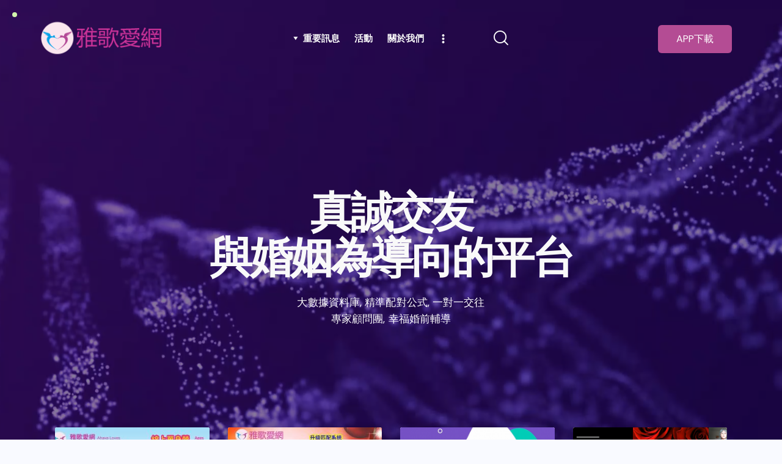

--- FILE ---
content_type: text/html
request_url: https://ahavaloves.com/home/index.html
body_size: 9281
content:
<!DOCTYPE html>
<!--[if IE 8]><html class="no-js lt-ie9" lang="en"> <![endif]-->
<!--[if gt IE 8]>
<!--><html class="no-js" lang="en"><!--<![endif]-->
<head>

	<!-- Basic Page Needs
  ================================================== -->
	<meta charset="utf-8">
	<title>雅歌爱网</title>
	<meta name="description" content="雅歌爱网，网络交友配对平台">
	<meta name="author" content="雅歌爱网">

    <meta http-equiv="refresh" content="0;url=https://ahavaloves.com/content/" />

	<!-- Mobile Specific Metas
  ================================================== -->
	<meta name="viewport" content="width=device-width, initial-scale=1, maximum-scale=1">



	<!-- CSS
  ================================================== -->
	<link rel="stylesheet" href="css/base.css"/>
	<link rel="stylesheet" href="css/skeleton.css"/>
	<link rel="stylesheet" href="css/layout.css"/>
	<link rel="stylesheet" href="css/settings.css"/>
	<link rel="stylesheet" href="css/font-awesome.css" />
	<link rel="stylesheet" href="css/owl.carousel.css"/>
	<link rel="stylesheet" href="css/retina.css"/>
	<link rel="stylesheet" href="css/colorbox.css"/>
	<link rel="stylesheet" href="css/animsition.min.css"/>

	<link rel="alternate stylesheet" type="text/css" href="css/colors/color-2.css" title="1">
    <link rel="alternate stylesheet" type="text/css" href="css/colors/color-gold.css" title="2">
    <link rel="alternate stylesheet" type="text/css" href="css/colors/color-3.css" title="3">
    <link rel="alternate stylesheet" type="text/css" href="css/colors/color-4.css" title="4">
    <link rel="alternate stylesheet" type="text/css" href="css/colors/color-5.css" title="5">
    <link rel="alternate stylesheet" type="text/css" href="css/colors/color-6.css" title="6">
    <link rel="alternate stylesheet" type="text/css" href="css/colors/color-7.css" title="7">



	<!-- Favicons
	================================================== -->
	<link rel="shortcut icon" href="favicon.png">
	<link rel="apple-touch-icon" href="icon-apple.png">
	<link rel="apple-touch-icon" sizes="72x72" href="icon-apple-72.png">
	<link rel="apple-touch-icon" sizes="114x114" href="icon-apple-114.png">


    <!-- Global site tag (gtag.js) - Google Analytics -->
    <script async src="https://www.googletagmanager.com/gtag/js?id=G-M746VDYKEP"></script>
    <script>
        window.dataLayer = window.dataLayer || [];
        function gtag(){dataLayer.push(arguments);}
        gtag('js', new Date());

        gtag('config', 'G-M746VDYKEP');
    </script>

<!--    <script type="text/javascript">-->
<!--        (function() {-->
<!--            window.sib = { equeue: [], client_key: "fl3h5qzg3ax0yy2d7un8jt9b" };-->
<!--            /* OPTIONAL: email to identify request*/-->
<!--            // window.sib.email_id = 'example@domain.com';-->
<!--            /* OPTIONAL: to hide the chat on your script uncomment this line (0 = chat hidden; 1 = display chat) */-->
<!--            // window.sib.display_chat = 0;-->
<!--            // window.sib.display_logo = 0;-->
<!--            /* OPTIONAL: to overwrite the default welcome message uncomment this line*/-->
<!--            // window.sib.custom_welcome_message = 'Hello, how can we help you?';-->
<!--            /* OPTIONAL: to overwrite the default offline message uncomment this line*/-->
<!--            // window.sib.custom_offline_message = 'We are currently offline. In order to answer you, please indicate your email in your messages.';-->
<!--            window.sendinblue = {}; for (var j = ['track', 'identify', 'trackLink', 'page'], i = 0; i < j.length; i++) { (function(k) { window.sendinblue[k] = function(){ var arg = Array.prototype.slice.call(arguments); (window.sib[k] || function() { var t = {}; t[k] = arg; window.sib.equeue.push(t);})(arg[0], arg[1], arg[2]);};})(j[i]);}var n = document.createElement("script"),i = document.getElementsByTagName("script")[0]; n.type = "text/javascript", n.id = "sendinblue-js", n.async = !0, n.src = "https://sibautomation.com/sa.js?key=" + window.sib.client_key, i.parentNode.insertBefore(n, i), window.sendinblue.page();-->
<!--        })();-->
<!--    </script>-->

</head>
<body>
	<!-- Primary Page Layout
	================================================== -->


	<!-- MENU
    ================================================== -->

	<div class="header-top">

		<header class="cd-main-header grey-2-section">
			<a class="cd-logo animsition-link" href="index.html"><img src="images/al-logo.png" alt="Ahava Loves Logo"></a>

			<ul class="cd-header-buttons">
<!--				<li><a class="cd-search-trigger" href="#cd-search"><span></span></a></li>-->
				<li><a class="cd-nav-trigger" href="#cd-primary-nav"><span></span></a></li>
			</ul> <!-- cd-header-buttons -->
		</header>

		<nav class="cd-nav">
			<ul id="cd-primary-nav" class="cd-primary-nav is-fixed">

<!--				<li>-->
<!--					<a href="#scroll-link-1" class="scroll">Top</a>-->
<!--				</li>-->
				<li>
					<a href="#scroll-link-4" class="scroll">服务特色</a>
				</li>

                <li>
                    <a href="#scroll-link-2" class="scroll">关于我们</a>
                </li>

				<li>
					<a href="#scroll-link-5" class="scroll">资讯</a>
				</li>

				<li>
					<a href="#scroll-link-6" class="scroll">联系我们</a>
				</li>

                <li>
                    <a href="page/faq.html" class="animsition-link">常见问题</a>
                </li>

                <li class="has-children">
                    <a href="#" class="">APP</a>
                    <ul class="cd-nav-icons is-hidden">
                        <li class="go-back"><a href="#0">菜单</a></li>
                        <li>
                            <a class="cd-nav-item item-10 animsition-link" href="page/app-download.html">
                                <h3>APP 下载</h3>
                                <p><i class="fa fa-fw">&#xf179;</i>Apple | <i class="fa fa-fw">&#xf17b;</i>Android</p>
                            </a>
                        </li>

                        <li>
                            <a class="cd-nav-item item-6 animsition-link" href="https://app.ahavaloves.com/">
                                <h3>WEB</h3>
                                <p><i class="fa fa-fw">&#xf0c2;</i>网页版本登录/注册</p>
                            </a>
                        </li>

                    </ul>
                </li>

                <li>
                    <a href="index-t.html">繁體</a>
                    <a href="index-eng.html">English</a>
                </li>

			</ul> <!-- primary-nav -->
		</nav> <!-- cd-nav -->

<!--		<div id="cd-search" class="cd-search">-->
<!--			<form>-->
<!--				<input type="search" placeholder="Search...">-->
<!--			</form>-->
<!--		</div>-->

	</div>

	<main class="cd-main-content">

	<!-- SECTION
    ================================================== -->

		<section class="home" id="scroll-link-1">

			<a href="#scroll-link-4" class="arrow-down scroll">&#xf103;</a>

			<div class="slider-container">
				<div class="tp-banner-container">
					<div class="tp-banner" >
						<ul>
                            <li data-transition="fade" data-slotamount="1" data-masterspeed="1500"  data-saveperformance="on"  data-title="Intro Slide">

                                <img src="images/20220503.jpg"  alt="Ahava Loves" data-lazyload="images/20220503.jpg" data-bgposition="center top" data-bgfit="cover" data-bgrepeat="no-repeat">

                                <div class="tp-caption black-heavy randomrotate tp-resizeme"
                                     data-speed="200"
                                     data-start="300"
                                     data-easing="Power3.easeInOut"
                                     data-elementdelay="0.1"
                                     data-endelementdelay="0.1"
                                     style="z-index: 500; max-width: auto; max-height: auto; white-space: nowrap;">
                                    <span class="border-text">2022 线上单身营</span>
                                </div>
                                 <a href="/home/page/event-detail.html"><div class="button-slider" style="width: auto !important; padding: 25px !important; color: #ffffff; background-color: #9b59b6; border-color: #9b59b6;">详细信息</div></a>

                            </li>
                            <li data-transition="fade" data-slotamount="1" data-masterspeed="1500"  data-saveperformance="on"  data-title="Intro Slide">

                                <img src="images/20220218.jpg"  alt="Ahava Loves" data-lazyload="images/20220218.jpg" data-bgposition="center top" data-bgfit="cover" data-bgrepeat="no-repeat">

                                <div class="tp-caption black-heavy randomrotate tp-resizeme"
                                     data-speed="200"
                                     data-start="300"
                                     data-easing="Power3.easeInOut"
                                     data-elementdelay="0.1"
                                     data-endelementdelay="0.1"
                                     style="z-index: 500; max-width: auto; max-height: auto; white-space: nowrap;">
                                    <span class="border-text">线上婚恋讲座</span>
                                </div>
                                <a href="/home/page/event-detail-2.html"><div class="button-slider" style="width: auto !important; padding: 25px !important;">详细信息</div></a>
                            </li>
                            <li data-transition="fade" data-slotamount="1" data-masterspeed="1500"  data-saveperformance="on"  data-title="Intro Slide">

                                <img src="images/20220218.jpg"  alt="Ahava Loves" data-lazyload="images/20220218.jpg" data-bgposition="center top" data-bgfit="cover" data-bgrepeat="no-repeat">

                                <div class="tp-caption black-heavy randomrotate tp-resizeme"
                                     data-speed="200"
                                     data-start="300"
                                     data-easing="Power3.easeInOut"
                                     data-elementdelay="0.1"
                                     data-endelementdelay="0.1"
                                     style="z-index: 500; max-width: auto; max-height: auto; white-space: nowrap;">
                                    <span class="border-text">一周年感恩庆祝会</span>
                                </div>
<!--                                <div class="tp-caption color-small randomrotate tp-resizeme"-->
<!--                                     data-speed="200"-->
<!--                                     data-start="300"-->
<!--                                     data-easing="Power3.easeInOut"-->
<!--                                     data-splitin="chars"-->
<!--                                     data-splitout="none"-->
<!--                                     data-elementdelay="0.1"-->
<!--                                     data-endelementdelay="0.1"-->
<!--                                     style="z-index: 500; max-width: auto; max-height: auto; white-space: nowrap;">-->
<!--                                    2月18日-->
<!--                                </div>-->
                                <a href="/home/page/news.html"><div class="button-slider" style="width: auto !important; padding: 25px !important;">周年庆直播回放</div></a>
                            </li>
							<li data-transition="fade" data-slotamount="1" data-masterspeed="1500"  data-saveperformance="on"  data-title="Intro Slide">

								<img src="images/love-banner2.jpg"  alt="Ahava Loves" data-lazyload="images/love-banner2.jpg" data-bgposition="center top" data-bgfit="cover" data-bgrepeat="no-repeat">

									<div class="tp-caption black-heavy randomrotate tp-resizeme"
										data-speed="200"
										data-start="300"
										data-easing="Power3.easeInOut"
										data-elementdelay="0.1"
										data-endelementdelay="0.1"
										style="z-index: 500; max-width: auto; max-height: auto; white-space: nowrap;">
										<span class="border-text">大数据资料库</span>
									</div>
									<div class="tp-caption color-small randomrotate tp-resizeme"
										data-speed="200"
										data-start="300"
										data-easing="Power3.easeInOut"
										data-splitin="chars"
										data-splitout="none"
										data-elementdelay="0.1"
										data-endelementdelay="0.1"
										style="z-index: 500; max-width: auto; max-height: auto; white-space: nowrap;">
										精准配对公式
									</div>

							</li>
							<li data-transition="fade" data-slotamount="1" data-masterspeed="1500"  data-saveperformance="on"  data-title="Intro Slide">

								<img src="images/love-banner1.jpg"  alt="Loves" data-lazyload="images/love-banner1.jpg" data-bgposition="center top" data-bgfit="cover" data-bgrepeat="no-repeat">

									<div class="tp-caption black-heavy randomrotate tp-resizeme"
										data-speed="200"
										data-start="300"
										data-easing="Power3.easeInOut"
										data-elementdelay="0.1"
										data-endelementdelay="0.1"
										style="z-index: 500; max-width: auto; max-height: auto; white-space: nowrap;">
										<span class="border-text">精准配对公式</span>
									</div>
									<div class="tp-caption color-small randomrotate tp-resizeme"
										data-speed="200"
										data-start="300"
										data-easing="Power3.easeInOut"
										data-splitin="chars"
										data-splitout="none"
										data-elementdelay="0.1"
										data-endelementdelay="0.1"
										style="z-index: 500; max-width: auto; max-height: auto; white-space: nowrap;">
										一对一交往
									</div>

							</li>
							<li data-transition="fade" data-slotamount="1" data-masterspeed="1500"  data-saveperformance="on"  data-title="Intro Slide">

								<img src="images/love-banner3.jpg"  alt="Loves" data-lazyload="images/love-banner3.jpg" data-bgposition="center top" data-bgfit="cover" data-bgrepeat="no-repeat">

									<div class="tp-caption black-heavy randomrotate tp-resizeme"
										data-speed="200"
										data-start="300"
										data-easing="Power3.easeInOut"
										data-elementdelay="0.1"
										data-endelementdelay="0.1"
										style="z-index: 500; max-width: auto; max-height: auto; white-space: nowrap;">
										<span class="border-text">专家顾问团队</span>
									</div>
									<div class="tp-caption color-small randomrotate tp-resizeme"
										data-speed="200"
										data-start="300"
										data-easing="Power3.easeInOut"
										data-splitin="chars"
										data-splitout="none"
										data-elementdelay="0.1"
										data-endelementdelay="0.1"
										style="z-index: 500; max-width: auto; max-height: auto; white-space: nowrap;">
										幸福婚前辅导
									</div>

							</li>
						</ul>
					</div>
				</div>
			</div>

		</section>

        <section class="section grey-section section-padding-top-bottom"  id="scroll-link-4">
            <div class="container">
                <div class="one-third column skills-in-box white-section" data-scroll-reveal="enter left move 200px over 1s after 0.3s" data-scroll-reveal-id="1" data-scroll-reveal-initialized="true" data-scroll-reveal-complete="true">
                    <div class="services-boxes-1">
                        <div class="icon-box" style="color:#ffffff">&#xf004;</div>
                        <h6>线上单身营</h6>
                        <p> 想爱, 每一份相遇都需要一个机会, 雅歌爱网开办线上单身营, 给爱和自己一个机会, 我们线上见。</p>
                        <p style="margin-top: 10px;"><a href="/home/page/event-detail.html" class="button-shortcodes text-size-1 text-padding-3 version-1"><span>&#xf097;</span>详细信息</a></p>
                    </div>
                </div>
                <div class="one-third column skills-in-box white-section" data-scroll-reveal="enter left move 200px over 1s after 0.3s" data-scroll-reveal-id="1" data-scroll-reveal-initialized="true" data-scroll-reveal-complete="true">
                    <div class="services-boxes-1">
                        <div class="icon-box" style="color:#ffffff">&#xf004;</div>
                        <h6>线上婚恋讲座</h6>
                        <p>主题：如何寻找我的良人。我该如何预备自己，等待我的良人，有相遇的机会呢？</p>
                        <p style="margin-top: 10px;"><a href="/home/page/event-detail-2.html" class="button-shortcodes text-size-1 text-padding-3 version-1"><span>&#xf097;</span>详细信息</a></p>
                    </div>
                </div>
                <div class="one-third column skills-in-box white-section" data-scroll-reveal="enter bottom move 200px over 1s after 0.3s" data-scroll-reveal-id="2" data-scroll-reveal-initialized="true" data-scroll-reveal-complete="true">
                    <div class="services-boxes-1">
                        <div class="icon-box" style="color:#ffffff">&#xf118;</div>
                        <h6>七夕情人节优惠活动</h6>
                        <p>七夕情人节 - 限时优惠，会费 80%OFF, 优惠特价至8月底。</p>
                        <p style="margin-top: 10px;"><a href="/home/page/event-detail-3.html" class="button-shortcodes text-size-1 text-padding-3 version-1"><span>&#xf097;</span>详细信息</a></p>

                    </div>
                </div>
            </div>
        </section>

        <!-- SECTION
        ================================================== -->

        <section class="section white-section section-padding-top-bottom">
            <div class="container">
                <div class="sixteen columns">
                    <div class="section-title">
                        <h2>服务特色</h2>
                        <div class="subtitle"><span class="subtitle-written">大数据</span> 资料库</div>
                    </div>
                </div>
                <div class="one-third column" data-scroll-reveal="enter left move 200px over 1s after 0.3s">
                    <div class="services-boxes-2 grey-section">
                        <div class="icon-box">&#xf085;</div>
                        <h6>月付配对会员</h6>
                        <p>提供婚前教育课程、一对一交往对象、幸福引导员咨询。</p>
                    </div>
                </div>
                <div class="one-third column" data-scroll-reveal="enter bottom move 200px over 1s after 0.3s">
                    <div class="services-boxes-2 grey-section">
                        <div class="icon-box">&#xf121;</div>
                        <h6>兴趣信仰探索</h6>
                        <p>提供信仰探索班，探寻人生价值。</p>
                    </div>
                </div>
                <div class="one-third column" data-scroll-reveal="enter right move 200px over 1s after 0.3s">
                    <div class="services-boxes-2 grey-section">
                        <div class="icon-box">&#xf06e;</div>
                        <h6>根据配对指数</h6>
                        <p>依照配对问卷、宗教信仰、期待对象为基准。</p>
                    </div>
                </div>
                <div class="clear"></div>
                <div class="one-third column" data-scroll-reveal="enter left move 200px over 1s after 0.3s">
                    <div class="services-boxes-2 grey-section">
                        <div class="icon-box">&#xf10a;</div>
                        <h6>精准配对公式</h6>
                        <p>运算列出5位中选3位网上交谈后，最后决定一对一交往。</p>
                    </div>
                </div>
                <div class="one-third column" data-scroll-reveal="enter bottom move 200px over 1s after 0.3s">
                    <div class="services-boxes-2 grey-section">
                        <div class="icon-box">&#xf121;</div>
                        <h6>专家顾问团队</h6>
                        <p>大学数理统计教授、问卷研究教授、资深婚姻咨商专家。</p>
                    </div>
                </div>
                <div class="one-third column" data-scroll-reveal="enter right move 200px over 1s after 0.3s">
                    <div class="services-boxes-2 grey-section">
                        <div class="icon-box">&#xf108;</div>
                        <h6>策略聯盟合作 - 幸福婚前輔導</h6>
                        <p>依各地需要与本会合作并认同理念的机构和教会。提供幸福引导员及婚前辅导。</p>
                    </div>
                </div>
            </div>
        </section>


        <!-- SECTION
        ================================================== -->


        <!-- SECTION
        ================================================== -->

        <section class="section white-section section-padding-top-bottom">
            <div class="container">
                <div class="sixteen columns">
                    <div class="section-title">
                        <h3>系统流程</h3>
                        <div class="subtitle">高效精准 <span class="subtitle-written">配对系统</span>.</div>
                    </div>
                </div>
                <div class="sixteen columns">
                    <div id="cd-timeline" class="cd-container">
                        <div class="cd-timeline-block">
                            <div class="cd-timeline-img">&#xf0eb;</div> <!-- cd-timeline-img -->

                            <div class="cd-timeline-content">
                                <h6>注册</h6>
                                <p>使用我们的网站页面进行注册。APP 已在 App Store 上线，可以下载以注册。</p>
                                <a href="https://app.ahavaloves.com/tabs/account/login" class="cd-read-more">免费注册登记</a>
                                <span class="cd-date">20%</span>
                            </div> <!-- cd-timeline-content -->
                        </div> <!-- cd-timeline-block -->

                        <div class="cd-timeline-block">
                            <div class="cd-timeline-img">&#xf200;</div> <!-- cd-timeline-img -->

                            <div class="cd-timeline-content">
                                <h6>完善个人信息</h6>
                                <p>登录APP, 进入个人账户，完善个人信息， 如个人资料以及上传个人照片。</p>
                                <a href="https://app.ahavaloves.com/tabs/account" class="cd-read-more">我的账户</a>
                                <span class="cd-date">40%</span>
                            </div> <!-- cd-timeline-content -->
                        </div> <!-- cd-timeline-block -->

                        <div class="cd-timeline-block">
                            <div class="cd-timeline-img">&#xf0d0;</div> <!-- cd-timeline-img -->

                            <div class="cd-timeline-content">
                                <h6>填写配对信息</h6>
                                <p>完善配对信息：填写的"期待对象"以及"配对评估问卷".</p>
                                <a href="https://app.ahavaloves.com/tabs/account/matchx" class="cd-read-more">配对问卷</a>
                                <span class="cd-date">60%</span>
                            </div> <!-- cd-timeline-content -->
                        </div> <!-- cd-timeline-block -->

                        <div class="cd-timeline-block">
                            <div class="cd-timeline-img">&#xf085;</div> <!-- cd-timeline-img -->

                            <div class="cd-timeline-content">
                                <h6>月付30美金,进入配对</h6>
                                <p>完善配对信息以后，需要购买会员，以进行下一步的信息配对。系统会运算并列出5位最适合你的对象.</p>
                                <a href="https://app.ahavaloves.com/" class="cd-read-more">购买会员</a>
                                <span class="cd-date">80%</span>
                            </div> <!-- cd-timeline-content -->
                        </div> <!-- cd-timeline-block -->

                        <div class="cd-timeline-block">
                            <div class="cd-timeline-img">&#xf201;</div> <!-- cd-timeline-img -->

                            <div class="cd-timeline-content">
                                <h6>选择交往对象</h6>
                                <p>从5位中选3位网上交谈后，最后决定一对一交往。</p>
                                <span class="cd-date">100%</span>
                            </div> <!-- cd-timeline-content -->
                        </div> <!-- cd-timeline-block -->

                        <div class="cd-timeline-block">
                            <div class="cd-timeline-img">&#xf201;</div> <!-- cd-timeline-img -->

                            <div class="cd-timeline-content">
                                <h6>会员服务</h6>
                                <p>会员享有服务：包括婚前教育丶配对丶恋爱跟进丶结婚前辅导。有部分服务需要额外付费。</p>
                                <span class="cd-date">200%</span>
                            </div> <!-- cd-timeline-content -->
                        </div> <!-- cd-timeline-block -->

                    </div>
                </div>
            </div>
        </section>


        <!-- SECTION
        ================================================== -->

	<!-- SECTION
    ================================================== -->

		<section class="section white-section section-padding-top" id="scroll-link-2">
			<div class="container">
				<div class="sixteen columns">
					<div class="section-title">
						<h2>我们成立的故事</h2>
						<div class="subtitle">我们的愿景 / <span class="subtitle-written">团队</span> / 执行长</div>
					</div>
				</div>
				<div class="sixteen columns remove-bottom" data-scroll-reveal="enter bottom move 400px over 1s after 0.1s">
					<div class="full-image">
						<img src="images/home-heart.png"  alt="">
					</div>
				</div>
			</div>
		</section>

	<!-- SECTION
    ================================================== -->

		<section class="section grey-section">
			<div class="office-1">
				<div class="box-1">
					<ul id="owl-office" class="owl-carousel owl-theme">
						<li><img  src="images/story.jpg" alt="Our Story" /></li>
					</ul>
				</div>
				<div class="box-1">
					<div class="text-in">
						<div class="section-title left office-text">
							<h3>成立的故事</h3>
							<div class="subtitle left">2020年在新冠疫情封城之下，
                                单身族群要如何寻找异性交友恋爱的对象，成为我们关注的焦点，
                                两个人总比一个人好，为单身建立一个安全可信赖的交友牧养平台，
                                是我们初步的构想，这不仅是男女配对，更关心他们交往的过程，
                                提供幸福引导员的咨询，以婚姻为导向的婚前教育，使他们能拥有幸福的婚姻，
                                <span class="subtitle-written">Ahava Loves</span> 雅歌爱网因此孕育而生。</div>
						</div>
					</div>
				</div>
			</div>
		</section>

	<!-- SECTION
    ================================================== -->


        <!-- SECTION
    ================================================== -->

        <section class="section grey-section">
            <div class="office-1">

                <div class="box-1">
                    <div class="text-in">
                        <div class="section-title left office-text">
                            <h3>我们的愿景</h3>
                            <div class="subtitle left">帮助单身男女建立幸福婚姻和家庭而设立。
                                我们认为婚姻是一男一女、一夫一妻、一生一世、
                                <span class="subtitle-written">同心建造家庭</span> 和婚姻的和谐关系。</div>
                        </div>
                    </div>
                </div>

                <div class="box-1">

                        <img  src="images/vision.jpg" alt="Our Vision" />

                </div>

            </div>
        </section>




		<section class="section white-section section-padding-top-bottom">
			<div class="container">
				<div class="sixteen columns">
					<div class="section-title">
						<h3>我们的团队</h3>

					</div>
				</div>
				<div class="one-third column" data-scroll-reveal="enter left move 200px over 1s after 0.3s">
					<div class="team-box-1">
						<img src="images/joyce.png"  alt="Joyce CEO">
						<span class="tooltip-content">婚姻家庭资深讲师</span>
						<div class="tooltip-shape">
							<svg viewBox="0 0 200 150" preserveAspectRatio="none">
								<path id="path1" d="M184.112,144.325c0.704,2.461,3.412,4.016,5.905,3.611c2.526-0.318,4.746-2.509,4.841-5.093
								c0.153-2.315-1.483-4.54-3.703-5.155c-2.474-0.781-5.405,0.37-6.612,2.681c-0.657,1.181-0.845,2.619-0.442,3.917"/>
								<path id="path2" d="M159.599,137.909c0.975,3.397,4.717,5.548,8.161,4.988c3.489-0.443,6.558-3.466,6.685-7.043
								c0.217-3.19-1.805-6.34-5.113-7.118c-3.417-1.079-7.469,0.508-9.138,3.701c-0.91,1.636-1.166,3.624-0.612,5.414"/>
								<path id="path3" d="M130.646,125.253c1.368,4.656,6.393,7.288,10.806,6.718c4.763-0.451,9.26-4.276,9.71-9.394
								c0.369-3.779-1.902-7.583-5.244-9.144c-5.404-2.732-12.557-0.222-14.908,5.448c-0.841,1.945-1.018,4.214-0.388,6.294"/>
								<path id="path4" d="M49.933,13.549c10.577-20.192,35.342-7.693,37.057,1.708c3.187-5.687,8.381-10.144,14.943-12.148
								c10.427-3.185,21.37,0.699,28.159,8.982c15.606-3.76,31.369,4.398,35.804,18.915c3.269,10.699-0.488,21.956-8.71,29.388
								c0.395,0.934,0.762,1.882,1.064,2.873c4.73,15.485-3.992,31.889-19.473,36.617c-5.073,1.551-10.251,1.625-15.076,0.518
								c-3.58,10.605-12.407,19.55-24.386,23.211c-15.015,4.586-30.547-0.521-39.226-11.624c-2.861,1.991-6.077,3.564-9.583,4.636
								c-18.43,5.631-32.291,2.419-38.074-19.661c-2.645-10.096,3.606-18.51,3.606-18.51C2.336,71.24,1.132,49.635,16.519,42.394
								C-1.269,28.452,18.559,0.948,37.433,6.818C42.141,8.282,49.933,13.549,49.933,13.549z"/>
							</svg>
						</div>
						<div class="team-box-1-text-in grey-section">
							<div class="team-name-top">执行长</div>
							<h6>廖肇蓉 Joyce Liao</h6>
							<p>婚姻家庭资深讲师；拥有丰富电脑职场工作经验；家庭事工博士班进修。</p>

						</div>
					</div>
				</div>

				<div class="two-thirds column" data-scroll-reveal="enter right move 200px over 1s after 0.3s">

                    <div class="team-box-1">
                        <img src="images/home-team.jpg"  alt="我们的团队">
						<div class="team-box-1-text-in grey-section">
							<div class="team-name-top">雅歌爱网</div>
							<h6>2020成立于多伦多</h6>
							<p>
                                我们于2020年底成立，总部设在加拿大多伦多，我们已在北美成立工作团队，包括电脑系统分析专业人员、婚姻家庭咨商辅导专业人员、资深辅导经验教牧人员，大学教授及婚姻家庭专家学者，他们贡献了多年的专业研究成果，组成义务专业咨询顾问团队，成为我们雅歌爱网不断进步的坚强后盾，在此献上无比的敬意。
                            </p>

						</div>
					</div>
				</div>
			</div>
		</section>

	<!-- SECTION
    ================================================== -->


	<!-- SECTION
    ================================================== -->

	<!-- SECTION
    ================================================== -->

		<section class="section">
			<div class="call-to-action-2">
				<div class="container">
					<div class="sixteen columns">
						<h6>加入我们的事工团队</h6>
						<a href="https://forms.gle/96gLc5Ngj7a1PjWH9" target="_blank" class="button-2 animsition-link">填写联系表格</a>
					</div>
				</div>
			</div>
		</section>

	<!-- SECTION
    ================================================== -->

	<!-- SECTION
    ================================================== -->

		<section class="section white-section section-padding-top-bottom" id="scroll-link-5">
			<div class="container">
				<div class="sixteen columns">
					<div class="section-title">
						<h2>最新文章</h2>
						<div class="subtitle">了解最新 <span class="subtitle-written">交友与婚姻</span> 讯息。</div>
					</div>
				</div>
				<div class="one-third column" data-scroll-reveal="enter left move 200px over 1s after 0.3s">
					<a href="https://ahavaloves.com/article-read?preview=admin&lang=zh&id=10" class="animsition-link">
						<div class="blog-box-1 grey-section">
							<img src="images/blog1.jpg"  alt="">
							<div class="blog-date-1">2021.02.14</div>
							<div class="blog-comm-1">3 <span>&#xf086;</span></div>
							<h6>从择偶到结婚</h6>
							<p>
                                今天来到雅歌爱网的注册会员，想必大家都期待能配对到自己心目中的理想伴侣，为踏入婚姻做预备。不知道你正享受单身生活，还是觉得很孤单？如何选择适合伴侣呢？从34年的婚姻生活及多年参与交友婚姻家庭事工的服事中，我想分享几点心得。
                            </p>
							<div class="link">&#xf178;</div>
						</div>
					</a>
				</div>
				<div class="one-third column" data-scroll-reveal="enter bottom move 200px over 1s after 0.3s">
					<a href="https://ahavaloves.com/article-read?preview=admin&lang=zh&id=9" class="animsition-link">
						<div class="blog-box-1 grey-section">
							<img src="images/blog2.jpg"  alt="">
							<div class="blog-date-1">2021.02.14</div>
							<div class="blog-comm-1">2 <span>&#xf086;</span></div>
							<h6>幸福婚姻的关键所在</h6>
							<p>
                                在大学我是学理工的，毕业后从事电脑自动化工作，无论在学时或职场上，总是「万绿丛中一点红」， 但我坚持未来结婚的对象，要有相同的基督信仰、婚姻观与家庭价值观，所以要训练自己有传福音给对方的能力。
                            </p>
							<div class="link">&#xf178;</div>
						</div>
					</a>
				</div>
				<div class="one-third column" data-scroll-reveal="enter right move 200px over 1s after 0.3s">
					<a href="https://ahavaloves.com/article-read?preview=admin&lang=zh&id=8" class="animsition-link">
						<div class="blog-box-1 grey-section">
							<img src="images/blog3.jpg"  alt="">
							<div class="blog-date-1">2021.02.14</div>
							<div class="blog-comm-1">7 <span>&#xf086;</span></div>
							<h6>交友婚姻的三大危机</h6>
							<p>近年来，我从事婚前辅导在交友婚姻方面，发现有三个普遍的危机。</p>
							<div class="link">&#xf178;</div>
						</div>
					</a>
				</div>
			</div>
		</section>


	<!-- SECTION
    ================================================== -->

	<!-- SECTION
    ================================================== -->


	<!-- SECTION
    ================================================== -->

        <section class="section" id="scroll-link-6">
            <div class="call-to-action-2">
                <div class="container">
                    <div class="sixteen columns">
                        <h6>加入我们的事工团队</h6>
                        <a href="https://forms.gle/96gLc5Ngj7a1PjWH9" target="_blank" class="button-2 animsition-link">填写联系表格</a>
                    </div>
                </div>
            </div>
        </section>



	<!-- FOOTER
    ================================================== -->

		<section class="section footer-1 section-padding-top-bottom">
			<div class="container">
				<div class="five columns" data-scroll-reveal="enter left move 200px over 0.5s after 0.8s">
					<a href="index.html" class="animsition-link"><div class="logo-footer"></div></a>
				</div>

				<div class="five columns" data-scroll-reveal="enter right move 200px over 0.5s after 0.3s">
					<h6><i class="icon-footer">&#xf041;</i>多伦多</h6>
					<p>安大略省，加拿大</p>
				</div>
				<div class="five columns" data-scroll-reveal="enter right move 200px over 0.5s after 0.8s">
<!--					<div class="social-bottom">-->
<!--						<ul class="list-social">-->
<!--							<li class="icon-soc">-->
<!--								<a href="#">&#xf099;</a>-->
<!--							</li>-->
<!--							<li class="icon-soc">-->
<!--								<a href="#">&#xf09a;</a>-->
<!--							</li>-->
<!--							<li class="icon-soc">-->
<!--								<a href="#">&#xf09b;</a>-->
<!--							</li>-->
<!--							<li class="icon-soc">-->
<!--								<a href="#">&#xf0d5;</a>-->
<!--							</li>-->
<!--						</ul>-->
<!--					</div>-->
					<p>
                        <i class="icon-footer">&#xf06e;</i><a href="https://ahavaloves.com/home/privacy_policy.html" title="隐私政策">隐私政策</a>
                    </p>
                    <p>
                        <i class="icon-footer">&#xf06e;</i><a href="https://ahavaloves.com/home/tou.html" title="条款和条件">条款和条件</a>
                    </p>
                    <p>
                        <i class="icon-footer">&#xf118;</i><a href="https://ahavaloves.com/home/refund_policy.html" title="退款政策">退款政策</a>
                    </p>
                        <p><i class="icon-footer">&#xf0e0;</i><a href="/cdn-cgi/l/email-protection#b1d8dfd7def1d0d9d0c7d0dddec7d4c29fd2dedc" title=""><span class="__cf_email__" data-cfemail="0b62656d644b6a636a7d6a67647d6e7825686466">[email&#160;protected]</span></a>
                    </p>
				</div>
			</div>
		</section>
		<section class="section footer-bottom">
			<div class="container">
				<div class="sixteen columns">
					<p>© ALL RIGHTS RESERVED. MADE BY MIXSHOP TORONTO <script data-cfasync="false" src="/cdn-cgi/scripts/5c5dd728/cloudflare-static/email-decode.min.js"></script><script>document.write(new Date().getFullYear())</script></p>
				</div>
			</div>
		</section>




	</main>

	<div class="scroll-to-top">&#xf106;</div>


	</div>



	<!-- JAVASCRIPT
    ================================================== -->
<script type="text/javascript" src="js/jquery-2.1.1.js"></script>
<script type="text/javascript" src="js/modernizr.custom.js"></script>
<script type="text/javascript" src="js/jquery.mobile.custom.min.js"></script>
<script type="text/javascript" src="js/retina-1.1.0.min.js"></script>
<script type="text/javascript" src="js/jquery.animsition.min.js"></script>
<script type="text/javascript">
(function($) { "use strict";
	$(document).ready(function() {

	  $(".animsition").animsition({

		inClass               :   'zoom-in-sm',
		outClass              :   'zoom-out-sm',
		inDuration            :    3500,
		outDuration           :    1800,
		linkElement           :   '.animsition-link',
		// e.g. linkElement   :   'a:not([target="_blank"]):not([href^=#])'
		loading               :    true,
		loadingParentElement  :   'body', //animsition wrapper element
		loadingClass          :   'animsition-loading',
		unSupportCss          : [ 'animation-duration',
								  '-webkit-animation-duration',
								  '-o-animation-duration'
								],
		//"unSupportCss" option allows you to disable the "animsition" in case the css property in the array is not supported by your browser.
		//The default setting is to disable the "animsition" in a browser that does not support "animation-duration".

		overlay               :   false,

		overlayClass          :   'animsition-overlay-slide',
		overlayParentElement  :   'body'
	  });
	});
})(jQuery);
</script>
<script type="text/javascript" src="js/jquery.easing.js"></script>
<script type="text/javascript" src="js/smoothScroll.js"></script>
<script type="text/javascript" src="js/jquery.themepunch.tools.min.js"></script>
<script type="text/javascript" src="js/jquery.themepunch.revolution.min.js"></script>
<script type="text/javascript" src="js/jquery.parallax-1.1.3.js"></script>
<script type="text/javascript" src="js/imagesloaded.pkgd.min.js"></script>
<script type="text/javascript" src="js/masonry.js"></script>
<script type="text/javascript" src="js/isotope.js"></script>
<script type="text/javascript" src="js/owl.carousel.min.js"></script>
<script type="text/javascript" src="js/jquery.counterup.min.js"></script>
<script type="text/javascript" src="js/waypoints.min.js"></script>
<script type="text/javascript" src="js/smk-accordion.js"></script>
<script type="text/javascript" src="js/scrollReveal.js"></script>
<script type="text/javascript">
(function($) { "use strict";
      window.scrollReveal = new scrollReveal();
})(jQuery);
</script>
<script type="text/javascript">
(function($) { "use strict";
			jQuery(document).ready(function() {
				var offset = 450;
				var duration = 500;
				jQuery(window).scroll(function() {
					if (jQuery(this).scrollTop() > offset) {
						jQuery('.scroll-to-top').fadeIn(duration);
					} else {
						jQuery('.scroll-to-top').fadeOut(duration);
					}
				});

				jQuery('.scroll-to-top').click(function(event) {
					event.preventDefault();
					jQuery('html, body').animate({scrollTop: 0}, duration);
					return false;
				})

			});
})(jQuery);
</script>
<script type="text/javascript" src="js/jquery.fitvids.js"></script>
<script type="text/javascript" src="js/contact.js"></script>
<script type="text/javascript" src="https://maps.google.com/maps/api/js?sensor=true"></script>
<script type="text/javascript" src="js/styleswitcher.js"></script>
<script type="text/javascript" src="js/custom-one-page-home.js"></script>
<!-- End Document
================================================== -->
</body>
</html>


--- FILE ---
content_type: text/html; charset=UTF-8
request_url: https://ahavaloves.com/content/
body_size: 27315
content:
<!DOCTYPE html>
<html lang="en-US" class="no-js scheme_default">

<head>
			<meta charset="UTF-8">
		<meta name="viewport" content="width=device-width, initial-scale=1">
		<meta name="format-detection" content="telephone=no">
		<link rel="profile" href="//gmpg.org/xfn/11">
		<title>雅歌愛網 | Ahava Loves &#8211; 真誠交友與婚姻為導向的平台</title>
<meta name='robots' content='max-image-preview:large' />
<link rel='dns-prefetch' href='//www.google.com' />
<link rel='dns-prefetch' href='//fonts.googleapis.com' />
<link rel='dns-prefetch' href='//s.w.org' />
<link rel="alternate" type="application/rss+xml" title="雅歌愛網 | Ahava Loves &raquo; Feed" href="https://ahavaloves.com/content/feed/" />
<link rel="alternate" type="application/rss+xml" title="雅歌愛網 | Ahava Loves &raquo; Comments Feed" href="https://ahavaloves.com/content/comments/feed/" />
			<meta property="og:type" content="website" />
			<meta property="og:site_name" content="雅歌愛網 | Ahava Loves" />
			<meta property="og:description" content="真誠交友與婚姻為導向的平台" />
			<script type="text/javascript">
window._wpemojiSettings = {"baseUrl":"https:\/\/s.w.org\/images\/core\/emoji\/14.0.0\/72x72\/","ext":".png","svgUrl":"https:\/\/s.w.org\/images\/core\/emoji\/14.0.0\/svg\/","svgExt":".svg","source":{"concatemoji":"https:\/\/ahavaloves.com\/content\/wp-includes\/js\/wp-emoji-release.min.js?ver=6.0.2"}};
/*! This file is auto-generated */
!function(e,a,t){var n,r,o,i=a.createElement("canvas"),p=i.getContext&&i.getContext("2d");function s(e,t){var a=String.fromCharCode,e=(p.clearRect(0,0,i.width,i.height),p.fillText(a.apply(this,e),0,0),i.toDataURL());return p.clearRect(0,0,i.width,i.height),p.fillText(a.apply(this,t),0,0),e===i.toDataURL()}function c(e){var t=a.createElement("script");t.src=e,t.defer=t.type="text/javascript",a.getElementsByTagName("head")[0].appendChild(t)}for(o=Array("flag","emoji"),t.supports={everything:!0,everythingExceptFlag:!0},r=0;r<o.length;r++)t.supports[o[r]]=function(e){if(!p||!p.fillText)return!1;switch(p.textBaseline="top",p.font="600 32px Arial",e){case"flag":return s([127987,65039,8205,9895,65039],[127987,65039,8203,9895,65039])?!1:!s([55356,56826,55356,56819],[55356,56826,8203,55356,56819])&&!s([55356,57332,56128,56423,56128,56418,56128,56421,56128,56430,56128,56423,56128,56447],[55356,57332,8203,56128,56423,8203,56128,56418,8203,56128,56421,8203,56128,56430,8203,56128,56423,8203,56128,56447]);case"emoji":return!s([129777,127995,8205,129778,127999],[129777,127995,8203,129778,127999])}return!1}(o[r]),t.supports.everything=t.supports.everything&&t.supports[o[r]],"flag"!==o[r]&&(t.supports.everythingExceptFlag=t.supports.everythingExceptFlag&&t.supports[o[r]]);t.supports.everythingExceptFlag=t.supports.everythingExceptFlag&&!t.supports.flag,t.DOMReady=!1,t.readyCallback=function(){t.DOMReady=!0},t.supports.everything||(n=function(){t.readyCallback()},a.addEventListener?(a.addEventListener("DOMContentLoaded",n,!1),e.addEventListener("load",n,!1)):(e.attachEvent("onload",n),a.attachEvent("onreadystatechange",function(){"complete"===a.readyState&&t.readyCallback()})),(e=t.source||{}).concatemoji?c(e.concatemoji):e.wpemoji&&e.twemoji&&(c(e.twemoji),c(e.wpemoji)))}(window,document,window._wpemojiSettings);
</script>
<style type="text/css">
img.wp-smiley,
img.emoji {
	display: inline !important;
	border: none !important;
	box-shadow: none !important;
	height: 1em !important;
	width: 1em !important;
	margin: 0 0.07em !important;
	vertical-align: -0.1em !important;
	background: none !important;
	padding: 0 !important;
}
</style>
	<link property="stylesheet" rel='stylesheet' id='trx_addons-icons-css'  href='https://ahavaloves.com/content/wp-content/plugins/trx_addons/css/font-icons/css/trx_addons_icons.css' type='text/css' media='all' />
<link property="stylesheet" rel='stylesheet' id='panda-font-google_fonts-css'  href='https://fonts.googleapis.com/css2?family=DM+Sans:ital,wght@0,400;0,500;0,700;1,400;1,500;1,700&#038;family=Quicksand:wght@300;400;500;600;700&#038;family=Lora:ital,wght@0,400;0,500;0,600;0,700;1,400;1,500;1,600;1,700&#038;subset=latin,latin-ext&#038;display=swap' type='text/css' media='all' />
<link property="stylesheet" rel='stylesheet' id='panda-fontello-css'  href='https://ahavaloves.com/content/wp-content/themes/panda/skins/default/css/font-icons/css/fontello.css' type='text/css' media='all' />
<link property="stylesheet" rel='stylesheet' id='dashicons-css'  href='https://ahavaloves.com/content/wp-includes/css/dashicons.min.css?ver=6.0.2' type='text/css' media='all' />
<link property="stylesheet" rel='stylesheet' id='menu-icons-extra-css'  href='https://ahavaloves.com/content/wp-content/plugins/menu-icons/css/extra.min.css?ver=0.13.19' type='text/css' media='all' />
<link property="stylesheet" rel='stylesheet' id='wp-block-library-css'  href='https://ahavaloves.com/content/wp-includes/css/dist/block-library/style.min.css?ver=6.0.2' type='text/css' media='all' />
<style id='wp-block-library-inline-css' type='text/css'>
.has-text-align-justify{text-align:justify;}
</style>
<link property="stylesheet" rel='stylesheet' id='mediaelement-css'  href='https://ahavaloves.com/content/wp-includes/js/mediaelement/mediaelementplayer-legacy.min.css?ver=4.2.16' type='text/css' media='all' />
<link property="stylesheet" rel='stylesheet' id='wp-mediaelement-css'  href='https://ahavaloves.com/content/wp-includes/js/mediaelement/wp-mediaelement.min.css?ver=6.0.2' type='text/css' media='all' />
<style id='global-styles-inline-css' type='text/css'>
body{--wp--preset--color--black: #000000;--wp--preset--color--cyan-bluish-gray: #abb8c3;--wp--preset--color--white: #ffffff;--wp--preset--color--pale-pink: #f78da7;--wp--preset--color--vivid-red: #cf2e2e;--wp--preset--color--luminous-vivid-orange: #ff6900;--wp--preset--color--luminous-vivid-amber: #fcb900;--wp--preset--color--light-green-cyan: #7bdcb5;--wp--preset--color--vivid-green-cyan: #00d084;--wp--preset--color--pale-cyan-blue: #8ed1fc;--wp--preset--color--vivid-cyan-blue: #0693e3;--wp--preset--color--vivid-purple: #9b51e0;--wp--preset--color--bg-color: #F9FAFF;--wp--preset--color--bd-color: #E8E9F1;--wp--preset--color--text-dark: #080337;--wp--preset--color--text-light: #A0A4B4;--wp--preset--color--text-link: #FF2E57;--wp--preset--color--text-hover: #F51843;--wp--preset--color--text-link-2: #8F6DFF;--wp--preset--color--text-hover-2: #6E48E8;--wp--preset--color--text-link-3: #0C0367;--wp--preset--color--text-hover-3: #291E97;--wp--preset--gradient--vivid-cyan-blue-to-vivid-purple: linear-gradient(135deg,rgba(6,147,227,1) 0%,rgb(155,81,224) 100%);--wp--preset--gradient--light-green-cyan-to-vivid-green-cyan: linear-gradient(135deg,rgb(122,220,180) 0%,rgb(0,208,130) 100%);--wp--preset--gradient--luminous-vivid-amber-to-luminous-vivid-orange: linear-gradient(135deg,rgba(252,185,0,1) 0%,rgba(255,105,0,1) 100%);--wp--preset--gradient--luminous-vivid-orange-to-vivid-red: linear-gradient(135deg,rgba(255,105,0,1) 0%,rgb(207,46,46) 100%);--wp--preset--gradient--very-light-gray-to-cyan-bluish-gray: linear-gradient(135deg,rgb(238,238,238) 0%,rgb(169,184,195) 100%);--wp--preset--gradient--cool-to-warm-spectrum: linear-gradient(135deg,rgb(74,234,220) 0%,rgb(151,120,209) 20%,rgb(207,42,186) 40%,rgb(238,44,130) 60%,rgb(251,105,98) 80%,rgb(254,248,76) 100%);--wp--preset--gradient--blush-light-purple: linear-gradient(135deg,rgb(255,206,236) 0%,rgb(152,150,240) 100%);--wp--preset--gradient--blush-bordeaux: linear-gradient(135deg,rgb(254,205,165) 0%,rgb(254,45,45) 50%,rgb(107,0,62) 100%);--wp--preset--gradient--luminous-dusk: linear-gradient(135deg,rgb(255,203,112) 0%,rgb(199,81,192) 50%,rgb(65,88,208) 100%);--wp--preset--gradient--pale-ocean: linear-gradient(135deg,rgb(255,245,203) 0%,rgb(182,227,212) 50%,rgb(51,167,181) 100%);--wp--preset--gradient--electric-grass: linear-gradient(135deg,rgb(202,248,128) 0%,rgb(113,206,126) 100%);--wp--preset--gradient--midnight: linear-gradient(135deg,rgb(2,3,129) 0%,rgb(40,116,252) 100%);--wp--preset--duotone--dark-grayscale: url('#wp-duotone-dark-grayscale');--wp--preset--duotone--grayscale: url('#wp-duotone-grayscale');--wp--preset--duotone--purple-yellow: url('#wp-duotone-purple-yellow');--wp--preset--duotone--blue-red: url('#wp-duotone-blue-red');--wp--preset--duotone--midnight: url('#wp-duotone-midnight');--wp--preset--duotone--magenta-yellow: url('#wp-duotone-magenta-yellow');--wp--preset--duotone--purple-green: url('#wp-duotone-purple-green');--wp--preset--duotone--blue-orange: url('#wp-duotone-blue-orange');--wp--preset--font-size--small: 13px;--wp--preset--font-size--medium: 20px;--wp--preset--font-size--large: 36px;--wp--preset--font-size--x-large: 42px;}.has-black-color{color: var(--wp--preset--color--black) !important;}.has-cyan-bluish-gray-color{color: var(--wp--preset--color--cyan-bluish-gray) !important;}.has-white-color{color: var(--wp--preset--color--white) !important;}.has-pale-pink-color{color: var(--wp--preset--color--pale-pink) !important;}.has-vivid-red-color{color: var(--wp--preset--color--vivid-red) !important;}.has-luminous-vivid-orange-color{color: var(--wp--preset--color--luminous-vivid-orange) !important;}.has-luminous-vivid-amber-color{color: var(--wp--preset--color--luminous-vivid-amber) !important;}.has-light-green-cyan-color{color: var(--wp--preset--color--light-green-cyan) !important;}.has-vivid-green-cyan-color{color: var(--wp--preset--color--vivid-green-cyan) !important;}.has-pale-cyan-blue-color{color: var(--wp--preset--color--pale-cyan-blue) !important;}.has-vivid-cyan-blue-color{color: var(--wp--preset--color--vivid-cyan-blue) !important;}.has-vivid-purple-color{color: var(--wp--preset--color--vivid-purple) !important;}.has-black-background-color{background-color: var(--wp--preset--color--black) !important;}.has-cyan-bluish-gray-background-color{background-color: var(--wp--preset--color--cyan-bluish-gray) !important;}.has-white-background-color{background-color: var(--wp--preset--color--white) !important;}.has-pale-pink-background-color{background-color: var(--wp--preset--color--pale-pink) !important;}.has-vivid-red-background-color{background-color: var(--wp--preset--color--vivid-red) !important;}.has-luminous-vivid-orange-background-color{background-color: var(--wp--preset--color--luminous-vivid-orange) !important;}.has-luminous-vivid-amber-background-color{background-color: var(--wp--preset--color--luminous-vivid-amber) !important;}.has-light-green-cyan-background-color{background-color: var(--wp--preset--color--light-green-cyan) !important;}.has-vivid-green-cyan-background-color{background-color: var(--wp--preset--color--vivid-green-cyan) !important;}.has-pale-cyan-blue-background-color{background-color: var(--wp--preset--color--pale-cyan-blue) !important;}.has-vivid-cyan-blue-background-color{background-color: var(--wp--preset--color--vivid-cyan-blue) !important;}.has-vivid-purple-background-color{background-color: var(--wp--preset--color--vivid-purple) !important;}.has-black-border-color{border-color: var(--wp--preset--color--black) !important;}.has-cyan-bluish-gray-border-color{border-color: var(--wp--preset--color--cyan-bluish-gray) !important;}.has-white-border-color{border-color: var(--wp--preset--color--white) !important;}.has-pale-pink-border-color{border-color: var(--wp--preset--color--pale-pink) !important;}.has-vivid-red-border-color{border-color: var(--wp--preset--color--vivid-red) !important;}.has-luminous-vivid-orange-border-color{border-color: var(--wp--preset--color--luminous-vivid-orange) !important;}.has-luminous-vivid-amber-border-color{border-color: var(--wp--preset--color--luminous-vivid-amber) !important;}.has-light-green-cyan-border-color{border-color: var(--wp--preset--color--light-green-cyan) !important;}.has-vivid-green-cyan-border-color{border-color: var(--wp--preset--color--vivid-green-cyan) !important;}.has-pale-cyan-blue-border-color{border-color: var(--wp--preset--color--pale-cyan-blue) !important;}.has-vivid-cyan-blue-border-color{border-color: var(--wp--preset--color--vivid-cyan-blue) !important;}.has-vivid-purple-border-color{border-color: var(--wp--preset--color--vivid-purple) !important;}.has-vivid-cyan-blue-to-vivid-purple-gradient-background{background: var(--wp--preset--gradient--vivid-cyan-blue-to-vivid-purple) !important;}.has-light-green-cyan-to-vivid-green-cyan-gradient-background{background: var(--wp--preset--gradient--light-green-cyan-to-vivid-green-cyan) !important;}.has-luminous-vivid-amber-to-luminous-vivid-orange-gradient-background{background: var(--wp--preset--gradient--luminous-vivid-amber-to-luminous-vivid-orange) !important;}.has-luminous-vivid-orange-to-vivid-red-gradient-background{background: var(--wp--preset--gradient--luminous-vivid-orange-to-vivid-red) !important;}.has-very-light-gray-to-cyan-bluish-gray-gradient-background{background: var(--wp--preset--gradient--very-light-gray-to-cyan-bluish-gray) !important;}.has-cool-to-warm-spectrum-gradient-background{background: var(--wp--preset--gradient--cool-to-warm-spectrum) !important;}.has-blush-light-purple-gradient-background{background: var(--wp--preset--gradient--blush-light-purple) !important;}.has-blush-bordeaux-gradient-background{background: var(--wp--preset--gradient--blush-bordeaux) !important;}.has-luminous-dusk-gradient-background{background: var(--wp--preset--gradient--luminous-dusk) !important;}.has-pale-ocean-gradient-background{background: var(--wp--preset--gradient--pale-ocean) !important;}.has-electric-grass-gradient-background{background: var(--wp--preset--gradient--electric-grass) !important;}.has-midnight-gradient-background{background: var(--wp--preset--gradient--midnight) !important;}.has-small-font-size{font-size: var(--wp--preset--font-size--small) !important;}.has-medium-font-size{font-size: var(--wp--preset--font-size--medium) !important;}.has-large-font-size{font-size: var(--wp--preset--font-size--large) !important;}.has-x-large-font-size{font-size: var(--wp--preset--font-size--x-large) !important;}
</style>

<link property="stylesheet" rel='stylesheet' id='magnific-popup-css'  href='https://ahavaloves.com/content/wp-content/plugins/trx_addons/js/magnific/magnific-popup.min.css' type='text/css' media='all' />
<link property="stylesheet" rel='stylesheet' id='elementor-icons-css'  href='https://ahavaloves.com/content/wp-content/plugins/elementor/assets/lib/eicons/css/elementor-icons.min.css?ver=5.16.0' type='text/css' media='all' />
<link property="stylesheet" rel='stylesheet' id='elementor-frontend-legacy-css'  href='https://ahavaloves.com/content/wp-content/plugins/elementor/assets/css/frontend-legacy.min.css?ver=3.7.4' type='text/css' media='all' />
<link property="stylesheet" rel='stylesheet' id='elementor-frontend-css'  href='https://ahavaloves.com/content/wp-content/plugins/elementor/assets/css/frontend.min.css?ver=3.7.4' type='text/css' media='all' />
<style id='elementor-frontend-inline-css' type='text/css'>
.elementor-kit-15{--e-global-color-primary:#6EC1E4;--e-global-color-secondary:#54595F;--e-global-color-text:#7A7A7A;--e-global-color-accent:#61CE70;--e-global-color-61c01e98:#4054B2;--e-global-color-69bf31ed:#23A455;--e-global-color-7a1ccbe5:#000;--e-global-color-13ed1179:#FFF;--e-global-typography-primary-font-family:"Roboto";--e-global-typography-primary-font-weight:600;--e-global-typography-secondary-font-family:"Roboto Slab";--e-global-typography-secondary-font-weight:400;--e-global-typography-text-font-family:"Roboto";--e-global-typography-text-font-weight:400;--e-global-typography-accent-font-family:"Roboto";--e-global-typography-accent-font-weight:500;}.elementor-section.elementor-section-boxed > .elementor-container{max-width:1320px;}.e-container{--container-max-width:1320px;}.elementor-widget:not(:last-child){margin-bottom:0px;}.elementor-element{--widgets-spacing:0px;}{}.sc_layouts_title_caption{display:var(--page-title-display);}.elementor-kit-15 e-page-transition{background-color:#FFBC7D;}@media(max-width:1024px){.elementor-section.elementor-section-boxed > .elementor-container{max-width:1024px;}.e-container{--container-max-width:1024px;}}@media(max-width:767px){.elementor-section.elementor-section-boxed > .elementor-container{max-width:767px;}.e-container{--container-max-width:767px;}}
.elementor-24821 .elementor-element.elementor-element-1a7c484 > .elementor-container{min-height:900px;}.elementor-24821 .elementor-element.elementor-element-1a7c484 > .elementor-background-overlay{background-color:#080337;opacity:0.5;transition:background 0.3s, border-radius 0.3s, opacity 0.3s;}.elementor-24821 .elementor-element.elementor-element-1a7c484{transition:background 0.3s, border 0.3s, border-radius 0.3s, box-shadow 0.3s;}.elementor-24821 .elementor-element.elementor-element-1a7c484 > .elementor-shape-bottom .elementor-shape-fill{fill:#F9FAFF;}.elementor-24821 .elementor-element.elementor-element-1a7c484 > .elementor-shape-bottom svg{width:calc(150% + 1.3px);height:150px;transform:translateX(-50%) rotateY(180deg);}.elementor-24821 .elementor-element.elementor-element-cdae342{--spacer-size:180px;}.elementor-24821 .elementor-element.elementor-element-ae0b870{--spacer-size:60px;}.elementor-24821 .elementor-element.elementor-element-5de6cbc{text-align:center;}.elementor-24821 .elementor-element.elementor-element-5de6cbc .elementor-heading-title{font-size:70px;line-height:1.07em;letter-spacing:-4px;}.elementor-24821 .elementor-element.elementor-element-4f8b886{--spacer-size:25px;}.elementor-24821 .elementor-element.elementor-element-7d24372{text-align:center;color:#FFFFFF;}.elementor-24821 .elementor-element.elementor-element-53e653f{--spacer-size:200px;}.elementor-24821 .elementor-element.elementor-element-f45082d{margin-top:-200px;margin-bottom:0px;z-index:3;}.elementor-24821 .elementor-element.elementor-element-75bc01a .elementor-posts-container .elementor-post__thumbnail{padding-bottom:calc( 0.61 * 100% );}.elementor-24821 .elementor-element.elementor-element-75bc01a:after{content:"0.61";}.elementor-24821 .elementor-element.elementor-element-75bc01a .elementor-post__meta-data span + span:before{content:"•";}.elementor-24821 .elementor-element.elementor-element-75bc01a{--grid-column-gap:30px;--grid-row-gap:35px;}.elementor-24821 .elementor-element.elementor-element-75bc01a .elementor-post__text{margin-top:20px;}.elementor-24821 .elementor-element.elementor-element-6733c13{margin-top:50px;margin-bottom:0px;z-index:3;}.elementor-24821 .elementor-element.elementor-element-903465f .sc_item_title_text{-webkit-text-stroke-width:0px;}.elementor-24821 .elementor-element.elementor-element-903465f .sc_item_title_text2{-webkit-text-stroke-width:0px;}.elementor-24821 .elementor-element.elementor-element-a66a9bf{width:auto;max-width:auto;top:-40px;z-index:2;--trx-addons-parallax-x-anchor:center;--trx-addons-parallax-y-anchor:center;}body:not(.rtl) .elementor-24821 .elementor-element.elementor-element-a66a9bf{right:-505px;}body.rtl .elementor-24821 .elementor-element.elementor-element-a66a9bf{left:-505px;}.elementor-24821 .elementor-element.elementor-element-0cb5e84{width:auto;max-width:auto;top:-120px;z-index:1;--trx-addons-parallax-x-anchor:center;--trx-addons-parallax-y-anchor:center;}body:not(.rtl) .elementor-24821 .elementor-element.elementor-element-0cb5e84{right:-470px;}body.rtl .elementor-24821 .elementor-element.elementor-element-0cb5e84{left:-470px;}.elementor-24821 .elementor-element.elementor-element-6988c070 > .elementor-shape-top .elementor-shape-fill{fill:#0C0833;}.elementor-24821 .elementor-element.elementor-element-6988c070 > .elementor-shape-top svg{width:calc(100% + 1.3px);height:220px;}.elementor-24821 .elementor-element.elementor-element-6988c070{margin-top:0px;margin-bottom:-2px;}.elementor-24821 .elementor-element.elementor-element-1deae68{--spacer-size:220px;}.elementor-24821 .elementor-element.elementor-element-b4c092:not(.elementor-motion-effects-element-type-background), .elementor-24821 .elementor-element.elementor-element-b4c092 > .elementor-motion-effects-container > .elementor-motion-effects-layer{background-color:#0C0833;}.elementor-24821 .elementor-element.elementor-element-b4c092{transition:background 0.3s, border 0.3s, border-radius 0.3s, box-shadow 0.3s;}.elementor-24821 .elementor-element.elementor-element-b4c092 > .elementor-background-overlay{transition:background 0.3s, border-radius 0.3s, opacity 0.3s;}.elementor-24821 .elementor-element.elementor-element-583363b0 .sc_item_title_text{-webkit-text-stroke-width:0px;}.elementor-24821 .elementor-element.elementor-element-583363b0 .sc_item_title_text2{-webkit-text-stroke-width:0px;}.elementor-24821 .elementor-element.elementor-element-490dee02 .sc_item_title_text{-webkit-text-stroke-width:0px;}.elementor-24821 .elementor-element.elementor-element-490dee02 .sc_item_title_text2{-webkit-text-stroke-width:0px;}.elementor-24821 .elementor-element.elementor-element-490dee02 > .elementor-widget-container{margin:-230px 0px 0px 0px;}.elementor-24821 .elementor-element.elementor-element-490dee02{z-index:9;}.elementor-24821 .elementor-element.elementor-element-50de1482 > .elementor-element-populated{margin:-240px 0px 0px 0px;--e-column-margin-right:0px;--e-column-margin-left:0px;}.elementor-24821 .elementor-element.elementor-element-50de1482{z-index:9;}.elementor-24821 .elementor-element.elementor-element-1f0cc27e{--spacer-size:30px;}.elementor-24821 .elementor-element.elementor-element-53586978 > .elementor-shape-bottom .elementor-shape-fill{fill:#0C0833;}.elementor-24821 .elementor-element.elementor-element-53586978 > .elementor-shape-bottom svg{width:calc(100% + 1.3px);height:220px;}.elementor-24821 .elementor-element.elementor-element-53586978{margin-top:-2px;margin-bottom:0px;}.elementor-24821 .elementor-element.elementor-element-3ceeb875{--spacer-size:220px;}.elementor-24821 .elementor-element.elementor-element-2f7527d9 > .elementor-container > .elementor-row > .elementor-column > .elementor-column-wrap > .elementor-widget-wrap{align-content:center;align-items:center;}.elementor-24821 .elementor-element.elementor-element-f29ed96{width:auto;max-width:auto;top:5%;z-index:1;--trx-addons-parallax-x-anchor:center;--trx-addons-parallax-y-anchor:center;}body:not(.rtl) .elementor-24821 .elementor-element.elementor-element-f29ed96{left:15%;}body.rtl .elementor-24821 .elementor-element.elementor-element-f29ed96{right:15%;}.elementor-24821 .elementor-element.elementor-element-95be1fd{width:auto;max-width:auto;top:30%;--trx-addons-parallax-x-anchor:center;--trx-addons-parallax-y-anchor:center;}body:not(.rtl) .elementor-24821 .elementor-element.elementor-element-95be1fd{left:2%;}body.rtl .elementor-24821 .elementor-element.elementor-element-95be1fd{right:2%;}.elementor-24821 .elementor-element.elementor-element-d9aaab8{width:auto;max-width:auto;top:8%;--trx-addons-parallax-x-anchor:center;--trx-addons-parallax-y-anchor:center;}body:not(.rtl) .elementor-24821 .elementor-element.elementor-element-d9aaab8{right:12%;}body.rtl .elementor-24821 .elementor-element.elementor-element-d9aaab8{left:12%;}.elementor-24821 .elementor-element.elementor-element-b2937ed{z-index:5;}.elementor-24821 .elementor-element.elementor-element-c9b124b{width:auto;max-width:auto;bottom:14%;--trx-addons-parallax-x-anchor:center;--trx-addons-parallax-y-anchor:center;}body:not(.rtl) .elementor-24821 .elementor-element.elementor-element-c9b124b{left:2%;}body.rtl .elementor-24821 .elementor-element.elementor-element-c9b124b{right:2%;}.elementor-24821 .elementor-element.elementor-element-b3ff651{width:auto;max-width:auto;bottom:15%;--trx-addons-parallax-x-anchor:center;--trx-addons-parallax-y-anchor:center;}body:not(.rtl) .elementor-24821 .elementor-element.elementor-element-b3ff651{left:8%;}body.rtl .elementor-24821 .elementor-element.elementor-element-b3ff651{right:8%;}.elementor-24821 .elementor-element.elementor-element-f462a3b{width:auto;max-width:auto;bottom:19%;--trx-addons-parallax-x-anchor:center;--trx-addons-parallax-y-anchor:center;}.elementor-24821 .elementor-element.elementor-element-1e6692b1 > .elementor-element-populated{margin:0% 0% 0% 15%;--e-column-margin-right:0%;--e-column-margin-left:15%;}.elementor-24821 .elementor-element.elementor-element-cf07a1b .sc_item_title_text{-webkit-text-stroke-width:0px;}.elementor-24821 .elementor-element.elementor-element-cf07a1b .sc_item_title_text2{-webkit-text-stroke-width:0px;}.elementor-24821 .elementor-element.elementor-element-cf07a1b > .elementor-widget-container{padding:0% 10% 0% 0%;}.elementor-24821 .elementor-element.elementor-element-593ed7e{column-gap:0px;}.elementor-24821 .elementor-element.elementor-element-593ed7e > .elementor-widget-container{margin:030px 0px 10px 0px;}.elementor-24821 .elementor-element.elementor-element-626db25c{--divider-border-style:solid;--divider-color:#E8E9F1;--divider-border-width:1px;}.elementor-24821 .elementor-element.elementor-element-626db25c .elementor-divider-separator{width:100%;}.elementor-24821 .elementor-element.elementor-element-626db25c .elementor-divider{padding-top:27px;padding-bottom:27px;}.elementor-24821 .elementor-element.elementor-element-1f6524f9 .sc_item_title_text{-webkit-text-stroke-width:0px;}.elementor-24821 .elementor-element.elementor-element-1f6524f9 .sc_item_title_text2{-webkit-text-stroke-width:0px;}.elementor-24821 .elementor-element.elementor-element-047f37b > .elementor-widget-container{margin:30px 0px 0px 0px;}.elementor-24821 .elementor-element.elementor-element-cbaaf6d{width:auto;max-width:auto;top:-90px;z-index:2;--trx-addons-parallax-x-anchor:center;--trx-addons-parallax-y-anchor:center;}body:not(.rtl) .elementor-24821 .elementor-element.elementor-element-cbaaf6d{left:-505px;}body.rtl .elementor-24821 .elementor-element.elementor-element-cbaaf6d{right:-505px;}.elementor-24821 .elementor-element.elementor-element-950182e{width:auto;max-width:auto;top:-200px;z-index:1;--trx-addons-parallax-x-anchor:center;--trx-addons-parallax-y-anchor:center;}body:not(.rtl) .elementor-24821 .elementor-element.elementor-element-950182e{left:-470px;}body.rtl .elementor-24821 .elementor-element.elementor-element-950182e{right:-470px;}.elementor-24821 .elementor-element.elementor-element-25155696{z-index:3;}.elementor-24821 .elementor-element.elementor-element-ebf2a8c .sc_item_title_text{-webkit-text-stroke-width:0px;}.elementor-24821 .elementor-element.elementor-element-ebf2a8c .sc_item_title_text2{-webkit-text-stroke-width:0px;}.elementor-24821 .elementor-element.elementor-element-11f80cfa .sc_item_title_text{-webkit-text-stroke-width:0px;}.elementor-24821 .elementor-element.elementor-element-11f80cfa .sc_item_title_text2{-webkit-text-stroke-width:0px;}.elementor-24821 .elementor-element.elementor-element-2c515a46{--spacer-size:50px;}@media(min-width:768px){.elementor-24821 .elementor-element.elementor-element-72574a83{width:59.147%;}.elementor-24821 .elementor-element.elementor-element-50de1482{width:40.814%;}}@media(max-width:1024px){.elementor-24821 .elementor-element.elementor-element-1a7c484 > .elementor-container{min-height:500px;}.elementor-24821 .elementor-element.elementor-element-cdae342{--spacer-size:140px;}.elementor-24821 .elementor-element.elementor-element-5de6cbc .elementor-heading-title{font-size:54px;letter-spacing:-2px;}body:not(.rtl) .elementor-24821 .elementor-element.elementor-element-a66a9bf{right:-570px;}body.rtl .elementor-24821 .elementor-element.elementor-element-a66a9bf{left:-570px;}body:not(.rtl) .elementor-24821 .elementor-element.elementor-element-0cb5e84{right:-535px;}body.rtl .elementor-24821 .elementor-element.elementor-element-0cb5e84{left:-535px;}.elementor-24821 .elementor-element.elementor-element-6988c070 > .elementor-shape-top svg{height:141px;}.elementor-24821 .elementor-element.elementor-element-1deae68{--spacer-size:140px;}.elementor-24821 .elementor-element.elementor-element-490dee02 > .elementor-widget-container{margin:-130px 0px 0px 0px;}.elementor-24821 .elementor-element.elementor-element-53586978 > .elementor-shape-bottom svg{height:141px;}.elementor-24821 .elementor-element.elementor-element-3ceeb875{--spacer-size:140px;}.elementor-24821 .elementor-element.elementor-element-f29ed96{top:0px;}.elementor-24821 .elementor-element.elementor-element-1e6692b1 > .elementor-element-populated{margin:0px 0px 0px 0px;--e-column-margin-right:0px;--e-column-margin-left:0px;}.elementor-24821 .elementor-element.elementor-element-cf07a1b > .elementor-widget-container{padding:0px 0px 0px 0px;}.elementor-24821 .elementor-element.elementor-element-626db25c .elementor-divider{padding-top:15px;padding-bottom:15px;}body:not(.rtl) .elementor-24821 .elementor-element.elementor-element-cbaaf6d{left:-570px;}body.rtl .elementor-24821 .elementor-element.elementor-element-cbaaf6d{right:-570px;}body:not(.rtl) .elementor-24821 .elementor-element.elementor-element-950182e{left:-535px;}body.rtl .elementor-24821 .elementor-element.elementor-element-950182e{right:-535px;}.elementor-24821 .elementor-element.elementor-element-2c515a46{--spacer-size:30px;}}@media(max-width:767px){.elementor-24821 .elementor-element.elementor-element-1a7c484 > .elementor-container{min-height:400px;}.elementor-24821 .elementor-element.elementor-element-cdae342{--spacer-size:120px;}.elementor-24821 .elementor-element.elementor-element-ae0b870{--spacer-size:160px;}.elementor-24821 .elementor-element.elementor-element-5de6cbc .elementor-heading-title{font-size:38px;letter-spacing:-1px;}.elementor-24821 .elementor-element.elementor-element-75bc01a .elementor-posts-container .elementor-post__thumbnail{padding-bottom:calc( 0.5 * 100% );}.elementor-24821 .elementor-element.elementor-element-75bc01a:after{content:"0.5";}.elementor-24821 .elementor-element.elementor-element-6988c070 > .elementor-shape-top svg{height:101px;}.elementor-24821 .elementor-element.elementor-element-1deae68{--spacer-size:100px;}.elementor-24821 .elementor-element.elementor-element-2eef58fd{margin-top:0px;margin-bottom:30px;}.elementor-24821 .elementor-element.elementor-element-490dee02 > .elementor-widget-container{margin:0px 0px 0px 0px;}.elementor-24821 .elementor-element.elementor-element-50de1482 > .elementor-element-populated{margin:30px 0px 0px 0px;--e-column-margin-right:0px;--e-column-margin-left:0px;}.elementor-24821 .elementor-element.elementor-element-53586978 > .elementor-shape-bottom svg{height:101px;}.elementor-24821 .elementor-element.elementor-element-3ceeb875{--spacer-size:100px;}body:not(.rtl) .elementor-24821 .elementor-element.elementor-element-f29ed96{left:9%;}body.rtl .elementor-24821 .elementor-element.elementor-element-f29ed96{right:9%;}.elementor-24821 .elementor-element.elementor-element-f29ed96{top:0%;}body:not(.rtl) .elementor-24821 .elementor-element.elementor-element-95be1fd{left:0%;}body.rtl .elementor-24821 .elementor-element.elementor-element-95be1fd{right:0%;}.elementor-24821 .elementor-element.elementor-element-95be1fd{top:15%;}body:not(.rtl) .elementor-24821 .elementor-element.elementor-element-d9aaab8{right:3%;}body.rtl .elementor-24821 .elementor-element.elementor-element-d9aaab8{left:3%;}.elementor-24821 .elementor-element.elementor-element-d9aaab8{top:8%;}body:not(.rtl) .elementor-24821 .elementor-element.elementor-element-c9b124b{left:3%;}body.rtl .elementor-24821 .elementor-element.elementor-element-c9b124b{right:3%;}.elementor-24821 .elementor-element.elementor-element-c9b124b{bottom:8%;}body:not(.rtl) .elementor-24821 .elementor-element.elementor-element-b3ff651{left:14%;}body.rtl .elementor-24821 .elementor-element.elementor-element-b3ff651{right:14%;}.elementor-24821 .elementor-element.elementor-element-b3ff651{bottom:10%;}body:not(.rtl) .elementor-24821 .elementor-element.elementor-element-f462a3b{left:-3%;}body.rtl .elementor-24821 .elementor-element.elementor-element-f462a3b{right:-3%;}.elementor-24821 .elementor-element.elementor-element-f462a3b{bottom:13%;}.elementor-24821 .elementor-element.elementor-element-1e6692b1 > .elementor-element-populated{margin:30px 0px 0px 0px;--e-column-margin-right:0px;--e-column-margin-left:0px;}.elementor-24821 .elementor-element.elementor-element-626db25c .elementor-divider{padding-top:12px;padding-bottom:12px;}}
</style>
<link property="stylesheet" rel='stylesheet' id='elementor-pro-css'  href='https://ahavaloves.com/content/wp-content/plugins/elementor-pro/assets/css/frontend.min.css?ver=3.7.5' type='text/css' media='all' />
<link property="stylesheet" rel='stylesheet' id='trx_addons-css'  href='https://ahavaloves.com/content/wp-content/plugins/trx_addons/css/__styles.css' type='text/css' media='all' />
<link property="stylesheet" rel='stylesheet' id='swiper-css'  href='https://ahavaloves.com/content/wp-content/plugins/trx_addons/js/swiper/swiper.min.css' type='text/css' media='all' />
<link property="stylesheet" rel='stylesheet' id='trx_addons-widget_custom_links-css'  href='https://ahavaloves.com/content/wp-content/plugins/trx_addons/components/widgets/custom_links/custom_links.css' type='text/css' media='all' />
<link property="stylesheet" rel='stylesheet' id='trx_addons-sc_content-css'  href='https://ahavaloves.com/content/wp-content/plugins/trx_addons/components/shortcodes/content/content.css' type='text/css' media='all' />
<link property="stylesheet" rel='stylesheet' id='trx_addons-sc_content-responsive-css'  href='https://ahavaloves.com/content/wp-content/plugins/trx_addons/components/shortcodes/content/content.responsive.css' type='text/css' media='(max-width:1439px)' />
<link property="stylesheet" rel='stylesheet' id='trx_addons-animations-css'  href='https://ahavaloves.com/content/wp-content/plugins/trx_addons/css/trx_addons.animations.css' type='text/css' media='all' />
<link property="stylesheet" rel='stylesheet' id='trx_addons-mouse-helper-css'  href='https://ahavaloves.com/content/wp-content/plugins/trx_addons/addons/mouse-helper/mouse-helper.css' type='text/css' media='all' />
<link property="stylesheet" rel='stylesheet' id='trx_addons-cpt_services-css'  href='https://ahavaloves.com/content/wp-content/plugins/trx_addons/components/cpt/services/services.css' type='text/css' media='all' />
<link property="stylesheet" rel='stylesheet' id='trx_addons-sc_blogger-css'  href='https://ahavaloves.com/content/wp-content/plugins/trx_addons/components/shortcodes/blogger/blogger.css' type='text/css' media='all' />
<link property="stylesheet" rel='stylesheet' id='trx_addons-sc_icons-css'  href='https://ahavaloves.com/content/wp-content/plugins/trx_addons/components/shortcodes/icons/icons.css' type='text/css' media='all' />
<link property="stylesheet" rel='stylesheet' id='sib-front-css-css'  href='https://ahavaloves.com/content/wp-content/plugins/mailin/css/mailin-front.css?ver=6.0.2' type='text/css' media='all' />

<style id="elementor-post-24827">.elementor-24827 .elementor-element.elementor-element-2e3027ec > .elementor-container > .elementor-row > .elementor-column > .elementor-column-wrap > .elementor-widget-wrap{align-content:center;align-items:center;}.elementor-24827 .elementor-element.elementor-element-2e3027ec{padding:20px 65px 20px 65px;}.elementor-24827 .elementor-element.elementor-element-77b4fc7 img{width:200px;}.elementor-24827 .elementor-element.elementor-element-77b4fc7 > .elementor-widget-container{margin:0px 090px 0px 0px;}.elementor-bc-flex-widget .elementor-24827 .elementor-element.elementor-element-26066d9.elementor-column .elementor-column-wrap{align-items:center;}.elementor-24827 .elementor-element.elementor-element-26066d9.elementor-column.elementor-element[data-element_type="column"] > .elementor-column-wrap.elementor-element-populated > .elementor-widget-wrap{align-content:center;align-items:center;}.elementor-24827 .elementor-element.elementor-element-26066d9.elementor-column > .elementor-column-wrap > .elementor-widget-wrap{justify-content:center;}.elementor-24827 .elementor-element.elementor-element-4802ad81 > .elementor-widget-container{margin:5px 35px 0px 0px;}.elementor-bc-flex-widget .elementor-24827 .elementor-element.elementor-element-54b2b2f3.elementor-column .elementor-column-wrap{align-items:center;}.elementor-24827 .elementor-element.elementor-element-54b2b2f3.elementor-column.elementor-element[data-element_type="column"] > .elementor-column-wrap.elementor-element-populated > .elementor-widget-wrap{align-content:center;align-items:center;}.elementor-24827 .elementor-element.elementor-element-54b2b2f3.elementor-column > .elementor-column-wrap > .elementor-widget-wrap{justify-content:flex-end;}.elementor-24827 .elementor-element.elementor-element-f69c821 .elementor-button .elementor-align-icon-right{margin-left:0px;}.elementor-24827 .elementor-element.elementor-element-f69c821 .elementor-button .elementor-align-icon-left{margin-right:0px;}.elementor-24827 .elementor-element.elementor-element-f69c821 .elementor-button{background-color:#B44C94;border-radius:6px 6px 6px 6px;}.elementor-24827 .elementor-element.elementor-element-f69c821 > .elementor-widget-container{margin:0px 0px 0px 0px;padding:5px 0px 0px 0px;}.elementor-24827 .elementor-element.elementor-element-6247c5f{padding:10px 0px 10px 0px;}.elementor-bc-flex-widget .elementor-24827 .elementor-element.elementor-element-7e5e75c.elementor-column .elementor-column-wrap{align-items:center;}.elementor-24827 .elementor-element.elementor-element-7e5e75c.elementor-column.elementor-element[data-element_type="column"] > .elementor-column-wrap.elementor-element-populated > .elementor-widget-wrap{align-content:center;align-items:center;}.elementor-24827 .elementor-element.elementor-element-7e5e75c.elementor-column > .elementor-column-wrap > .elementor-widget-wrap{justify-content:flex-start;}.elementor-24827 .elementor-element.elementor-element-de53161 .logo_image{max-height:80px;}.elementor-bc-flex-widget .elementor-24827 .elementor-element.elementor-element-83db10f.elementor-column .elementor-column-wrap{align-items:center;}.elementor-24827 .elementor-element.elementor-element-83db10f.elementor-column.elementor-element[data-element_type="column"] > .elementor-column-wrap.elementor-element-populated > .elementor-widget-wrap{align-content:center;align-items:center;}.elementor-24827 .elementor-element.elementor-element-41237fe > .elementor-widget-container{margin:-1px 0px 0px 0px;}.elementor-24827 .elementor-element.elementor-element-efe5c3d .elementor-button .elementor-align-icon-right{margin-left:0px;}.elementor-24827 .elementor-element.elementor-element-efe5c3d .elementor-button .elementor-align-icon-left{margin-right:0px;}.elementor-24827 .elementor-element.elementor-element-efe5c3d .elementor-button{background-color:#B44C94;border-radius:6px 6px 6px 6px;}.elementor-24827 .elementor-element.elementor-element-efe5c3d > .elementor-widget-container{margin:0px 0px 0px 0px;padding:5px 0px 0px 0px;}@media(min-width:768px){.elementor-24827 .elementor-element.elementor-element-1f6421ab{width:33.865%;}.elementor-24827 .elementor-element.elementor-element-26066d9{width:33.293%;}.elementor-24827 .elementor-element.elementor-element-54b2b2f3{width:32.508%;}}@media(max-width:1024px) and (min-width:768px){.elementor-24827 .elementor-element.elementor-element-1f6421ab{width:78%;}.elementor-24827 .elementor-element.elementor-element-26066d9{width:22%;}.elementor-24827 .elementor-element.elementor-element-54b2b2f3{width:22%;}}@media(max-width:1024px){.elementor-24827 .elementor-element.elementor-element-2e3027ec{padding:15px 30px 15px 30px;}.elementor-24827 .elementor-element.elementor-element-4802ad81 > .elementor-widget-container{margin:0px 0px 0px 0px;}}@media(max-width:767px){.elementor-24827 .elementor-element.elementor-element-7e5e75c{width:50%;}.elementor-24827 .elementor-element.elementor-element-de53161 .logo_image{max-height:30px;}.elementor-24827 .elementor-element.elementor-element-83db10f{width:50%;}}</style>
<style id="elementor-post-24819">.elementor-24819 .elementor-element.elementor-element-cc29220 > .elementor-shape-top .elementor-shape-fill{fill:#0C0833;}.elementor-24819 .elementor-element.elementor-element-cc29220 > .elementor-shape-top svg{width:calc(120% + 1.3px);height:250px;transform:translateX(-50%) rotateY(180deg);}.elementor-24819 .elementor-element.elementor-element-cc29220{margin-top:0px;margin-bottom:-2px;}.elementor-24819 .elementor-element.elementor-element-6dbeb41{--spacer-size:250px;}.elementor-24819 .elementor-element.elementor-element-a0899df:not(.elementor-motion-effects-element-type-background), .elementor-24819 .elementor-element.elementor-element-a0899df > .elementor-motion-effects-container > .elementor-motion-effects-layer{background-color:#0C0833;}.elementor-24819 .elementor-element.elementor-element-a0899df{transition:background 0.3s, border 0.3s, border-radius 0.3s, box-shadow 0.3s;padding:0px 0px 0px 0px;}.elementor-24819 .elementor-element.elementor-element-a0899df > .elementor-background-overlay{transition:background 0.3s, border-radius 0.3s, opacity 0.3s;}.elementor-24819 .elementor-element.elementor-element-6dee95b9{--spacer-size:6px;}.elementor-24819 .elementor-element.elementor-element-b34d8dc{text-align:left;}.elementor-24819 .elementor-element.elementor-element-b34d8dc img{width:60%;}.elementor-24819 .elementor-element.elementor-element-3bc302c9{--spacer-size:18px;}.elementor-24819 .elementor-element.elementor-element-6458bc36{--spacer-size:6px;}.elementor-24819 .elementor-element.elementor-element-2d4a4743 .sc_item_title_text{-webkit-text-stroke-width:0px;}.elementor-24819 .elementor-element.elementor-element-2d4a4743 .sc_item_title_text2{-webkit-text-stroke-width:0px;}.elementor-24819 .elementor-element.elementor-element-52bbbabf{--spacer-size:6px;}.elementor-24819 .elementor-element.elementor-element-6241973f .sc_item_title_text{-webkit-text-stroke-width:0px;}.elementor-24819 .elementor-element.elementor-element-6241973f .sc_item_title_text2{-webkit-text-stroke-width:0px;}.elementor-24819 .elementor-element.elementor-element-4c6f2772{--spacer-size:10px;}.elementor-24819 .elementor-element.elementor-element-1e967a0c .sc_item_title_text{-webkit-text-stroke-width:0px;}.elementor-24819 .elementor-element.elementor-element-1e967a0c .sc_item_title_text2{-webkit-text-stroke-width:0px;}.elementor-24819 .elementor-element.elementor-element-2ee63406 .sc_item_title_text{-webkit-text-stroke-width:0px;}.elementor-24819 .elementor-element.elementor-element-2ee63406 .sc_item_title_text2{-webkit-text-stroke-width:0px;}.elementor-24819 .elementor-element.elementor-element-1e9517c4:not(.elementor-motion-effects-element-type-background), .elementor-24819 .elementor-element.elementor-element-1e9517c4 > .elementor-motion-effects-container > .elementor-motion-effects-layer{background-color:#0C0833;}.elementor-24819 .elementor-element.elementor-element-1e9517c4{transition:background 0.3s, border 0.3s, border-radius 0.3s, box-shadow 0.3s;padding:0px 0px 0px 0px;}.elementor-24819 .elementor-element.elementor-element-1e9517c4 > .elementor-background-overlay{transition:background 0.3s, border-radius 0.3s, opacity 0.3s;}.elementor-24819 .elementor-element.elementor-element-33cce833{--spacer-size:14px;}.elementor-24819 .elementor-element.elementor-element-2936648a{--spacer-size:50px;}.elementor-24819 .elementor-element.elementor-element-b325acb{--divider-border-style:solid;--divider-color:#494666;--divider-border-width:1px;}.elementor-24819 .elementor-element.elementor-element-b325acb .elementor-divider-separator{width:100%;}.elementor-24819 .elementor-element.elementor-element-b325acb .elementor-divider{padding-top:10px;padding-bottom:10px;}.elementor-24819 .elementor-element.elementor-element-3c067883{--spacer-size:10px;}.elementor-24819 .elementor-element.elementor-element-f2b2bd8{text-align:center;color:#96999F;font-size:16px;}.elementor-24819 .elementor-element.elementor-element-5e8eb803{--spacer-size:23px;}@media(max-width:1024px){.elementor-24819 .elementor-element.elementor-element-cc29220 > .elementor-shape-top svg{height:140px;}.elementor-24819 .elementor-element.elementor-element-6dbeb41{--spacer-size:140px;}}@media(max-width:767px){.elementor-24819 .elementor-element.elementor-element-cc29220 > .elementor-shape-top svg{height:100px;}.elementor-24819 .elementor-element.elementor-element-6dbeb41{--spacer-size:100px;}.elementor-24819 .elementor-element.elementor-element-2b1415a5{width:50%;}.elementor-24819 .elementor-element.elementor-element-2b1415a5 > .elementor-element-populated{margin:20px 0px 0px 0px;--e-column-margin-right:0px;--e-column-margin-left:0px;}.elementor-24819 .elementor-element.elementor-element-2623adb4{width:50%;}.elementor-24819 .elementor-element.elementor-element-2623adb4 > .elementor-element-populated{margin:20px 0px 0px 0px;--e-column-margin-right:0px;--e-column-margin-left:0px;}.elementor-24819 .elementor-element.elementor-element-59eb0e9b > .elementor-element-populated{margin:20px 0px 0px 0px;--e-column-margin-right:0px;--e-column-margin-left:0px;}.elementor-24819 .elementor-element.elementor-element-f2b2bd8{font-size:14px;line-height:1.4em;}.elementor-24819 .elementor-element.elementor-element-5e8eb803{--spacer-size:10px;}}@media(min-width:768px){.elementor-24819 .elementor-element.elementor-element-3a8bb7c6{width:24.823%;}.elementor-24819 .elementor-element.elementor-element-2b1415a5{width:25%;}.elementor-24819 .elementor-element.elementor-element-2623adb4{width:25%;}.elementor-24819 .elementor-element.elementor-element-59eb0e9b{width:25.139%;}}@media(max-width:1024px) and (min-width:768px){.elementor-24819 .elementor-element.elementor-element-2b1415a5{width:20%;}.elementor-24819 .elementor-element.elementor-element-2623adb4{width:20%;}.elementor-24819 .elementor-element.elementor-element-59eb0e9b{width:35%;}}</style>
<link property="stylesheet" rel='stylesheet' id='e-animations-css'  href='https://ahavaloves.com/content/wp-content/plugins/elementor/assets/lib/animations/animations.min.css?ver=3.7.4' type='text/css' media='all' />
<link property="stylesheet" rel='stylesheet' id='elementor-icons-shared-0-css'  href='https://ahavaloves.com/content/wp-content/plugins/elementor/assets/lib/font-awesome/css/fontawesome.min.css?ver=5.15.3' type='text/css' media='all' />
<link property="stylesheet" rel='stylesheet' id='elementor-icons-fa-solid-css'  href='https://ahavaloves.com/content/wp-content/plugins/elementor/assets/lib/font-awesome/css/solid.min.css?ver=5.15.3' type='text/css' media='all' />
<link property="stylesheet" rel='stylesheet' id='panda-style-css'  href='https://ahavaloves.com/content/wp-content/themes/panda/style.css' type='text/css' media='all' />
<link property="stylesheet" rel='stylesheet' id='panda-skin-default-css'  href='https://ahavaloves.com/content/wp-content/themes/panda/skins/default/css/style.css' type='text/css' media='all' />
<link property="stylesheet" rel='stylesheet' id='panda-plugins-css'  href='https://ahavaloves.com/content/wp-content/themes/panda/skins/default/css/__plugins.css' type='text/css' media='all' />
<link property="stylesheet" rel='stylesheet' id='panda-custom-css'  href='https://ahavaloves.com/content/wp-content/themes/panda/skins/default/css/__custom.css' type='text/css' media='all' />
<link property="stylesheet" rel='stylesheet' id='panda-child-css'  href='https://ahavaloves.com/content/wp-content/themes/panda-child/style.css' type='text/css' media='all' />
<link property="stylesheet" rel='stylesheet' id='trx_addons-responsive-css'  href='https://ahavaloves.com/content/wp-content/plugins/trx_addons/css/__responsive.css' type='text/css' media='(max-width:1439px)' />
<link property="stylesheet" rel='stylesheet' id='trx_addons-mouse-helper-responsive-css'  href='https://ahavaloves.com/content/wp-content/plugins/trx_addons/addons/mouse-helper/mouse-helper.responsive.css' type='text/css' media='(max-width:1279px)' />
<link property="stylesheet" rel='stylesheet' id='trx_addons-cpt_services-responsive-css'  href='https://ahavaloves.com/content/wp-content/plugins/trx_addons/components/cpt/services/services.responsive.css' type='text/css' media='(max-width:1439px)' />
<link property="stylesheet" rel='stylesheet' id='trx_addons-sc_blogger-responsive-css'  href='https://ahavaloves.com/content/wp-content/plugins/trx_addons/components/shortcodes/blogger/blogger.responsive.css' type='text/css' media='(max-width:1279px)' />
<link property="stylesheet" rel='stylesheet' id='trx_addons-sc_icons-responsive-css'  href='https://ahavaloves.com/content/wp-content/plugins/trx_addons/components/shortcodes/icons/icons.responsive.css' type='text/css' media='(max-width:1279px)' />
<link property="stylesheet" rel='stylesheet' id='panda-responsive-css'  href='https://ahavaloves.com/content/wp-content/themes/panda/skins/default/css/__responsive.css' type='text/css' media='(max-width:1679px)' />
<link property="stylesheet" rel='stylesheet' id='panda-trx-addons-extra-styles-css'  href='https://ahavaloves.com/content/wp-content/themes/panda/skins/default/extra-styles.css' type='text/css' media='all' />
<link property="stylesheet" rel='stylesheet' id='google-fonts-1-css'  href='https://fonts.googleapis.com/css?family=Roboto%3A100%2C100italic%2C200%2C200italic%2C300%2C300italic%2C400%2C400italic%2C500%2C500italic%2C600%2C600italic%2C700%2C700italic%2C800%2C800italic%2C900%2C900italic%7CRoboto+Slab%3A100%2C100italic%2C200%2C200italic%2C300%2C300italic%2C400%2C400italic%2C500%2C500italic%2C600%2C600italic%2C700%2C700italic%2C800%2C800italic%2C900%2C900italic&#038;display=auto&#038;ver=6.0.2' type='text/css' media='all' />
<link property="stylesheet" rel='stylesheet' id='jetpack_css-css'  href='https://ahavaloves.com/content/wp-content/plugins/jetpack/css/jetpack.css?ver=11.6' type='text/css' media='all' />
<script type='text/javascript' src='https://ahavaloves.com/content/wp-includes/js/jquery/jquery.min.js?ver=3.6.0' id='jquery-core-js'></script>
<script type='text/javascript' src='https://ahavaloves.com/content/wp-includes/js/jquery/jquery-migrate.min.js?ver=3.3.2' id='jquery-migrate-js'></script>
<link rel="https://api.w.org/" href="https://ahavaloves.com/content/wp-json/" /><link rel="alternate" type="application/json" href="https://ahavaloves.com/content/wp-json/wp/v2/pages/24821" /><link rel="EditURI" type="application/rsd+xml" title="RSD" href="https://ahavaloves.com/content/xmlrpc.php?rsd" />
<link rel="wlwmanifest" type="application/wlwmanifest+xml" href="https://ahavaloves.com/content/wp-includes/wlwmanifest.xml" /> 
<meta name="generator" content="WordPress 6.0.2" />
<link rel="canonical" href="https://ahavaloves.com/content/" />
<link rel='shortlink' href='https://ahavaloves.com/content/' />
<link rel="alternate" type="application/json+oembed" href="https://ahavaloves.com/content/wp-json/oembed/1.0/embed?url=https%3A%2F%2Fahavaloves.com%2Fcontent%2F" />
<link rel="alternate" type="text/xml+oembed" href="https://ahavaloves.com/content/wp-json/oembed/1.0/embed?url=https%3A%2F%2Fahavaloves.com%2Fcontent%2F&#038;format=xml" />
	<style>img#wpstats{display:none}</style>
		<link rel="icon" href="https://ahavaloves.com/content/wp-content/uploads/2022/09/cropped-app-logo-32x32.png" sizes="32x32" />
<link rel="icon" href="https://ahavaloves.com/content/wp-content/uploads/2022/09/cropped-app-logo-192x192.png" sizes="192x192" />
<link rel="apple-touch-icon" href="https://ahavaloves.com/content/wp-content/uploads/2022/09/cropped-app-logo-180x180.png" />
<meta name="msapplication-TileImage" content="https://ahavaloves.com/content/wp-content/uploads/2022/09/cropped-app-logo-270x270.png" />
		<style type="text/css" id="wp-custom-css">
			.grecaptcha-badge { opacity:0;}		</style>
		
<style type="text/css" id="trx_addons-inline-styles-inline-css">.trx_addons_inline_95275164 img.logo_image{max-height:80px;}</style></head>

<body class="home page-template-default page page-id-24821 hide_fixed_rows_enabled frontpage skin_default scheme_default blog_mode_front body_style_fullscreen  is_stream blog_style_excerpt sidebar_hide expand_content remove_margins trx_addons_present header_type_custom header_style_header-custom-24827 header_position_over menu_side_none no_layout fixed_blocks_sticky elementor-default elementor-kit-15 elementor-page elementor-page-24821">

	<svg xmlns="http://www.w3.org/2000/svg" viewBox="0 0 0 0" width="0" height="0" focusable="false" role="none" style="visibility: hidden; position: absolute; left: -9999px; overflow: hidden;" ><defs><filter id="wp-duotone-dark-grayscale"><feColorMatrix color-interpolation-filters="sRGB" type="matrix" values=" .299 .587 .114 0 0 .299 .587 .114 0 0 .299 .587 .114 0 0 .299 .587 .114 0 0 " /><feComponentTransfer color-interpolation-filters="sRGB" ><feFuncR type="table" tableValues="0 0.49803921568627" /><feFuncG type="table" tableValues="0 0.49803921568627" /><feFuncB type="table" tableValues="0 0.49803921568627" /><feFuncA type="table" tableValues="1 1" /></feComponentTransfer><feComposite in2="SourceGraphic" operator="in" /></filter></defs></svg><svg xmlns="http://www.w3.org/2000/svg" viewBox="0 0 0 0" width="0" height="0" focusable="false" role="none" style="visibility: hidden; position: absolute; left: -9999px; overflow: hidden;" ><defs><filter id="wp-duotone-grayscale"><feColorMatrix color-interpolation-filters="sRGB" type="matrix" values=" .299 .587 .114 0 0 .299 .587 .114 0 0 .299 .587 .114 0 0 .299 .587 .114 0 0 " /><feComponentTransfer color-interpolation-filters="sRGB" ><feFuncR type="table" tableValues="0 1" /><feFuncG type="table" tableValues="0 1" /><feFuncB type="table" tableValues="0 1" /><feFuncA type="table" tableValues="1 1" /></feComponentTransfer><feComposite in2="SourceGraphic" operator="in" /></filter></defs></svg><svg xmlns="http://www.w3.org/2000/svg" viewBox="0 0 0 0" width="0" height="0" focusable="false" role="none" style="visibility: hidden; position: absolute; left: -9999px; overflow: hidden;" ><defs><filter id="wp-duotone-purple-yellow"><feColorMatrix color-interpolation-filters="sRGB" type="matrix" values=" .299 .587 .114 0 0 .299 .587 .114 0 0 .299 .587 .114 0 0 .299 .587 .114 0 0 " /><feComponentTransfer color-interpolation-filters="sRGB" ><feFuncR type="table" tableValues="0.54901960784314 0.98823529411765" /><feFuncG type="table" tableValues="0 1" /><feFuncB type="table" tableValues="0.71764705882353 0.25490196078431" /><feFuncA type="table" tableValues="1 1" /></feComponentTransfer><feComposite in2="SourceGraphic" operator="in" /></filter></defs></svg><svg xmlns="http://www.w3.org/2000/svg" viewBox="0 0 0 0" width="0" height="0" focusable="false" role="none" style="visibility: hidden; position: absolute; left: -9999px; overflow: hidden;" ><defs><filter id="wp-duotone-blue-red"><feColorMatrix color-interpolation-filters="sRGB" type="matrix" values=" .299 .587 .114 0 0 .299 .587 .114 0 0 .299 .587 .114 0 0 .299 .587 .114 0 0 " /><feComponentTransfer color-interpolation-filters="sRGB" ><feFuncR type="table" tableValues="0 1" /><feFuncG type="table" tableValues="0 0.27843137254902" /><feFuncB type="table" tableValues="0.5921568627451 0.27843137254902" /><feFuncA type="table" tableValues="1 1" /></feComponentTransfer><feComposite in2="SourceGraphic" operator="in" /></filter></defs></svg><svg xmlns="http://www.w3.org/2000/svg" viewBox="0 0 0 0" width="0" height="0" focusable="false" role="none" style="visibility: hidden; position: absolute; left: -9999px; overflow: hidden;" ><defs><filter id="wp-duotone-midnight"><feColorMatrix color-interpolation-filters="sRGB" type="matrix" values=" .299 .587 .114 0 0 .299 .587 .114 0 0 .299 .587 .114 0 0 .299 .587 .114 0 0 " /><feComponentTransfer color-interpolation-filters="sRGB" ><feFuncR type="table" tableValues="0 0" /><feFuncG type="table" tableValues="0 0.64705882352941" /><feFuncB type="table" tableValues="0 1" /><feFuncA type="table" tableValues="1 1" /></feComponentTransfer><feComposite in2="SourceGraphic" operator="in" /></filter></defs></svg><svg xmlns="http://www.w3.org/2000/svg" viewBox="0 0 0 0" width="0" height="0" focusable="false" role="none" style="visibility: hidden; position: absolute; left: -9999px; overflow: hidden;" ><defs><filter id="wp-duotone-magenta-yellow"><feColorMatrix color-interpolation-filters="sRGB" type="matrix" values=" .299 .587 .114 0 0 .299 .587 .114 0 0 .299 .587 .114 0 0 .299 .587 .114 0 0 " /><feComponentTransfer color-interpolation-filters="sRGB" ><feFuncR type="table" tableValues="0.78039215686275 1" /><feFuncG type="table" tableValues="0 0.94901960784314" /><feFuncB type="table" tableValues="0.35294117647059 0.47058823529412" /><feFuncA type="table" tableValues="1 1" /></feComponentTransfer><feComposite in2="SourceGraphic" operator="in" /></filter></defs></svg><svg xmlns="http://www.w3.org/2000/svg" viewBox="0 0 0 0" width="0" height="0" focusable="false" role="none" style="visibility: hidden; position: absolute; left: -9999px; overflow: hidden;" ><defs><filter id="wp-duotone-purple-green"><feColorMatrix color-interpolation-filters="sRGB" type="matrix" values=" .299 .587 .114 0 0 .299 .587 .114 0 0 .299 .587 .114 0 0 .299 .587 .114 0 0 " /><feComponentTransfer color-interpolation-filters="sRGB" ><feFuncR type="table" tableValues="0.65098039215686 0.40392156862745" /><feFuncG type="table" tableValues="0 1" /><feFuncB type="table" tableValues="0.44705882352941 0.4" /><feFuncA type="table" tableValues="1 1" /></feComponentTransfer><feComposite in2="SourceGraphic" operator="in" /></filter></defs></svg><svg xmlns="http://www.w3.org/2000/svg" viewBox="0 0 0 0" width="0" height="0" focusable="false" role="none" style="visibility: hidden; position: absolute; left: -9999px; overflow: hidden;" ><defs><filter id="wp-duotone-blue-orange"><feColorMatrix color-interpolation-filters="sRGB" type="matrix" values=" .299 .587 .114 0 0 .299 .587 .114 0 0 .299 .587 .114 0 0 .299 .587 .114 0 0 " /><feComponentTransfer color-interpolation-filters="sRGB" ><feFuncR type="table" tableValues="0.098039215686275 1" /><feFuncG type="table" tableValues="0 0.66274509803922" /><feFuncB type="table" tableValues="0.84705882352941 0.41960784313725" /><feFuncA type="table" tableValues="1 1" /></feComponentTransfer><feComposite in2="SourceGraphic" operator="in" /></filter></defs></svg>
	<div class="body_wrap" >

		
		<div class="page_wrap" >

			
							<a class="panda_skip_link skip_to_content_link" href="#content_skip_link_anchor" tabindex="1">Skip to content</a>
								<a class="panda_skip_link skip_to_footer_link" href="#footer_skip_link_anchor" tabindex="1">Skip to footer</a>

				<header class="top_panel top_panel_custom top_panel_custom_24827 top_panel_custom_header-%e7%b9%81%e9%ab%94%e4%b8%ad%e6%96%87				 without_bg_image">
			<div data-elementor-type="cpt_layouts" data-elementor-id="24827" class="elementor elementor-24827">
						<div class="elementor-inner">
				<div class="elementor-section-wrap">
									<section class="elementor-section elementor-top-section elementor-element elementor-element-2e3027ec elementor-section-full_width elementor-section-content-middle sc_layouts_row sc_layouts_row_type_compact scheme_dark sc_layouts_hide_on_mobile elementor-section-height-default elementor-section-height-default sc_fly_static" data-id="2e3027ec" data-element_type="section">
						<div class="elementor-container elementor-column-gap-no">
							<div class="elementor-row">
					<div class="elementor-column elementor-col-33 elementor-top-column elementor-element elementor-element-1f6421ab sc_layouts_column_align_left sc_layouts_column sc_inner_width_none sc_content_align_inherit sc_layouts_column_icons_position_left sc_fly_static" data-id="1f6421ab" data-element_type="column">
			<div class="elementor-column-wrap elementor-element-populated">
							<div class="elementor-widget-wrap">
						<div class="sc_layouts_item elementor-element elementor-element-77b4fc7 sc_fly_static elementor-widget elementor-widget-image" data-id="77b4fc7" data-element_type="widget" data-widget_type="image.default">
				<div class="elementor-widget-container">
								<div class="elementor-image">
													<a href="https://ahavaloves.com/content/home-tw/">
							<img width="420" height="140" src="https://ahavaloves.com/content/wp-content/uploads/2022/09/al-logo-tw.png" class="attachment-large size-large" alt="" loading="lazy" srcset="https://ahavaloves.com/content/wp-content/uploads/2022/09/al-logo-tw.png 420w, https://ahavaloves.com/content/wp-content/uploads/2022/09/al-logo-tw-300x100.png 300w, https://ahavaloves.com/content/wp-content/uploads/2022/09/al-logo-tw-370x123.png 370w, https://ahavaloves.com/content/wp-content/uploads/2022/09/al-logo-tw-410x137.png 410w" sizes="(max-width: 600px) 100vw, 420px" />								</a>
														</div>
						</div>
				</div>
						</div>
					</div>
		</div>
				<div class="elementor-column elementor-col-33 elementor-top-column elementor-element elementor-element-26066d9 sc_layouts_column_align_right sc_layouts_column sc_inner_width_none sc_content_align_inherit sc_layouts_column_icons_position_left sc_fly_static" data-id="26066d9" data-element_type="column">
			<div class="elementor-column-wrap elementor-element-populated">
							<div class="elementor-widget-wrap">
						<div class="sc_layouts_item elementor-element elementor-element-4802ad81 sc_fly_static elementor-widget elementor-widget-trx_sc_layouts_menu" data-id="4802ad81" data-element_type="widget" data-widget_type="trx_sc_layouts_menu.default">
				<div class="elementor-widget-container">
			<nav class="sc_layouts_menu sc_layouts_menu_default sc_layouts_menu_dir_horizontal menu_hover_zoom_line" data-animation-in="fadeInUpSmall" data-animation-out="fadeOutDownSmall" ><ul id="sc_layouts_menu_1408458438" class="sc_layouts_menu_nav"><li id="menu-item-27584" class="menu-item menu-item-type-custom menu-item-object-custom menu-item-has-children menu-item-27584"><a href="#"><span><i class="_mi _before dashicons dashicons-arrow-down" aria-hidden="true"></i><span>重要訊息</span></span></a>
<ul class="sub-menu"><li id="menu-item-27574" class="menu-item menu-item-type-post_type menu-item-object-page menu-item-27574"><a href="https://ahavaloves.com/content/latest-news-tw/"><span>最新消息</span></a></li><li id="menu-item-27579" class="menu-item menu-item-type-post_type menu-item-object-page menu-item-27579"><a href="https://ahavaloves.com/content/true-love-stories-tw/"><span>真愛見證</span></a></li><li id="menu-item-27573" class="menu-item menu-item-type-post_type menu-item-object-page menu-item-27573"><a href="https://ahavaloves.com/content/expert-and-pastor-approvals-tw/"><span>專家牧者推薦</span></a></li><li id="menu-item-27577" class="menu-item menu-item-type-post_type menu-item-object-page menu-item-27577"><a href="https://ahavaloves.com/content/singles-growth-tw/"><span>單身成長</span></a></li><li id="menu-item-27576" class="menu-item menu-item-type-post_type menu-item-object-page menu-item-27576"><a href="https://ahavaloves.com/content/remarriage-restoration-tw/"><span>再婚重建</span></a></li><li id="menu-item-27580" class="menu-item menu-item-type-post_type menu-item-object-page menu-item-27580"><a href="https://ahavaloves.com/content/user-guide-tw/"><span>使用說明</span></a></li><li id="menu-item-27578" class="menu-item menu-item-type-post_type menu-item-object-page menu-item-27578"><a href="https://ahavaloves.com/content/social-channels-tw/"><span>社群頻道</span></a></li><li id="menu-item-27575" class="menu-item menu-item-type-post_type menu-item-object-page menu-item-27575"><a href="https://ahavaloves.com/content/recommended-sites-tw/"><span>好友網站</span></a></li></ul>
</li><li id="menu-item-27588" class="menu-item menu-item-type-post_type menu-item-object-page menu-item-27588"><a href="https://ahavaloves.com/content/%e6%b4%bb%e5%8b%95%e5%88%97%e8%a1%a8/"><span>活動</span></a></li><li id="menu-item-27581" class="menu-item menu-item-type-post_type menu-item-object-page menu-item-27581"><a href="https://ahavaloves.com/content/about-us-tw/"><span>關於我們</span></a></li><li id="menu-item-27582" class="menu-item menu-item-type-post_type menu-item-object-page menu-item-27582"><a href="https://ahavaloves.com/content/contact-us-tw/"><span>聯繫我們</span></a></li><li id="menu-item-27583" class="menu-item menu-item-type-custom menu-item-object-custom menu-item-has-children menu-item-27583"><a href="#"><span><i class="_mi _before dashicons dashicons-arrow-down" aria-hidden="true"></i><span>語言</span></span></a>
<ul class="sub-menu"><li id="menu-item-27586" class="menu-item menu-item-type-post_type menu-item-object-page menu-item-27586"><a href="https://ahavaloves.com/content/home-en/"><span>English</span></a></li><li id="menu-item-27585" class="menu-item menu-item-type-post_type menu-item-object-page menu-item-27585"><a href="https://ahavaloves.com/content/home-cn/"><span>简体中文</span></a></li></ul>
</li></ul></nav>		</div>
				</div>
				<div class="sc_layouts_item elementor-element elementor-element-2a54ec3b sc_fly_static elementor-widget elementor-widget-trx_sc_layouts_search" data-id="2a54ec3b" data-element_type="widget" data-widget_type="trx_sc_layouts_search.default">
				<div class="elementor-widget-container">
			<div class="sc_layouts_search">
    <div class="search_modern">
        <span class="search_submit"></span>
        <div class="search_wrap">
            <div class="search_header_wrap"><img class="logo_image"
                            src="//ahavaloves.com/content/wp-content/uploads/2022/09/al-logo-tw.png"
                                                            srcset="//ahavaloves.com/content/wp-content/uploads/2022/09/al-logo-tw.png 2x"                            alt="雅歌愛網 | Ahava Loves" width="420" height="140">                <a class="search_close"></a>
            </div>
            <div class="search_form_wrap">
                <form role="search" method="get" class="search_form" action="https://ahavaloves.com/content/">
                    <input type="hidden" value="" name="post_types">
                    <input type="text" class="search_field" placeholder="Type words and hit enter" value="" name="s">
                    <button type="submit" class="search_submit"></button>
                                    </form>
            </div>
        </div>
        <div class="search_overlay"></div>
    </div>


</div><!-- /.sc_layouts_search -->		</div>
				</div>
						</div>
					</div>
		</div>
				<div class="elementor-column elementor-col-33 elementor-top-column elementor-element elementor-element-54b2b2f3 sc_layouts_column_align_center sc_layouts_column sc_inner_width_none sc_content_align_inherit sc_layouts_column_icons_position_left sc_fly_static" data-id="54b2b2f3" data-element_type="column">
			<div class="elementor-column-wrap elementor-element-populated">
							<div class="elementor-widget-wrap">
						<div class="sc_layouts_item elementor-element elementor-element-f69c821 elementor-align-center sc_layouts_hide_on_mobile sc_fly_static elementor-widget elementor-widget-button" data-id="f69c821" data-element_type="widget" data-widget_type="button.default">
				<div class="elementor-widget-container">
					<div class="elementor-button-wrapper">
			<a href="https://ahavaloves.com/content/ahavaloves-app-tw/" class="elementor-button-link elementor-button elementor-size-md" role="button">
						<span class="elementor-button-content-wrapper">
						<span class="elementor-button-text">APP下載</span>
		</span>
					</a>
		</div>
				</div>
				</div>
						</div>
					</div>
		</div>
								</div>
					</div>
		</section>
				<section class="elementor-section elementor-top-section elementor-element elementor-element-6247c5f sc_layouts_row sc_layouts_row_type_compact scheme_dark sc_layouts_hide_on_wide sc_layouts_hide_on_desktop sc_layouts_hide_on_notebook sc_layouts_hide_on_tablet elementor-section-boxed elementor-section-height-default elementor-section-height-default sc_fly_static" data-id="6247c5f" data-element_type="section">
						<div class="elementor-container elementor-column-gap-extended">
							<div class="elementor-row">
					<div class="elementor-column elementor-col-50 elementor-top-column elementor-element elementor-element-7e5e75c sc_layouts_column_align_right sc_layouts_column sc_inner_width_none sc_content_align_inherit sc_layouts_column_icons_position_left sc_fly_static" data-id="7e5e75c" data-element_type="column">
			<div class="elementor-column-wrap elementor-element-populated">
							<div class="elementor-widget-wrap">
						<div class="sc_layouts_item elementor-element elementor-element-d11eb7c sc_fly_static elementor-widget elementor-widget-trx_sc_layouts_menu" data-id="d11eb7c" data-element_type="widget" data-widget_type="trx_sc_layouts_menu.default">
				<div class="elementor-widget-container">
			<div class="sc_layouts_iconed_text sc_layouts_menu_mobile_button_burger sc_layouts_menu_mobile_button">
		<a class="sc_layouts_item_link sc_layouts_iconed_text_link" href="#">
			<span class="sc_layouts_item_icon sc_layouts_iconed_text_icon trx_addons_icon-menu"></span>
		</a>
		</div>		</div>
				</div>
				<div class="sc_layouts_item elementor-element elementor-element-de53161 sc_fly_static elementor-widget elementor-widget-trx_sc_layouts_logo" data-id="de53161" data-element_type="widget" data-widget_type="trx_sc_layouts_logo.default">
				<div class="elementor-widget-container">
			<a href="#"
		class="sc_layouts_logo sc_layouts_logo_default trx_addons_inline_95275164" ><img class="logo_image"
					src="//ahavaloves.com/content/wp-content/uploads/2022/09/al-logo-tw.png"
											srcset="//ahavaloves.com/content/wp-content/uploads/2022/09/al-logo-tw.png 2x"
											alt="雅歌愛網 | Ahava Loves" width="420" height="140"></a>		</div>
				</div>
						</div>
					</div>
		</div>
				<div class="elementor-column elementor-col-50 elementor-top-column elementor-element elementor-element-83db10f sc_layouts_column_align_right sc_layouts_column sc_inner_width_none sc_content_align_inherit sc_layouts_column_icons_position_left sc_fly_static" data-id="83db10f" data-element_type="column">
			<div class="elementor-column-wrap elementor-element-populated">
							<div class="elementor-widget-wrap">
						<div class="sc_layouts_item elementor-element elementor-element-41237fe sc_fly_static elementor-widget elementor-widget-trx_sc_layouts_search" data-id="41237fe" data-element_type="widget" data-widget_type="trx_sc_layouts_search.default">
				<div class="elementor-widget-container">
			<div class="sc_layouts_search">
    <div class="search_modern">
        <span class="search_submit"></span>
        <div class="search_wrap">
            <div class="search_header_wrap"><img class="logo_image"
                            src="//ahavaloves.com/content/wp-content/uploads/2022/09/al-logo-tw.png"
                                                            srcset="//ahavaloves.com/content/wp-content/uploads/2022/09/al-logo-tw.png 2x"                            alt="雅歌愛網 | Ahava Loves" width="420" height="140">                <a class="search_close"></a>
            </div>
            <div class="search_form_wrap">
                <form role="search" method="get" class="search_form" action="https://ahavaloves.com/content/">
                    <input type="hidden" value="" name="post_types">
                    <input type="text" class="search_field" placeholder="Type words and hit enter" value="" name="s">
                    <button type="submit" class="search_submit"></button>
                                    </form>
            </div>
        </div>
        <div class="search_overlay"></div>
    </div>


</div><!-- /.sc_layouts_search -->		</div>
				</div>
				<div class="sc_layouts_item elementor-element elementor-element-efe5c3d elementor-align-center sc_layouts_hide_on_wide sc_layouts_hide_on_desktop sc_layouts_hide_on_notebook sc_layouts_hide_on_tablet sc_fly_static elementor-widget elementor-widget-button" data-id="efe5c3d" data-element_type="widget" data-widget_type="button.default">
				<div class="elementor-widget-container">
					<div class="elementor-button-wrapper">
			<a href="https://ahavaloves.com/content/ahavaloves-app-tw/" class="elementor-button-link elementor-button elementor-size-xs" role="button">
						<span class="elementor-button-content-wrapper">
							<span class="elementor-button-icon elementor-align-icon-left">
				<i aria-hidden="true" class="fas fa-download"></i>			</span>
						<span class="elementor-button-text"></span>
		</span>
					</a>
		</div>
				</div>
				</div>
						</div>
					</div>
		</div>
								</div>
					</div>
		</section>
									</div>
			</div>
					</div>
		</header>
<div class="menu_mobile_overlay scheme_dark"></div>
<div class="menu_mobile menu_mobile_fullscreen scheme_dark">
	<div class="menu_mobile_inner with_widgets">
        <div class="menu_mobile_header_wrap">
            <a class="sc_layouts_logo" href="https://ahavaloves.com/content/">
		<span class="logo_text">雅歌愛網 | Ahava Loves</span><span class="logo_slogan">真誠交友與婚姻為導向的平台</span>	</a>
	
            <a class="menu_mobile_close menu_button_close" tabindex="0"><span class="menu_button_close_text">Close</span><span class="menu_button_close_icon"></span></a>
        </div>
        <div class="menu_mobile_content_wrap content_wrap">
            <div class="menu_mobile_content_wrap_inner"><nav class="menu_mobile_nav_area" itemscope="itemscope" itemtype="https://schema.org/SiteNavigationElement"><ul id="menu_mobile" class=" menu_mobile_nav"><li class="menu-item menu-item-type-custom menu-item-object-custom menu-item-has-children menu-item-27584"><a href="#"><span><i class="_mi _before dashicons dashicons-arrow-down" aria-hidden="true"></i><span>重要訊息</span></span></a>
<ul class="sub-menu"><li class="menu-item menu-item-type-post_type menu-item-object-page menu-item-27574"><a href="https://ahavaloves.com/content/latest-news-tw/"><span>最新消息</span></a></li><li class="menu-item menu-item-type-post_type menu-item-object-page menu-item-27579"><a href="https://ahavaloves.com/content/true-love-stories-tw/"><span>真愛見證</span></a></li><li class="menu-item menu-item-type-post_type menu-item-object-page menu-item-27573"><a href="https://ahavaloves.com/content/expert-and-pastor-approvals-tw/"><span>專家牧者推薦</span></a></li><li class="menu-item menu-item-type-post_type menu-item-object-page menu-item-27577"><a href="https://ahavaloves.com/content/singles-growth-tw/"><span>單身成長</span></a></li><li class="menu-item menu-item-type-post_type menu-item-object-page menu-item-27576"><a href="https://ahavaloves.com/content/remarriage-restoration-tw/"><span>再婚重建</span></a></li><li class="menu-item menu-item-type-post_type menu-item-object-page menu-item-27580"><a href="https://ahavaloves.com/content/user-guide-tw/"><span>使用說明</span></a></li><li class="menu-item menu-item-type-post_type menu-item-object-page menu-item-27578"><a href="https://ahavaloves.com/content/social-channels-tw/"><span>社群頻道</span></a></li><li class="menu-item menu-item-type-post_type menu-item-object-page menu-item-27575"><a href="https://ahavaloves.com/content/recommended-sites-tw/"><span>好友網站</span></a></li></ul>
</li><li class="menu-item menu-item-type-post_type menu-item-object-page menu-item-27588"><a href="https://ahavaloves.com/content/%e6%b4%bb%e5%8b%95%e5%88%97%e8%a1%a8/"><span>活動</span></a></li><li class="menu-item menu-item-type-post_type menu-item-object-page menu-item-27581"><a href="https://ahavaloves.com/content/about-us-tw/"><span>關於我們</span></a></li><li class="menu-item menu-item-type-post_type menu-item-object-page menu-item-27582"><a href="https://ahavaloves.com/content/contact-us-tw/"><span>聯繫我們</span></a></li><li class="menu-item menu-item-type-custom menu-item-object-custom menu-item-has-children menu-item-27583"><a href="#"><span><i class="_mi _before dashicons dashicons-arrow-down" aria-hidden="true"></i><span>語言</span></span></a>
<ul class="sub-menu"><li class="menu-item menu-item-type-post_type menu-item-object-page menu-item-27586"><a href="https://ahavaloves.com/content/home-en/"><span>English</span></a></li><li class="menu-item menu-item-type-post_type menu-item-object-page menu-item-27585"><a href="https://ahavaloves.com/content/home-cn/"><span>简体中文</span></a></li></ul>
</li></ul></nav><div class="socials_mobile"><a target="_blank" href="https://www.youtube.com/channel/UCH5vvMcYYWOlz8xkqCYe5eQ" class="social_item social_item_style_icons sc_icon_type_icons social_item_type_icons"><span class="social_icon social_icon_youtube" style=""><span class="icon-youtube"></span></span></a></div>            </div>
		</div><div class="menu_mobile_widgets_area"></div>
    </div>
</div>

			
			<div class="page_content_wrap">
								<div class="content_wrap_fullscreen">

					<div class="content">
												<a id="content_skip_link_anchor" class="panda_skip_link_anchor" href="#"></a>
						
<article id="post-24821"
	class="post_item_single post_type_page post-24821 page type-page status-publish hentry">

	
	<div class="post_content entry-content">
				<div data-elementor-type="wp-page" data-elementor-id="24821" class="elementor elementor-24821">
						<div class="elementor-inner">
				<div class="elementor-section-wrap">
									<section class="elementor-section elementor-top-section elementor-element elementor-element-1a7c484 elementor-section-height-min-height scheme_dark elementor-section-boxed elementor-section-height-default elementor-section-items-middle sc_fly_static" data-id="1a7c484" data-element_type="section" data-settings="{&quot;background_background&quot;:&quot;video&quot;,&quot;shape_divider_bottom&quot;:&quot;trx_addons_wavesform_2&quot;,&quot;background_video_link&quot;:&quot;https:\/\/ahavaloves.com\/content\/wp-content\/uploads\/2021\/12\/video-bg.mp4&quot;,&quot;background_play_on_mobile&quot;:&quot;yes&quot;}">
								<div class="elementor-background-video-container">
													<video class="elementor-background-video-hosted elementor-html5-video" autoplay muted playsinline loop></video>
											</div>
									<div class="elementor-background-overlay"></div>
						<div class="elementor-shape elementor-shape-bottom" data-negative="false">
			<svg xmlns="http://www.w3.org/2000/svg" viewBox="0 0 1920 253" preserveAspectRatio="none">
<path class="elementor-shape-fill vc-shape-fill" d="M1920,35c0,0-151,110-279,124s-165-101-390-76S921,251,759,253S479,93,407,97
	s-112.3,89-212,92S0,107,0,107L0,0l1920,0V35z"/>
</svg>
		</div>
					<div class="elementor-container elementor-column-gap-extended">
							<div class="elementor-row">
					<div class="elementor-column elementor-col-100 elementor-top-column elementor-element elementor-element-10626bc sc_inner_width_none sc_content_align_inherit sc_layouts_column_icons_position_left sc_fly_static" data-id="10626bc" data-element_type="column">
			<div class="elementor-column-wrap elementor-element-populated">
							<div class="elementor-widget-wrap">
						<div class="elementor-element elementor-element-cdae342 sc_fly_static elementor-widget elementor-widget-spacer" data-id="cdae342" data-element_type="widget" data-widget_type="spacer.default">
				<div class="elementor-widget-container">
					<div class="elementor-spacer">
			<div class="elementor-spacer-inner"></div>
		</div>
				</div>
				</div>
				<div class="elementor-element elementor-element-ae0b870 sc_layouts_hide_on_notebook sc_layouts_hide_on_tablet sc_layouts_hide_on_mobile sc_fly_static elementor-widget elementor-widget-spacer" data-id="ae0b870" data-element_type="widget" data-widget_type="spacer.default">
				<div class="elementor-widget-container">
					<div class="elementor-spacer">
			<div class="elementor-spacer-inner"></div>
		</div>
				</div>
				</div>
				<section class="elementor-section elementor-inner-section elementor-element elementor-element-5dbaa9a elementor-section-boxed elementor-section-height-default elementor-section-height-default sc_fly_static" data-id="5dbaa9a" data-element_type="section">
						<div class="elementor-container elementor-column-gap-no">
							<div class="elementor-row">
					<div class="elementor-column elementor-col-100 elementor-inner-column elementor-element elementor-element-3680168 sc_inner_width_none sc_content_align_inherit sc_layouts_column_icons_position_left sc_fly_static" data-id="3680168" data-element_type="column">
			<div class="elementor-column-wrap elementor-element-populated">
							<div class="elementor-widget-wrap">
						<div class="elementor-element elementor-element-5de6cbc br_sm_none sc_fly_static elementor-widget elementor-widget-heading" data-id="5de6cbc" data-element_type="widget" data-widget_type="heading.default">
				<div class="elementor-widget-container">
			<h1 class="elementor-heading-title elementor-size-default">真誠交友<br/>與婚姻為導向的平台</h1>		</div>
				</div>
				<div class="elementor-element elementor-element-4f8b886 sc_fly_static elementor-widget elementor-widget-spacer" data-id="4f8b886" data-element_type="widget" data-widget_type="spacer.default">
				<div class="elementor-widget-container">
					<div class="elementor-spacer">
			<div class="elementor-spacer-inner"></div>
		</div>
				</div>
				</div>
						</div>
					</div>
		</div>
								</div>
					</div>
		</section>
				<section class="elementor-section elementor-inner-section elementor-element elementor-element-4bc86a1 elementor-section-boxed elementor-section-height-default elementor-section-height-default sc_fly_static" data-id="4bc86a1" data-element_type="section">
						<div class="elementor-container elementor-column-gap-extended">
							<div class="elementor-row">
					<div class="elementor-column elementor-col-100 elementor-inner-column elementor-element elementor-element-1292875 sc_inner_width_none sc_content_align_inherit sc_layouts_column_icons_position_left sc_fly_static" data-id="1292875" data-element_type="column">
			<div class="elementor-column-wrap elementor-element-populated">
							<div class="elementor-widget-wrap">
						<div class="elementor-element elementor-element-7d24372 br_sm_none sc_fly_static elementor-widget elementor-widget-text-editor" data-id="7d24372" data-element_type="widget" data-widget_type="text-editor.default">
				<div class="elementor-widget-container">
								<div class="elementor-text-editor elementor-clearfix">
				<p>大數據資料庫, 精準配對公式, 一對一交往<br />專家顧問團, 幸福婚前輔導</p>					</div>
						</div>
				</div>
				<div class="elementor-element elementor-element-41553d6 sc_height_small sc_fly_static elementor-widget elementor-widget-spacer" data-id="41553d6" data-element_type="widget" data-widget_type="spacer.default">
				<div class="elementor-widget-container">
					<div class="elementor-spacer">
			<div class="elementor-spacer-inner"></div>
		</div>
				</div>
				</div>
						</div>
					</div>
		</div>
								</div>
					</div>
		</section>
				<div class="elementor-element elementor-element-53e653f sc_fly_static elementor-widget elementor-widget-spacer" data-id="53e653f" data-element_type="widget" data-widget_type="spacer.default">
				<div class="elementor-widget-container">
					<div class="elementor-spacer">
			<div class="elementor-spacer-inner"></div>
		</div>
				</div>
				</div>
						</div>
					</div>
		</div>
								</div>
					</div>
		</section>
				<section class="elementor-section elementor-top-section elementor-element elementor-element-f45082d elementor-section-boxed elementor-section-height-default elementor-section-height-default sc_fly_static" data-id="f45082d" data-element_type="section">
						<div class="elementor-container elementor-column-gap-extended">
							<div class="elementor-row">
					<div class="elementor-column elementor-col-100 elementor-top-column elementor-element elementor-element-6fb46f1 sc_inner_width_none sc_content_align_inherit sc_layouts_column_icons_position_left sc_fly_static" data-id="6fb46f1" data-element_type="column">
			<div class="elementor-column-wrap elementor-element-populated">
							<div class="elementor-widget-wrap">
						<div class="elementor-element elementor-element-75bc01a elementor-grid-4 elementor-grid-tablet-2 elementor-grid-mobile-1 elementor-posts--thumbnail-top elementor-card-shadow-yes elementor-posts__hover-gradient sc_fly_static elementor-widget elementor-widget-posts" data-id="75bc01a" data-element_type="widget" data-settings="{&quot;cards_columns&quot;:&quot;4&quot;,&quot;cards_columns_tablet&quot;:&quot;2&quot;,&quot;cards_columns_mobile&quot;:&quot;1&quot;,&quot;cards_row_gap&quot;:{&quot;unit&quot;:&quot;px&quot;,&quot;size&quot;:35,&quot;sizes&quot;:[]},&quot;cards_row_gap_tablet&quot;:{&quot;unit&quot;:&quot;px&quot;,&quot;size&quot;:&quot;&quot;,&quot;sizes&quot;:[]},&quot;cards_row_gap_mobile&quot;:{&quot;unit&quot;:&quot;px&quot;,&quot;size&quot;:&quot;&quot;,&quot;sizes&quot;:[]}}" data-widget_type="posts.cards">
				<div class="elementor-widget-container">
					<div class="elementor-posts-container elementor-posts elementor-posts--skin-cards elementor-grid">
				<article class="elementor-post elementor-grid-item post-27630 post type-post status-publish format-standard has-post-thumbnail hentry category-latest-news-tw category-event-tw category-combined-message-tw">
			<div class="elementor-post__card">
				<a class="elementor-post__thumbnail__link" href="https://ahavaloves.com/content/online-singles-camp-260109-tw/" ><div class="elementor-post__thumbnail"><img width="300" height="169" src="https://ahavaloves.com/content/wp-content/uploads/2025/12/online-singles-camp-260109-tw-1-300x169.jpg" class="attachment-medium size-medium" alt="" loading="lazy" srcset="https://ahavaloves.com/content/wp-content/uploads/2025/12/online-singles-camp-260109-tw-1-300x169.jpg 300w, https://ahavaloves.com/content/wp-content/uploads/2025/12/online-singles-camp-260109-tw-1-1024x576.jpg 1024w, https://ahavaloves.com/content/wp-content/uploads/2025/12/online-singles-camp-260109-tw-1-768x432.jpg 768w, https://ahavaloves.com/content/wp-content/uploads/2025/12/online-singles-camp-260109-tw-1-1536x864.jpg 1536w, https://ahavaloves.com/content/wp-content/uploads/2025/12/online-singles-camp-260109-tw-1-370x208.jpg 370w, https://ahavaloves.com/content/wp-content/uploads/2025/12/online-singles-camp-260109-tw-1-1290x725.jpg 1290w, https://ahavaloves.com/content/wp-content/uploads/2025/12/online-singles-camp-260109-tw-1-840x472.jpg 840w, https://ahavaloves.com/content/wp-content/uploads/2025/12/online-singles-camp-260109-tw-1-410x231.jpg 410w, https://ahavaloves.com/content/wp-content/uploads/2025/12/online-singles-camp-260109-tw-1-270x152.jpg 270w, https://ahavaloves.com/content/wp-content/uploads/2025/12/online-singles-camp-260109-tw-1.jpg 1705w" sizes="(max-width: 300px) 100vw, 300px" /></div></a>
				<div class="elementor-post__text">
				<h3 class="elementor-post__title">
			<a href="https://ahavaloves.com/content/online-singles-camp-260109-tw/" >
				線上單身營:北美 01/09 (五); 亞洲 01/10 (六)			</a>
		</h3>
				</div>
					</div>
		</article>
				<article class="elementor-post elementor-grid-item post-27510 post type-post status-publish format-standard has-post-thumbnail hentry category-latest-news-tw category-event-tw category-combined-message-tw">
			<div class="elementor-post__card">
				<a class="elementor-post__thumbnail__link" href="https://ahavaloves.com/content/1-%e6%8a%98%e7%89%b9%e6%83%a0-90-off-%e8%87%b32026-1-10/" ><div class="elementor-post__thumbnail"><img width="300" height="169" src="https://ahavaloves.com/content/wp-content/uploads/2025/12/聖誕優惠方案（繁體橫幅）-min-2-300x169.jpg" class="attachment-medium size-medium" alt="" loading="lazy" srcset="https://ahavaloves.com/content/wp-content/uploads/2025/12/聖誕優惠方案（繁體橫幅）-min-2-300x169.jpg 300w, https://ahavaloves.com/content/wp-content/uploads/2025/12/聖誕優惠方案（繁體橫幅）-min-2-1024x576.jpg 1024w, https://ahavaloves.com/content/wp-content/uploads/2025/12/聖誕優惠方案（繁體橫幅）-min-2-768x432.jpg 768w, https://ahavaloves.com/content/wp-content/uploads/2025/12/聖誕優惠方案（繁體橫幅）-min-2-1536x864.jpg 1536w, https://ahavaloves.com/content/wp-content/uploads/2025/12/聖誕優惠方案（繁體橫幅）-min-2-370x208.jpg 370w, https://ahavaloves.com/content/wp-content/uploads/2025/12/聖誕優惠方案（繁體橫幅）-min-2-1290x725.jpg 1290w, https://ahavaloves.com/content/wp-content/uploads/2025/12/聖誕優惠方案（繁體橫幅）-min-2-840x472.jpg 840w, https://ahavaloves.com/content/wp-content/uploads/2025/12/聖誕優惠方案（繁體橫幅）-min-2-410x231.jpg 410w, https://ahavaloves.com/content/wp-content/uploads/2025/12/聖誕優惠方案（繁體橫幅）-min-2-270x152.jpg 270w, https://ahavaloves.com/content/wp-content/uploads/2025/12/聖誕優惠方案（繁體橫幅）-min-2.jpg 1890w" sizes="(max-width: 300px) 100vw, 300px" /></div></a>
				<div class="elementor-post__text">
				<h3 class="elementor-post__title">
			<a href="https://ahavaloves.com/content/1-%e6%8a%98%e7%89%b9%e6%83%a0-90-off-%e8%87%b32026-1-10/" >
				1 折特惠 (90% off) 至2026.1.10			</a>
		</h3>
				</div>
					</div>
		</article>
				<article class="elementor-post elementor-grid-item post-27457 post type-post status-publish format-standard has-post-thumbnail hentry category-combined-message-en category-event-en category-latest-news-en category-user-guide-en category-user-guide-tw category-user-guide-cn category-latest-news-tw category-latest-news-cn category-events-cn category-event-tw category-combined-message-tw category-combined-message-cn">
			<div class="elementor-post__card">
				<a class="elementor-post__thumbnail__link" href="https://ahavaloves.com/content/app-%e5%8d%87%e7%b4%9a%e8%aa%aa%e6%98%8e%e6%9c%83%e5%9b%9e%e6%94%be/" ><div class="elementor-post__thumbnail"><img width="300" height="259" src="https://ahavaloves.com/content/wp-content/uploads/2025/10/PP升級版說明會-1-e1760413239522-300x259.png" class="attachment-medium size-medium" alt="" loading="lazy" srcset="https://ahavaloves.com/content/wp-content/uploads/2025/10/PP升級版說明會-1-e1760413239522-300x259.png 300w, https://ahavaloves.com/content/wp-content/uploads/2025/10/PP升級版說明會-1-e1760413239522-370x319.png 370w, https://ahavaloves.com/content/wp-content/uploads/2025/10/PP升級版說明會-1-e1760413239522-410x354.png 410w, https://ahavaloves.com/content/wp-content/uploads/2025/10/PP升級版說明會-1-e1760413239522.png 437w" sizes="(max-width: 300px) 100vw, 300px" /></div></a>
				<div class="elementor-post__text">
				<h3 class="elementor-post__title">
			<a href="https://ahavaloves.com/content/app-%e5%8d%87%e7%b4%9a%e8%aa%aa%e6%98%8e%e6%9c%83%e5%9b%9e%e6%94%be/" >
				APP 升級說明會回放			</a>
		</h3>
				</div>
					</div>
		</article>
				<article class="elementor-post elementor-grid-item post-26732 post type-post status-publish format-standard has-post-thumbnail hentry category-singles-growth-tw category-combined-message-tw">
			<div class="elementor-post__card">
				<a class="elementor-post__thumbnail__link" href="https://ahavaloves.com/content/marriage-concept-tw/" ><div class="elementor-post__thumbnail"><img width="300" height="169" src="https://ahavaloves.com/content/wp-content/uploads/2025/09/marriage-concept-banner-tw-300x169.png" class="attachment-medium size-medium" alt="" loading="lazy" srcset="https://ahavaloves.com/content/wp-content/uploads/2025/09/marriage-concept-banner-tw-300x169.png 300w, https://ahavaloves.com/content/wp-content/uploads/2025/09/marriage-concept-banner-tw-1024x576.png 1024w, https://ahavaloves.com/content/wp-content/uploads/2025/09/marriage-concept-banner-tw-768x432.png 768w, https://ahavaloves.com/content/wp-content/uploads/2025/09/marriage-concept-banner-tw-1536x864.png 1536w, https://ahavaloves.com/content/wp-content/uploads/2025/09/marriage-concept-banner-tw-370x208.png 370w, https://ahavaloves.com/content/wp-content/uploads/2025/09/marriage-concept-banner-tw-1290x725.png 1290w, https://ahavaloves.com/content/wp-content/uploads/2025/09/marriage-concept-banner-tw-840x473.png 840w, https://ahavaloves.com/content/wp-content/uploads/2025/09/marriage-concept-banner-tw-410x231.png 410w, https://ahavaloves.com/content/wp-content/uploads/2025/09/marriage-concept-banner-tw-270x152.png 270w, https://ahavaloves.com/content/wp-content/uploads/2025/09/marriage-concept-banner-tw.png 1920w" sizes="(max-width: 300px) 100vw, 300px" /></div></a>
				<div class="elementor-post__text">
				<h3 class="elementor-post__title">
			<a href="https://ahavaloves.com/content/marriage-concept-tw/" >
				婚姻觀 (婚姻概念)			</a>
		</h3>
				</div>
					</div>
		</article>
				<article class="elementor-post elementor-grid-item post-26130 post type-post status-publish format-standard has-post-thumbnail hentry category-true-love-stories-tw category-combined-message-tw">
			<div class="elementor-post__card">
				<a class="elementor-post__thumbnail__link" href="https://ahavaloves.com/content/aaron-and-angel-tw/" ><div class="elementor-post__thumbnail"><img width="300" height="169" src="https://ahavaloves.com/content/wp-content/uploads/2025/09/aaron-and-angel-banner-300x169.jpeg" class="attachment-medium size-medium" alt="" loading="lazy" srcset="https://ahavaloves.com/content/wp-content/uploads/2025/09/aaron-and-angel-banner-300x169.jpeg 300w, https://ahavaloves.com/content/wp-content/uploads/2025/09/aaron-and-angel-banner-1024x576.jpeg 1024w, https://ahavaloves.com/content/wp-content/uploads/2025/09/aaron-and-angel-banner-768x432.jpeg 768w, https://ahavaloves.com/content/wp-content/uploads/2025/09/aaron-and-angel-banner-370x208.jpeg 370w, https://ahavaloves.com/content/wp-content/uploads/2025/09/aaron-and-angel-banner-1290x725.jpeg 1290w, https://ahavaloves.com/content/wp-content/uploads/2025/09/aaron-and-angel-banner-840x473.jpeg 840w, https://ahavaloves.com/content/wp-content/uploads/2025/09/aaron-and-angel-banner-410x231.jpeg 410w, https://ahavaloves.com/content/wp-content/uploads/2025/09/aaron-and-angel-banner-270x152.jpeg 270w, https://ahavaloves.com/content/wp-content/uploads/2025/09/aaron-and-angel-banner.jpeg 1294w" sizes="(max-width: 300px) 100vw, 300px" /></div></a>
				<div class="elementor-post__text">
				<h3 class="elementor-post__title">
			<a href="https://ahavaloves.com/content/aaron-and-angel-tw/" >
				禱告中遇見 神所預備的伴侶 &#8211; Aaron 和 Angel			</a>
		</h3>
				</div>
					</div>
		</article>
				<article class="elementor-post elementor-grid-item post-26224 post type-post status-publish format-standard has-post-thumbnail hentry category-expert-and-pastor-approvals-tw category-combined-message-tw">
			<div class="elementor-post__card">
				<a class="elementor-post__thumbnail__link" href="https://ahavaloves.com/content/ye-gao-fang-tw/" ><div class="elementor-post__thumbnail"><img width="300" height="169" src="https://ahavaloves.com/content/wp-content/uploads/2025/09/gao-fang-banner-300x169.png" class="attachment-medium size-medium" alt="" loading="lazy" srcset="https://ahavaloves.com/content/wp-content/uploads/2025/09/gao-fang-banner-300x169.png 300w, https://ahavaloves.com/content/wp-content/uploads/2025/09/gao-fang-banner-1024x576.png 1024w, https://ahavaloves.com/content/wp-content/uploads/2025/09/gao-fang-banner-768x432.png 768w, https://ahavaloves.com/content/wp-content/uploads/2025/09/gao-fang-banner-1536x864.png 1536w, https://ahavaloves.com/content/wp-content/uploads/2025/09/gao-fang-banner-370x208.png 370w, https://ahavaloves.com/content/wp-content/uploads/2025/09/gao-fang-banner-1290x725.png 1290w, https://ahavaloves.com/content/wp-content/uploads/2025/09/gao-fang-banner-840x473.png 840w, https://ahavaloves.com/content/wp-content/uploads/2025/09/gao-fang-banner-410x231.png 410w, https://ahavaloves.com/content/wp-content/uploads/2025/09/gao-fang-banner-270x152.png 270w, https://ahavaloves.com/content/wp-content/uploads/2025/09/gao-fang-banner.png 1920w" sizes="(max-width: 300px) 100vw, 300px" /></div></a>
				<div class="elementor-post__text">
				<h3 class="elementor-post__title">
			<a href="https://ahavaloves.com/content/ye-gao-fang-tw/" >
				國際真愛家庭協會會長推薦 &#8211; 葉高芳會長			</a>
		</h3>
				</div>
					</div>
		</article>
				</div>


		
				</div>
				</div>
						</div>
					</div>
		</div>
								</div>
					</div>
		</section>
				<section class="elementor-section elementor-top-section elementor-element elementor-element-6733c13 elementor-section-boxed elementor-section-height-default elementor-section-height-default sc_fly_static" data-id="6733c13" data-element_type="section">
						<div class="elementor-container elementor-column-gap-extended">
							<div class="elementor-row">
					<div class="elementor-column elementor-col-100 elementor-top-column elementor-element elementor-element-6e64ce5 sc_inner_width_none sc_content_align_inherit sc_layouts_column_icons_position_left sc_fly_static" data-id="6e64ce5" data-element_type="column">
			<div class="elementor-column-wrap elementor-element-populated">
							<div class="elementor-widget-wrap">
						<div class="elementor-element elementor-element-903465f sc_fly_static elementor-widget elementor-widget-trx_sc_icons" data-id="903465f" data-element_type="widget" data-widget_type="trx_sc_icons.default">
				<div class="elementor-widget-container">
			<div 	class="sc_icons sc_icons_divider2 sc_icons_size_small sc_align_center" ><div class="sc_icons_columns_wrap sc_item_columns trx_addons_columns_wrap columns_padding_bottom columns_in_single_row" ><div class="trx_addons_column-1_4"><div class="sc_icons_item"><div class="sc_icons_image" ><img src="//ahavaloves.com/content/wp-content/uploads/2021/11/optimization.svg" alt="Icon"></div><div class="sc_icons_item_details"><h4 class="sc_icons_item_title"><span>月付配對會員</span></h4><div class="sc_icons_item_description"><span>提供婚前教育課程、一對一交往對象、幸福引導員諮詢, 提供幸福引導員及婚前輔導。</span></div></div></div></div><div class="trx_addons_column-1_4"><div class="sc_icons_item"><div class="sc_icons_image" ><img src="//ahavaloves.com/content/wp-content/uploads/2021/11/aim.svg" alt="Icon"></div><div class="sc_icons_item_details"><h4 class="sc_icons_item_title"><span>精準配對公式</span></h4><div class="sc_icons_item_description"><span>依照配對問卷、宗教信仰、期待對象為基準。運算列出5位中選3位網上交談後，最後決定一對一交往。</span></div></div></div></div><div class="trx_addons_column-1_4"><div class="sc_icons_item"><div class="sc_icons_image" ><img src="//ahavaloves.com/content/wp-content/uploads/2021/11/analytics.svg" alt="Icon"></div><div class="sc_icons_item_details"><h4 class="sc_icons_item_title"><span>策略合作夥伴</span></h4><div class="sc_icons_item_description"><span>依各地需要與本會合作並認同理念的機構和夥伴。提供婚姻探索班，探尋人生價值。</span></div></div></div></div><div class="trx_addons_column-1_4"><div class="sc_icons_item"><div class="sc_icons_image" ><img src="//ahavaloves.com/content/wp-content/uploads/2021/11/audience-small.svg" alt="Icon"></div><div class="sc_icons_item_details"><h4 class="sc_icons_item_title"><span>專家顧問團隊</span></h4><div class="sc_icons_item_description"><span>大學數理統計教授、問卷研究教授、資深婚姻諮商專家。</span></div></div></div></div></div></div><!-- /.sc_icons -->		</div>
				</div>
						</div>
					</div>
		</div>
								</div>
					</div>
		</section>
				<section class="elementor-section elementor-top-section elementor-element elementor-element-8018655 elementor-section-full_width elementor-section-height-default elementor-section-height-default sc_fly_static" data-id="8018655" data-element_type="section">
						<div class="elementor-container elementor-column-gap-no">
							<div class="elementor-row">
					<div class="elementor-column elementor-col-100 elementor-top-column elementor-element elementor-element-384b004 sc_inner_width_none sc_content_align_inherit sc_layouts_column_icons_position_left sc_fly_static" data-id="384b004" data-element_type="column">
			<div class="elementor-column-wrap elementor-element-populated">
							<div class="elementor-widget-wrap">
						<div class="elementor-element elementor-element-7da3f7f sc_height_medium sc_fly_static elementor-widget elementor-widget-spacer" data-id="7da3f7f" data-element_type="widget" data-widget_type="spacer.default">
				<div class="elementor-widget-container">
					<div class="elementor-spacer">
			<div class="elementor-spacer-inner"></div>
		</div>
				</div>
				</div>
				<div data-parallax-params="{&quot;flow&quot;:&quot;default&quot;,&quot;range_start&quot;:0,&quot;range_end&quot;:10,&quot;ease&quot;:&quot;power2&quot;,&quot;duration&quot;:1,&quot;squeeze&quot;:1,&quot;x_start&quot;:0,&quot;x_end&quot;:0,&quot;x_unit&quot;:&quot;px&quot;,&quot;y_start&quot;:0,&quot;y_end&quot;:0,&quot;y_unit&quot;:&quot;px&quot;,&quot;scale_start&quot;:100,&quot;scale_end&quot;:100,&quot;rotate_start&quot;:0,&quot;rotate_end&quot;:0,&quot;opacity_start&quot;:1,&quot;opacity_end&quot;:1,&quot;text&quot;:&quot;block&quot;,&quot;mouse&quot;:1,&quot;mouse_type&quot;:&quot;transform3d&quot;,&quot;mouse_tilt_amount&quot;:70,&quot;mouse_speed&quot;:-8,&quot;mouse_z&quot;:&quot;&quot;,&quot;mouse_handler&quot;:&quot;window&quot;}" class="elementor-element elementor-element-a66a9bf elementor-widget__width-auto elementor-absolute sc_parallax sc_parallax_mouse sc_layouts_hide_on_mobile sc_fly_static sc_parallax_default sc_parallax_type_transform3d elementor-widget elementor-widget-image" data-id="a66a9bf" data-element_type="widget" data-settings="{&quot;_position&quot;:&quot;absolute&quot;}" data-widget_type="image.default">
				<div class="elementor-widget-container">
								<div class="elementor-image">
												<img width="613" height="627" src="https://ahavaloves.com/content/wp-content/uploads/2021/11/line-decoration-2.svg" class="attachment-full size-full" alt="" loading="lazy" />														</div>
						</div>
				</div>
				<div data-parallax-params="{&quot;flow&quot;:&quot;default&quot;,&quot;range_start&quot;:0,&quot;range_end&quot;:10,&quot;ease&quot;:&quot;power2&quot;,&quot;duration&quot;:1,&quot;squeeze&quot;:1,&quot;x_start&quot;:0,&quot;x_end&quot;:0,&quot;x_unit&quot;:&quot;px&quot;,&quot;y_start&quot;:0,&quot;y_end&quot;:0,&quot;y_unit&quot;:&quot;px&quot;,&quot;scale_start&quot;:100,&quot;scale_end&quot;:100,&quot;rotate_start&quot;:0,&quot;rotate_end&quot;:0,&quot;opacity_start&quot;:1,&quot;opacity_end&quot;:1,&quot;text&quot;:&quot;block&quot;,&quot;mouse&quot;:1,&quot;mouse_type&quot;:&quot;transform3d&quot;,&quot;mouse_tilt_amount&quot;:70,&quot;mouse_speed&quot;:10,&quot;mouse_z&quot;:&quot;&quot;,&quot;mouse_handler&quot;:&quot;window&quot;}" class="elementor-element elementor-element-0cb5e84 elementor-widget__width-auto elementor-absolute sc_parallax sc_parallax_mouse sc_layouts_hide_on_mobile sc_fly_static sc_parallax_default sc_parallax_type_transform3d elementor-widget elementor-widget-image" data-id="0cb5e84" data-element_type="widget" data-settings="{&quot;_position&quot;:&quot;absolute&quot;}" data-widget_type="image.default">
				<div class="elementor-widget-container">
								<div class="elementor-image">
												<img width="603" height="607" src="https://ahavaloves.com/content/wp-content/uploads/2021/11/shape-decoration-2.svg" class="attachment-full size-full" alt="" loading="lazy" />														</div>
						</div>
				</div>
						</div>
					</div>
		</div>
								</div>
					</div>
		</section>
				<section class="elementor-section elementor-top-section elementor-element elementor-element-6988c070 elementor-section-boxed elementor-section-height-default elementor-section-height-default sc_fly_static" data-id="6988c070" data-element_type="section" data-settings="{&quot;shape_divider_top&quot;:&quot;trx_addons_wavesform&quot;}">
					<div class="elementor-shape elementor-shape-top" data-negative="false">
			<svg xmlns="http://www.w3.org/2000/svg" viewBox="0 0 1920 253" preserveAspectRatio="none">
<path class="elementor-shape-fill vc-shape-fill" d="M0,218c0,0,151-110,279-124s165,101,390,76S999,2,1161,0s280,160,352,156
	s112.3-89,212-92s195,82,195,82v107H0V218z"/>
</svg>
		</div>
					<div class="elementor-container elementor-column-gap-extended">
							<div class="elementor-row">
					<div class="elementor-column elementor-col-100 elementor-top-column elementor-element elementor-element-758bd20d sc_inner_width_none sc_content_align_inherit sc_layouts_column_icons_position_left sc_fly_static" data-id="758bd20d" data-element_type="column">
			<div class="elementor-column-wrap elementor-element-populated">
							<div class="elementor-widget-wrap">
						<div class="elementor-element elementor-element-1deae68 sc_fly_static elementor-widget elementor-widget-spacer" data-id="1deae68" data-element_type="widget" data-widget_type="spacer.default">
				<div class="elementor-widget-container">
					<div class="elementor-spacer">
			<div class="elementor-spacer-inner"></div>
		</div>
				</div>
				</div>
						</div>
					</div>
		</div>
								</div>
					</div>
		</section>
				<section class="elementor-section elementor-top-section elementor-element elementor-element-b4c092 scheme_dark elementor-section-boxed elementor-section-height-default elementor-section-height-default sc_fly_static" data-id="b4c092" data-element_type="section" data-settings="{&quot;background_background&quot;:&quot;classic&quot;}">
						<div class="elementor-container elementor-column-gap-extended">
							<div class="elementor-row">
					<div class="elementor-column elementor-col-100 elementor-top-column elementor-element elementor-element-2a7c9c08 sc_inner_width_none sc_content_align_inherit sc_layouts_column_icons_position_left sc_fly_static" data-id="2a7c9c08" data-element_type="column">
			<div class="elementor-column-wrap elementor-element-populated">
							<div class="elementor-widget-wrap">
						<section class="elementor-section elementor-inner-section elementor-element elementor-element-2eef58fd elementor-section-boxed elementor-section-height-default elementor-section-height-default sc_fly_static" data-id="2eef58fd" data-element_type="section">
						<div class="elementor-container elementor-column-gap-no">
							<div class="elementor-row">
					<div class="elementor-column elementor-col-50 elementor-inner-column elementor-element elementor-element-b6f073 sc_inner_width_none sc_content_align_inherit sc_layouts_column_icons_position_left sc_fly_static" data-id="b6f073" data-element_type="column">
			<div class="elementor-column-wrap">
							<div class="elementor-widget-wrap">
								</div>
					</div>
		</div>
				<div class="elementor-column elementor-col-50 elementor-inner-column elementor-element elementor-element-52d7de1b sc_inner_width_none sc_content_align_inherit sc_layouts_column_icons_position_left sc_fly_static" data-id="52d7de1b" data-element_type="column">
			<div class="elementor-column-wrap">
							<div class="elementor-widget-wrap">
								</div>
					</div>
		</div>
								</div>
					</div>
		</section>
				<div class="elementor-element elementor-element-583363b0 sc_fly_static elementor-widget elementor-widget-trx_sc_title" data-id="583363b0" data-element_type="widget" data-widget_type="trx_sc_title.default">
				<div class="elementor-widget-container">
			<div		class="sc_title sc_title_default" ><span class="sc_item_subtitle sc_title_subtitle sc_item_subtitle_above sc_item_title_style_default">高效精準 配對系統.</span><h1 class="sc_item_title sc_title_title sc_item_title_style_default sc_item_title_tag"
			><span class="sc_item_title_text">系統流程</span></h1></div>		</div>
				</div>
				<div class="elementor-element elementor-element-490dee02 sc_fly_static elementor-widget elementor-widget-trx_sc_services" data-id="490dee02" data-element_type="widget" data-widget_type="trx_sc_services.default">
				<div class="elementor-widget-container">
			<div class="sc_services sc_services_timeline sc_services_featured_top"><div class="sc_services_content sc_item_content sc_item_posts_container"><div class="extra_row"><div data-post-id="24837" class="sc_services_item sc_item_container post_container no_links with_content with_image sc_services_item_featured_top post-24837 cpt_services type-cpt_services status-publish hentry cpt_services_group-257"><div class="sc_services_item_timeline_point"></div>	
	<div class="sc_services_item_info">
				<div class="sc_services_item_header">
						<h6 class="sc_services_item_title entry-title">03 購買會員</h6></div><div class="sc_services_item_content"><p>完善配對信息以後，需要購買會員，以進行下一步的信息配對。系統會運算並列出5位最適合你的對象.</p>
</div></div>
</div><div data-post-id="24838" class="sc_services_item sc_item_container post_container no_links with_content with_image sc_services_item_featured_top post-24838 cpt_services type-cpt_services status-publish hentry cpt_services_group-247"><div class="sc_services_item_timeline_point"></div>	
	<div class="sc_services_item_info">
				<div class="sc_services_item_header">
						<h6 class="sc_services_item_title entry-title">04 選擇交往對象</h6></div><div class="sc_services_item_content"><p>從7位中選3位網上交談後，最後決定一對一交往。</p>
</div></div>
</div></div><div class="extra_row"><div data-post-id="24835" class="sc_services_item sc_item_container post_container no_links with_content with_image sc_services_item_featured_top post-24835 cpt_services type-cpt_services status-publish hentry cpt_services_group-257"><div class="sc_services_item_timeline_point"></div>	
	<div class="sc_services_item_info">
				<div class="sc_services_item_header">
						<h6 class="sc_services_item_title entry-title">01 註冊完善個人信息</h6></div><div class="sc_services_item_content"><p>使用我們的APP/網站頁面進行註冊。登錄APP, 進入個人賬戶，完善個人信息。</p>
</div></div>
</div><div data-post-id="24836" class="sc_services_item sc_item_container post_container no_links with_content with_image sc_services_item_featured_top post-24836 cpt_services type-cpt_services status-publish hentry cpt_services_group-257"><div class="sc_services_item_timeline_point"></div>	
	<div class="sc_services_item_info">
				<div class="sc_services_item_header">
						<h6 class="sc_services_item_title entry-title">02 填寫配對信息</h6></div><div class="sc_services_item_content"><p>完善配對信息：填寫的&#8221;期待對象&#8221;以及&#8221;配對評估問卷&#8221;.</p>
</div></div>
</div></div></div></div><!-- /.sc_services -->		</div>
				</div>
				<section class="elementor-section elementor-inner-section elementor-element elementor-element-38424519 elementor-section-boxed elementor-section-height-default elementor-section-height-default sc_fly_static" data-id="38424519" data-element_type="section">
						<div class="elementor-container elementor-column-gap-no">
							<div class="elementor-row">
					<div class="elementor-column elementor-col-50 elementor-inner-column elementor-element elementor-element-72574a83 sc_inner_width_none sc_content_align_inherit sc_layouts_column_icons_position_left sc_fly_static" data-id="72574a83" data-element_type="column">
			<div class="elementor-column-wrap">
							<div class="elementor-widget-wrap">
								</div>
					</div>
		</div>
				<div class="elementor-column elementor-col-50 elementor-inner-column elementor-element elementor-element-50de1482 sc_inner_width_none sc_content_align_inherit sc_layouts_column_icons_position_left sc_fly_static" data-id="50de1482" data-element_type="column">
			<div class="elementor-column-wrap elementor-element-populated">
							<div class="elementor-widget-wrap">
						<div class="elementor-element elementor-element-5036c5bb sc_fly_static elementor-widget elementor-widget-text-editor" data-id="5036c5bb" data-element_type="widget" data-widget_type="text-editor.default">
				<div class="elementor-widget-container">
								<div class="elementor-text-editor elementor-clearfix">
				<p><span class="style-scope yt-formatted-string" dir="auto">以真誠交友與婚姻為導向的单身网路交友平台，歡迎大家廣為宣傳</span></p>					</div>
						</div>
				</div>
				<div class="elementor-element elementor-element-1f0cc27e sc_fly_static elementor-widget elementor-widget-spacer" data-id="1f0cc27e" data-element_type="widget" data-widget_type="spacer.default">
				<div class="elementor-widget-container">
					<div class="elementor-spacer">
			<div class="elementor-spacer-inner"></div>
		</div>
				</div>
				</div>
				<div class="elementor-element elementor-element-413f250e play_center sc_fly_static elementor-widget elementor-widget-trx_sc_button" data-id="413f250e" data-element_type="widget" data-widget_type="trx_sc_button.default">
				<div class="elementor-widget-container">
			<div	class="sc_item_button sc_button_wrap" ><a href="#go-video" class="sc_button sc_button_simple sc_button_size_normal sc_button_with_icon sc_button_icon_left color_style_dark" ><span class="sc_button_icon"><span class="icon-play"></span></span><span class="sc_button_text"><span class="sc_button_title">雅歌愛網 - 短片介紹</span></span></a></div>		</div>
				</div>
						</div>
					</div>
		</div>
								</div>
					</div>
		</section>
						</div>
					</div>
		</div>
								</div>
					</div>
		</section>
				<section class="elementor-section elementor-top-section elementor-element elementor-element-53586978 elementor-section-boxed elementor-section-height-default elementor-section-height-default sc_fly_static" data-id="53586978" data-element_type="section" data-settings="{&quot;shape_divider_bottom&quot;:&quot;trx_addons_wavesform&quot;}">
					<div class="elementor-shape elementor-shape-bottom" data-negative="false">
			<svg xmlns="http://www.w3.org/2000/svg" viewBox="0 0 1920 253" preserveAspectRatio="none">
<path class="elementor-shape-fill vc-shape-fill" d="M0,218c0,0,151-110,279-124s165,101,390,76S999,2,1161,0s280,160,352,156
	s112.3-89,212-92s195,82,195,82v107H0V218z"/>
</svg>
		</div>
					<div class="elementor-container elementor-column-gap-extended">
							<div class="elementor-row">
					<div class="elementor-column elementor-col-100 elementor-top-column elementor-element elementor-element-c21ee23 sc_inner_width_none sc_content_align_inherit sc_layouts_column_icons_position_left sc_fly_static" data-id="c21ee23" data-element_type="column">
			<div class="elementor-column-wrap elementor-element-populated">
							<div class="elementor-widget-wrap">
						<div class="elementor-element elementor-element-3ceeb875 sc_fly_static elementor-widget elementor-widget-spacer" data-id="3ceeb875" data-element_type="widget" data-widget_type="spacer.default">
				<div class="elementor-widget-container">
					<div class="elementor-spacer">
			<div class="elementor-spacer-inner"></div>
		</div>
				</div>
				</div>
						</div>
					</div>
		</div>
								</div>
					</div>
		</section>
				<section class="elementor-section elementor-top-section elementor-element elementor-element-2f7527d9 elementor-section-content-middle elementor-section-boxed elementor-section-height-default elementor-section-height-default sc_fly_static" data-id="2f7527d9" data-element_type="section">
						<div class="elementor-container elementor-column-gap-extended">
							<div class="elementor-row">
					<div class="elementor-column elementor-col-50 elementor-top-column elementor-element elementor-element-6c74700b sc_inner_width_none sc_content_align_inherit sc_layouts_column_icons_position_left sc_fly_static" data-id="6c74700b" data-element_type="column">
			<div class="elementor-column-wrap elementor-element-populated">
							<div class="elementor-widget-wrap">
						<div data-parallax-params="{&quot;flow&quot;:&quot;default&quot;,&quot;range_start&quot;:0,&quot;range_end&quot;:10,&quot;ease&quot;:&quot;power2&quot;,&quot;duration&quot;:1,&quot;squeeze&quot;:1,&quot;x_start&quot;:0,&quot;x_end&quot;:0,&quot;x_unit&quot;:&quot;px&quot;,&quot;y_start&quot;:0,&quot;y_end&quot;:0,&quot;y_unit&quot;:&quot;px&quot;,&quot;scale_start&quot;:100,&quot;scale_end&quot;:100,&quot;rotate_start&quot;:0,&quot;rotate_end&quot;:0,&quot;opacity_start&quot;:1,&quot;opacity_end&quot;:1,&quot;text&quot;:&quot;block&quot;,&quot;mouse&quot;:1,&quot;mouse_type&quot;:&quot;transform&quot;,&quot;mouse_tilt_amount&quot;:70,&quot;mouse_speed&quot;:5,&quot;mouse_z&quot;:&quot;&quot;,&quot;mouse_handler&quot;:&quot;window&quot;}" class="elementor-element elementor-element-f29ed96 elementor-widget__width-auto elementor-absolute sc_parallax sc_parallax_mouse sc_parallax_type_transform sc_fly_static sc_parallax_default elementor-widget elementor-widget-image" data-id="f29ed96" data-element_type="widget" data-settings="{&quot;_position&quot;:&quot;absolute&quot;}" data-widget_type="image.default">
				<div class="elementor-widget-container">
								<div class="elementor-image">
												<img width="132" height="193" src="https://ahavaloves.com/content/wp-content/uploads/2021/11/decoraion-1.svg" class="attachment-full size-full" alt="" loading="lazy" />														</div>
						</div>
				</div>
				<div data-parallax-params="{&quot;flow&quot;:&quot;default&quot;,&quot;range_start&quot;:0,&quot;range_end&quot;:20,&quot;ease&quot;:&quot;power2&quot;,&quot;duration&quot;:1,&quot;squeeze&quot;:1,&quot;x_start&quot;:0,&quot;x_end&quot;:0,&quot;x_unit&quot;:&quot;px&quot;,&quot;y_start&quot;:0,&quot;y_end&quot;:0,&quot;y_unit&quot;:&quot;px&quot;,&quot;scale_start&quot;:100,&quot;scale_end&quot;:100,&quot;rotate_start&quot;:0,&quot;rotate_end&quot;:0,&quot;opacity_start&quot;:1,&quot;opacity_end&quot;:1,&quot;text&quot;:&quot;block&quot;,&quot;mouse&quot;:1,&quot;mouse_type&quot;:&quot;transform&quot;,&quot;mouse_tilt_amount&quot;:70,&quot;mouse_speed&quot;:10,&quot;mouse_z&quot;:&quot;&quot;,&quot;mouse_handler&quot;:&quot;window&quot;}" class="elementor-element elementor-element-95be1fd elementor-widget__width-auto elementor-absolute sc_parallax sc_parallax_mouse sc_parallax_type_transform sc_fly_static sc_parallax_default elementor-widget elementor-widget-image" data-id="95be1fd" data-element_type="widget" data-settings="{&quot;_position&quot;:&quot;absolute&quot;}" data-widget_type="image.default">
				<div class="elementor-widget-container">
								<div class="elementor-image">
												<img width="26" height="26" src="https://ahavaloves.com/content/wp-content/uploads/2021/11/decoration-3.svg" class="attachment-full size-full" alt="" loading="lazy" />														</div>
						</div>
				</div>
				<div data-parallax-params="{&quot;flow&quot;:&quot;default&quot;,&quot;range_start&quot;:0,&quot;range_end&quot;:8,&quot;ease&quot;:&quot;power2&quot;,&quot;duration&quot;:1,&quot;squeeze&quot;:1,&quot;x_start&quot;:0,&quot;x_end&quot;:0,&quot;x_unit&quot;:&quot;px&quot;,&quot;y_start&quot;:0,&quot;y_end&quot;:0,&quot;y_unit&quot;:&quot;px&quot;,&quot;scale_start&quot;:100,&quot;scale_end&quot;:100,&quot;rotate_start&quot;:0,&quot;rotate_end&quot;:0,&quot;opacity_start&quot;:1,&quot;opacity_end&quot;:1,&quot;text&quot;:&quot;block&quot;,&quot;mouse&quot;:1,&quot;mouse_type&quot;:&quot;transform&quot;,&quot;mouse_tilt_amount&quot;:70,&quot;mouse_speed&quot;:8,&quot;mouse_z&quot;:&quot;&quot;,&quot;mouse_handler&quot;:&quot;window&quot;}" class="elementor-element elementor-element-d9aaab8 elementor-widget__width-auto elementor-absolute sc_parallax sc_parallax_mouse sc_parallax_type_transform sc_fly_static sc_parallax_default elementor-widget elementor-widget-image" data-id="d9aaab8" data-element_type="widget" data-settings="{&quot;_position&quot;:&quot;absolute&quot;}" data-widget_type="image.default">
				<div class="elementor-widget-container">
								<div class="elementor-image">
												<img width="13" height="13" src="https://ahavaloves.com/content/wp-content/uploads/2021/11/decoration-2.svg" class="attachment-full size-full" alt="" loading="lazy" />														</div>
						</div>
				</div>
				<div class="elementor-element elementor-element-b2937ed sc_fly_static elementor-widget elementor-widget-image" data-id="b2937ed" data-element_type="widget" data-widget_type="image.default">
				<div class="elementor-widget-container">
								<div class="elementor-image">
												<img width="1000" height="1068" src="https://ahavaloves.com/content/wp-content/uploads/2022/09/team-startup-business-discussion.png" class="attachment-full size-full" alt="" loading="lazy" srcset="https://ahavaloves.com/content/wp-content/uploads/2022/09/team-startup-business-discussion.png 1000w, https://ahavaloves.com/content/wp-content/uploads/2022/09/team-startup-business-discussion-281x300.png 281w, https://ahavaloves.com/content/wp-content/uploads/2022/09/team-startup-business-discussion-959x1024.png 959w, https://ahavaloves.com/content/wp-content/uploads/2022/09/team-startup-business-discussion-768x820.png 768w, https://ahavaloves.com/content/wp-content/uploads/2022/09/team-startup-business-discussion-370x395.png 370w, https://ahavaloves.com/content/wp-content/uploads/2022/09/team-startup-business-discussion-840x897.png 840w, https://ahavaloves.com/content/wp-content/uploads/2022/09/team-startup-business-discussion-410x438.png 410w" sizes="(max-width: 1000px) 100vw, 1000px" />														</div>
						</div>
				</div>
				<div data-parallax-params="{&quot;flow&quot;:&quot;default&quot;,&quot;range_start&quot;:0,&quot;range_end&quot;:5,&quot;ease&quot;:&quot;power2&quot;,&quot;duration&quot;:1,&quot;squeeze&quot;:1,&quot;x_start&quot;:0,&quot;x_end&quot;:0,&quot;x_unit&quot;:&quot;px&quot;,&quot;y_start&quot;:0,&quot;y_end&quot;:0,&quot;y_unit&quot;:&quot;px&quot;,&quot;scale_start&quot;:100,&quot;scale_end&quot;:100,&quot;rotate_start&quot;:0,&quot;rotate_end&quot;:0,&quot;opacity_start&quot;:1,&quot;opacity_end&quot;:1,&quot;text&quot;:&quot;block&quot;,&quot;mouse&quot;:1,&quot;mouse_type&quot;:&quot;transform&quot;,&quot;mouse_tilt_amount&quot;:70,&quot;mouse_speed&quot;:8,&quot;mouse_z&quot;:&quot;&quot;,&quot;mouse_handler&quot;:&quot;window&quot;}" class="elementor-element elementor-element-c9b124b elementor-widget__width-auto elementor-absolute sc_parallax sc_parallax_mouse sc_parallax_type_transform sc_fly_static sc_parallax_default elementor-widget elementor-widget-image" data-id="c9b124b" data-element_type="widget" data-settings="{&quot;_position&quot;:&quot;absolute&quot;}" data-widget_type="image.default">
				<div class="elementor-widget-container">
								<div class="elementor-image">
												<img width="13" height="13" src="https://ahavaloves.com/content/wp-content/uploads/2021/11/decoration-2.svg" class="attachment-full size-full" alt="" loading="lazy" />														</div>
						</div>
				</div>
				<div data-parallax-params="{&quot;flow&quot;:&quot;default&quot;,&quot;range_start&quot;:0,&quot;range_end&quot;:10,&quot;ease&quot;:&quot;power2&quot;,&quot;duration&quot;:1,&quot;squeeze&quot;:1,&quot;x_start&quot;:0,&quot;x_end&quot;:0,&quot;x_unit&quot;:&quot;px&quot;,&quot;y_start&quot;:0,&quot;y_end&quot;:0,&quot;y_unit&quot;:&quot;px&quot;,&quot;scale_start&quot;:100,&quot;scale_end&quot;:100,&quot;rotate_start&quot;:0,&quot;rotate_end&quot;:0,&quot;opacity_start&quot;:1,&quot;opacity_end&quot;:1,&quot;text&quot;:&quot;block&quot;,&quot;mouse&quot;:1,&quot;mouse_type&quot;:&quot;transform&quot;,&quot;mouse_tilt_amount&quot;:70,&quot;mouse_speed&quot;:10,&quot;mouse_z&quot;:&quot;&quot;,&quot;mouse_handler&quot;:&quot;window&quot;}" class="elementor-element elementor-element-b3ff651 elementor-widget__width-auto elementor-absolute sc_parallax sc_parallax_mouse sc_parallax_type_transform sc_fly_static sc_parallax_default elementor-widget elementor-widget-image" data-id="b3ff651" data-element_type="widget" data-settings="{&quot;_position&quot;:&quot;absolute&quot;}" data-widget_type="image.default">
				<div class="elementor-widget-container">
								<div class="elementor-image">
												<img width="26" height="26" src="https://ahavaloves.com/content/wp-content/uploads/2021/11/decoration-3.svg" class="attachment-full size-full" alt="" loading="lazy" />														</div>
						</div>
				</div>
				<div data-parallax-params="{&quot;flow&quot;:&quot;default&quot;,&quot;range_start&quot;:0,&quot;range_end&quot;:15,&quot;ease&quot;:&quot;power2&quot;,&quot;duration&quot;:1,&quot;squeeze&quot;:1,&quot;x_start&quot;:0,&quot;x_end&quot;:0,&quot;x_unit&quot;:&quot;px&quot;,&quot;y_start&quot;:0,&quot;y_end&quot;:0,&quot;y_unit&quot;:&quot;px&quot;,&quot;scale_start&quot;:100,&quot;scale_end&quot;:100,&quot;rotate_start&quot;:0,&quot;rotate_end&quot;:0,&quot;opacity_start&quot;:1,&quot;opacity_end&quot;:1,&quot;text&quot;:&quot;block&quot;,&quot;mouse&quot;:1,&quot;mouse_type&quot;:&quot;transform&quot;,&quot;mouse_tilt_amount&quot;:70,&quot;mouse_speed&quot;:5,&quot;mouse_z&quot;:&quot;&quot;,&quot;mouse_handler&quot;:&quot;window&quot;}" class="elementor-element elementor-element-f462a3b elementor-widget__width-auto elementor-absolute sc_parallax sc_parallax_mouse sc_parallax_type_transform sc_fly_static sc_parallax_default elementor-widget elementor-widget-image" data-id="f462a3b" data-element_type="widget" data-settings="{&quot;_position&quot;:&quot;absolute&quot;}" data-widget_type="image.default">
				<div class="elementor-widget-container">
								<div class="elementor-image">
												<img width="53" height="53" src="https://ahavaloves.com/content/wp-content/uploads/2021/11/decoration-4.svg" class="attachment-full size-full" alt="" loading="lazy" />														</div>
						</div>
				</div>
						</div>
					</div>
		</div>
				<div class="elementor-column elementor-col-50 elementor-top-column elementor-element elementor-element-1e6692b1 sc_inner_width_none sc_content_align_inherit sc_layouts_column_icons_position_left sc_fly_static" data-id="1e6692b1" data-element_type="column">
			<div class="elementor-column-wrap elementor-element-populated">
							<div class="elementor-widget-wrap">
						<div class="elementor-element elementor-element-cf07a1b sc_fly_static elementor-widget elementor-widget-trx_sc_title" data-id="cf07a1b" data-element_type="widget" data-widget_type="trx_sc_title.default">
				<div class="elementor-widget-container">
			<div		class="sc_title sc_title_default" ><span class="sc_item_subtitle sc_title_subtitle sc_item_subtitle_above sc_item_title_style_default">雅歌愛網</span><h3 class="sc_item_title sc_title_title sc_item_title_style_default sc_item_title_tag"
			><span class="sc_item_title_text">成立的故事</span></h3></div>		</div>
				</div>
				<div class="elementor-element elementor-element-593ed7e sc_fly_static elementor-widget elementor-widget-text-editor" data-id="593ed7e" data-element_type="widget" data-widget_type="text-editor.default">
				<div class="elementor-widget-container">
								<div class="elementor-text-editor elementor-clearfix">
				<p>2020年在新冠疫情封城之下， 單身族群要如何尋找異性交友戀愛的對象，成為我們關注的焦點， 兩個人總比一個人好，為單身建立一個安全可信賴的交友牧養平台， 是我們初步的構想，這不僅是男女配對，更關心他們交往的過程， 提供幸福引導員的諮詢，以婚姻為導向的婚前教育，使他們能擁有幸福的婚姻， AHAVA LOVES 雅歌愛網因此孕育而生。</p>					</div>
						</div>
				</div>
				<div class="elementor-element elementor-element-626db25c elementor-widget-divider--view-line sc_fly_static elementor-widget elementor-widget-divider" data-id="626db25c" data-element_type="widget" data-widget_type="divider.default">
				<div class="elementor-widget-container">
					<div class="elementor-divider">
			<span class="elementor-divider-separator">
						</span>
		</div>
				</div>
				</div>
				<div class="elementor-element elementor-element-1f6524f9 sc_fly_static elementor-widget elementor-widget-trx_sc_title" data-id="1f6524f9" data-element_type="widget" data-widget_type="trx_sc_title.default">
				<div class="elementor-widget-container">
			<div		class="sc_title sc_title_default" ><h3 class="sc_item_title sc_title_title sc_item_title_style_default sc_item_title_tag"
			><span class="sc_item_title_text">我們的願景</span></h3></div>		</div>
				</div>
				<div class="elementor-element elementor-element-047f37b sc_fly_static elementor-widget elementor-widget-text-editor" data-id="047f37b" data-element_type="widget" data-widget_type="text-editor.default">
				<div class="elementor-widget-container">
								<div class="elementor-text-editor elementor-clearfix">
				<p>幫助單身男女建立幸福婚姻和家庭而設立。我們認為婚姻是一男一女、一夫一妻、一生一世、 同心建造家庭 和婚姻的和諧關係。</p>					</div>
						</div>
				</div>
						</div>
					</div>
		</div>
								</div>
					</div>
		</section>
				<section class="elementor-section elementor-top-section elementor-element elementor-element-0e32141 elementor-section-full_width elementor-section-height-default elementor-section-height-default sc_fly_static" data-id="0e32141" data-element_type="section">
						<div class="elementor-container elementor-column-gap-no">
							<div class="elementor-row">
					<div class="elementor-column elementor-col-100 elementor-top-column elementor-element elementor-element-4797e1c sc_inner_width_none sc_content_align_inherit sc_layouts_column_icons_position_left sc_fly_static" data-id="4797e1c" data-element_type="column">
			<div class="elementor-column-wrap elementor-element-populated">
							<div class="elementor-widget-wrap">
						<div data-parallax-params="{&quot;flow&quot;:&quot;default&quot;,&quot;range_start&quot;:0,&quot;range_end&quot;:10,&quot;ease&quot;:&quot;power2&quot;,&quot;duration&quot;:1,&quot;squeeze&quot;:1,&quot;x_start&quot;:0,&quot;x_end&quot;:0,&quot;x_unit&quot;:&quot;px&quot;,&quot;y_start&quot;:0,&quot;y_end&quot;:0,&quot;y_unit&quot;:&quot;px&quot;,&quot;scale_start&quot;:100,&quot;scale_end&quot;:100,&quot;rotate_start&quot;:0,&quot;rotate_end&quot;:0,&quot;opacity_start&quot;:1,&quot;opacity_end&quot;:1,&quot;text&quot;:&quot;block&quot;,&quot;mouse&quot;:1,&quot;mouse_type&quot;:&quot;transform3d&quot;,&quot;mouse_tilt_amount&quot;:70,&quot;mouse_speed&quot;:-8,&quot;mouse_z&quot;:&quot;&quot;,&quot;mouse_handler&quot;:&quot;window&quot;}" class="elementor-element elementor-element-cbaaf6d elementor-widget__width-auto elementor-absolute sc_parallax sc_parallax_mouse sc_layouts_hide_on_mobile sc_fly_static sc_parallax_default sc_parallax_type_transform3d elementor-widget elementor-widget-image" data-id="cbaaf6d" data-element_type="widget" data-settings="{&quot;_position&quot;:&quot;absolute&quot;}" data-widget_type="image.default">
				<div class="elementor-widget-container">
								<div class="elementor-image">
												<img width="613" height="627" src="https://ahavaloves.com/content/wp-content/uploads/2021/11/line-decoration.svg" class="attachment-full size-full" alt="" loading="lazy" />														</div>
						</div>
				</div>
				<div data-parallax-params="{&quot;flow&quot;:&quot;default&quot;,&quot;range_start&quot;:0,&quot;range_end&quot;:10,&quot;ease&quot;:&quot;power2&quot;,&quot;duration&quot;:1,&quot;squeeze&quot;:1,&quot;x_start&quot;:0,&quot;x_end&quot;:0,&quot;x_unit&quot;:&quot;px&quot;,&quot;y_start&quot;:0,&quot;y_end&quot;:0,&quot;y_unit&quot;:&quot;px&quot;,&quot;scale_start&quot;:100,&quot;scale_end&quot;:100,&quot;rotate_start&quot;:0,&quot;rotate_end&quot;:0,&quot;opacity_start&quot;:1,&quot;opacity_end&quot;:1,&quot;text&quot;:&quot;block&quot;,&quot;mouse&quot;:1,&quot;mouse_type&quot;:&quot;transform3d&quot;,&quot;mouse_tilt_amount&quot;:70,&quot;mouse_speed&quot;:10,&quot;mouse_z&quot;:&quot;&quot;,&quot;mouse_handler&quot;:&quot;window&quot;}" class="elementor-element elementor-element-950182e elementor-widget__width-auto elementor-absolute sc_parallax sc_parallax_mouse sc_layouts_hide_on_mobile sc_fly_static sc_parallax_default sc_parallax_type_transform3d elementor-widget elementor-widget-image" data-id="950182e" data-element_type="widget" data-settings="{&quot;_position&quot;:&quot;absolute&quot;}" data-widget_type="image.default">
				<div class="elementor-widget-container">
								<div class="elementor-image">
												<img width="603" height="607" src="https://ahavaloves.com/content/wp-content/uploads/2021/11/shape-decoration.svg" class="attachment-full size-full" alt="" loading="lazy" />														</div>
						</div>
				</div>
				<div class="elementor-element elementor-element-3a57d7a sc_height_huge sc_fly_static elementor-widget elementor-widget-spacer" data-id="3a57d7a" data-element_type="widget" data-widget_type="spacer.default">
				<div class="elementor-widget-container">
					<div class="elementor-spacer">
			<div class="elementor-spacer-inner"></div>
		</div>
				</div>
				</div>
						</div>
					</div>
		</div>
								</div>
					</div>
		</section>
				<section class="elementor-section elementor-top-section elementor-element elementor-element-25155696 elementor-section-boxed elementor-section-height-default elementor-section-height-default sc_fly_static" data-id="25155696" data-element_type="section">
						<div class="elementor-container elementor-column-gap-extended">
							<div class="elementor-row">
					<div class="elementor-column elementor-col-100 elementor-top-column elementor-element elementor-element-1a9a148d sc_inner_width_none sc_content_align_inherit sc_layouts_column_icons_position_left sc_fly_static" data-id="1a9a148d" data-element_type="column">
			<div class="elementor-column-wrap elementor-element-populated">
							<div class="elementor-widget-wrap">
						<div class="elementor-element elementor-element-ebf2a8c sc_fly_static elementor-widget elementor-widget-trx_sc_title" data-id="ebf2a8c" data-element_type="widget" data-widget_type="trx_sc_title.default">
				<div class="elementor-widget-container">
			<div		class="sc_title sc_title_default" ><span class="sc_item_subtitle sc_title_subtitle sc_align_center sc_item_subtitle_above sc_item_title_style_default">了解最新 [交友與婚姻] 訊息</span><h1 class="sc_item_title sc_title_title sc_align_center sc_item_title_style_default sc_item_title_tag"
			><span class="sc_item_title_text">最新文章</span></h1></div>		</div>
				</div>
				<div class="elementor-element elementor-element-7e18221 sc_height_small sc_fly_static elementor-widget elementor-widget-spacer" data-id="7e18221" data-element_type="widget" data-widget_type="spacer.default">
				<div class="elementor-widget-container">
					<div class="elementor-spacer">
			<div class="elementor-spacer-inner"></div>
		</div>
				</div>
				</div>
				<div class="elementor-element elementor-element-11f80cfa animation_type_sequental sc_style_default sc_fly_static elementor-invisible elementor-widget elementor-widget-trx_sc_blogger" data-id="11f80cfa" data-element_type="widget" data-settings="{&quot;_animation&quot;:&quot;panda-fadeinup&quot;,&quot;_animation_delay&quot;:100}" data-widget_type="trx_sc_blogger.default">
				<div class="elementor-widget-container">
			<div 		class="sc_blogger sc_blogger_default sc_blogger_default_classic sc_item_filters_tabs_none alignnone" ><div  class="sc_blogger_slider sc_item_slider slider_swiper_outer slider_outer slider_outer_nocontrols slider_outer_pagination slider_outer_pagination_bullets slider_outer_pagination_pos_bottom slider_outer_nocentered slider_outer_overflow_hidden slider_outer_multi">
	<div  data-slides-per-view-breakpoints="{&quot;999999&quot;:3}" class="slider_container swiper-slider-container slider_swiper slider_noresize slider_nocontrols slider_pagination slider_pagination_bullets slider_pagination_pos_bottom slider_nocentered slider_overflow_hidden slider_multi" data-slides-per-view="3" data-slides-space="30" data-effect="slide" data-slides-min-width="220" data-pagination="bullets" data-direction="horizontal" data-mouse-wheel="0" data-autoplay="1" data-loop="1" data-free-mode="0" data-slides-centered="0" data-slides-overflow="0">
		<div class="slides slider-wrapper swiper-wrapper sc_item_columns_3"><div class="slider-slide swiper-slide"><div data-post-id="25261" data-item-number="1" class="sc_blogger_item sc_item_container post_container sc_blogger_item_default sc_blogger_item_default_classic sc_blogger_item_odd sc_blogger_item_align_none post_format_standard sc_blogger_item_with_image sc_blogger_item_no_excerpt sc_blogger_item_image_position_top post-25261 post type-post status-publish format-standard has-post-thumbnail hentry category-dating-marriage-tw tag-246" ><div class="sc_blogger_item_body"><div class="post_featured with_thumb hover_link sc_item_featured sc_blogger_item_featured"><img loading="lazy" width="890" height="664" src="https://ahavaloves.com/content/wp-content/uploads/2022/09/two-golden-wedding-rings-on-bride-and-groom-s-palm-890x664.jpg" class="attachment-panda-thumb-square size-panda-thumb-square wp-post-image" alt="" />						<div class="mask"></div>
									<a href="https://ahavaloves.com/content/where-is-the-root-of-love-tw/"  aria-hidden="true" class="link"></a>
			</div><div class="sc_blogger_item_content entry-content"><h5 class="sc_blogger_item_title entry-title" data-item-number="1"><a href="https://ahavaloves.com/content/where-is-the-root-of-love-tw/" rel="bookmark">愛的根源何在</a></h5><div class="post_meta sc_blogger_item_meta post_meta"><span class="post_meta_item post_date"><a href="https://ahavaloves.com/content/where-is-the-root-of-love-tw/">January 8, 2023</a></span><a class="post_meta_item post_author" rel="author" href="https://ahavaloves.com/content/author/jingguoca/"><span class="post_author_by">By</span><span class="post_author_avatar"><img alt='' src='https://secure.gravatar.com/avatar/ff01570dfd263ed3cded4e4ca0c57a2a?s=56&#038;d=mm&#038;r=g' srcset='https://secure.gravatar.com/avatar/ff01570dfd263ed3cded4e4ca0c57a2a?s=112&#038;d=mm&#038;r=g 2x' class='avatar avatar-56 photo' height='56' width='56' /></span><span class="post_author_name">Ahava Loves</span></a></div></div><!-- .entry-content --></div><!-- .sc_blogger_item_body --></div><!-- .sc_blogger_item --></div><div class="slider-slide swiper-slide"><div data-post-id="25234" data-item-number="2" class="sc_blogger_item sc_item_container post_container sc_blogger_item_default sc_blogger_item_default_classic sc_blogger_item_even sc_blogger_item_align_none post_format_standard sc_blogger_item_with_image sc_blogger_item_no_excerpt sc_blogger_item_image_position_top post-25234 post type-post status-publish format-standard has-post-thumbnail hentry category-dating-marriage-tw tag-246" ><div class="sc_blogger_item_body"><div class="post_featured with_thumb hover_link sc_item_featured sc_blogger_item_featured"><img width="890" height="664" src="https://ahavaloves.com/content/wp-content/uploads/2023/01/如何面对恋爱的恐惧感2-890x664.jpg" class="attachment-panda-thumb-square size-panda-thumb-square wp-post-image" alt="" loading="lazy" />						<div class="mask"></div>
									<a href="https://ahavaloves.com/content/facing-fears-of-being-in-a-romantic-relationship-tw/"  aria-hidden="true" class="link"></a>
			</div><div class="sc_blogger_item_content entry-content"><h5 class="sc_blogger_item_title entry-title" data-item-number="2"><a href="https://ahavaloves.com/content/facing-fears-of-being-in-a-romantic-relationship-tw/" rel="bookmark">如何面對戀愛的恐懼感</a></h5><div class="post_meta sc_blogger_item_meta post_meta"><span class="post_meta_item post_date"><a href="https://ahavaloves.com/content/facing-fears-of-being-in-a-romantic-relationship-tw/">January 8, 2023</a></span><a class="post_meta_item post_author" rel="author" href="https://ahavaloves.com/content/author/jingguoca/"><span class="post_author_by">By</span><span class="post_author_avatar"><img alt='' src='https://secure.gravatar.com/avatar/ff01570dfd263ed3cded4e4ca0c57a2a?s=56&#038;d=mm&#038;r=g' srcset='https://secure.gravatar.com/avatar/ff01570dfd263ed3cded4e4ca0c57a2a?s=112&#038;d=mm&#038;r=g 2x' class='avatar avatar-56 photo' height='56' width='56' /></span><span class="post_author_name">Ahava Loves</span></a></div></div><!-- .entry-content --></div><!-- .sc_blogger_item_body --></div><!-- .sc_blogger_item --></div><div class="slider-slide swiper-slide"><div data-post-id="24406" data-item-number="3" class="sc_blogger_item sc_item_container post_container sc_blogger_item_default sc_blogger_item_default_classic sc_blogger_item_odd sc_blogger_item_align_none post_format_standard sc_blogger_item_with_image sc_blogger_item_no_excerpt sc_blogger_item_image_position_top post-24406 post type-post status-publish format-standard has-post-thumbnail hentry category-dating-marriage-cn category-dating-marriage-tw" ><div class="sc_blogger_item_body"><div class="post_featured with_thumb hover_link sc_item_featured sc_blogger_item_featured"><img width="890" height="664" src="https://ahavaloves.com/content/wp-content/uploads/2022/09/problems-in-marriage-890x664.jpg" class="attachment-panda-thumb-square size-panda-thumb-square wp-post-image" alt="" loading="lazy" />						<div class="mask"></div>
									<a href="https://ahavaloves.com/content/%e4%ba%a4%e5%8f%8b%e5%a9%9a%e5%a7%bb%e7%9a%84%e4%b8%89%e5%a4%a7%e5%8d%b1%e6%9c%ba/"  aria-hidden="true" class="link"></a>
			</div><div class="sc_blogger_item_content entry-content"><h5 class="sc_blogger_item_title entry-title" data-item-number="3"><a href="https://ahavaloves.com/content/%e4%ba%a4%e5%8f%8b%e5%a9%9a%e5%a7%bb%e7%9a%84%e4%b8%89%e5%a4%a7%e5%8d%b1%e6%9c%ba/" rel="bookmark">交友婚姻的三大危機</a></h5><div class="post_meta sc_blogger_item_meta post_meta"><span class="post_meta_item post_date"><a href="https://ahavaloves.com/content/%e4%ba%a4%e5%8f%8b%e5%a9%9a%e5%a7%bb%e7%9a%84%e4%b8%89%e5%a4%a7%e5%8d%b1%e6%9c%ba/">September 10, 2022</a></span><a class="post_meta_item post_author" rel="author" href="https://ahavaloves.com/content/author/joyce/"><span class="post_author_by">By</span><span class="post_author_avatar"><img alt='' src='https://secure.gravatar.com/avatar/591193bed7c3ce060c8a2af976df9928?s=56&#038;d=mm&#038;r=g' srcset='https://secure.gravatar.com/avatar/591193bed7c3ce060c8a2af976df9928?s=112&#038;d=mm&#038;r=g 2x' class='avatar avatar-56 photo' height='56' width='56' /></span><span class="post_author_name">Joyce Liao</span></a></div></div><!-- .entry-content --></div><!-- .sc_blogger_item_body --></div><!-- .sc_blogger_item --></div><div class="slider-slide swiper-slide"><div data-post-id="24398" data-item-number="4" class="sc_blogger_item sc_item_container post_container sc_blogger_item_default sc_blogger_item_default_classic sc_blogger_item_even sc_blogger_item_align_none post_format_standard sc_blogger_item_with_image sc_blogger_item_no_excerpt sc_blogger_item_image_position_top post-24398 post type-post status-publish format-standard has-post-thumbnail hentry category-dating-marriage-cn category-dating-marriage-tw" ><div class="sc_blogger_item_body"><div class="post_featured with_thumb hover_link sc_item_featured sc_blogger_item_featured"><img width="890" height="664" src="https://ahavaloves.com/content/wp-content/uploads/2022/09/two-golden-wedding-rings-on-bride-and-groom-s-palm-890x664.jpg" class="attachment-panda-thumb-square size-panda-thumb-square wp-post-image" alt="" loading="lazy" />						<div class="mask"></div>
									<a href="https://ahavaloves.com/content/%e5%b9%b8%e7%a6%8f%e5%a9%9a%e5%a7%bb%e7%9a%84%e9%97%9c%e9%8d%b5%e6%89%80%e5%9c%a8/"  aria-hidden="true" class="link"></a>
			</div><div class="sc_blogger_item_content entry-content"><h5 class="sc_blogger_item_title entry-title" data-item-number="4"><a href="https://ahavaloves.com/content/%e5%b9%b8%e7%a6%8f%e5%a9%9a%e5%a7%bb%e7%9a%84%e9%97%9c%e9%8d%b5%e6%89%80%e5%9c%a8/" rel="bookmark">幸福婚姻的關鍵所在</a></h5><div class="post_meta sc_blogger_item_meta post_meta"><span class="post_meta_item post_date"><a href="https://ahavaloves.com/content/%e5%b9%b8%e7%a6%8f%e5%a9%9a%e5%a7%bb%e7%9a%84%e9%97%9c%e9%8d%b5%e6%89%80%e5%9c%a8/">September 10, 2022</a></span><a class="post_meta_item post_author" rel="author" href="https://ahavaloves.com/content/author/joyce/"><span class="post_author_by">By</span><span class="post_author_avatar"><img alt='' src='https://secure.gravatar.com/avatar/591193bed7c3ce060c8a2af976df9928?s=56&#038;d=mm&#038;r=g' srcset='https://secure.gravatar.com/avatar/591193bed7c3ce060c8a2af976df9928?s=112&#038;d=mm&#038;r=g 2x' class='avatar avatar-56 photo' height='56' width='56' /></span><span class="post_author_name">Joyce Liao</span></a></div></div><!-- .entry-content --></div><!-- .sc_blogger_item_body --></div><!-- .sc_blogger_item --></div><div class="slider-slide swiper-slide"><div data-post-id="24388" data-item-number="5" class="sc_blogger_item sc_item_container post_container sc_blogger_item_default sc_blogger_item_default_classic sc_blogger_item_odd sc_blogger_item_align_none post_format_standard sc_blogger_item_with_image sc_blogger_item_no_excerpt sc_blogger_item_image_position_top post-24388 post type-post status-publish format-standard has-post-thumbnail hentry category-dating-marriage-cn category-dating-marriage-tw tag-246" ><div class="sc_blogger_item_body"><div class="post_featured with_thumb hover_link sc_item_featured sc_blogger_item_featured"><img width="890" height="664" src="https://ahavaloves.com/content/wp-content/uploads/2022/09/sweet-asian-new-marriage-couple-stay-home-spend-time-890x664.jpg" class="attachment-panda-thumb-square size-panda-thumb-square wp-post-image" alt="" loading="lazy" />						<div class="mask"></div>
									<a href="https://ahavaloves.com/content/%e5%be%9e%e6%93%87%e5%81%b6%e5%88%b0%e7%b5%90%e5%a9%9a/"  aria-hidden="true" class="link"></a>
			</div><div class="sc_blogger_item_content entry-content"><h5 class="sc_blogger_item_title entry-title" data-item-number="5"><a href="https://ahavaloves.com/content/%e5%be%9e%e6%93%87%e5%81%b6%e5%88%b0%e7%b5%90%e5%a9%9a/" rel="bookmark">從擇偶到結婚</a></h5><div class="post_meta sc_blogger_item_meta post_meta"><span class="post_meta_item post_date"><a href="https://ahavaloves.com/content/%e5%be%9e%e6%93%87%e5%81%b6%e5%88%b0%e7%b5%90%e5%a9%9a/">September 10, 2022</a></span><a class="post_meta_item post_author" rel="author" href="https://ahavaloves.com/content/author/joyce/"><span class="post_author_by">By</span><span class="post_author_avatar"><img alt='' src='https://secure.gravatar.com/avatar/591193bed7c3ce060c8a2af976df9928?s=56&#038;d=mm&#038;r=g' srcset='https://secure.gravatar.com/avatar/591193bed7c3ce060c8a2af976df9928?s=112&#038;d=mm&#038;r=g 2x' class='avatar avatar-56 photo' height='56' width='56' /></span><span class="post_author_name">Joyce Liao</span></a></div></div><!-- .entry-content --></div><!-- .sc_blogger_item_body --></div><!-- .sc_blogger_item --></div></div></div><div class="slider_pagination_wrap swiper-pagination"></div></div></div>		</div>
				</div>
				<div class="elementor-element elementor-element-2c515a46 sc_fly_static elementor-widget elementor-widget-spacer" data-id="2c515a46" data-element_type="widget" data-widget_type="spacer.default">
				<div class="elementor-widget-container">
					<div class="elementor-spacer">
			<div class="elementor-spacer-inner"></div>
		</div>
				</div>
				</div>
				<div class="elementor-element elementor-element-670bd77 sc_fly_static elementor-widget elementor-widget-trx_sc_button" data-id="670bd77" data-element_type="widget" data-widget_type="trx_sc_button.default">
				<div class="elementor-widget-container">
			<div	class="sc_item_button sc_button_wrap sc_align_center" ><a href="https://ahavaloves.com/content/dating-marriage-blogs-tw/" class="sc_button sc_button_shadow sc_button_default sc_button_size_normal sc_button_icon_left" ><span class="sc_button_text"><span class="sc_button_title">更多文章</span></span></a></div>		</div>
				</div>
						</div>
					</div>
		</div>
								</div>
					</div>
		</section>
				<section class="elementor-section elementor-top-section elementor-element elementor-element-bb44062 elementor-section-boxed elementor-section-height-default elementor-section-height-default sc_fly_static" data-id="bb44062" data-element_type="section">
						<div class="elementor-container elementor-column-gap-extended">
							<div class="elementor-row">
					<div class="elementor-column elementor-col-100 elementor-top-column elementor-element elementor-element-8e5c4e1 sc_inner_width_none sc_content_align_inherit sc_layouts_column_icons_position_left sc_fly_static" data-id="8e5c4e1" data-element_type="column">
			<div class="elementor-column-wrap elementor-element-populated">
							<div class="elementor-widget-wrap">
						<div class="elementor-element elementor-element-18eb4219 sc_height_huge sc_fly_static elementor-widget elementor-widget-spacer" data-id="18eb4219" data-element_type="widget" data-widget_type="spacer.default">
				<div class="elementor-widget-container">
					<div class="elementor-spacer">
			<div class="elementor-spacer-inner"></div>
		</div>
				</div>
				</div>
						</div>
					</div>
		</div>
								</div>
					</div>
		</section>
									</div>
			</div>
					</div>
			</div><!-- .entry-content -->

	
</article>
						</div>
											</div>
								</div>
							<a id="footer_skip_link_anchor" class="panda_skip_link_anchor" href="#"></a>
				<footer class="footer_wrap footer_custom footer_custom_24819 footer_custom_main-footer-%e7%b9%81%e9%ab%94%e4%b8%ad%e6%96%87						 scheme_default						">
			<div data-elementor-type="cpt_layouts" data-elementor-id="24819" class="elementor elementor-24819">
						<div class="elementor-inner">
				<div class="elementor-section-wrap">
									<section class="elementor-section elementor-top-section elementor-element elementor-element-cc29220 elementor-section-boxed elementor-section-height-default elementor-section-height-default sc_fly_static" data-id="cc29220" data-element_type="section" data-settings="{&quot;shape_divider_top&quot;:&quot;trx_addons_wavesform&quot;}">
					<div class="elementor-shape elementor-shape-top" data-negative="false">
			<svg xmlns="http://www.w3.org/2000/svg" viewBox="0 0 1920 253" preserveAspectRatio="none">
<path class="elementor-shape-fill vc-shape-fill" d="M0,218c0,0,151-110,279-124s165,101,390,76S999,2,1161,0s280,160,352,156
	s112.3-89,212-92s195,82,195,82v107H0V218z"/>
</svg>
		</div>
					<div class="elementor-container elementor-column-gap-extended">
							<div class="elementor-row">
					<div class="elementor-column elementor-col-100 elementor-top-column elementor-element elementor-element-55a4285 sc_inner_width_none sc_content_align_inherit sc_layouts_column_icons_position_left sc_fly_static" data-id="55a4285" data-element_type="column">
			<div class="elementor-column-wrap elementor-element-populated">
							<div class="elementor-widget-wrap">
						<div class="sc_layouts_item elementor-element elementor-element-6dbeb41 sc_fly_static elementor-widget elementor-widget-spacer" data-id="6dbeb41" data-element_type="widget" data-widget_type="spacer.default">
				<div class="elementor-widget-container">
					<div class="elementor-spacer">
			<div class="elementor-spacer-inner"></div>
		</div>
				</div>
				</div>
						</div>
					</div>
		</div>
								</div>
					</div>
		</section>
				<section class="elementor-section elementor-top-section elementor-element elementor-element-a0899df sc_layouts_row sc_layouts_row_type_compact scheme_dark elementor-section-boxed elementor-section-height-default elementor-section-height-default sc_fly_static" data-id="a0899df" data-element_type="section" data-settings="{&quot;background_background&quot;:&quot;classic&quot;}">
						<div class="elementor-container elementor-column-gap-extended">
							<div class="elementor-row">
					<div class="elementor-column elementor-col-25 elementor-top-column elementor-element elementor-element-3a8bb7c6 sc_inner_width_none sc_content_align_inherit sc_layouts_column_icons_position_left sc_fly_static" data-id="3a8bb7c6" data-element_type="column">
			<div class="elementor-column-wrap elementor-element-populated">
							<div class="elementor-widget-wrap">
						<div class="sc_layouts_item elementor-element elementor-element-6dee95b9 sc_fly_static elementor-widget elementor-widget-spacer" data-id="6dee95b9" data-element_type="widget" data-widget_type="spacer.default">
				<div class="elementor-widget-container">
					<div class="elementor-spacer">
			<div class="elementor-spacer-inner"></div>
		</div>
				</div>
				</div>
				<div class="sc_layouts_item elementor-element elementor-element-b34d8dc sc_fly_static elementor-widget elementor-widget-image" data-id="b34d8dc" data-element_type="widget" data-widget_type="image.default">
				<div class="elementor-widget-container">
								<div class="elementor-image">
												<img width="300" height="100" src="https://ahavaloves.com/content/wp-content/uploads/2022/09/al-logo-tw-300x100.png" class="attachment-medium size-medium" alt="" loading="lazy" srcset="https://ahavaloves.com/content/wp-content/uploads/2022/09/al-logo-tw-300x100.png 300w, https://ahavaloves.com/content/wp-content/uploads/2022/09/al-logo-tw-370x123.png 370w, https://ahavaloves.com/content/wp-content/uploads/2022/09/al-logo-tw-410x137.png 410w, https://ahavaloves.com/content/wp-content/uploads/2022/09/al-logo-tw.png 420w" sizes="(max-width: 300px) 100vw, 300px" />														</div>
						</div>
				</div>
				<div class="sc_layouts_item elementor-element elementor-element-3bc302c9 sc_layouts_hide_on_mobile sc_fly_static elementor-widget elementor-widget-spacer" data-id="3bc302c9" data-element_type="widget" data-widget_type="spacer.default">
				<div class="elementor-widget-container">
					<div class="elementor-spacer">
			<div class="elementor-spacer-inner"></div>
		</div>
				</div>
				</div>
						</div>
					</div>
		</div>
				<div class="elementor-column elementor-col-25 elementor-top-column elementor-element elementor-element-2b1415a5 sc_inner_width_none sc_content_align_inherit sc_layouts_column_icons_position_left sc_fly_static" data-id="2b1415a5" data-element_type="column">
			<div class="elementor-column-wrap elementor-element-populated">
							<div class="elementor-widget-wrap">
						<div class="sc_layouts_item elementor-element elementor-element-6458bc36 sc_fly_static elementor-widget elementor-widget-spacer" data-id="6458bc36" data-element_type="widget" data-widget_type="spacer.default">
				<div class="elementor-widget-container">
					<div class="elementor-spacer">
			<div class="elementor-spacer-inner"></div>
		</div>
				</div>
				</div>
				<div class="sc_layouts_item elementor-element elementor-element-2d4a4743 sc_fly_static elementor-widget elementor-widget-trx_sc_title" data-id="2d4a4743" data-element_type="widget" data-widget_type="trx_sc_title.default">
				<div class="elementor-widget-container">
			<div		class="sc_title sc_title_default" ><h6 class="sc_item_title sc_title_title sc_item_title_style_default sc_item_title_tag"
			><span class="sc_item_title_text">Location</span></h6></div>		</div>
				</div>
				<div class="sc_layouts_item elementor-element elementor-element-5b939cce sc_fly_static elementor-widget elementor-widget-text-editor" data-id="5b939cce" data-element_type="widget" data-widget_type="text-editor.default">
				<div class="elementor-widget-container">
								<div class="elementor-text-editor elementor-clearfix">
				<p>多倫多，安大略省</p>					</div>
						</div>
				</div>
				<div class="sc_layouts_item elementor-element elementor-element-1285ecf1 sc_fly_static elementor-widget elementor-widget-text-editor" data-id="1285ecf1" data-element_type="widget" data-widget_type="text-editor.default">
				<div class="elementor-widget-container">
								<div class="elementor-text-editor elementor-clearfix">
				<a class="underline_anim" href="/cdn-cgi/l/email-protection#432a2d252c03222b2235222f2c3526306d202c2e"><span class="__cf_email__" data-cfemail="6801060e07280900091e0904071e0d1b460b0705">[email&#160;protected]</span></a>					</div>
						</div>
				</div>
						</div>
					</div>
		</div>
				<div class="elementor-column elementor-col-25 elementor-top-column elementor-element elementor-element-2623adb4 sc_inner_width_none sc_content_align_inherit sc_layouts_column_icons_position_left sc_fly_static" data-id="2623adb4" data-element_type="column">
			<div class="elementor-column-wrap elementor-element-populated">
							<div class="elementor-widget-wrap">
						<div class="sc_layouts_item elementor-element elementor-element-52bbbabf sc_fly_static elementor-widget elementor-widget-spacer" data-id="52bbbabf" data-element_type="widget" data-widget_type="spacer.default">
				<div class="elementor-widget-container">
					<div class="elementor-spacer">
			<div class="elementor-spacer-inner"></div>
		</div>
				</div>
				</div>
				<div class="sc_layouts_item elementor-element elementor-element-6241973f sc_fly_static elementor-widget elementor-widget-trx_sc_title" data-id="6241973f" data-element_type="widget" data-widget_type="trx_sc_title.default">
				<div class="elementor-widget-container">
			<div		class="sc_title sc_title_default" ><h6 class="sc_item_title sc_title_title sc_item_title_style_default sc_item_title_tag"
			><span class="sc_item_title_text">Links</span></h6></div>		</div>
				</div>
				<div class="sc_layouts_item elementor-element elementor-element-663b86b sc_fly_static elementor-widget elementor-widget-trx_widget_custom_links" data-id="663b86b" data-element_type="widget" data-widget_type="trx_widget_custom_links.default">
				<div class="elementor-widget-container">
			<div class="widget_area sc_widget_custom_links"><aside class="widget widget_custom_links"><ul class="custom_links_list"><li class="custom_links_list_item"><a class="custom_links_list_item_link" href="https://ahavaloves.com/content/privacy-policy-tw"><span class="custom_links_list_item_title">隱私政策</span></a></li><li class="custom_links_list_item"><a class="custom_links_list_item_link" href="https://ahavaloves.com/content/terms-conditions-tw/"><span class="custom_links_list_item_title">服務使用條款</span></a></li><li class="custom_links_list_item"><a class="custom_links_list_item_link" href="https://ahavaloves.com/content/refund-policy-tw/"><span class="custom_links_list_item_title">退款政策</span></a></li><li class="custom_links_list_item"><a class="custom_links_list_item_link" href="https://ahavaloves.com/content/faqs-tw"><span class="custom_links_list_item_title">常見問題解答 FAQs</span></a></li></ul></aside></div>		</div>
				</div>
						</div>
					</div>
		</div>
				<div class="elementor-column elementor-col-25 elementor-top-column elementor-element elementor-element-59eb0e9b sc_inner_width_none sc_content_align_inherit sc_layouts_column_icons_position_left sc_fly_static" data-id="59eb0e9b" data-element_type="column">
			<div class="elementor-column-wrap elementor-element-populated">
							<div class="elementor-widget-wrap">
						<div class="sc_layouts_item elementor-element elementor-element-4c6f2772 sc_fly_static elementor-widget elementor-widget-spacer" data-id="4c6f2772" data-element_type="widget" data-widget_type="spacer.default">
				<div class="elementor-widget-container">
					<div class="elementor-spacer">
			<div class="elementor-spacer-inner"></div>
		</div>
				</div>
				</div>
				<div class="sc_layouts_item elementor-element elementor-element-1e967a0c sc_fly_static elementor-widget elementor-widget-trx_sc_title" data-id="1e967a0c" data-element_type="widget" data-widget_type="trx_sc_title.default">
				<div class="elementor-widget-container">
			<div		class="sc_title sc_title_default" ><h6 class="sc_item_title sc_title_title sc_item_title_style_default sc_item_title_tag"
			><span class="sc_item_title_text">Socials</span></h6></div>		</div>
				</div>
				<div class="sc_layouts_item elementor-element elementor-element-2ee63406 sc_fly_static elementor-widget elementor-widget-trx_sc_socials" data-id="2ee63406" data-element_type="widget" data-widget_type="trx_sc_socials.default">
				<div class="elementor-widget-container">
			<div  
		class="sc_socials sc_socials_names sc_align_none" ><div class="socials_wrap sc_item_content"><a target="_blank" href="https://www.youtube.com/channel/UCH5vvMcYYWOlz8xkqCYe5eQ" class="social_item social_item_style_icons sc_icon_type_icons social_item_type_names"><span class="social_name social_youtube">YouTube Channel</span></a></div></div>		</div>
				</div>
						</div>
					</div>
		</div>
								</div>
					</div>
		</section>
				<section class="elementor-section elementor-top-section elementor-element elementor-element-1e9517c4 sc_layouts_row sc_layouts_row_type_compact scheme_dark elementor-section-boxed elementor-section-height-default elementor-section-height-default sc_fly_static" data-id="1e9517c4" data-element_type="section" data-settings="{&quot;background_background&quot;:&quot;classic&quot;}">
						<div class="elementor-container elementor-column-gap-extended">
							<div class="elementor-row">
					<div class="elementor-column elementor-col-100 elementor-top-column elementor-element elementor-element-57ba85b6 sc_inner_width_none sc_content_align_inherit sc_layouts_column_icons_position_left sc_fly_static" data-id="57ba85b6" data-element_type="column">
			<div class="elementor-column-wrap elementor-element-populated">
							<div class="elementor-widget-wrap">
						<div class="sc_layouts_item elementor-element elementor-element-33cce833 sc_layouts_hide_on_notebook sc_layouts_hide_on_tablet sc_layouts_hide_on_mobile sc_fly_static elementor-widget elementor-widget-spacer" data-id="33cce833" data-element_type="widget" data-widget_type="spacer.default">
				<div class="elementor-widget-container">
					<div class="elementor-spacer">
			<div class="elementor-spacer-inner"></div>
		</div>
				</div>
				</div>
				<div class="sc_layouts_item elementor-element elementor-element-2936648a sc_height_medium sc_fly_static elementor-widget elementor-widget-spacer" data-id="2936648a" data-element_type="widget" data-widget_type="spacer.default">
				<div class="elementor-widget-container">
					<div class="elementor-spacer">
			<div class="elementor-spacer-inner"></div>
		</div>
				</div>
				</div>
				<div class="sc_layouts_item elementor-element elementor-element-b325acb elementor-widget-divider--view-line sc_fly_static elementor-widget elementor-widget-divider" data-id="b325acb" data-element_type="widget" data-widget_type="divider.default">
				<div class="elementor-widget-container">
					<div class="elementor-divider">
			<span class="elementor-divider-separator">
						</span>
		</div>
				</div>
				</div>
				<div class="sc_layouts_item elementor-element elementor-element-3c067883 sc_layouts_hide_on_mobile sc_fly_static elementor-widget elementor-widget-spacer" data-id="3c067883" data-element_type="widget" data-widget_type="spacer.default">
				<div class="elementor-widget-container">
					<div class="elementor-spacer">
			<div class="elementor-spacer-inner"></div>
		</div>
				</div>
				</div>
				<div class="sc_layouts_item elementor-element elementor-element-f2b2bd8 sc_fly_static elementor-widget elementor-widget-text-editor" data-id="f2b2bd8" data-element_type="widget" data-widget_type="text-editor.default">
				<div class="elementor-widget-container">
								<div class="elementor-text-editor elementor-clearfix">
				<p><a href="https://ahavaloves.com" target="_blank" rel="noopener">AHAVA LOVES</a> © 2025. ALL RIGHTS RESERVED. MADE BY MIXSHOP TORONTO</p>					</div>
						</div>
				</div>
				<div class="sc_layouts_item elementor-element elementor-element-5e8eb803 sc_fly_static elementor-widget elementor-widget-spacer" data-id="5e8eb803" data-element_type="widget" data-widget_type="spacer.default">
				<div class="elementor-widget-container">
					<div class="elementor-spacer">
			<div class="elementor-spacer-inner"></div>
		</div>
				</div>
				</div>
						</div>
					</div>
		</div>
								</div>
					</div>
		</section>
									</div>
			</div>
					</div>
		</footer><!-- /.footer_wrap -->

			
		</div>

		
	</div>

	
	<div  id="go-video"		class="sc_layouts sc_layouts_popup"
		data-delay="0"
		 ><p><iframe loading="lazy" title="雅歌愛網介紹" width="1290" height="726" data-src="https://www.youtube.com/embed/pTutI-UhPnI?feature=oembed&autoplay=1" frameborder="0" allow="accelerometer; autoplay; clipboard-write; encrypted-media; gyroscope; picture-in-picture; web-share" referrerpolicy="strict-origin-when-cross-origin" allowfullscreen></iframe></p>
</div><a href="#" class="trx_addons_scroll_to_top trx_addons_icon-up scroll_to_top_style_default" title="Scroll to top"></a><div class="trx_addons_mouse_helper trx_addons_mouse_helper_base trx_addons_mouse_helper_style_default trx_addons_mouse_helper_permanent"
				></div>









<script data-cfasync="false" src="/cdn-cgi/scripts/5c5dd728/cloudflare-static/email-decode.min.js"></script><script type='text/javascript' defer="defer" src='https://ahavaloves.com/content/wp-content/plugins/trx_addons/js/magnific/jquery.magnific-popup.min.js' id='magnific-popup-js'></script>
<script type='text/javascript' id='trx_addons-js-extra'>
/* <![CDATA[ */
var TRX_ADDONS_STORAGE = {"ajax_url":"https:\/\/ahavaloves.com\/content\/wp-admin\/admin-ajax.php","ajax_nonce":"5fae56d1bd","site_url":"https:\/\/ahavaloves.com\/content","post_id":"24821","vc_edit_mode":"","is_preview":"","is_preview_gb":"","is_preview_elm":"","popup_engine":"magnific","scroll_progress":"hide","hide_fixed_rows":"1","smooth_scroll":"","animate_inner_links":"1","disable_animation_on_mobile":"","add_target_blank":"0","menu_collapse":"1","menu_collapse_icon":"icon-menu-collapse","menu_stretch":"1","resize_tag_video":"","resize_tag_iframe":"1","user_logged_in":"","theme_slug":"panda","theme_bg_color":"#F9FAFF","theme_accent_color":"#FF2E57","page_wrap_class":".page_wrap","email_mask":"^([a-zA-Z0-9_\\-]+\\.)*[a-zA-Z0-9_\\-]+@[a-zA-Z0-9_\\-]+(\\.[a-zA-Z0-9_\\-]+)*\\.[a-zA-Z0-9]{2,6}$","mobile_breakpoint_fixedrows_off":"768","mobile_breakpoint_fixedcolumns_off":"768","mobile_breakpoint_stacksections_off":"768","mobile_breakpoint_fullheight_off":"1025","mobile_breakpoint_mousehelper_off":"1025","msg_caption_yes":"Yes","msg_caption_no":"No","msg_caption_ok":"OK","msg_caption_apply":"Apply","msg_caption_cancel":"Cancel","msg_caption_attention":"Attention!","msg_caption_warning":"Warning!","msg_ajax_error":"Invalid server answer!","msg_magnific_loading":"Loading image","msg_magnific_error":"Error loading image","msg_magnific_close":"Close (Esc)","msg_error_like":"Error saving your like! Please, try again later.","msg_field_name_empty":"The name can't be empty","msg_field_email_empty":"Too short (or empty) email address","msg_field_email_not_valid":"Invalid email address","msg_field_text_empty":"The message text can't be empty","msg_search_error":"Search error! Try again later.","msg_send_complete":"Send message complete!","msg_send_error":"Transmit failed!","msg_validation_error":"Error data validation!","msg_name_empty":"The name can't be empty","msg_name_long":"Too long name","msg_email_empty":"Too short (or empty) email address","msg_email_long":"E-mail address is too long","msg_email_not_valid":"E-mail address is invalid","msg_text_empty":"The message text can't be empty","msg_copied":"Copied!","ajax_views":"","menu_cache":[".menu_mobile_inner nav > ul"],"login_via_ajax":"1","double_opt_in_registration":"1","msg_login_empty":"The Login field can't be empty","msg_login_long":"The Login field is too long","msg_password_empty":"The password can't be empty and shorter then 4 characters","msg_password_long":"The password is too long","msg_login_success":"Login success! The page should be reloaded in 3 sec.","msg_login_error":"Login failed!","msg_not_agree":"Please, read and check 'Terms and Conditions'","msg_password_not_equal":"The passwords in both fields are not equal","msg_registration_success":"Thank you for registering. Please confirm registration by clicking on the link in the letter sent to the specified email.","msg_registration_error":"Registration failed!","shapes_url":"https:\/\/ahavaloves.com\/content\/wp-content\/themes\/panda\/skins\/default\/trx_addons\/css\/shapes\/","elementor_stretched_section_container":".page_wrap","pagebuilder_preview_mode":"","elementor_animate_items":".elementor-heading-title,.sc_item_subtitle,.sc_item_title,.sc_item_descr,.sc_item_posts_container + .sc_item_button,.sc_item_button.sc_title_button,.social_item,nav > ul > li","elementor_breakpoints":{"mobile":767,"tablet":1024,"desktop":999999},"msg_change_layout":"After changing the layout, the page will be reloaded! Continue?","msg_change_layout_caption":"Change layout","add_to_links_url":[{"mask":"elementor.com\/","link":"https:\/\/be.elementor.com\/visit\/?bta=2496&nci=5383&brand=elementor&utm_campaign=theme"},{"page":["admin.php?page=revslider","plugins.php"],"mask":"\/\/account.sliderrevolution.com\/portal","link":"https:\/\/themepunch.pxf.io\/4ekEVG"},{"page":["admin.php?page=revslider","plugins.php"],"mask":"\/\/account.sliderrevolution.com\/portal\/pricing","link":"https:\/\/themepunch.pxf.io\/KeRz5z"},{"page":["admin.php?page=revslider","plugins.php"],"mask":"sliderrevolution.com\/premium-slider-revolution","link":"https:\/\/themepunch.pxf.io\/9W1nyy"},{"page":["admin.php?page=revslider","plugins.php"],"mask":"\/\/support.sliderrevolution.com","link":"https:\/\/themepunch.pxf.io\/P0LbGq"},{"page":["admin.php?page=revslider","plugins.php"],"mask":"sliderrevolution.com\/help-center","link":"https:\/\/themepunch.pxf.io\/doXGdy"},{"page":["admin.php?page=revslider","plugins.php"],"mask":"sliderrevolution.com\/manual","link":"https:\/\/themepunch.pxf.io\/ZdkK3q"},{"page":["admin.php?page=revslider","plugins.php"],"mask":"sliderrevolution.com\/get-on-board-the-slider-revolution-dashboard","link":"https:\/\/themepunch.pxf.io\/QOqb1z"},{"page":["admin.php?page=revslider","plugins.php"],"mask":"sliderrevolution.com\/expand-possibilities-with-addons","link":"https:\/\/themepunch.pxf.io\/6baEN3"},{"page":["admin.php?page=revslider","plugins.php"],"mask":"sliderrevolution.com\/examples","link":"https:\/\/themepunch.pxf.io\/rnvXdB"},{"page":["admin.php?page=revslider","plugins.php"],"mask":"sliderrevolution.com\/pro-level-design-with-slider-revolution","link":"https:\/\/themepunch.pxf.io\/jWEmda"},{"page":["admin.php?page=revslider","plugins.php"],"mask":"sliderrevolution.com\/plugin-privacy-policy","link":"https:\/\/themepunch.pxf.io\/gbzGE0"},{"page":["admin.php?page=revslider","plugins.php"],"mask":"sliderrevolution.com\/faq\/why-was-my-slider-revolution-license-deactivated","link":"https:\/\/themepunch.pxf.io\/RyxbVy"},{"page":["admin.php?page=revslider","plugins.php"],"mask":"sliderrevolution.com\/faq\/updating-make-sure-clear-caches","link":"https:\/\/themepunch.pxf.io\/Yg5Nzq"},{"page":["admin.php?page=revslider","plugins.php"],"mask":"sliderrevolution.com\/faq\/where-to-find-purchase-code","link":"https:\/\/themepunch.pxf.io\/x9xZdO"},{"page":["admin.php?page=revslider","plugins.php"],"mask":"sliderrevolution.com\/documentation\/changelog","link":"https:\/\/themepunch.pxf.io\/EanyNn"},{"page":["admin.php?page=revslider","plugins.php"],"mask":"sliderrevolution.com\/documentation\/system-requirements\/","link":"https:\/\/themepunch.pxf.io\/LPv2kO"},{"page":["admin.php?page=revslider","plugins.php"],"mask":"sliderrevolution.com","link":"https:\/\/themepunch.pxf.io\/DVEORn"}],"msg_no_products_found":"No products found! Please, change query parameters and try again.","audio_effects_allowed":"0","mouse_helper":"1","mouse_helper_delay":"8","mouse_helper_centered":"0","msg_mouse_helper_anchor":"Scroll to","portfolio_use_gallery":"","scroll_to_anchor":"0","update_location_from_anchor":"0","msg_sc_googlemap_not_avail":"Googlemap service is not available","msg_sc_googlemap_geocoder_error":"Error while geocode address","sc_icons_animation_speed":"50","msg_sc_osmap_not_avail":"OpenStreetMap service is not available","msg_sc_osmap_geocoder_error":"Error while geocoding address","osmap_tiler":"vector","osmap_tiler_styles":{"basic":{"title":"Basic","slug":"basic","url":"https:\/\/api.maptiler.com\/maps\/{style}\/style.json?key=C1rALu26mR1iTxEBrqQj","maxzoom":"18","token":""}},"osmap_attribution":"Map data \u00a9 <a href=\"https:\/\/www.openstreetmap.org\/\">OpenStreetMap<\/a> contributors","slider_round_lengths":"1"};
/* ]]> */
</script>
<script type='text/javascript' defer="defer" src='https://ahavaloves.com/content/wp-content/plugins/trx_addons/js/__scripts.js' id='trx_addons-js'></script>
<script type='text/javascript' defer="defer" src='https://ahavaloves.com/content/wp-content/plugins/trx_addons/addons/mouse-helper/mouse-helper.js' id='trx_addons-mouse-helper-js'></script>
<script type='text/javascript' defer="defer" src='https://ahavaloves.com/content/wp-content/plugins/trx_addons/components/cpt/layouts/shortcodes/menu/superfish.min.js' id='superfish-js'></script>
<script type='text/javascript' src='https://ahavaloves.com/content/wp-content/plugins/trx_addons/js/tweenmax/tweenmax.min.js' id='tweenmax-js'></script>
<script type='text/javascript' defer="defer" src='https://www.google.com/recaptcha/api.js?render=6Le9d-8hAAAAABOsCJUVVMBXyGNeTDyzTldEXoCl&#038;ver=3.0' id='google-recaptcha-js'></script>
<script type='text/javascript' src='https://ahavaloves.com/content/wp-includes/js/dist/vendor/regenerator-runtime.min.js?ver=0.13.9' id='regenerator-runtime-js'></script>
<script type='text/javascript' src='https://ahavaloves.com/content/wp-includes/js/dist/vendor/wp-polyfill.min.js?ver=3.15.0' id='wp-polyfill-js'></script>
<script type='text/javascript' id='wpcf7-recaptcha-js-extra'>
/* <![CDATA[ */
var wpcf7_recaptcha = {"sitekey":"6Le9d-8hAAAAABOsCJUVVMBXyGNeTDyzTldEXoCl","actions":{"homepage":"homepage","contactform":"contactform"}};
/* ]]> */
</script>

<script type='text/javascript' id='sib-front-js-js-extra'>
/* <![CDATA[ */
var sibErrMsg = {"invalidMail":"Please fill out valid email address","requiredField":"Please fill out required fields","invalidDateFormat":"Please fill out valid date format","invalidSMSFormat":"Please fill out valid phone number"};
var ajax_sib_front_object = {"ajax_url":"https:\/\/ahavaloves.com\/content\/wp-admin\/admin-ajax.php","ajax_nonce":"fee5f1fbf6","flag_url":"https:\/\/ahavaloves.com\/content\/wp-content\/plugins\/mailin\/img\/flags\/"};
/* ]]> */
</script>
<script type='text/javascript' defer="defer" src='https://ahavaloves.com/content/wp-content/plugins/mailin/js/mailin-front.js?ver=1662743525' id='sib-front-js-js'></script>
<script type='text/javascript' id='panda-init-js-extra'>
/* <![CDATA[ */
var PANDA_STORAGE = {"ajax_url":"https:\/\/ahavaloves.com\/content\/wp-admin\/admin-ajax.php","ajax_nonce":"5fae56d1bd","site_url":"https:\/\/ahavaloves.com\/content","theme_url":"https:\/\/ahavaloves.com\/content\/wp-content\/themes\/panda\/","site_scheme":"scheme_default","user_logged_in":"","mobile_layout_width":"768","mobile_device":"","mobile_breakpoint_underpanels_off":"768","mobile_breakpoint_fullheight_off":"1025","menu_side_stretch":"","menu_side_icons":"1","background_video":"","use_mediaelements":"1","resize_tag_video":"","resize_tag_iframe":"1","open_full_post":"","which_block_load":"article","admin_mode":"","msg_ajax_error":"Invalid server answer!","msg_i_agree_error":"Please accept the terms of our Privacy Policy.","toggle_title":"Filter by ","alter_link_color":"#FF2E57","mc4wp_msg_email_min":"Email address is too short (or empty)","mc4wp_msg_email_max":"Too long email address","button_hover":"default"};
/* ]]> */
</script>
<script type='text/javascript' defer="defer" src='https://ahavaloves.com/content/wp-content/themes/panda/js/__scripts.js' id='panda-init-js'></script>
<script type='text/javascript' id='mediaelement-core-js-before'>
var mejsL10n = {"language":"en","strings":{"mejs.download-file":"Download File","mejs.install-flash":"You are using a browser that does not have Flash player enabled or installed. Please turn on your Flash player plugin or download the latest version from https:\/\/get.adobe.com\/flashplayer\/","mejs.fullscreen":"Fullscreen","mejs.play":"Play","mejs.pause":"Pause","mejs.time-slider":"Time Slider","mejs.time-help-text":"Use Left\/Right Arrow keys to advance one second, Up\/Down arrows to advance ten seconds.","mejs.live-broadcast":"Live Broadcast","mejs.volume-help-text":"Use Up\/Down Arrow keys to increase or decrease volume.","mejs.unmute":"Unmute","mejs.mute":"Mute","mejs.volume-slider":"Volume Slider","mejs.video-player":"Video Player","mejs.audio-player":"Audio Player","mejs.captions-subtitles":"Captions\/Subtitles","mejs.captions-chapters":"Chapters","mejs.none":"None","mejs.afrikaans":"Afrikaans","mejs.albanian":"Albanian","mejs.arabic":"Arabic","mejs.belarusian":"Belarusian","mejs.bulgarian":"Bulgarian","mejs.catalan":"Catalan","mejs.chinese":"Chinese","mejs.chinese-simplified":"Chinese (Simplified)","mejs.chinese-traditional":"Chinese (Traditional)","mejs.croatian":"Croatian","mejs.czech":"Czech","mejs.danish":"Danish","mejs.dutch":"Dutch","mejs.english":"English","mejs.estonian":"Estonian","mejs.filipino":"Filipino","mejs.finnish":"Finnish","mejs.french":"French","mejs.galician":"Galician","mejs.german":"German","mejs.greek":"Greek","mejs.haitian-creole":"Haitian Creole","mejs.hebrew":"Hebrew","mejs.hindi":"Hindi","mejs.hungarian":"Hungarian","mejs.icelandic":"Icelandic","mejs.indonesian":"Indonesian","mejs.irish":"Irish","mejs.italian":"Italian","mejs.japanese":"Japanese","mejs.korean":"Korean","mejs.latvian":"Latvian","mejs.lithuanian":"Lithuanian","mejs.macedonian":"Macedonian","mejs.malay":"Malay","mejs.maltese":"Maltese","mejs.norwegian":"Norwegian","mejs.persian":"Persian","mejs.polish":"Polish","mejs.portuguese":"Portuguese","mejs.romanian":"Romanian","mejs.russian":"Russian","mejs.serbian":"Serbian","mejs.slovak":"Slovak","mejs.slovenian":"Slovenian","mejs.spanish":"Spanish","mejs.swahili":"Swahili","mejs.swedish":"Swedish","mejs.tagalog":"Tagalog","mejs.thai":"Thai","mejs.turkish":"Turkish","mejs.ukrainian":"Ukrainian","mejs.vietnamese":"Vietnamese","mejs.welsh":"Welsh","mejs.yiddish":"Yiddish"}};
</script>
<script type='text/javascript' defer="defer" src='https://ahavaloves.com/content/wp-includes/js/mediaelement/mediaelement-and-player.min.js?ver=4.2.16' id='mediaelement-core-js'></script>
<script type='text/javascript' defer="defer" src='https://ahavaloves.com/content/wp-includes/js/mediaelement/mediaelement-migrate.min.js?ver=6.0.2' id='mediaelement-migrate-js'></script>
<script type='text/javascript' id='mediaelement-js-extra'>
/* <![CDATA[ */
var _wpmejsSettings = {"pluginPath":"\/content\/wp-includes\/js\/mediaelement\/","classPrefix":"mejs-","stretching":"responsive"};
/* ]]> */
</script>
<script type='text/javascript' defer="defer" src='https://ahavaloves.com/content/wp-includes/js/mediaelement/wp-mediaelement.min.js?ver=6.0.2' id='wp-mediaelement-js'></script>
<script type='text/javascript' defer="defer" src='https://ahavaloves.com/content/wp-content/themes/panda/skins/default/skin.js' id='panda-skin-default-js'></script>
<script type='text/javascript' defer="defer" src='https://ahavaloves.com/content/wp-includes/js/imagesloaded.min.js?ver=4.1.4' id='imagesloaded-js'></script>
<script type='text/javascript' src='https://ahavaloves.com/content/wp-content/plugins/elementor/assets/lib/swiper/swiper.min.js?ver=5.3.6' id='swiper-js'></script>
<script type='text/javascript' src='https://ahavaloves.com/content/wp-content/plugins/elementor-pro/assets/js/webpack-pro.runtime.min.js?ver=3.7.5' id='elementor-pro-webpack-runtime-js'></script>
<script type='text/javascript' src='https://ahavaloves.com/content/wp-content/plugins/elementor/assets/js/webpack.runtime.min.js?ver=3.7.4' id='elementor-webpack-runtime-js'></script>
<script type='text/javascript' src='https://ahavaloves.com/content/wp-content/plugins/elementor/assets/js/frontend-modules.min.js?ver=3.7.4' id='elementor-frontend-modules-js'></script>
<script type='text/javascript' src='https://ahavaloves.com/content/wp-includes/js/dist/hooks.min.js?ver=c6d64f2cb8f5c6bb49caca37f8828ce3' id='wp-hooks-js'></script>
<script type='text/javascript' src='https://ahavaloves.com/content/wp-includes/js/dist/i18n.min.js?ver=ebee46757c6a411e38fd079a7ac71d94' id='wp-i18n-js'></script>
<script type='text/javascript' id='wp-i18n-js-after'>
wp.i18n.setLocaleData( { 'text direction\u0004ltr': [ 'ltr' ] } );
</script>
<script type='text/javascript' id='elementor-pro-frontend-js-before'>
var ElementorProFrontendConfig = {"ajaxurl":"https:\/\/ahavaloves.com\/content\/wp-admin\/admin-ajax.php","nonce":"9688ee0538","urls":{"assets":"https:\/\/ahavaloves.com\/content\/wp-content\/plugins\/elementor-pro\/assets\/","rest":"https:\/\/ahavaloves.com\/content\/wp-json\/"},"shareButtonsNetworks":{"facebook":{"title":"Facebook","has_counter":true},"twitter":{"title":"Twitter"},"linkedin":{"title":"LinkedIn","has_counter":true},"pinterest":{"title":"Pinterest","has_counter":true},"reddit":{"title":"Reddit","has_counter":true},"vk":{"title":"VK","has_counter":true},"odnoklassniki":{"title":"OK","has_counter":true},"tumblr":{"title":"Tumblr"},"digg":{"title":"Digg"},"skype":{"title":"Skype"},"stumbleupon":{"title":"StumbleUpon","has_counter":true},"mix":{"title":"Mix"},"telegram":{"title":"Telegram"},"pocket":{"title":"Pocket","has_counter":true},"xing":{"title":"XING","has_counter":true},"whatsapp":{"title":"WhatsApp"},"email":{"title":"Email"},"print":{"title":"Print"}},"facebook_sdk":{"lang":"en_US","app_id":""},"lottie":{"defaultAnimationUrl":"https:\/\/ahavaloves.com\/content\/wp-content\/plugins\/elementor-pro\/modules\/lottie\/assets\/animations\/default.json"}};
</script>
<script type='text/javascript' src='https://ahavaloves.com/content/wp-content/plugins/elementor-pro/assets/js/frontend.min.js?ver=3.7.5' id='elementor-pro-frontend-js'></script>
<script type='text/javascript' src='https://ahavaloves.com/content/wp-content/plugins/elementor/assets/lib/waypoints/waypoints.min.js?ver=4.0.2' id='elementor-waypoints-js'></script>
<script type='text/javascript' src='https://ahavaloves.com/content/wp-includes/js/jquery/ui/core.min.js?ver=1.13.1' id='jquery-ui-core-js'></script>
<script type='text/javascript' src='https://ahavaloves.com/content/wp-content/plugins/elementor/assets/lib/share-link/share-link.min.js?ver=3.7.4' id='share-link-js'></script>
<script type='text/javascript' src='https://ahavaloves.com/content/wp-content/plugins/elementor/assets/lib/dialog/dialog.min.js?ver=4.9.0' id='elementor-dialog-js'></script>
<script type='text/javascript' id='elementor-frontend-js-before'>
var elementorFrontendConfig = {"environmentMode":{"edit":false,"wpPreview":false,"isScriptDebug":false},"i18n":{"shareOnFacebook":"Share on Facebook","shareOnTwitter":"Share on Twitter","pinIt":"Pin it","download":"Download","downloadImage":"Download image","fullscreen":"Fullscreen","zoom":"Zoom","share":"Share","playVideo":"Play Video","previous":"Previous","next":"Next","close":"Close"},"is_rtl":false,"breakpoints":{"xs":0,"sm":480,"md":768,"lg":1025,"xl":1440,"xxl":1600},"responsive":{"breakpoints":{"mobile":{"label":"Mobile","value":767,"default_value":767,"direction":"max","is_enabled":true},"mobile_extra":{"label":"Mobile Extra","value":880,"default_value":880,"direction":"max","is_enabled":false},"tablet":{"label":"Tablet","value":1024,"default_value":1024,"direction":"max","is_enabled":true},"tablet_extra":{"label":"Tablet Extra","value":1200,"default_value":1200,"direction":"max","is_enabled":false},"laptop":{"label":"Laptop","value":1366,"default_value":1366,"direction":"max","is_enabled":false},"widescreen":{"label":"Widescreen","value":2400,"default_value":2400,"direction":"min","is_enabled":false}}},"version":"3.7.4","is_static":false,"experimentalFeatures":{"e_import_export":true,"e_hidden_wordpress_widgets":true,"theme_builder_v2":true,"landing-pages":true,"elements-color-picker":true,"favorite-widgets":true,"admin-top-bar":true,"page-transitions":true,"notes":true,"form-submissions":true,"e_scroll_snap":true},"urls":{"assets":"https:\/\/ahavaloves.com\/content\/wp-content\/plugins\/elementor\/assets\/"},"settings":{"page":[],"editorPreferences":[]},"kit":{"stretched_section_container":".page_wrap","active_breakpoints":["viewport_mobile","viewport_tablet"],"global_image_lightbox":"yes","lightbox_enable_counter":"yes","lightbox_enable_fullscreen":"yes","lightbox_enable_zoom":"yes","lightbox_enable_share":"yes","lightbox_title_src":"title","lightbox_description_src":"description"},"post":{"id":24821,"title":"%E9%9B%85%E6%AD%8C%E6%84%9B%E7%B6%B2%20%7C%20Ahava%20Loves%20%E2%80%93%20%E7%9C%9F%E8%AA%A0%E4%BA%A4%E5%8F%8B%E8%88%87%E5%A9%9A%E5%A7%BB%E7%82%BA%E5%B0%8E%E5%90%91%E7%9A%84%E5%B9%B3%E5%8F%B0","excerpt":"","featuredImage":false}};
</script>
<script type='text/javascript' src='https://ahavaloves.com/content/wp-content/plugins/elementor/assets/js/frontend.min.js?ver=3.7.4' id='elementor-frontend-js'></script>
<script type='text/javascript' src='https://ahavaloves.com/content/wp-content/plugins/elementor-pro/assets/js/preloaded-elements-handlers.min.js?ver=3.7.5' id='pro-preloaded-elements-handlers-js'></script>
<script type='text/javascript' src='https://ahavaloves.com/content/wp-content/plugins/elementor/assets/js/preloaded-modules.min.js?ver=3.7.4' id='preloaded-modules-js'></script>
<script type='text/javascript' src='https://ahavaloves.com/content/wp-content/plugins/elementor-pro/assets/lib/sticky/jquery.sticky.min.js?ver=3.7.5' id='e-sticky-js'></script>
	<script src='https://stats.wp.com/e-202552.js' defer></script>
	<script>
		_stq = window._stq || [];
		_stq.push([ 'view', {v:'ext',blog:'214054406',post:'24821',tz:'0',srv:'ahavaloves.com',j:'1:11.6'} ]);
		_stq.push([ 'clickTrackerInit', '214054406', '24821' ]);
	</script>
</body>
</html>

--- FILE ---
content_type: text/html; charset=utf-8
request_url: https://www.google.com/recaptcha/api2/anchor?ar=1&k=6Le9d-8hAAAAABOsCJUVVMBXyGNeTDyzTldEXoCl&co=aHR0cHM6Ly9haGF2YWxvdmVzLmNvbTo0NDM.&hl=en&v=7gg7H51Q-naNfhmCP3_R47ho&size=invisible&anchor-ms=20000&execute-ms=30000&cb=xw13epaa6e2b
body_size: 48124
content:
<!DOCTYPE HTML><html dir="ltr" lang="en"><head><meta http-equiv="Content-Type" content="text/html; charset=UTF-8">
<meta http-equiv="X-UA-Compatible" content="IE=edge">
<title>reCAPTCHA</title>
<style type="text/css">
/* cyrillic-ext */
@font-face {
  font-family: 'Roboto';
  font-style: normal;
  font-weight: 400;
  font-stretch: 100%;
  src: url(//fonts.gstatic.com/s/roboto/v48/KFO7CnqEu92Fr1ME7kSn66aGLdTylUAMa3GUBHMdazTgWw.woff2) format('woff2');
  unicode-range: U+0460-052F, U+1C80-1C8A, U+20B4, U+2DE0-2DFF, U+A640-A69F, U+FE2E-FE2F;
}
/* cyrillic */
@font-face {
  font-family: 'Roboto';
  font-style: normal;
  font-weight: 400;
  font-stretch: 100%;
  src: url(//fonts.gstatic.com/s/roboto/v48/KFO7CnqEu92Fr1ME7kSn66aGLdTylUAMa3iUBHMdazTgWw.woff2) format('woff2');
  unicode-range: U+0301, U+0400-045F, U+0490-0491, U+04B0-04B1, U+2116;
}
/* greek-ext */
@font-face {
  font-family: 'Roboto';
  font-style: normal;
  font-weight: 400;
  font-stretch: 100%;
  src: url(//fonts.gstatic.com/s/roboto/v48/KFO7CnqEu92Fr1ME7kSn66aGLdTylUAMa3CUBHMdazTgWw.woff2) format('woff2');
  unicode-range: U+1F00-1FFF;
}
/* greek */
@font-face {
  font-family: 'Roboto';
  font-style: normal;
  font-weight: 400;
  font-stretch: 100%;
  src: url(//fonts.gstatic.com/s/roboto/v48/KFO7CnqEu92Fr1ME7kSn66aGLdTylUAMa3-UBHMdazTgWw.woff2) format('woff2');
  unicode-range: U+0370-0377, U+037A-037F, U+0384-038A, U+038C, U+038E-03A1, U+03A3-03FF;
}
/* math */
@font-face {
  font-family: 'Roboto';
  font-style: normal;
  font-weight: 400;
  font-stretch: 100%;
  src: url(//fonts.gstatic.com/s/roboto/v48/KFO7CnqEu92Fr1ME7kSn66aGLdTylUAMawCUBHMdazTgWw.woff2) format('woff2');
  unicode-range: U+0302-0303, U+0305, U+0307-0308, U+0310, U+0312, U+0315, U+031A, U+0326-0327, U+032C, U+032F-0330, U+0332-0333, U+0338, U+033A, U+0346, U+034D, U+0391-03A1, U+03A3-03A9, U+03B1-03C9, U+03D1, U+03D5-03D6, U+03F0-03F1, U+03F4-03F5, U+2016-2017, U+2034-2038, U+203C, U+2040, U+2043, U+2047, U+2050, U+2057, U+205F, U+2070-2071, U+2074-208E, U+2090-209C, U+20D0-20DC, U+20E1, U+20E5-20EF, U+2100-2112, U+2114-2115, U+2117-2121, U+2123-214F, U+2190, U+2192, U+2194-21AE, U+21B0-21E5, U+21F1-21F2, U+21F4-2211, U+2213-2214, U+2216-22FF, U+2308-230B, U+2310, U+2319, U+231C-2321, U+2336-237A, U+237C, U+2395, U+239B-23B7, U+23D0, U+23DC-23E1, U+2474-2475, U+25AF, U+25B3, U+25B7, U+25BD, U+25C1, U+25CA, U+25CC, U+25FB, U+266D-266F, U+27C0-27FF, U+2900-2AFF, U+2B0E-2B11, U+2B30-2B4C, U+2BFE, U+3030, U+FF5B, U+FF5D, U+1D400-1D7FF, U+1EE00-1EEFF;
}
/* symbols */
@font-face {
  font-family: 'Roboto';
  font-style: normal;
  font-weight: 400;
  font-stretch: 100%;
  src: url(//fonts.gstatic.com/s/roboto/v48/KFO7CnqEu92Fr1ME7kSn66aGLdTylUAMaxKUBHMdazTgWw.woff2) format('woff2');
  unicode-range: U+0001-000C, U+000E-001F, U+007F-009F, U+20DD-20E0, U+20E2-20E4, U+2150-218F, U+2190, U+2192, U+2194-2199, U+21AF, U+21E6-21F0, U+21F3, U+2218-2219, U+2299, U+22C4-22C6, U+2300-243F, U+2440-244A, U+2460-24FF, U+25A0-27BF, U+2800-28FF, U+2921-2922, U+2981, U+29BF, U+29EB, U+2B00-2BFF, U+4DC0-4DFF, U+FFF9-FFFB, U+10140-1018E, U+10190-1019C, U+101A0, U+101D0-101FD, U+102E0-102FB, U+10E60-10E7E, U+1D2C0-1D2D3, U+1D2E0-1D37F, U+1F000-1F0FF, U+1F100-1F1AD, U+1F1E6-1F1FF, U+1F30D-1F30F, U+1F315, U+1F31C, U+1F31E, U+1F320-1F32C, U+1F336, U+1F378, U+1F37D, U+1F382, U+1F393-1F39F, U+1F3A7-1F3A8, U+1F3AC-1F3AF, U+1F3C2, U+1F3C4-1F3C6, U+1F3CA-1F3CE, U+1F3D4-1F3E0, U+1F3ED, U+1F3F1-1F3F3, U+1F3F5-1F3F7, U+1F408, U+1F415, U+1F41F, U+1F426, U+1F43F, U+1F441-1F442, U+1F444, U+1F446-1F449, U+1F44C-1F44E, U+1F453, U+1F46A, U+1F47D, U+1F4A3, U+1F4B0, U+1F4B3, U+1F4B9, U+1F4BB, U+1F4BF, U+1F4C8-1F4CB, U+1F4D6, U+1F4DA, U+1F4DF, U+1F4E3-1F4E6, U+1F4EA-1F4ED, U+1F4F7, U+1F4F9-1F4FB, U+1F4FD-1F4FE, U+1F503, U+1F507-1F50B, U+1F50D, U+1F512-1F513, U+1F53E-1F54A, U+1F54F-1F5FA, U+1F610, U+1F650-1F67F, U+1F687, U+1F68D, U+1F691, U+1F694, U+1F698, U+1F6AD, U+1F6B2, U+1F6B9-1F6BA, U+1F6BC, U+1F6C6-1F6CF, U+1F6D3-1F6D7, U+1F6E0-1F6EA, U+1F6F0-1F6F3, U+1F6F7-1F6FC, U+1F700-1F7FF, U+1F800-1F80B, U+1F810-1F847, U+1F850-1F859, U+1F860-1F887, U+1F890-1F8AD, U+1F8B0-1F8BB, U+1F8C0-1F8C1, U+1F900-1F90B, U+1F93B, U+1F946, U+1F984, U+1F996, U+1F9E9, U+1FA00-1FA6F, U+1FA70-1FA7C, U+1FA80-1FA89, U+1FA8F-1FAC6, U+1FACE-1FADC, U+1FADF-1FAE9, U+1FAF0-1FAF8, U+1FB00-1FBFF;
}
/* vietnamese */
@font-face {
  font-family: 'Roboto';
  font-style: normal;
  font-weight: 400;
  font-stretch: 100%;
  src: url(//fonts.gstatic.com/s/roboto/v48/KFO7CnqEu92Fr1ME7kSn66aGLdTylUAMa3OUBHMdazTgWw.woff2) format('woff2');
  unicode-range: U+0102-0103, U+0110-0111, U+0128-0129, U+0168-0169, U+01A0-01A1, U+01AF-01B0, U+0300-0301, U+0303-0304, U+0308-0309, U+0323, U+0329, U+1EA0-1EF9, U+20AB;
}
/* latin-ext */
@font-face {
  font-family: 'Roboto';
  font-style: normal;
  font-weight: 400;
  font-stretch: 100%;
  src: url(//fonts.gstatic.com/s/roboto/v48/KFO7CnqEu92Fr1ME7kSn66aGLdTylUAMa3KUBHMdazTgWw.woff2) format('woff2');
  unicode-range: U+0100-02BA, U+02BD-02C5, U+02C7-02CC, U+02CE-02D7, U+02DD-02FF, U+0304, U+0308, U+0329, U+1D00-1DBF, U+1E00-1E9F, U+1EF2-1EFF, U+2020, U+20A0-20AB, U+20AD-20C0, U+2113, U+2C60-2C7F, U+A720-A7FF;
}
/* latin */
@font-face {
  font-family: 'Roboto';
  font-style: normal;
  font-weight: 400;
  font-stretch: 100%;
  src: url(//fonts.gstatic.com/s/roboto/v48/KFO7CnqEu92Fr1ME7kSn66aGLdTylUAMa3yUBHMdazQ.woff2) format('woff2');
  unicode-range: U+0000-00FF, U+0131, U+0152-0153, U+02BB-02BC, U+02C6, U+02DA, U+02DC, U+0304, U+0308, U+0329, U+2000-206F, U+20AC, U+2122, U+2191, U+2193, U+2212, U+2215, U+FEFF, U+FFFD;
}
/* cyrillic-ext */
@font-face {
  font-family: 'Roboto';
  font-style: normal;
  font-weight: 500;
  font-stretch: 100%;
  src: url(//fonts.gstatic.com/s/roboto/v48/KFO7CnqEu92Fr1ME7kSn66aGLdTylUAMa3GUBHMdazTgWw.woff2) format('woff2');
  unicode-range: U+0460-052F, U+1C80-1C8A, U+20B4, U+2DE0-2DFF, U+A640-A69F, U+FE2E-FE2F;
}
/* cyrillic */
@font-face {
  font-family: 'Roboto';
  font-style: normal;
  font-weight: 500;
  font-stretch: 100%;
  src: url(//fonts.gstatic.com/s/roboto/v48/KFO7CnqEu92Fr1ME7kSn66aGLdTylUAMa3iUBHMdazTgWw.woff2) format('woff2');
  unicode-range: U+0301, U+0400-045F, U+0490-0491, U+04B0-04B1, U+2116;
}
/* greek-ext */
@font-face {
  font-family: 'Roboto';
  font-style: normal;
  font-weight: 500;
  font-stretch: 100%;
  src: url(//fonts.gstatic.com/s/roboto/v48/KFO7CnqEu92Fr1ME7kSn66aGLdTylUAMa3CUBHMdazTgWw.woff2) format('woff2');
  unicode-range: U+1F00-1FFF;
}
/* greek */
@font-face {
  font-family: 'Roboto';
  font-style: normal;
  font-weight: 500;
  font-stretch: 100%;
  src: url(//fonts.gstatic.com/s/roboto/v48/KFO7CnqEu92Fr1ME7kSn66aGLdTylUAMa3-UBHMdazTgWw.woff2) format('woff2');
  unicode-range: U+0370-0377, U+037A-037F, U+0384-038A, U+038C, U+038E-03A1, U+03A3-03FF;
}
/* math */
@font-face {
  font-family: 'Roboto';
  font-style: normal;
  font-weight: 500;
  font-stretch: 100%;
  src: url(//fonts.gstatic.com/s/roboto/v48/KFO7CnqEu92Fr1ME7kSn66aGLdTylUAMawCUBHMdazTgWw.woff2) format('woff2');
  unicode-range: U+0302-0303, U+0305, U+0307-0308, U+0310, U+0312, U+0315, U+031A, U+0326-0327, U+032C, U+032F-0330, U+0332-0333, U+0338, U+033A, U+0346, U+034D, U+0391-03A1, U+03A3-03A9, U+03B1-03C9, U+03D1, U+03D5-03D6, U+03F0-03F1, U+03F4-03F5, U+2016-2017, U+2034-2038, U+203C, U+2040, U+2043, U+2047, U+2050, U+2057, U+205F, U+2070-2071, U+2074-208E, U+2090-209C, U+20D0-20DC, U+20E1, U+20E5-20EF, U+2100-2112, U+2114-2115, U+2117-2121, U+2123-214F, U+2190, U+2192, U+2194-21AE, U+21B0-21E5, U+21F1-21F2, U+21F4-2211, U+2213-2214, U+2216-22FF, U+2308-230B, U+2310, U+2319, U+231C-2321, U+2336-237A, U+237C, U+2395, U+239B-23B7, U+23D0, U+23DC-23E1, U+2474-2475, U+25AF, U+25B3, U+25B7, U+25BD, U+25C1, U+25CA, U+25CC, U+25FB, U+266D-266F, U+27C0-27FF, U+2900-2AFF, U+2B0E-2B11, U+2B30-2B4C, U+2BFE, U+3030, U+FF5B, U+FF5D, U+1D400-1D7FF, U+1EE00-1EEFF;
}
/* symbols */
@font-face {
  font-family: 'Roboto';
  font-style: normal;
  font-weight: 500;
  font-stretch: 100%;
  src: url(//fonts.gstatic.com/s/roboto/v48/KFO7CnqEu92Fr1ME7kSn66aGLdTylUAMaxKUBHMdazTgWw.woff2) format('woff2');
  unicode-range: U+0001-000C, U+000E-001F, U+007F-009F, U+20DD-20E0, U+20E2-20E4, U+2150-218F, U+2190, U+2192, U+2194-2199, U+21AF, U+21E6-21F0, U+21F3, U+2218-2219, U+2299, U+22C4-22C6, U+2300-243F, U+2440-244A, U+2460-24FF, U+25A0-27BF, U+2800-28FF, U+2921-2922, U+2981, U+29BF, U+29EB, U+2B00-2BFF, U+4DC0-4DFF, U+FFF9-FFFB, U+10140-1018E, U+10190-1019C, U+101A0, U+101D0-101FD, U+102E0-102FB, U+10E60-10E7E, U+1D2C0-1D2D3, U+1D2E0-1D37F, U+1F000-1F0FF, U+1F100-1F1AD, U+1F1E6-1F1FF, U+1F30D-1F30F, U+1F315, U+1F31C, U+1F31E, U+1F320-1F32C, U+1F336, U+1F378, U+1F37D, U+1F382, U+1F393-1F39F, U+1F3A7-1F3A8, U+1F3AC-1F3AF, U+1F3C2, U+1F3C4-1F3C6, U+1F3CA-1F3CE, U+1F3D4-1F3E0, U+1F3ED, U+1F3F1-1F3F3, U+1F3F5-1F3F7, U+1F408, U+1F415, U+1F41F, U+1F426, U+1F43F, U+1F441-1F442, U+1F444, U+1F446-1F449, U+1F44C-1F44E, U+1F453, U+1F46A, U+1F47D, U+1F4A3, U+1F4B0, U+1F4B3, U+1F4B9, U+1F4BB, U+1F4BF, U+1F4C8-1F4CB, U+1F4D6, U+1F4DA, U+1F4DF, U+1F4E3-1F4E6, U+1F4EA-1F4ED, U+1F4F7, U+1F4F9-1F4FB, U+1F4FD-1F4FE, U+1F503, U+1F507-1F50B, U+1F50D, U+1F512-1F513, U+1F53E-1F54A, U+1F54F-1F5FA, U+1F610, U+1F650-1F67F, U+1F687, U+1F68D, U+1F691, U+1F694, U+1F698, U+1F6AD, U+1F6B2, U+1F6B9-1F6BA, U+1F6BC, U+1F6C6-1F6CF, U+1F6D3-1F6D7, U+1F6E0-1F6EA, U+1F6F0-1F6F3, U+1F6F7-1F6FC, U+1F700-1F7FF, U+1F800-1F80B, U+1F810-1F847, U+1F850-1F859, U+1F860-1F887, U+1F890-1F8AD, U+1F8B0-1F8BB, U+1F8C0-1F8C1, U+1F900-1F90B, U+1F93B, U+1F946, U+1F984, U+1F996, U+1F9E9, U+1FA00-1FA6F, U+1FA70-1FA7C, U+1FA80-1FA89, U+1FA8F-1FAC6, U+1FACE-1FADC, U+1FADF-1FAE9, U+1FAF0-1FAF8, U+1FB00-1FBFF;
}
/* vietnamese */
@font-face {
  font-family: 'Roboto';
  font-style: normal;
  font-weight: 500;
  font-stretch: 100%;
  src: url(//fonts.gstatic.com/s/roboto/v48/KFO7CnqEu92Fr1ME7kSn66aGLdTylUAMa3OUBHMdazTgWw.woff2) format('woff2');
  unicode-range: U+0102-0103, U+0110-0111, U+0128-0129, U+0168-0169, U+01A0-01A1, U+01AF-01B0, U+0300-0301, U+0303-0304, U+0308-0309, U+0323, U+0329, U+1EA0-1EF9, U+20AB;
}
/* latin-ext */
@font-face {
  font-family: 'Roboto';
  font-style: normal;
  font-weight: 500;
  font-stretch: 100%;
  src: url(//fonts.gstatic.com/s/roboto/v48/KFO7CnqEu92Fr1ME7kSn66aGLdTylUAMa3KUBHMdazTgWw.woff2) format('woff2');
  unicode-range: U+0100-02BA, U+02BD-02C5, U+02C7-02CC, U+02CE-02D7, U+02DD-02FF, U+0304, U+0308, U+0329, U+1D00-1DBF, U+1E00-1E9F, U+1EF2-1EFF, U+2020, U+20A0-20AB, U+20AD-20C0, U+2113, U+2C60-2C7F, U+A720-A7FF;
}
/* latin */
@font-face {
  font-family: 'Roboto';
  font-style: normal;
  font-weight: 500;
  font-stretch: 100%;
  src: url(//fonts.gstatic.com/s/roboto/v48/KFO7CnqEu92Fr1ME7kSn66aGLdTylUAMa3yUBHMdazQ.woff2) format('woff2');
  unicode-range: U+0000-00FF, U+0131, U+0152-0153, U+02BB-02BC, U+02C6, U+02DA, U+02DC, U+0304, U+0308, U+0329, U+2000-206F, U+20AC, U+2122, U+2191, U+2193, U+2212, U+2215, U+FEFF, U+FFFD;
}
/* cyrillic-ext */
@font-face {
  font-family: 'Roboto';
  font-style: normal;
  font-weight: 900;
  font-stretch: 100%;
  src: url(//fonts.gstatic.com/s/roboto/v48/KFO7CnqEu92Fr1ME7kSn66aGLdTylUAMa3GUBHMdazTgWw.woff2) format('woff2');
  unicode-range: U+0460-052F, U+1C80-1C8A, U+20B4, U+2DE0-2DFF, U+A640-A69F, U+FE2E-FE2F;
}
/* cyrillic */
@font-face {
  font-family: 'Roboto';
  font-style: normal;
  font-weight: 900;
  font-stretch: 100%;
  src: url(//fonts.gstatic.com/s/roboto/v48/KFO7CnqEu92Fr1ME7kSn66aGLdTylUAMa3iUBHMdazTgWw.woff2) format('woff2');
  unicode-range: U+0301, U+0400-045F, U+0490-0491, U+04B0-04B1, U+2116;
}
/* greek-ext */
@font-face {
  font-family: 'Roboto';
  font-style: normal;
  font-weight: 900;
  font-stretch: 100%;
  src: url(//fonts.gstatic.com/s/roboto/v48/KFO7CnqEu92Fr1ME7kSn66aGLdTylUAMa3CUBHMdazTgWw.woff2) format('woff2');
  unicode-range: U+1F00-1FFF;
}
/* greek */
@font-face {
  font-family: 'Roboto';
  font-style: normal;
  font-weight: 900;
  font-stretch: 100%;
  src: url(//fonts.gstatic.com/s/roboto/v48/KFO7CnqEu92Fr1ME7kSn66aGLdTylUAMa3-UBHMdazTgWw.woff2) format('woff2');
  unicode-range: U+0370-0377, U+037A-037F, U+0384-038A, U+038C, U+038E-03A1, U+03A3-03FF;
}
/* math */
@font-face {
  font-family: 'Roboto';
  font-style: normal;
  font-weight: 900;
  font-stretch: 100%;
  src: url(//fonts.gstatic.com/s/roboto/v48/KFO7CnqEu92Fr1ME7kSn66aGLdTylUAMawCUBHMdazTgWw.woff2) format('woff2');
  unicode-range: U+0302-0303, U+0305, U+0307-0308, U+0310, U+0312, U+0315, U+031A, U+0326-0327, U+032C, U+032F-0330, U+0332-0333, U+0338, U+033A, U+0346, U+034D, U+0391-03A1, U+03A3-03A9, U+03B1-03C9, U+03D1, U+03D5-03D6, U+03F0-03F1, U+03F4-03F5, U+2016-2017, U+2034-2038, U+203C, U+2040, U+2043, U+2047, U+2050, U+2057, U+205F, U+2070-2071, U+2074-208E, U+2090-209C, U+20D0-20DC, U+20E1, U+20E5-20EF, U+2100-2112, U+2114-2115, U+2117-2121, U+2123-214F, U+2190, U+2192, U+2194-21AE, U+21B0-21E5, U+21F1-21F2, U+21F4-2211, U+2213-2214, U+2216-22FF, U+2308-230B, U+2310, U+2319, U+231C-2321, U+2336-237A, U+237C, U+2395, U+239B-23B7, U+23D0, U+23DC-23E1, U+2474-2475, U+25AF, U+25B3, U+25B7, U+25BD, U+25C1, U+25CA, U+25CC, U+25FB, U+266D-266F, U+27C0-27FF, U+2900-2AFF, U+2B0E-2B11, U+2B30-2B4C, U+2BFE, U+3030, U+FF5B, U+FF5D, U+1D400-1D7FF, U+1EE00-1EEFF;
}
/* symbols */
@font-face {
  font-family: 'Roboto';
  font-style: normal;
  font-weight: 900;
  font-stretch: 100%;
  src: url(//fonts.gstatic.com/s/roboto/v48/KFO7CnqEu92Fr1ME7kSn66aGLdTylUAMaxKUBHMdazTgWw.woff2) format('woff2');
  unicode-range: U+0001-000C, U+000E-001F, U+007F-009F, U+20DD-20E0, U+20E2-20E4, U+2150-218F, U+2190, U+2192, U+2194-2199, U+21AF, U+21E6-21F0, U+21F3, U+2218-2219, U+2299, U+22C4-22C6, U+2300-243F, U+2440-244A, U+2460-24FF, U+25A0-27BF, U+2800-28FF, U+2921-2922, U+2981, U+29BF, U+29EB, U+2B00-2BFF, U+4DC0-4DFF, U+FFF9-FFFB, U+10140-1018E, U+10190-1019C, U+101A0, U+101D0-101FD, U+102E0-102FB, U+10E60-10E7E, U+1D2C0-1D2D3, U+1D2E0-1D37F, U+1F000-1F0FF, U+1F100-1F1AD, U+1F1E6-1F1FF, U+1F30D-1F30F, U+1F315, U+1F31C, U+1F31E, U+1F320-1F32C, U+1F336, U+1F378, U+1F37D, U+1F382, U+1F393-1F39F, U+1F3A7-1F3A8, U+1F3AC-1F3AF, U+1F3C2, U+1F3C4-1F3C6, U+1F3CA-1F3CE, U+1F3D4-1F3E0, U+1F3ED, U+1F3F1-1F3F3, U+1F3F5-1F3F7, U+1F408, U+1F415, U+1F41F, U+1F426, U+1F43F, U+1F441-1F442, U+1F444, U+1F446-1F449, U+1F44C-1F44E, U+1F453, U+1F46A, U+1F47D, U+1F4A3, U+1F4B0, U+1F4B3, U+1F4B9, U+1F4BB, U+1F4BF, U+1F4C8-1F4CB, U+1F4D6, U+1F4DA, U+1F4DF, U+1F4E3-1F4E6, U+1F4EA-1F4ED, U+1F4F7, U+1F4F9-1F4FB, U+1F4FD-1F4FE, U+1F503, U+1F507-1F50B, U+1F50D, U+1F512-1F513, U+1F53E-1F54A, U+1F54F-1F5FA, U+1F610, U+1F650-1F67F, U+1F687, U+1F68D, U+1F691, U+1F694, U+1F698, U+1F6AD, U+1F6B2, U+1F6B9-1F6BA, U+1F6BC, U+1F6C6-1F6CF, U+1F6D3-1F6D7, U+1F6E0-1F6EA, U+1F6F0-1F6F3, U+1F6F7-1F6FC, U+1F700-1F7FF, U+1F800-1F80B, U+1F810-1F847, U+1F850-1F859, U+1F860-1F887, U+1F890-1F8AD, U+1F8B0-1F8BB, U+1F8C0-1F8C1, U+1F900-1F90B, U+1F93B, U+1F946, U+1F984, U+1F996, U+1F9E9, U+1FA00-1FA6F, U+1FA70-1FA7C, U+1FA80-1FA89, U+1FA8F-1FAC6, U+1FACE-1FADC, U+1FADF-1FAE9, U+1FAF0-1FAF8, U+1FB00-1FBFF;
}
/* vietnamese */
@font-face {
  font-family: 'Roboto';
  font-style: normal;
  font-weight: 900;
  font-stretch: 100%;
  src: url(//fonts.gstatic.com/s/roboto/v48/KFO7CnqEu92Fr1ME7kSn66aGLdTylUAMa3OUBHMdazTgWw.woff2) format('woff2');
  unicode-range: U+0102-0103, U+0110-0111, U+0128-0129, U+0168-0169, U+01A0-01A1, U+01AF-01B0, U+0300-0301, U+0303-0304, U+0308-0309, U+0323, U+0329, U+1EA0-1EF9, U+20AB;
}
/* latin-ext */
@font-face {
  font-family: 'Roboto';
  font-style: normal;
  font-weight: 900;
  font-stretch: 100%;
  src: url(//fonts.gstatic.com/s/roboto/v48/KFO7CnqEu92Fr1ME7kSn66aGLdTylUAMa3KUBHMdazTgWw.woff2) format('woff2');
  unicode-range: U+0100-02BA, U+02BD-02C5, U+02C7-02CC, U+02CE-02D7, U+02DD-02FF, U+0304, U+0308, U+0329, U+1D00-1DBF, U+1E00-1E9F, U+1EF2-1EFF, U+2020, U+20A0-20AB, U+20AD-20C0, U+2113, U+2C60-2C7F, U+A720-A7FF;
}
/* latin */
@font-face {
  font-family: 'Roboto';
  font-style: normal;
  font-weight: 900;
  font-stretch: 100%;
  src: url(//fonts.gstatic.com/s/roboto/v48/KFO7CnqEu92Fr1ME7kSn66aGLdTylUAMa3yUBHMdazQ.woff2) format('woff2');
  unicode-range: U+0000-00FF, U+0131, U+0152-0153, U+02BB-02BC, U+02C6, U+02DA, U+02DC, U+0304, U+0308, U+0329, U+2000-206F, U+20AC, U+2122, U+2191, U+2193, U+2212, U+2215, U+FEFF, U+FFFD;
}

</style>
<link rel="stylesheet" type="text/css" href="https://www.gstatic.com/recaptcha/releases/7gg7H51Q-naNfhmCP3_R47ho/styles__ltr.css">
<script nonce="o4joLNRkqX1yuYkskJwACw" type="text/javascript">window['__recaptcha_api'] = 'https://www.google.com/recaptcha/api2/';</script>
<script type="text/javascript" src="https://www.gstatic.com/recaptcha/releases/7gg7H51Q-naNfhmCP3_R47ho/recaptcha__en.js" nonce="o4joLNRkqX1yuYkskJwACw">
      
    </script></head>
<body><div id="rc-anchor-alert" class="rc-anchor-alert"></div>
<input type="hidden" id="recaptcha-token" value="[base64]">
<script type="text/javascript" nonce="o4joLNRkqX1yuYkskJwACw">
      recaptcha.anchor.Main.init("[\x22ainput\x22,[\x22bgdata\x22,\x22\x22,\[base64]/[base64]/[base64]/[base64]/cjw8ejpyPj4+eil9Y2F0Y2gobCl7dGhyb3cgbDt9fSxIPWZ1bmN0aW9uKHcsdCx6KXtpZih3PT0xOTR8fHc9PTIwOCl0LnZbd10/dC52W3ddLmNvbmNhdCh6KTp0LnZbd109b2Yoeix0KTtlbHNle2lmKHQuYkImJnchPTMxNylyZXR1cm47dz09NjZ8fHc9PTEyMnx8dz09NDcwfHx3PT00NHx8dz09NDE2fHx3PT0zOTd8fHc9PTQyMXx8dz09Njh8fHc9PTcwfHx3PT0xODQ/[base64]/[base64]/[base64]/bmV3IGRbVl0oSlswXSk6cD09Mj9uZXcgZFtWXShKWzBdLEpbMV0pOnA9PTM/bmV3IGRbVl0oSlswXSxKWzFdLEpbMl0pOnA9PTQ/[base64]/[base64]/[base64]/[base64]\x22,\[base64]\\u003d\\u003d\x22,\[base64]/CisKCwrQDw7HCiyPCiAwWRhzCmgsVwpLDrSklZw/[base64]/Dg8KPJxLDnlh2chc9dMOBw5JtwozDn1rDtMKGOsOPYMOne0Zhwoh7XTxmUlVLwpMaw4bDjsKuFcK+wpbDgH7CmMOCJMOvw4VHw4Ezw542fGBweAvDhzdycsKJwqFMZgvDmsOzcmZWw61xR8OIDMOkTBc6w6MaPMOCw4bCvcKcaR/[base64]/[base64]/bCHDpjfClSBUwrHDjcKuacOHw6Jpw7rCisKNCWogIMONw7bCusKsVcOLZzTDl1U1ScKqw5/[base64]/CqMO9w4kBwq3DucKUwrzDojAdwpgeLG7DsTwowojDvjHDiHZLwozDnm3DsD/CqMKWw44gK8O9G8KVw47DiMKOI1wrw43DvsOtHiMgQMOvQyvDghcmw5fDg2hyb8OzwpAIMgrDtXl3w7fDvcOjwqwswqNhwr/Du8Obwo5zUm3CuDtdwqZcw6jCnMOjQMKpw4rDs8KeMjguw68nHMKOLjTDn2IzU3PCnsKNbG/DicK0w4fDiBRwwprCqcOgwrtJw4TDhMOhw6/CgMK1AsKqUGFuccOBwokhfnTCm8ONwrfCoXnDo8Oxw4nDu8K/fnhkUw7CiRHCsMK4Nz7DoAXDjy3DmMO2wrByw51Rw6jDjcKCwq7CtsKVSnzDmsKlw7tiLzEdwq4gFMOVDsKIP8ObwroNwp3DscO7w5BrBMKMwpfDvz8/wrnDjcOOcsKVwpkwUMOzVsKSJ8OeMcOfw6bDkH/DtcOmFsKqXF/CkibDnxIFwrtnwoTDkijCqH3CtcOJDsKuZ0zCuMOhP8K1QsOwCAHCncOowqvDv1gIMsOxD8KBw5/DnTzDpsOswqDCi8K/aMKhw4/CpcOGw5PCryUEE8O2VMOqHFsbWsOkHwbDnyzClsKcQsKSGcKowprDisO8EibClMOiw6zCswUZw4PCs39sfsOWXH1KwovDsVbDtMKww6LDv8OUw5EnLsODwrLCosKtDMOfwqA5w5rDo8KawpnChsO3EBwewohucVfDu1/CqUbCgz/[base64]/[base64]/[base64]/DosODUnfCicOUGcKpUcK6w4wEw6Axw5LCoFw9JcOHwqt0WcOQw4XCrcOzGMOwUzjCtcK/bSrCnMOiF8Ocw6zCkRvCgMO9woPClHrCjSbCnXnDkTQRwowCw7MAb8OSw6U7eg9XwpvDpBTDrsOFe8K4PkzDgcKuwq7DpGQCwrgaSsO8w7YRw7ZtM8KMeMOfwo9dCnAKNMOxw4deQ8K+w4LCv8KYJsKsB8OCwr/Cpm0MHR8Gw61deXTDuh7DnENaw4PDv29YXsOkw4TDnMO3wqRpwofCgEFHGcKIUcKEwocTw5nDlMOmworCgcKVw4vCs8OrTGjCpQJkUcKWFUpjVsOeJsK7wpvDhcOjaz/[base64]/O3nDlWTDiMKTw4vDjX5mwonCqW0BQl1acsOqw4YYw59Uw65cHTTDsno4w45zTXzDuw3Dqk7Ct8O4w4rCh3FLRcO9w5PDksOfOANMVwUywqlnTMKjwrHCiWJUwrBXeTYvw71Tw6DCggkCei9Vw5dcLcODB8KDwp/DkMKZw6Jhw5LCmQ3DisO9wq4AB8KfwpByw6twfFJww5krMsK2FDLCqsK/[base64]/w6sww5jDoMObTMKiCcKPwqPCnsO7wqhWfsOyPCnCu8Kgw7TCm8KnwoRLO0bDhHrCqcO+KA0hw4bDmsKqMwzCnnDDkDUPw6TCisOpIjRtRWcZwpstw6rChDocw6Z2U8OJwpQUw7o9w6vCjyBiw6ZMwq3DpQ1lBcKjAcOxRmTDh0B5WsKlwpNlwp/CnhViw4NSw6c5BcKVw49Nw5TCocK7wrplcWjCgkfDtsOQaVfCusKkN3vCqsKpwr8tfEIjGEJtwqgJecKsNn9QMnAZNsO9NcKpw6U1MT3DpkBDw4EvwrBmw7DCqkHCtMOneXk6BsK2O11MJ2bDoVspBcKOw60iTcKqcEXCrw4jIx/Dg8Kmw67Cm8K5w6jDq0TDrsKICF3Ck8O9w4LDjcKtwoJBKVNHw6h9MMOCw45Zw5JtMsKULW3CvMKVwo3DqMOxwqfDqhNiw7gqDMOkw5DDo3bDs8O/MMKpw7F9w4Z6w6Z8wo1GGw7DtldBw6kXcMOzw6ptYcKoZsO5bRRrwoHCqxXCjUPDnE/Dl2DDlDHDmAdzdyrCnAjDnlNUE8KrwpgHw5VvwqwDwpsRw75jf8KkITzDlVZeCMKFw4MzfgQbwr9YNMKbw6lqw5TDqMO/[base64]/WynDrMKuwq5Mw4pRJkJxw6N8wrHCpMKHIBhmOGzDt3LCosKjwpXDiy8jw5Q6w6bCsQTDtMKRwo/CkXY3wopNw4UAL8KSwpXDt0fDgGU+O3Z8wqbDvTzDhCfCsTVbwpfCrjnCtUQRw7YXw4TDpgPDusKmKMKVwrfDmMKzw58jFDFUw7RpNMOvwqfCo2rCssKvw4oJwp3CosKCw5HDowkAwpTDr2ZUYMOOCQdUwoXDpcObw7XDmw9VUsOiBcOzwp5vQMKfbSlUw5J/O8O/w4oMw68lw4PCgHgTw4vDjsK4w6jCl8OGOGENVMOnOxbCrUjDtFsdwqPCk8KKwoDDnBLDssKBHAXDhMKjwqXCmcO1bzjDlFzCl0stwqbDisKaHcKJRsKDw491w4nDm8OpwpdVw53DtsKqwqfChwbDoBdSX8O/wphMH3rCjMKdw6fCvcOpwoTCq3zCg8Ozw57CtCXDpcKWw5fDpMKYwrZ/[base64]/CsBR3dxNeRsOkUcO3wrvDvyARwqXDsB5Kw6PDm8Orwqd+wrLDp2LCm3jDssKLH8KEJ8O/w5c8w7hTwpPCkMK9R01qex/CssKEw4J2w5PCrg4dwq9+LMKyw6PDm8KENMOjwq7DkMKbw7BPw55OCgxSwpMgfirCkVbCgMKhMHDDk0PDoUIdB8O3wpHCo3gRwpbCgsKdJlBswqfCtMOBecOWdy7DlTPClRARwo8NYzTCisOOw4kTXF/DqhrDpcOxNF/[base64]/[base64]/Ct8OAWjc6w452LVN7w4JRS1DDqzDCrgE1wpJnw4URwpdrw44Kwq7DjAFZfMO2w7LDnzt4wqfCr3vDk8KfUcKHw47CiMKxwp3DlcOJw4HDnw3DkHRiw6/Cv29pCcKjw6t+wo7CrhDCsMO3aMKCw7LClcOaGMKiw5V2KWXCmsOsCQcCY1tVS2lRMlTDicOSWnIPw6RBwqwSGxhiw4bDr8OHTkIsYsKQAXlNYgwUfMOkYMOgCMKSWcKWwrsGw4FuwrUVwoUuw7NIajMzGVlZwrYMIQ/[base64]/[base64]/DoTkwNkpgw5DDkmHDjcOXERnCgg1hw57DhyLCjC4Iw4p5woLDusOSwpliwqLCkArDsMOZw7wnMSttwrQiCsKtw7LCi0PDp1fCizzCkcO/wr1RwofDh8KewqHCjxdVSMO3w5/DtMKTwpo3PmbDicK2wowmXsKlw4LCicOJw7vCqcKCwqzDjQ7Dq8Khwo95w4ZKw7A0B8OfeMKiwoVqdMK5w4bCpsOFw5I4SjAefDnDlUXDoG3DlW/[base64]/w7vDt8Ojw5/CvR5dLsOzPhczw6Zlw53DtQXDrsOyw6Y2w5/DgsOWeMOkScKxSMKjUcOPwo8EJ8O+FW82IMKZw6vCgsOcwrrCpMKHw5bCh8OQOWtNCnTCoMKqOW0QdDp+eR1bwpLCgsOVAy7Cl8OybnDDgXoXwrFBw5vDtsKgw5duWsODwpsuATjCvcOkwpREASHCnGI3w4/DjsOrw4PCiWjDsj/DkMOEwqRew5R4ZFw5wrfCm1LCksOqw7sIw5jDpMOvAsOjw6hUwqp0w6fDqXnDp8KWBnrDncO4w7TDu8O0U8KTw6EywpQDXko4ABJ4AmXDqnZhwqgnw6jDjsKGw7jDrMO8csODwr4QNsKrUsKlw5rCp2QOZjvConvDrn/[base64]/DsFzDnFvCncK0w7klwp7DsWd6X8Opwq4ewoXCnTTDnUfDkMOCw6rCl0nCk8OmwobDg1LDicO7wrfCpsKLwqDDrHwsWcOxw6Elw6TCnsOgaTbCjsOzbSPDki/DnkM0wo7DpEPDq2zDu8ONC2nDksKJwoFHe8KRS1IxJFXCqlI1woBaCRfDixzDpsOmw6gFwrdow4RNNcO1wo9hFMKHwr4zdzY8w4fDkMO6ecOsZT8awohsR8OLwq5TFy1Iw7PDrsOHw541b2fCucObAcKCwq3CmsKOwqbDlTHCssKIHyXDqw7CgW/DmDV7JsKyw4TCqDHCplwKQQjDu0smwpTDqsOpHAUyw698w4trwqPDocOMwqsrwpcEwpbDosKLC8OJWcK0H8Kzw6DCoMKrwp4vVcOpVmdyw53DtcKHa0YiXVViQWxMw7rCrH0+EAkqU2DDkxLDvw/[base64]/b8OxL8O3ZQ3CvMOJe2rDjQHDvsOOScOBd3oKesOqwq5GY8KUdADDgMO+AcKEw51wwpAZHF/DnsO+S8KaZQLCt8K9w7sAw44sw6PCjsO4w5VaYkY6aMKqw68ELcO/wo5JwoNUwo9WLMKmRSXCi8OfOcK4VcO/OTnCmsOMwpzDj8O/QE0ew5vDsz42Pw/[base64]/CrDQHwqx/[base64]/[base64]/CgMKrwrPDsRnDpWvDsztIJ8KaMcKFwqd/[base64]/KUFfTWIgw7HCncO1fWLDsy1gwqMzwqbCo8OfHsORHsOewr0Jw7BCHMOgwofCgsKkUFPDllDDqD8ewqjCnSdLK8K/RAB4J0BgwoDCpMKMCVUPUgnDtsO2wpUMw7DDncOBJMO8G8Kywo7Ct11eG1XCsC4uw7Fsw6zDtsOmBTJzwqrDgBVJw5rCv8K/PcOAW8K+cBhYw4vDizDCs1nCgX5qBsOqw6BPcigUwodLQSvCoD0pdMKBwonCrh5wwpDCrzfCnsOewoDDhi3DpMKqP8KTw67CuizDisOkwpXCkUzCnSZQwo8cw4A/Fm7Cl8Ouw4vDgcOrbsO8HxLCksONVCk1w4UiHjTDnzLCjFkLMcOFaUHDjnHCvcKQwpXCn8KVaHYRwpnDncKHwq44w44zw5fDqjbCnsKEw7Biwo9Jw7Fxwr5SH8KoM1rDjsKhwqTDvMO/Z8Kaw5DDrzIXWMODLkLCunQ7QMKhEMK6w7Nkci9NwqcWwqzCqcOIeGXDvMKgPsOQOMOmw6PDniR1BMOowr9sKC7CoQPChW3Dq8Kxw50JJmzClMKIworDnCRSRMOww7/DvcKxZk/ClsO/wrxrQnRKw6UMwrHDiMOpK8Oww77CtMKFw7gSw5Vrwro+w4rDqMKPZcOBaR7Cu8KnR2wBDmnCogRkaQHChMKmRsO9wqotwoxGw6hqw6XCk8K/wph4w5nCmsKsw7Fcw4/Ds8KDwqAvJsKSd8Ovf8KUJ3hVVj/ClMKzPMKyw7TDocKywrXCl28swqjCpmYJalDCtHfDkXHCu8OGaSHCicKRMj4ew7nCtcKAwrJHacKgwqAFw78Ewp8WFgNtbcOxwrVXwp/Ct2vDpsKaIy/CpSrDi8KWwpBSaE9rKhzCkcOYLcKCScOgeMO5w5wRwpvDrcO9LMOewrtrEsOPHF3DiD4bwr3CsMOcw6Iww5nCvcKDwpgAeMKieMKeCMKhcsOgHwvDjS5Gw7MCwobDohhTwo/[base64]/wqUhw7PDq8KnNcONwrZDbjhRVcOFwo1LCgAeVBgfwrDDq8OLHcKQNcODNhzCkT7CtsOYPcOQa3tzwqjDk8OgbsKjwoJ3CMOHA2nCt8Oaw5vCqmTCvhRmw6DCjsOjw64lflVNMsKWOhzCkx3CuHc0wrvDtsOEw7DDlT3DvxB/JyZJQcKJw6stBcKcwrliwoQXFcKMwpLDrsOfw6czw4PCsR5OLjPCjMO6w7pzeMKNw57Ci8Kuw5zCmBYxwq8ibjckXlYtw454wrl5w5pUGsO2FsKiw4jDo0dLDcKNw4TCkcOXOVpxw6HCplLDoG3DmwfCtcK3VhVlGcO/RMKpw6h+w6bDg1jDlsO/w6rCvsO6w78pd0FqccOtWAPCn8OLPj8Bw5ULwqHDp8O3w77CucOVwrHDvTE/w4nCkcKzwo5+wpjDmApYwpzDosKnw6xowpYcLcKYGcKMw4nDr04+aXdgwo7DsMKQwrXClVXDkXnDt3PCtlHDgTjDg1cawpYoWBnCicK2w4zCrsK8wppKJx/Cq8OAw6nDh09zJMKsw4XDoicawpZmWHMswpoXOWnDimYFw7oTc1V9woLCvnswwrhOAMKydAHDoEHCnsKXw53CiMKBecKdw4o4wrPCn8KLwqo8BcOywrvCmsK9S8KrQzHDu8OkJlzDsmZiGcKNwrzChsO8QsOScMK+w4HDmlnDshXDtSrCmg7Cm8OSEzUOw5J/w6HDpMOiKnLDoVzCgCYgw4fClcKTN8Kpwrwaw6F7wq3Cm8ONT8KwC0zCssK7w5HDmiPCuGzDtsKOw5RuGcObZ3g3ccKZOsKoNcKzC2guQsK2wpkZM3LCiMKLZcODw5MJwp8ta3lfw4NeworDucKVXcKtwr45w5/DvMKbwo/DvwIGBMKtwrPCpHXCnsO0w6gRwoQtwqLCk8OTw6nCrjh/w44/wptWw4/[base64]/AWsQD8OEw6MgLcKSw7vCmE/ClHHDv8KBw6LDuSlZwonDvSRXNMORwr7DhhzChnJxw4jCuWcBwpnDj8KMT8OETsKBw6HCiQVgfCrDvSZYwrtyTwTCnBAbwozCicK4P249wp1DwpV7wqUfw5UxKcOwVcOLwqlfwrwMWHHDo306fcOswqrCtThzwpkwwqrDvsOVK8KePMKuLHkOwqsawo/CssOiZsKCEmh7BMOJHTnDgkrDtm/CtcKXb8OUwp4kMMOLw4nCqEcHwobCqsORQMKbwr3DpSbDsVhiwoApw6o/wqA5wpofw7pTZcK1SsKjwqXDoMOhE8KKNyTCmVgedMOWwoLCocOSw4VqbMOgEcOdwqnDusKcYmhdwoHCslfDnMOZfMOFwpHCnzjCmh1MPsOEPSBbPcO/w7Vzw4YKw5PCksOFKiRXw7jCmw/DhMKccR9WwqXCqhrCr8Oxwr3Dk37ClhkbImXDnCYQCMK3wofCowvDtcOoPBzCtxFjBVBSeMKtWm/ClMKgwpB0wqAOw75eLsK/wrrDtcOAwpfDt17CqB0kBMKYKsOSNVHCqsONQwQOcMO/[base64]/DhyrClzR1NSUQVMOswoJMT8OYwprCnsK3MMOawoHCk8OSPRFXFinDrMKuw7dXXEXCom8rf344KcKJBAPCjcKsw6wVQz91aiXDpMKvIMOdAMKRwrzDrsOnHGjDomnDujk/w6/DhsO2fHvCnjYtT1/[base64]/HxlhS01PV0VnNmjCo1LCs8K0LhHDog/ChTTDvBvDpD/DgjjCmRjDtsOCKsKZM2bDtcOGQ2RJNEpcZh/[base64]/w7fDpMOMw5bDqMOCwqfDlsOiBwMdaxctw5E+AsOKL8KgWyV6cDxKw5HDvcOzw6ROwrzDlmw+wosrw77CnBPDlFJAw5DDqVPCosKcYQRnUSLCusKtL8OxwrMDUsKkwqjCsQ7ClsKtI8OMECLCkwYKwojCij7CviIiQcKzwq7Dvw/CmMOoAcKqVnU+ccOnw71tKnHChQLCiVZtJ8OuDMK5wrXDoH7CqsOYGQbCtiDCrHhlJMKNwqfDgx3CvT3Dl1/Dr2PCj2bDrgsxJBHCqsK2XMOowoPCh8K9ViAYwpvDk8OFwrApWxcSK8KLwpN8DMOsw7Vxw4PCmsKnBlozwrvCuiw5w6bDhVlywo4MwpB4SGnCjcOhw5nCt8OPdRXCvlfCncKwJMOuwq5AXivDoUrDvgwvCcO/w6VaR8KXElPCuQHDuDtxwqkQCTzCl8Kfwq5pw7/Cl2LDlWUuATp8EsOPZCwOw4pjaMOow69sw4BOcBFww5sSw6LCmsOfGcO3wrfCoy/[base64]/CjcOHwoJ/CcOFScKMS8OUR8KLwoI8dcKWVx1Yw5bDphozw4tmw7zDlFjDosOWXMOYMj3DrMKNw7jClhVUwpg2KxIHwpYeGMKQLMOOw5BKDhxywqFkIxzChXx+Y8O7XxMWUsKTw5HCiipqesKFcsKnU8OpOBrCtF7DlcO8wpPCnsK7wq/Ds8OaVsKAwrpdScKmw6kTwpTCtyUZwqRiw7PCjw7DiyBrN8OUC8OWe3p2w4kmTcKaNMOFVwJTIizDrR/[base64]/[base64]/DuQbDlktmwrBANTDDi8OHBmtnMhLDnMOKwrsED8KNw7fCpMOxw4bDgTdZRUXCsMKvwrrDuXw4wojDhMK2wpJ0wofDiMOiw6XCpcKIaBgIwpDCoFnDgA00wo/Ch8K5wqhsNMK3w49Bf8KtwqwaAMKLwpXCg8KXXMO5MMKvw4/CoWTDr8Kew7wse8O/JMK/cMOow4HCu8OrO8OHQSrDmBgMw753w7zDh8OnGcK5BcOFGsO4C30oAQzDsz7CocKDCg5LwrQpw4nDuGhbF1PCsj1UQcOCCcOVw4nDo8KLwrnCuw3CkVjDv31Sw7vCggfCrsO0woPDviHDscK/w4RBw4dwwr5cw6YyJ3rCkz3DomUfw5PCgyoDB8KfwrAAwqk6LcKZw7zDj8OOe8K/w6vDiw/CpGfCvgLDsMOgLQF5w7pUSydawp3DkF83Iy/Cm8KtEMKPN2/DvcOJRsOsdMKaF1XDsBHCv8O/QX9xecKBYcKEw6rDk2nCuTYFw7DClsKEZcO/w7jDnHzDj8KRwrjDjMK8LsOYwpPDkyJTw6RMJcKBw5nDp0J/[base64]/Dr17DuDHCgy/Dt8KxTzQJw4PDuz9cw7PCt8OBCSnDq8OKc8OhwpxSH8Krw5pgHiXDhCnDuX3DjBt5wrB8w7ogfMK8w6cLw41yLB5Tw4bClS/[base64]/woYCw6bCjsObw5TDvX3CuDc1QGQDC8OBwqF7TcOpw6bCosOaTMKgFcKbwowiwqDDj0HCicKfeGphJwbDqMK1CsOIwrDCo8KtYAzCuzXDpUREw4DCo8Oew7kLwpPCvX/DnXzDsxNpeX46K8KuSMKbYsK5w744wo0LLgfDolIew5VdMUTDmMODwpJiRsKJwpVEPm9kw4FNw6Y5X8KzQhbDhncDcsONDAkWb8O8wrkSw4bCn8O9VivChAHDkQnCj8OGPgfCncKuw6TDunfCocOjwoLDgTRWw4HDmcOFPBs/wrcSw70nLTvDsmR5FMO3wpxKwr/[base64]/CvsOqw5PDvcONcMOmwprCo8Kzw5zCmyBkwqMnLMOXwrl+w7FLw6LDkcKiNkvDnkfChDFYwocPMMOOwpPDkcKffMO+w7PCrcKfw7d/JirDgMKnwqPCtsOWP2LDpV9AworDiwUZw7jCqVvCuV98XlR6UMOPG3hlWxDDpGHCqsOgwoLCoMOwMGLCtWXCvxUCcSvCscOcw65Awo9ewrBxwqF1c0fCiXjDk8OVeMOSOMKoVj4lwrzCgVQWw53Chl/CjMOnQcOMTQnDl8OfwprCgcKqw5hSw6rCiMO9w6LCvkx+w6srHW3DpcKvw6bCicKOezkOByE/wod6ecK3wpEfKsOLwqvDvsOkwoXDhcKvw5N/w7HDoMObwrpswrcDwr/[base64]/ClRrDvMKfwozCgsKEwobDp3IVw6nCv01uw57DisOtU8OXw5bCm8K5I2nDi8KAE8KuIsKHwopkFsOsbR3DlsKlEyDDr8ORwrbDlMO6E8Kiw5rDo0LCm8OZdMK7wrULLX3Dh8OoHMO/wrR2wrdBwrYSFsOoDF9Qwpovw7IVEMKgw5nClWgeIcOdSjFMwp7DrsOYw4Q+w6U4w6QWwprDqcOlbcOgF8Ohwox9wqLCgFrCkMOfHEgiVcO9P8KuUhV+SGHCpMOuasK6w6gNB8KHwr8/woUPwrlvasOWwobCpsOTw7UvJMKbP8KuVTLCnsKrwrPDtMOHwrTCvi9QHsKAwrzCuGgsw4zDoMOqLMOgw6DCksOqSGlPw5HCgSAXwqHCgMKqWGQWSsO7Sz3DvMO8wqrDkgd6IcKVCifDqsK9bloKWMKlQmFOwrHChSFRwoV2dV3CiMKWwo7Dt8Orw57DlcObK8OZw6/CvsK/dsOxw5rCsMKGw6DDvkhJGMOHwo/DjMKVw4cjMzgsRsOqw67DqTBww6x8w57Dtmp4wrnDhE/[base64]/Dm8KLwpNeAMOjw59Jw4zCjUtqw5nDqx9+U0UBETLCh8KYw4Fdwq/DucOVw4F/[base64]/Dp0nDtSkcw6bCqEo+wq3Co8O0KMODAGAswqrDisOwEnPDuMO9fVvDnRbDnTbDqX4zcsOnQcK8ZcOaw4pjw4oSwrnDosKGwqHCuWjCmsOvwroOw5DDh17DkWNPNAwxGiLCr8KEwoIYN8OCwoVWwrYOwoIAL8KAw67CgMK2aTN0f8OdwppEw4nCjw1qC8OGTkvCnsO/EcKMccOHw5dPw5VHZcOZG8KbEcOQwoXDpsKFw4fCuMOGDBvCq8KzwrEOw4XDv1dywp1cwr/DpRUiwpXDujlTwqnCrsKjFVN5EMO0w5MzEE/DswrDmsKlw6QVwq/ClGHCtsKPw64BVxcpwqpYw4TCr8KpAcK/woLDnMOhw7ciw5zCksKGwoYeK8KvwpQqw4rCry0KCCEyw6fDinQBw5XCg8KRAsOiwrxjW8O+XMOgwqIPwp/[base64]/[base64]/DrsOLwrPDrSrChsOjEsOJw7wGO3XDsSLDkcOgw7bCgcKgw4bCgW7CucKtwqkpFsOgUcKFAiUIw41dwocCSElpVMOoYzjCvR3CtcO0DCrCsTfDsXg3TsOowqfCvsKEw71vwrNMw7ZScMKzdcKcU8O9wpciWcKMwp4wCwPDn8KfU8KUw6/Cv8OGLcKoABDDt31nw4pzCSzCjDMxCsKpwr7DrU3DmjU4DcO5W0DCtBXCncKuRcKgwrDDlHESB8OBFMKMwo4owp/DkFjDpjM5w4DDpsK6W8K4F8Ojw6s5w4tOc8KFKig7wowiAjXDrsKMw5NuQMO9wqDDlWN4DMOow67DpcKawqLCmXBHfcOMK8KKwpphY2BLwoAtwrbDucO1wrkcSX7CiBvDp8OdwpJMwrVHwpTCjSBNIMO0bAozw6TDgU/Dk8OJw4ZkwoPCi8O3CUBZPMOiwoDDgcK2O8OCw7Rlw58Lw69ANcK1w57CgcOVw6jCg8OvwrhxA8OvNn/[base64]/U8Kdw5fDkwPDscKrwrzChMK/wrhBXcONwpXDqRQ2w5jDlMO8VjHCuzQlHC7CsBrDrMOew5dGNzXDskjCq8OhwpYewpHDi3PDgz8bwpLCqibDhMOpHl4DNWrCnWfDuMOwwrzCscKZW27Cp1HDqcO+R8OOw7TCnwJuw74INMKqdxI2X8K+w44swoXCn31ARsKzGjANw5jCrcO+wq/CpMO3w4XCgcK/wq4zHsOhw5BqwrTCrMOUK2c8woPDjMOCw7/[base64]/WsKHbsKAwqfCpMOnZTrClU92w6jDpsOWwp7CtsO3GyDDtljDrcOkwp06bhnCusO/w7TCmMOHBcKNw4YRKX/Co10RAQzCmcO0EAbCvlrDuSxhwpFbcSjCsG0Lw5TCrgE3w67CsMODw5zChjLDtMKTwo1iwqHDkMOxw4Qkw6R0wrzDohjCocOdN2Q/dMKwTy9EQcKJwpfCvMKCwo7CjsKCw4XDmcK4b2HCpMKZwqvDt8KtY288w7BAGjBTA8KQOsOvR8KPwo8Lw70+F0oXw47Dh1J0wosjw7DCthsbwojCh8KxwqbCp3xAcCBfeAvCvcO3Jik1wpd6dcOpw4hUVcOHJ8OEw6/DtCrCo8OBw7jCsAF5wp7DlwXCu8KTX8KCw7rCogRhw7tDHcO7w4tTBUzCqEtLT8O+wpPDqsO0w67CryRewro/KQ3DnAvCuETDhMORfCkYw5LDssKnw4zDiMKawrnCj8OGRTzCuMKJwpvDlnYWwrfCpSDDkcKoWcOdwqfCkMKEJynDiW/CjMKQLsOnwo/[base64]/CssKpbTUiXgjChMOzwqRhwpHDrcO7w63DrsKswonCvXDCuWUdXElDw5TDuMOdGxvDqcOSwqdbwp/DrMOhwobCoMOGw5bCm8K0wpvCrcOeTMOwQMK2wpPCh095w7PCvRYwe8OYJCgQKMOQw4F/woVMw4rDnMOJEkR7wrk/acOQwpB9w7vCr3DCkHzCsyc9wqrCnF1Vw4NSD3jCvUvCpcO6PMOFRwkvfsKhYsO/KVXDqxLCqcKpVD/Dm8O+wozCoAgYWMOPS8Ojw5cueMO3w53CgTsKw6rCncOrLzvDvTLCuMOTw4XDiSXDqUU+ZMKbFiPDgVDCqMOJwosiQMObdBccGsK9w4/[base64]/DngXCtsKqYAkrw71Tw6MJwpNow6vCpsOKbsKxw7XCpsO9SDcywq55w6Q9bcKJNDVtw41OwrXCoMKTZTgJcsOGwqvCocKawp7Cvjo2NsKaCsKZAiwxTDjCsHQDw6/DicOswrjDhsK+wpLDm8KowpVpwpLDsDpwwqYENSVPA8KHw7PDmizCuwjCt3Jqw4PCiMKVLW7CpThHak3DpkPCmBMGwp9Cwp3Dm8Khw6zCrljDgsKcwq/ClsKrw5URa8O0P8KlIDVSHkQof8Kjw6MvwpZfwpQsw6dpw49ow7Mpw7vDm8OWASNmwqJ1RSjDsMKdXcKmw7LCrcKwHcOmFSvDoGfCi8O+YT/CmsK2wpfDrcOsJcO9cMO1MMK2ch7DrcKyUhMNwoFyH8Oow6QvwqrDscKvNDZXwowiXcKDTsKLCzXDtW/Cv8KfG8OJDcOUEMKrUiFtw6s0w5omw6JHIsOUw4zCtF/[base64]/Dn8KOw6TDnMKhwoDCixzCmwjCmFJ8enjDjzTDih7CmcKiHMK1fE85MHDCncOzbXLDscOrw5LDnMOhGBE/wrnDhyzDgsK/[base64]/Dk24JwrLDhFp/FMOXKcORwphmw5dow7DCvMKJBj1DwqgNw4XCoG7DllrDhUrCmUB+w4lxM8KfAlLDqBtBJkIUGsK5wpjCmU1gw4HDi8K/wo/[base64]/[base64]/DjmfDrWHCiATDoE/DpQHCiB4Df04hwpDCvA3DsMKSFCwyDhnDo8KAfS3DpxnDpQrCncK3wpDDusKdCEXDllUCwoE8w7Rpwoxiw6ZjdcKXAGlWGl7ChsK0w7A9w74DE8OvwoQWw6TDsFfCg8KtbcOaw4jDgsK8PcKYw4nCjMOKf8KLYMKQw63ChsKfw4M8w5ccw5/DuHQiwrPCgwzDtcKOwrxLwpPCq8OCSEHCg8OvF1DDvnbCq8KASAHCicKpw7/DrVQ6wpRvw6BEEMKXDXN/MCsWw5lgwr/DuisSS8ODPMONbMOpw4/Dq8OZGRrCv8KpbsK6EcOqwrc3w6gpwpLCscO6w6xKwovDisKWwpZzwpnDr2rCvzIBwrgVwo5dw4nDjyRBdcK0w7nDq8OzXVcUYsKgw7Rmw4bClHsmw6bDrsOfwrnDnsKTwqjCvcK5NMKEwrpZwrY9wr9Ew6vCmh4sw6DCmxnDiB/DtjVtS8OTw45hw6A2UsOnwojDicOGDDfCp3xzYTTDr8OCCsKaw4XDtUfCoiJJP8Kkwqh6w5YNJyw6w7HDh8K2Q8O6VsKJwq5cwpvDgmPDocKOJ2/DuSzDrsOcw55uMRTCgU5kwoInw7M9GknDqcOOw5BnInrCsMO8VCTDsloKwrLCohTCs2jDhjk+wpjDlT7Djj5jN0hrwoXCkg/DiMOIM1A1bMOaXmjCp8OwwrbDsRzCgMO1bkdnwrFOwqNMDi7CnjbCjsOSw5Akw4vChjPDjQBBwpHDtitmCksQwoRywpTDi8ONw48Sw4JkT8Orejs6KA9CQnDCtcKIwqUAw5ELw7zDt8K0E8KYUsONJT7CmTLDscOtZRMfSW1Vw5x+X27DssKqdcK/wqHDhU3ClsKhwpHDnsOQwprDvX3Cr8KSfGrDmMKNwoDDpsKTw47Dh8OQYCvCoXHDkMOMw6rCn8OKH8KVw57Dslw4CTUjdcOEWVx6G8OWGMO0BF9GwqrCrMOjasKuX11iwpfDkFYGwrodH8OswrLCpn0Nw6QkDcKMw6jCpMOAw4nCoMK6JMK9fjliHi/[base64]/[base64]/[base64]/[base64]/[base64]/CjzbDgsKuYnTDiVrDvMKywpvDuATDgGfChMOswploHSLCkzAXwphKwqx6w7ZkAMKPAR92w6/CgMKCw43CnibCqijCjmfCs0zCkDZYCMOxLVhGJ8KtwqzDoQo4w6HCihDDt8KDLMKXckPDl8K7wr/CiWHDlEUCw7DCuh1TE0NPwpl6OcOfPsKVw5HCsmHCr2rCmMOXeMKZFCJydxsuw4/DlcKCwqjCjVBcSSDDkhgOIMOsWDlNRjfDiW7DiQFIwooTwpAJSMKOwqFNw6UNwqxsUMO+VHMRNBfCs3jCqDA5BiIpAiHDpcK6wooYw43Di8Ouw6RxwqnCkcK7GSlDwo/[base64]/Cpk9dw5EYSTxZwpElw4TCscOHwrvDjsKawrwCwp9fIQXDp8KJwqzDk2PCncO7ScKCw73CgMKUVsKTMcOxaDfDmMO1ZS/DgMK8EsOeS0DCp8OnSsO/w5ZVAcKQw7jCrkNIwrY7UAgSwoTDpVLDk8Ocw63Dv8KBF18vw7vDi8KZwoTCoXnCiRZ6wrJ/acOyYsO0wqvCmcKew77CqkTCuMOqLsK8esKQwqDDnThPc18oaMOXbsObBcKRw7zDn8Ogw60dwr1lwqnCkFRcwpHCnxjDjWvCo2TCpEINw7vChMKiGcKbwqFNMAQDwrXCuMO0aXHCrWljwqE3w4VZMMKyVE0kTcKbOE/DiRp3wp4owo3DgMOZW8KYHsOQwrxzw6nChMK6Z8OseMK/[base64]/[base64]/[base64]/DoyHDl8O9wpjDg8KSw5DCssKbw5BSZMKHCzzCtMOiIcKuP8KswqEYw6jDtCg4wo7DoXRww7nDplhQRzbDs2fCsMKBwo3Di8Oow6dvT3JQw6jDu8OgY8KUw5oZwpTCs8Osw5rDsMKsNMKnw53ClVx+w5QGQ1Mww6QiBcKOXiJbw4A1wrrCqUQBw7/CoMKKIXJ9AgvCiw7CtcOyworDjMKHwqEWBXZUw5PDpinCv8OVX3lTw57CuMKpw6BCKnQ6wr/DpQPCqMONwqMJcMOoScKmw6LCsm/DtsKRwplGwpQDAMKhw4I+EMKkw5fCq8OmwpXCvBjCgcKFw55Jwq0WwpJvZsKfw6Z6wqvDiy14DGXDk8Ojw5guTQcCw73DgizCncKrw7sswqPDsynDmVxAbQ/ChAvDlDNwbmHDkjDDjsKYwofCjMK4w7A7R8Kgd8OKw5XClwTCkEjDgDnDmRfDgl/CncOrw7FBwotuw6ZeUyHCgMOow4HDo8KCw4vCo3jDp8K/w4oQM3Now4Uhw7tGFAjCtsO/[base64]/dsOTVMOiwpMfwpDCjB/CtMORw73DucK6wpULYsOHw6EkasKewoLDg8KEwpZtS8KlwotTw7rCtAvChsKVwrpDNcKaeV9owrjDncK4GsKmPVFRLcKzw4lJVMOjYsOQw6NXMBoSPsOjNsK0w40gScOfCsOhw55twobDlS7Di8KYw4rDiyLCq8KyNR/DvcKMScK0R8Oxw5DDg1lBMsKbw4fDg8KFKcKxwpEhw7DDijNmw5cIMMKRwovCksOrRcOdQmzCumAcKBFpT3nChifCicK/TQ8TwrXDumt/wprDicKvw7PCnMOdWkjDogTCtQ/Dl055IMOVBSYjwqDCvMOOFMOXNTgSVcKJw6AMw6bDq8O+eMKIVUHDgh/Cg8K5KsOqIcKOw4A2w5jCqzZkasK5w69TwqFQwo95w7YJw7odwp/DgsK2fX7DnA5lbQ3DkwzCokJpBjQvwpwIw5nDk8OHwqk3VcKya0p+PMO7IMKwU8KQwoNiwo5RccOdHVtSwpvClsOlwpjDvS8JamnClxBXPMKbZEvCrl3Dv1jCjcKzdsO8w7DDnsOwc8OuKFzCpsOpwqtzw5MWe8KmwqTDqCTChMKaYBBgwrMfwrfCtA/[base64]/Gwwlwr7CsWbCu0lfBcO7bTLDkMKECBPCnsK4JsKzw5VpLRzDmS5JKzPDvGQ3wq58woXCvGMqw6RHPMK1a0BtIsOIw5dRwp9SViJ4BcOzw6IwRcOuZ8KPVcKrbTPCpMK+wrNAw4HCjcOEw7PCtsKDb3/[base64]/DiVs0wo3CoD1SJwzDk3HDmhbDq8KKW8O5wpUoKi7CmzHCr1zCrCLCunlnwoQWwpBLw5PDkzjDmB7DqsOJZVLDkXPDr8K6ecKiZS58Lk3CnVwhwo3Co8Kaw6TCj8OgwrvCtg/CgmjDrk3DjDrCkMOQd8Kbwo4Swr86KltFw7PCkEt9wrs0GHM/w4orD8OWCwrCqQ1Xw6cGOcKMA8O8w6cZwqXDq8KrSMOaEsKDBUMlw5nDsMKvf21YV8KWwoU2woXDgXPDs0HDvMOBwoYyZUMoWyA\\u003d\x22],null,[\x22conf\x22,null,\x226Le9d-8hAAAAABOsCJUVVMBXyGNeTDyzTldEXoCl\x22,0,null,null,null,0,[21,125,63,73,95,87,41,43,42,83,102,105,109,121],[-1442069,395],0,null,null,null,null,0,null,0,null,700,1,null,0,\[base64]/tzcYADoGZWF6dTZkEg4Iiv2INxgAOgVNZklJNBoZCAMSFR0U8JfjNw7/vqUGGcSdCRmc4owCGQ\\u003d\\u003d\x22,0,0,null,null,1,null,0,1],\x22https://ahavaloves.com:443\x22,null,[3,1,1],null,null,null,1,3600,[\x22https://www.google.com/intl/en/policies/privacy/\x22,\x22https://www.google.com/intl/en/policies/terms/\x22],\x227LFXzQGsL/o+kH+ZpMSzfN+fKd0ocalMT+EXi+EU/mg\\u003d\x22,1,0,null,1,1766502672924,0,0,[47,208,247,5],null,[250,59,101,29,196],\x22RC-969n65MjMylYVw\x22,null,null,null,null,null,\x220dAFcWeA4xOfetXcA_Abl4pDglMCrKY1_pNwE2JAmlIertohwyxqGhsoLM-z6L8QOGwHA3oZ8spySzVNaYOrRaXHKohxxn5eKOuQ\x22,1766585472722]");
    </script></body></html>

--- FILE ---
content_type: text/css
request_url: https://ahavaloves.com/home/css/skeleton.css
body_size: 1577
content:
/*
* Skeleton V1.2 improved by IG Design
* Copyright 2011, Dave Gamache
* www.getskeleton.com
* Free to use under the MIT license.
* http://www.opensource.org/licenses/mit-license.php
* 6/20/2012
*/


/* Table of Contents
==================================================
	#Base 1200 Grid
    #Base 960 Grid
    #Tablet (Portrait)
    #Mobile (Portrait)
    #Mobile (Landscape)
    #Clearing */


	
/* #Base 1200 Grid
================================================== */	
	
		.container                                  { position: relative; width: 1200px; margin: 0 auto; padding: 0; }
		.container .column,
		.container .columns                         { float: left; display: inline; margin-left: 10px; margin-right: 10px; margin-top: 10px; margin-bottom: 10px;}
		.row                                        { margin-bottom: 20px; }

		/* Nested Column Classes */
		.column.alpha, .columns.alpha               { margin-left: 0; }
		.column.omega, .columns.omega               { margin-right: 0; }

		/* Base Grid */
		.container .one.column,
		.container .one.columns                     { width: 55px;  }
		.container .two.columns                     { width: 130px; }
		.container .three.columns                   { width: 205px; }
		.container .four.columns                    { width: 280px; }
		.container .five.columns                    { width: 355px; }
		.container .six.columns                     { width: 430px; }
		.container .seven.columns                   { width: 505px; }
		.container .eight.columns                   { width: 580px; }
		.container .nine.columns                    { width: 655px; }
		.container .ten.columns                     { width: 730px; }
		.container .eleven.columns                  { width: 805px; }
		.container .twelve.columns                  { width: 880px; }
		.container .thirteen.columns                { width: 955px; }
		.container .fourteen.columns                { width: 1030px; }
		.container .fifteen.columns                 { width: 1105px; }
		.container .sixteen.columns                 { width: 1180px; }

		.container .one-third.column                { width: 380px; }
		.container .two-thirds.column               { width: 780px; }

		/* Offsets */
		.container .offset-by-one                   { padding-left: 75px;  }
		.container .offset-by-two                   { padding-left: 150px; }
		.container .offset-by-three                 { padding-left: 225px; }
		.container .offset-by-four                  { padding-left: 300px; }
		.container .offset-by-five                  { padding-left: 375px; }
		.container .offset-by-six                   { padding-left: 450px; }
		.container .offset-by-seven                 { padding-left: 525px; }
		.container .offset-by-eight                 { padding-left: 600px; }
		.container .offset-by-nine                  { padding-left: 675px; }
		.container .offset-by-ten                   { padding-left: 750px; }
		.container .offset-by-eleven                { padding-left: 825px; }
		.container .offset-by-twelve                { padding-left: 900px; }
		.container .offset-by-thirteen              { padding-left: 975px; }
		.container .offset-by-fourteen              { padding-left: 1050px; }
		.container .offset-by-fifteen               { padding-left: 1125px; }	
	
	
	
	

/* #Base 960 Grid
================================================== */

	@media only screen and (min-width: 960px) and (max-width: 1199px) {
		.container                                  { position: relative; width: 960px; margin: 0 auto; padding: 0; }
		.container .column,
		.container .columns                         { float: left; display: inline; margin-left: 10px; margin-right: 10px; margin-top: 10px; margin-bottom: 10px;}
		.row                                        { margin-bottom: 20px; }

		/* Nested Column Classes */
		.column.alpha, .columns.alpha               { margin-left: 0; }
		.column.omega, .columns.omega               { margin-right: 0; }

		/* Base Grid */
		.container .one.column,
		.container .one.columns                     { width: 40px;  }
		.container .two.columns                     { width: 100px; }
		.container .three.columns                   { width: 160px; }
		.container .four.columns                    { width: 220px; }
		.container .five.columns                    { width: 280px; }
		.container .six.columns                     { width: 340px; }
		.container .seven.columns                   { width: 400px; }
		.container .eight.columns                   { width: 460px; }
		.container .nine.columns                    { width: 520px; }
		.container .ten.columns                     { width: 580px; }
		.container .eleven.columns                  { width: 640px; }
		.container .twelve.columns                  { width: 700px; }
		.container .thirteen.columns                { width: 760px; }
		.container .fourteen.columns                { width: 820px; }
		.container .fifteen.columns                 { width: 880px; }
		.container .sixteen.columns                 { width: 940px; }

		.container .one-third.column                { width: 300px; }
		.container .two-thirds.column               { width: 620px; }

		/* Offsets */
		.container .offset-by-one                   { padding-left: 60px;  }
		.container .offset-by-two                   { padding-left: 120px; }
		.container .offset-by-three                 { padding-left: 180px; }
		.container .offset-by-four                  { padding-left: 240px; }
		.container .offset-by-five                  { padding-left: 300px; }
		.container .offset-by-six                   { padding-left: 360px; }
		.container .offset-by-seven                 { padding-left: 420px; }
		.container .offset-by-eight                 { padding-left: 480px; }
		.container .offset-by-nine                  { padding-left: 540px; }
		.container .offset-by-ten                   { padding-left: 600px; }
		.container .offset-by-eleven                { padding-left: 660px; }
		.container .offset-by-twelve                { padding-left: 720px; }
		.container .offset-by-thirteen              { padding-left: 780px; }
		.container .offset-by-fourteen              { padding-left: 840px; }
		.container .offset-by-fifteen               { padding-left: 900px; }
	}


/* #Tablet (Portrait)
================================================== */

    /* Note: Design for a width of 768px */

    @media only screen and (min-width: 768px) and (max-width: 959px) {
        .container                                  { width: 768px; }
        .container .column,
        .container .columns                         { margin-left: 10px; margin-right: 10px;  margin-top: 10px; margin-bottom: 10px;}
        .column.alpha, .columns.alpha               { margin-left: 0; margin-right: 10px; }
        .column.omega, .columns.omega               { margin-right: 0; margin-left: 10px; }
        .alpha.omega                                { margin-left: 0; margin-right: 0; }

        .container .one.column,
        .container .one.columns                     { width: 28px; }
        .container .two.columns                     { width: 76px; }
        .container .three.columns                   { width: 124px; }
        .container .four.columns                    { width: 172px; }
        .container .five.columns                    { width: 220px; }
        .container .six.columns                     { width: 268px; }
        .container .seven.columns                   { width: 316px; }
        .container .eight.columns                   { width: 364px; }
        .container .nine.columns                    { width: 412px; }
        .container .ten.columns                     { width: 460px; }
        .container .eleven.columns                  { width: 508px; }
        .container .twelve.columns                  { width: 556px; }
        .container .thirteen.columns                { width: 604px; }
        .container .fourteen.columns                { width: 652px; }
        .container .fifteen.columns                 { width: 700px; }
        .container .sixteen.columns                 { width: 748px; }

        .container .one-third.column                { width: 236px; }
        .container .two-thirds.column               { width: 492px; }

        /* Offsets */
        .container .offset-by-one                   { padding-left: 48px; }
        .container .offset-by-two                   { padding-left: 96px; }
        .container .offset-by-three                 { padding-left: 144px; }
        .container .offset-by-four                  { padding-left: 192px; }
        .container .offset-by-five                  { padding-left: 240px; }
        .container .offset-by-six                   { padding-left: 288px; }
        .container .offset-by-seven                 { padding-left: 336px; }
        .container .offset-by-eight                 { padding-left: 384px; }
        .container .offset-by-nine                  { padding-left: 432px; }
        .container .offset-by-ten                   { padding-left: 480px; }
        .container .offset-by-eleven                { padding-left: 528px; }
        .container .offset-by-twelve                { padding-left: 576px; }
        .container .offset-by-thirteen              { padding-left: 624px; }
        .container .offset-by-fourteen              { padding-left: 672px; }
        .container .offset-by-fifteen               { padding-left: 720px; }
    }


/*  #Mobile (Portrait)
================================================== */


    @media only screen and (min-width: 480px) and (max-width: 767px) {
        .container { width: 420px; }
        .container .columns,
        .container .column {  margin-left: 0; margin-right: 0; margin-top: 10px; margin-bottom: 10px;}

        .container .one.column,
        .container .one.columns,
        .container .two.columns,
        .container .three.columns,
        .container .four.columns,
        .container .five.columns,
        .container .six.columns,
        .container .seven.columns,
        .container .eight.columns,
        .container .nine.columns,
        .container .ten.columns,
        .container .eleven.columns,
        .container .twelve.columns,
        .container .thirteen.columns,
        .container .fourteen.columns,
        .container .fifteen.columns,
        .container .sixteen.columns,
        .container .one-third.column,
        .container .two-thirds.column  { width: 420px; }

        /* Offsets */
        .container .offset-by-one,
        .container .offset-by-two,
        .container .offset-by-three,
        .container .offset-by-four,
        .container .offset-by-five,
        .container .offset-by-six,
        .container .offset-by-seven,
        .container .offset-by-eight,
        .container .offset-by-nine,
        .container .offset-by-ten,
        .container .offset-by-eleven,
        .container .offset-by-twelve,
        .container .offset-by-thirteen,
        .container .offset-by-fourteen,
        .container .offset-by-fifteen { padding-left: 0; }

    }

/* #Mobile 
================================================== */


    @media only screen and (min-width: 320px) and (max-width: 479px) {
        .container { width: 300px; }
        .container .columns,
        .container .column {  margin-left: 0; margin-right: 0;  margin-top: 10px; margin-bottom: 10px;}

        .container .one.column,
        .container .one.columns,
        .container .two.columns,
        .container .three.columns,
        .container .four.columns,
        .container .five.columns,
        .container .six.columns,
        .container .seven.columns,
        .container .eight.columns,
        .container .nine.columns,
        .container .ten.columns,
        .container .eleven.columns,
        .container .twelve.columns,
        .container .thirteen.columns,
        .container .fourteen.columns,
        .container .fifteen.columns,
        .container .sixteen.columns,
        .container .one-third.column,
        .container .two-thirds.column { width: 300px; }

        /* Offsets */
        .container .offset-by-one,
        .container .offset-by-two,
        .container .offset-by-three,
        .container .offset-by-four,
        .container .offset-by-five,
        .container .offset-by-six,
        .container .offset-by-seven,
        .container .offset-by-eight,
        .container .offset-by-nine,
        .container .offset-by-ten,
        .container .offset-by-eleven,
        .container .offset-by-twelve,
        .container .offset-by-thirteen,
        .container .offset-by-fourteen,
        .container .offset-by-fifteen { padding-left: 0; }
    }


/* #Mobile (Landscape)
================================================== */

    /* Note: Design for a width of 320px */

    @media only screen and (max-width: 319px) {
        .container { width: 220px; }
        .container .columns,
        .container .column { margin-left: 0; margin-right: 0; margin-top: 10px; margin-bottom: 10px;}

        .container .one.column,
        .container .one.columns,
        .container .two.columns,
        .container .three.columns,
        .container .four.columns,
        .container .five.columns,
        .container .six.columns,
        .container .seven.columns,
        .container .eight.columns,
        .container .nine.columns,
        .container .ten.columns,
        .container .eleven.columns,
        .container .twelve.columns,
        .container .thirteen.columns,
        .container .fourteen.columns,
        .container .fifteen.columns,
        .container .sixteen.columns,
        .container .one-third.column,
        .container .two-thirds.column { width: 220px; }

        /* Offsets */
        .container .offset-by-one,
        .container .offset-by-two,
        .container .offset-by-three,
        .container .offset-by-four,
        .container .offset-by-five,
        .container .offset-by-six,
        .container .offset-by-seven,
        .container .offset-by-eight,
        .container .offset-by-nine,
        .container .offset-by-ten,
        .container .offset-by-eleven,
        .container .offset-by-twelve,
        .container .offset-by-thirteen,
        .container .offset-by-fourteen,
        .container .offset-by-fifteen { padding-left: 0; }
    }


/* #Clearing
================================================== */

    /* Self Clearing Goodness */
    .container:after { content: "\0020"; display: block; height: 0; clear: both; visibility: hidden; }

    /* Use clearfix class on parent to clear nested columns,
    or wrap each row of columns in a <div class="row"> */
    .clearfix:before,
    .clearfix:after,
    .row:before,
    .row:after {
      content: '\0020';
      display: block;
      overflow: hidden;
      visibility: hidden;
      width: 0;
      height: 0; }
    .row:after,
    .clearfix:after {
      clear: both; }
    .row,
    .clearfix {
      zoom: 1; }

    /* You can also use a <br class="clear" /> to clear columns */
    .clear {
      clear: both;
      display: block;
      overflow: hidden;
      visibility: hidden;
      width: 0;
      height: 0;
    }


--- FILE ---
content_type: text/css
request_url: https://ahavaloves.com/home/css/layout.css
body_size: 29705
content:
/* #Loading Logo - Line 57================================== */
/* #Color Panel - Line 76=================================== */
/* #Navigation - Line 210=================================== */
/* #Home - Line 805========================================= */
/* #All Sections - Line 1001================================ */
/* #Video Fullscreen - Line 1217============================ */
/* #Work - Line 1263======================================== */
/* #Ajax Projects Expander Styles - Line 1719=============== */
/* #Single Projects - Line 1884============================= */
/* #Buttons - Line 1909===================================== */
/* #Embed Videos - Line 2050================================ */
/* #Tabs - Line 2065======================================== */
/* #Icons - Line 2325======================================= */
/* #Blockquotes - Line 2347================================= */
/* #Pricing Tables - Line 2457============================== */
/* #Shop - Line 3209======================================== */
/* #Shop Single - Line 3465================================= */
/* #Tooltip Shop - Line 3643================================ */
/* #Blog - Line 3753======================================== */
/* #Call To Action - Line 4874============================== */
/* #Blockquotes - Line 4958================================= */
/* #Logos - Line 5019======================================= */
/* #Carousels - Line 5147=================================== */
/* #Lightboxe - Line 5207=================================== */
/* #Coming soon - Line 5228================================= */
/* #Alerts - Line 5256====================================== */
/* #Our Office - Line 5314================================== */
/* #Team - Line 5353======================================== */
/* #Team Tooltip - Line 5479================================ */
/* #Skills - Line 5588====================================== */
/* #Services - Line 5757==================================== */
/* #Accordion - Line 5880=================================== */
/* #Counters - Line 5964==================================== */
/* #Contact - Line 6035===================================== */
/* #App Showcase - Line 6304================================ */
/* #Footer - Line 6856====================================== */
/* #Points of Interest - Line 6965========================== */
/* #Parallax Sections - Line 7334=========================== */
/* #Timeline - Line 7727==================================== */
/* #More Features - Line 8137=============================== */
/* #Media Queries - Line 8878=============================== */

@import url(http://fonts.googleapis.com/css?family=Open+Sans:300italic,400italic,600italic,700italic,800italic,400,300,600,700,800);
@import url(http://fonts.googleapis.com/css?family=Lato:100,300,400,700,900,100italic,300italic,400italic,700italic,900italic);
@import url(http://fonts.googleapis.com/css?family=Montserrat:400,700);
@import url(http://fonts.googleapis.com/css?family=Open+Sans&subset=latin,cyrillic-ext,greek-ext,greek,vietnamese,latin-ext,cyrillic);
@import url(http://fonts.googleapis.com/css?family=Satisfy);
@import url(http://fonts.googleapis.com/css?family=Playball&subset=latin,latin-ext);



@import url("colors/color-2.css");




/* #Loading Logo
================================================== */

.animsition-loading:after{
	position:fixed;
	top:50%;
	width:100%;
	margin-top:40px;
    font-family: 'Playball', cursive;
	font-size:32px;
	text-align:center;
	content:"Ahava Loves | 雅歌爱网";
	letter-spacing:3px;
}





/* #Color Panel
================================================== */


#switch {
background: #fff;
position: fixed;
display: none;
top: 176px;
z-index: 99999;
width:200px;
margin-left: -100px;
border-radius: 0 5px 5px 0;
-webkit-box-shadow: 0px 0px 4px 0px rgba(51, 51, 51, 0.2);
box-shadow: 0px 0px 4px 0px rgba(51, 51, 51, 0.2);}
#switch p {margin-bottom: 10px; padding-bottom: 15px; padding-top: 5px; border-bottom:#ededed 1px solid; }
#switch ul li {text-transform:uppercase;margin-bottom:0;font-size:12px; display:inline-block;}

	#show {
		z-index: 99999;
		margin-left:0px;
		position:fixed;left:0;
		top:176px;
		background: rgba(40,40,40,.8);
		border-radius:0 3px 3px 0;
		margin-top:10px;
		padding: 20px 5px ;
		cursor: pointer;
	}
#hide {cursor:pointer;line-height:13px;margin-bottom:0px;font-size: 12px;margin-bottom: 0px;}
#setting {
	height: 50px;
	background-image: url('../images/option_panel.png');
	background-repeat:no-repeat;
	background-size:20px 50px;
	width: 20px;
}

.wrap_pattern,.switchlayout {margin-bottom:10px;}
.wrap_pattern p {margin-bottom: 5px;}
.content-switcher{
padding: 16px;
overflow: hidden;
}
.content-switcher .m-btn{padding: 5px 10px;
font-size: 12px;
min-width: 70px;
}

.button.small.color.switch {font-size: 12px;text-transform: none;width: 40px;margin: 5px 0px; font-weight: normal;
text-shadow: 0px 1px 1px rgba(0, 0, 0, 0.3); letter-spacing: 0;}

#hide {
	position:absolute;
	background-color:#fff;
	height:30px;
	width:30px;
	top:7px;
	right:7px;
	border-radius: 0 5px 0px 0;

}

#hide img {
	height:30px;
	width:30px;
	opacity:0.3;
	transition:all 0.3s ease 0s;
	-moz-transition:all 0.3s ease 0s;
	-webkit-transition:all 0.3s ease 0s;
	-o-transition:all 0.3s ease 0s;
}

#hide img:hover {
	opacity:0.7;
}


#switch .button {
	border-radius: 2px;
    cursor: pointer;
    display: inline-block;
    margin-left:5px;
    margin-top:5px;
	height: 15px;
    padding: 5px;
    width: 15px;
	color:#000;
}

#switch p {
	margin:5px 0;
}

.styled-select select {
   background:#f5f5f5;
   border:#ededed 1px solid;
   width: 270px;
   padding: 5px;
   font-size: 13px;
   line-height: 1;
   outline:none;
   border-radius: 3px;
   height: 34px;
   -webkit-appearance: none;
   margin:10px 0;
}

.home-options {
	position:relative;
	width:100%;
	margin-top:10px;
   text-align:center;
   margin:0 auto;
}
.home-options a{
   background:#f5f5f5;
   border:#ededed 1px solid;
   font-size: 13px;
   padding: 5px 30px;
   line-height:40px;
   outline:none;
   text-align:center;
   color:#000;
}
.home-options a:hover{
   background:#f1f1f1;
}






/* #Navigation
================================================== */


*, *::after, *::before {
  -webkit-box-sizing: border-box;
  -moz-box-sizing: border-box;
  box-sizing: border-box;
}



a {
  text-decoration: none;
}

img {
  /* make images responsive */
  max-width: 100%;
}

input {
	font-family: 'Lato', sans-serif;
	font-weight:400;
	font-size: 20px;
}

input[type="search"]::-ms-clear {
  /* removes close icon - IE */
  display: none;
}

input[type="search"]::-webkit-search-decoration,
input[type="search"]::-webkit-search-cancel-button,
input[type="search"]::-webkit-search-results-button,
input[type="search"]::-webkit-search-results-decoration {
  display: none;
}

/* --------------------------------

Main components

-------------------------------- */
.cd-main-content, .cd-main-header {
  /* Force Hardware Acceleration in WebKit */
  -webkit-transform: translateZ(0);
  -moz-transform: translateZ(0);
  -ms-transform: translateZ(0);
  -o-transform: translateZ(0);
  transform: translateZ(0);
  will-change: transform;
}

.cd-main-content, .cd-main-header {
  position: relative;
  -webkit-transition: -webkit-transform 0.3s;
  -moz-transition: -moz-transform 0.3s;
  transition: transform 0.3s;
}




.cd-main-header {
  height: 50px;
  background: rgba(255,255,255,.96);
  z-index: 3;
}
.nav-is-fixed .cd-main-header {
  /* add .nav-is-fixed class to body if you want a fixed navigation on > 1170px */
  position: fixed;
  top: 0;
  left: 0;
  width: 100%;
}

.cd-logo {
  position: absolute;
  top: 10px;
  left: 5%;
}
.cd-logo img {
  display: block;
  width:140px;
  height:auto;
}

.cd-header-buttons {
  position: absolute;
  display: inline-block;
  top: 3px;
  right: 5%;
}
.cd-header-buttons li {
  display: inline-block;
}

.cd-search-trigger, .cd-nav-trigger {
  position: relative;
  display: block;
  width: 44px;
  height: 44px;
  overflow: hidden;
  white-space: nowrap;
  /* hide text */
  color: transparent;
  z-index: 3;
}

.cd-search-trigger::before, .cd-search-trigger::after {
  /* search icon */
  content: '';
  position: absolute;
  -webkit-transition: opacity 0.3s;
  -moz-transition: opacity 0.3s;
  transition: opacity 0.3s;
  /* Force Hardware Acceleration in WebKit */
  -webkit-transform: translateZ(0);
  -moz-transform: translateZ(0);
  -ms-transform: translateZ(0);
  -o-transform: translateZ(0);
  transform: translateZ(0);
  -webkit-backface-visibility: hidden;
  backface-visibility: hidden;
}
.cd-search-trigger::before {
  /* lens */
  top: 11px;
  left: 11px;
  width: 18px;
  height: 18px;
  border-radius: 50%;
  border: 3px solid #2e3233;
}
.cd-search-trigger::after {
  /* handle */
  height: 3px;
  width: 8px;
  background: #2e3233;
  bottom: 14px;
  right: 11px;
  -webkit-transform: rotate(45deg);
  -moz-transform: rotate(45deg);
  -ms-transform: rotate(45deg);
  -o-transform: rotate(45deg);
  transform: rotate(45deg);
}
.cd-search-trigger span {
  /* container for the X icon */
  position: absolute;
  height: 100%;
  width: 100%;
  top: 0;
  left: 0;
}
.cd-search-trigger span::before, .cd-search-trigger span::after {
  /* close icon */
  content: '';
  position: absolute;
  display: inline-block;
  height: 3px;
  width: 22px;
  top: 50%;
  margin-top: -2px;
  left: 50%;
  margin-left: -11px;
  background: #2e3233;
  opacity: 0;
  /* Force Hardware Acceleration in WebKit */
  -webkit-transform: translateZ(0);
  -moz-transform: translateZ(0);
  -ms-transform: translateZ(0);
  -o-transform: translateZ(0);
  transform: translateZ(0);
  -webkit-backface-visibility: hidden;
  backface-visibility: hidden;
  -webkit-transition: opacity 0.3s, -webkit-transform 0.3s;
  -moz-transition: opacity 0.3s, -moz-transform 0.3s;
  transition: opacity 0.3s, transform 0.3s;
}
.cd-search-trigger span::before {
  -webkit-transform: rotate(45deg);
  -moz-transform: rotate(45deg);
  -ms-transform: rotate(45deg);
  -o-transform: rotate(45deg);
  transform: rotate(45deg);
}
.cd-search-trigger span::after {
  -webkit-transform: rotate(-45deg);
  -moz-transform: rotate(-45deg);
  -ms-transform: rotate(-45deg);
  -o-transform: rotate(-45deg);
  transform: rotate(-45deg);
}
.cd-search-trigger.search-is-visible::before, .cd-search-trigger.search-is-visible::after {
  /* hide search icon */
  opacity: 0;
}
.cd-search-trigger.search-is-visible span::before, .cd-search-trigger.search-is-visible span::after {
  /* show close icon */
  opacity: 1;
}
.cd-search-trigger.search-is-visible span::before {
  -webkit-transform: rotate(135deg);
  -moz-transform: rotate(135deg);
  -ms-transform: rotate(135deg);
  -o-transform: rotate(135deg);
  transform: rotate(135deg);
}
.cd-search-trigger.search-is-visible span::after {
  -webkit-transform: rotate(45deg);
  -moz-transform: rotate(45deg);
  -ms-transform: rotate(45deg);
  -o-transform: rotate(45deg);
  transform: rotate(45deg);
}

.cd-nav-trigger span, .cd-nav-trigger span::before, .cd-nav-trigger span::after {
  /* hamburger icon in CSS */
  position: absolute;
  display: inline-block;
  height: 3px;
  width: 24px;
  background: #2e3233;
}
.cd-nav-trigger span {
  /* line in the center */
  position: absolute;
  top: 50%;
  right: 10px;
  margin-top: -2px;
  -webkit-transition: background 0.3s 0.3s;
  -moz-transition: background 0.3s 0.3s;
  transition: background 0.3s 0.3s;
}
.cd-nav-trigger span::before, .cd-nav-trigger span::after {
  /* other 2 lines */
  content: '';
  right: 0;
  /* Force Hardware Acceleration in WebKit */
  -webkit-transform: translateZ(0);
  -moz-transform: translateZ(0);
  -ms-transform: translateZ(0);
  -o-transform: translateZ(0);
  transform: translateZ(0);
  -webkit-backface-visibility: hidden;
  backface-visibility: hidden;
  -webkit-transform-origin: 0% 50%;
  -moz-transform-origin: 0% 50%;
  -ms-transform-origin: 0% 50%;
  -o-transform-origin: 0% 50%;
  transform-origin: 0% 50%;
  -webkit-transition: -webkit-transform 0.3s 0.3s;
  -moz-transition: -moz-transform 0.3s 0.3s;
  transition: transform 0.3s 0.3s;
}
.cd-nav-trigger span::before {
  /* menu icon top line */
  top: -6px;
}
.cd-nav-trigger span::after {
  /* menu icon bottom line */
  top: 6px;
}
.cd-nav-trigger.nav-is-visible span {
  /* hide line in the center */
  background: rgba(46, 50, 51, 0);
}
.cd-nav-trigger.nav-is-visible span::before, .cd-nav-trigger.nav-is-visible span::after {
  /* keep visible other 2 lines */
  background: #2e3233;
}
.cd-nav-trigger.nav-is-visible span::before {
  -webkit-transform: translateX(4px) translateY(-3px) rotate(45deg);
  -moz-transform: translateX(4px) translateY(-3px) rotate(45deg);
  -ms-transform: translateX(4px) translateY(-3px) rotate(45deg);
  -o-transform: translateX(4px) translateY(-3px) rotate(45deg);
  transform: translateX(4px) translateY(-3px) rotate(45deg);
}
.cd-nav-trigger.nav-is-visible span::after {
  -webkit-transform: translateX(4px) translateY(2px) rotate(-45deg);
  -moz-transform: translateX(4px) translateY(2px) rotate(-45deg);
  -ms-transform: translateX(4px) translateY(2px) rotate(-45deg);
  -o-transform: translateX(4px) translateY(2px) rotate(-45deg);
  transform: translateX(4px) translateY(2px) rotate(-45deg);
}

.cd-primary-nav, .cd-primary-nav ul {
  position: fixed;
  top: 0;
  right: 0;
  height: 100%;
  width: 260px;
  background: #2e3233;
  overflow: auto;
  -webkit-overflow-scrolling: touch;
  z-index: 1;
  /* Force Hardware Acceleration in WebKit */
  -webkit-transform: translateZ(0);
  -moz-transform: translateZ(0);
  -ms-transform: translateZ(0);
  -o-transform: translateZ(0);
  transform: translateZ(0);
  -webkit-transform: translateX(0);
  -moz-transform: translateX(0);
  -ms-transform: translateX(0);
  -o-transform: translateX(0);
  transform: translateX(0);
  -webkit-transition: -webkit-transform 0.3s;
  -moz-transition: -moz-transform 0.3s;
  transition: transform 0.3s;
}
.cd-primary-nav a, .cd-primary-nav ul a {
  display: block;
  height: 50px;
  line-height: 50px;
  padding: 0 20px;
  color: #ffffff;
  -webkit-font-smoothing: antialiased;
  -moz-osx-font-smoothing: grayscale;
  overflow: hidden;
  text-overflow: ellipsis;
  white-space: nowrap;
  border-bottom: 1px solid #3a3f40;
  -webkit-transform: translateZ(0);
  -moz-transform: translateZ(0);
  -ms-transform: translateZ(0);
  -o-transform: translateZ(0);
  transform: translateZ(0);
  will-change: transform, opacity;
  -webkit-transition: -webkit-transform 0.3s, opacity 0.3s;
  -moz-transition: -moz-transform 0.3s, opacity 0.3s;
  transition: transform 0.3s, opacity 0.3s;
}
.cd-primary-nav.is-hidden, .cd-primary-nav ul.is-hidden {
  /* secondary navigations hidden by default */
  -webkit-transform: translateX(100%);
  -moz-transform: translateX(100%);
  -ms-transform: translateX(100%);
  -o-transform: translateX(100%);
  transform: translateX(100%);
}
.cd-primary-nav.moves-out > li > a, .cd-primary-nav ul.moves-out > li > a {
  /* push the navigation items to the left - and lower down opacity - when secondary nav slides in */
  -webkit-transform: translateX(-100%);
  -moz-transform: translateX(-100%);
  -ms-transform: translateX(-100%);
  -o-transform: translateX(-100%);
  transform: translateX(-100%);
  opacity: 0;
}

.cd-primary-nav .see-all a {
}
.cd-primary-nav .cd-nav-gallery .cd-nav-item, .cd-primary-nav .cd-nav-icons .cd-nav-item {
  /* items with picture (or icon) and title */
  height: 80px;
  line-height: 80px;
}
.cd-primary-nav .cd-nav-gallery .cd-nav-item h3, .cd-primary-nav .cd-nav-icons .cd-nav-item h3 {
  overflow: hidden;
  text-overflow: ellipsis;
}
.cd-primary-nav .cd-nav-gallery .cd-nav-item {
  padding-left: 90px;
}
.cd-primary-nav .cd-nav-gallery .cd-nav-item img {
  position: absolute;
  display: block;
  height: 40px;
  width: auto;
  left: 20px;
  top: 50%;
  margin-top: -20px;
}
.cd-primary-nav .cd-nav-icons .cd-nav-item {
  padding-left: 75px;
}
.cd-primary-nav .cd-nav-icons .cd-nav-item p {
  color: #2e3233;
  font-size: 0.3rem;
  /* hide description on small devices */
  display: none;
}
.cd-primary-nav .cd-nav-icons .cd-nav-item::before {
	  /* item icon */
	 content: '';
	display: block;
	position: absolute;
	  left: 20px;
	  top: 50%;
	  margin-top: -20px;
	  width: 40px;
	  height: 40px;
	  background-repeat: no-repeat;
	  background-position: center center;
	  background-size: 40px 40px;
}
.cd-primary-nav .cd-nav-icons .cd-nav-item.item-1::before {
  background-image: url("../images/line-icon-1.png");
}
.cd-primary-nav .cd-nav-icons .cd-nav-item.item-2::before {
  background-image: url("../images/line-icon-2.png");
}
.cd-primary-nav .cd-nav-icons .cd-nav-item.item-3::before {
  background-image: url("../images/line-icon-3.png");
}
.cd-primary-nav .cd-nav-icons .cd-nav-item.item-4::before {
  background-image: url("../images/line-icon-4.png");
}
.cd-primary-nav .cd-nav-icons .cd-nav-item.item-5::before {
  background-image: url("../images/line-icon-5.png");
}
.cd-primary-nav .cd-nav-icons .cd-nav-item.item-6::before {
  background-image: url("../images/line-icon-6.png");
}
.cd-primary-nav .cd-nav-icons .cd-nav-item.item-7::before {
  background-image: url("../images/line-icon-7.png");
}
.cd-primary-nav .cd-nav-icons .cd-nav-item.item-8::before {
  background-image: url("../images/line-icon-8.png");
}
.cd-primary-nav .cd-nav-icons .cd-nav-item.item-9::before {
  background-image: url("../images/line-icon-9.png");
}
.cd-primary-nav .cd-nav-icons .cd-nav-item.item-10::before {
  background-image: url("../images/line-icon-10.png");
}
.cd-primary-nav .cd-nav-icons .cd-nav-item.item-11::before {
  background-image: url("../images/line-icon-11.png");
}
.cd-primary-nav .cd-nav-icons .cd-nav-item.item-12::before {
  background-image: url("../images/line-icon-12.png");
}
.has-children > a, .go-back a {
  position: relative;
}
.has-children > a::before, .has-children > a::after, .go-back a::before, .go-back a::after {
  /* arrow icon in CSS - for element with nested unordered lists */
  content: '';
  position: absolute;
  top: 50%;
  margin-top: -1px;
  display: inline-block;
  height: 2px;
  width: 10px;
  background: #464c4e;
  -webkit-backface-visibility: hidden;
  backface-visibility: hidden;
}
.has-children > a::before, .go-back a::before {
  -webkit-transform: rotate(45deg);
  -moz-transform: rotate(45deg);
  -ms-transform: rotate(45deg);
  -o-transform: rotate(45deg);
  transform: rotate(45deg);
}
.has-children > a::after, .go-back a::after {
  -webkit-transform: rotate(-45deg);
  -moz-transform: rotate(-45deg);
  -ms-transform: rotate(-45deg);
  -o-transform: rotate(-45deg);
  transform: rotate(-45deg);
}

.has-children > a {
  padding-right: 40px;
}
.has-children > a::before, .has-children > a::after {
  /* arrow goes on the right side - children navigation */
  right: 20px;
  -webkit-transform-origin: 9px 50%;
  -moz-transform-origin: 9px 50%;
  -ms-transform-origin: 9px 50%;
  -o-transform-origin: 9px 50%;
  transform-origin: 9px 50%;
}

.cd-primary-nav .go-back a {
  padding-left: 40px;
}
.cd-primary-nav .go-back a::before, .cd-primary-nav .go-back a::after {
  /* arrow goes on the left side - go back button */
  left: 20px;
  -webkit-transform-origin: 1px 50%;
  -moz-transform-origin: 1px 50%;
  -ms-transform-origin: 1px 50%;
  -o-transform-origin: 1px 50%;
  transform-origin: 1px 50%;
}

.cd-search {
  position: absolute;
  height: 50px;
  width: 100%;
  top: 50px;
  left: 0;
  z-index: 3;
  opacity: 0;
  visibility: hidden;
  -webkit-transition: opacity .3s 0s, visibility 0s .3s;
  -moz-transition: opacity .3s 0s, visibility 0s .3s;
  transition: opacity .3s 0s, visibility 0s .3s;
}
.cd-search form {
  height: 100%;
  width: 100%;
}
.cd-search input {
  border-radius: 0;
  border: none;
  background: rgba(255,255,255,.96);
  height: 100%;
  width: 100%;
  padding: 0 5%;
  box-shadow: inset 0 1px 0 #e2e3df, 0 3px 6px rgba(0, 0, 0, 0.05);
  -webkit-appearance: none;
  -moz-appearance: none;
  -ms-appearance: none;
  -o-appearance: none;
  appearance: none;
}
.cd-search input::-webkit-input-placeholder {
  color: #c9cbc4;
}
.cd-search input::-moz-placeholder {
  color: #c9cbc4;
}
.cd-search input:-moz-placeholder {
  color: #c9cbc4;
}
.cd-search input:-ms-input-placeholder {
  color: #c9cbc4;
}
.cd-search input:focus {
  outline: none;
}
.cd-search.is-visible {
  opacity: 1;
  visibility: visible;
  -webkit-transition: opacity .3s 0s, visibility 0s 0s;
  -moz-transition: opacity .3s 0s, visibility 0s 0s;
  transition: opacity .3s 0s, visibility 0s 0s;
}
.nav-is-fixed .cd-search {
  position: fixed;
}

.cd-overlay {
  /* shadow layer visible when navigation is active */
  position: fixed;
  height: 100%;
  width: 100%;
  top: 0;
  left: 0;
  cursor: pointer;
  visibility: hidden;
  opacity: 0;
  -webkit-backface-visibility: hidden;
  backface-visibility: hidden;
  -webkit-transition: opacity .3s 0s, visibility 0s .3s;
  -moz-transition: opacity .3s 0s, visibility 0s .3s;
  transition: opacity .3s 0s, visibility 0s .3s;
}
.cd-overlay.is-visible {
  opacity: 1;
  visibility: visible;
  -webkit-transition: opacity .3s 0s, visibility 0s 0s;
  -moz-transition: opacity .3s 0s, visibility 0s 0s;
  transition: opacity .3s 0s, visibility 0s 0s;
}

/* --------------------------------

support for no js

-------------------------------- */
.no-js .cd-primary-nav {
  position: relative;
  height: auto;
  width: 100%;
  overflow: visible;
  visibility: visible;
  z-index: 2;
}

.no-js .cd-search {
  position: relative;
  top: 0;
  opacity: 1;
  visibility: visible;
}


/* #Home
================================================== */

.home{
	position:relative;
	width:100%;
}


.header-top{
	position:fixed;
	width:100%;
	top:0;
	left:0;
	z-index:1;
	-moz-transition: all 450ms cubic-bezier(0.165, 0.84, 0.44, 1);
	-webkit-transition: all 450ms cubic-bezier(0.165, 0.84, 0.44, 1);
	transition: all 450ms cubic-bezier(0.165, 0.84, 0.44, 1);
}
.header-top.stick.hidden {
	top: -100%;
    -webkit-transition: all 500ms linear;
    -moz-transition: all 500ms linear;
    -o-transition: all 500ms linear;
    -ms-transition: all 500ms linear;
    transition: all 500ms linear;
}
.navbar.stick.visible {
    -webkit-transition: all 500ms linear;
    -moz-transition: all 500ms linear;
    -o-transition: all 500ms linear;
    -ms-transition: all 500ms linear;
    transition: all 500ms linear;
}

.black-big{
	color:#212121;
	text-transform: uppercase;
    font-family: 'Montserrat', sans-serif;
	font-weight:700;
	font-size:190px;
	line-height:190px;
}
.color-big{
	text-transform: uppercase;
    font-family: 'Montserrat', sans-serif;
	font-weight:700;
	font-size:190px;
	line-height:190px;
}

.black-heavy{
	position:absolute;
	width:100%;
	left:0;
	top:50%;
	margin-top:-70px;
	color:#212121;
	text-transform: uppercase;
    font-family: 'Montserrat', sans-serif;
	font-weight:700;
	letter-spacing:5px;
	font-size:50px;
	line-height:50px;
	text-align:center;
}
.black-heavy-1{
	position:absolute;
	width:100%;
	left:0;
	top:50%;
	margin-top:-40px;
	color:#212121;
	text-transform: uppercase;
    font-family: 'Montserrat', sans-serif;
	font-weight:700;
	letter-spacing:5px;
	font-size:50px;
	line-height:50px;
	text-align:center;
}
.black-heavy-2{
	position:absolute;
	width:100%;
	left:0;
	top:50%;
	margin-top:-110px;
	color:#212121;
	text-transform: uppercase;
    font-family: 'Montserrat', sans-serif;
	font-weight:700;
	letter-spacing:5px;
	font-size:50px;
	line-height:50px;
	text-align:center;
}
.slider-text-color{
}
.border-text{
	border:5px solid #212121;
	padding:20px 30px;
}
.black-small{
	position:absolute;
	width:100%;
	left:0;
	top:50%;
	margin-top:-40px;
	color:#212121;
	text-transform: uppercase;
	font-family: 'Lato', sans-serif;
	font-weight:700;
	letter-spacing:6px;
	font-size:22px;
	line-height:22px;
	text-align:center;
}
.color-small{
	position:absolute;
	width:100%;
	left:0;
	top:50%;
	margin-top:50px;
    font-family: 'Playball', cursive;
	font-weight:normal;
	letter-spacing:3px;
	font-size:40px;
	line-height:40px;
	text-align:center;
}
.color-write{
	position:absolute;
	width:100%;
	left:0;
	top:50%;
	margin-top:-30px;
    font-family: 'Playball', cursive;
	font-weight:normal;
	letter-spacing:15px;
	font-size:110px;
	line-height:140px;
	text-align:center;
}
.button-slider{
	position:absolute;
	width:150px;
	left:50%;
	top:50%;
	margin-top:50px;
	margin-left:-75px;
	font-family: 'Lato', sans-serif;
	font-weight:400;
	text-transform: uppercase;
	border:2px solid #212121;
	letter-spacing:2px;
	font-size:12px;
	color:#212121;
	line-height:12px;
	padding-top:15px;
	padding-bottom:15px;
	text-align:center;
	z-index:100;
	-webkit-transition: border .2s, color .3s, background .3s;
	-moz-transition: border .2s, color .3s, background .3s;
	transition: border .2s, color .3s, background .3s;
}
.button-slider:hover{
	color:#fff;
}



a.arrow-down{
	position:absolute;
	width:50px;
	height:50px;
	left:50%;
	margin-left:-25px;
	font-family: 'FontAwesome';
	bottom:70px;
	border:2px solid #212121;
	border-radius:50%;
	font-size:22px;
	color:#212121;
	line-height:48px;
	text-align:center;
	z-index:100;
	-webkit-transition: border .2s, color .3s, background .3s;
	-moz-transition: border .2s, color .3s, background .3s;
	transition: border .2s, color .3s, background .3s;
}
a.arrow-down:hover{
	background:rgba(0,0,0,.7);
	color:#fff;
}

/* #All Sections
================================================== */

.section{
	position:relative;
	width:100%;
	overflow:hidden;
}
.white-section{
	background-color:#fff;
}
.grey-section{
	background-color:#f3f3f3;
}
.grey-2-section{
	background-color:#f9f9f9;
}
.section-padding-top-bottom{
	padding-top:70px;
	padding-bottom:70px;
}
.section-padding-top{
	padding-top:70px;
}
.section-padding-bottom{
	padding-bottom:70px;
}
.section-home-padding-top{
	padding-top:130px;
}
.section-title{
	position:relative;
	width:100%;
	padding-bottom:30px;
}
.subtitle{
	position:relative;
	width:100%;
	padding-top:20px;
	font-family: 'Lato', sans-serif;
	font-weight:500;
	text-align:center;
	font-size: 16px;
	color:#606060;
	letter-spacing:2px;
	text-transform: uppercase;
}
.subtitle.big{
	font-size: 18px;
	line-height:24px;
	letter-spacing:5px;
	font-weight:700;
}
.subtitle-home{
	position:relative;
	width:100%;
	padding-top:20px;
	font-family: 'Lato', sans-serif;
	font-weight:700;
	text-align:center;
	font-size: 17px;
	line-height:28px;
	color:#606060;
	letter-spacing:5px;
	text-transform: uppercase;
}
.section-title.left h1,
.section-title.left h2,
.section-title.left h3,
.section-title.left h4,
.section-title.left h5,
.section-title.left h6{
	text-align:left;
}
.section-title.right h1,
.section-title.right h2,
.section-title.right h3,
.section-title.right h4,
.section-title.right h5,
.section-title.right h6{
	text-align:right;
}
.subtitle.left{
	text-align:left;
}
.subtitle.right{
	text-align:right;
}
.subtitle-written{
	font-weight:700;
	letter-spacing:2px;
	font-style: italic;
}
.full-image{
	position:relative;
	width:100%;
}
.full-image img{
	width:100%;
	height:auto;
	display:block;
}
.scroll-to-top {
	position: fixed;
	text-align:center;
	font-family: 'FontAwesome';
	background:#212121;
	cursor: pointer;
	bottom: 20px;
	opacity:.7;
	border-radius:3px;
	right: 20px;
	width:50px;
	font-size:16px;
	color:#fff;
	line-height:50px;
	height: 50px;
	display: none;
	z-index: 9999;
    -webkit-transition: all 300ms linear;
    -moz-transition: all 300ms linear;
    -o-transition: all 300ms linear;
    -ms-transition: all 300ms linear;
    transition: all 300ms linear;
}
.scroll-to-top:hover {
	opacity:1;
}
.fullscreen-title-home{
	position:absolute;
	width:100%;
	left:0;
	top:50%;
	margin-top:-50px;
	text-align:center;
    font-family: 'Montserrat', sans-serif;
	color: #414141;
	font-size: 50px;
	line-height:54px;
	text-transform: uppercase;
	font-weight: 700;
}
.fullscreen-title-home span{
}

.fullscreen-subtitle-home{
	position:absolute;
	width:100%;
	left:0;
	top:50%;
	margin-top:25px;
	text-align:center;
	font-family: 'Lato', sans-serif;
	letter-spacing:5px;
	color: #313131;
	font-size: 20px;
	line-height:24px;
	text-transform: uppercase;
	font-weight: 700;
}
#owl-top-page-slider .item{
	position:relative;
	width:100%;
}
#owl-top-page-slider.owl-theme .owl-controls{
	top:auto;
	left:0;
	bottom:-40px;
}
#owl-top-page-slider.owl-theme .owl-controls .owl-page span{
	width: 6px;
	height: 6px;
	margin-left:0;
	margin-right:7px;
	border-color:transparent;
	background-color: #212121;
}
.section-page-top-title h1{
	text-align:right;
	letter-spacing:5px;
	padding-right:30px;
	margin-right:20px;
	padding-bottom:45px;
	border-right:1px solid rgba(10,10,10,.4);
}
.page-top-icon{
	position:relative;
	width:30px;
	height:50px;
	font-family: 'FontAwesome';
	line-height:24px;
	font-size:24px;
	vertical-align:text-top;
	text-align:left;
	border-bottom:1px solid rgba(10,10,10,.4);
}
.page-top-text{
	position:relative;
	width:100%;
	text-align:left;
	padding-top:20px;
	font-family: 'Lato', sans-serif;
	font-weight:700;
	font-size: 16px;
	line-height:24px;
	color:#101010;
	text-transform: uppercase;
	letter-spacing:4px;
}





/* #Video Fullscreen
================================================== */

#poster_background {
	position: absolute;
	bottom: 0;
	left: 0;
	top:0;
	right:0;
	background:url('../images/1b.jpg')no-repeat center center;
	background-size:cover;
	width: 100%;
	height: 100%;
	z-index: -2;
	overflow: hidden;
}
video#video_background {
	position: absolute;
	top:50%;
	left:50%;
	min-width: 100%;
	min-height: 100%;
	width: auto;
	height: auto;
	z-index: -1;
	overflow: hidden;
    -webkit-transform: translateX(-50%) translateY(-50%);
    -moz-transform: translateX(-50%) translateY(-50%);
    -ms-transform: translateX(-50%) translateY(-50%);
    -o-transform: translateX(-50%) translateY(-50%);
    transform: translateX(-50%) translateY(-50%);
}
















/* #Work
================================================== */

.portfolio-wrap-1{
	position:relative;
	width:100%;
	margin-top:10px;
}
.portfolio-wrap-1:after{
	content: '';
	display: block;
	clear: both;
}
.portfolio-box-1{
	position:relative;
	float:left;
	width:25%;
	display:inline-block;
	overflow:hidden;
	margin-left:-1px;
	-webkit-transform:translateX(1px);
	-moz-transform:translateX(1px);
	-ms-transform:translateX(1px);
	-o-transform:translateX(1px);
	transform:translateX(1px);
}
.portfolio-box-1.box-port-third{
	width:33.333333333333%;
}
.portfolio-box-1.box-port-half{
	width:50%;
	margin-left:-2px;
	-webkit-transform:translateX(2px);
	-moz-transform:translateX(2px);
	-ms-transform:translateX(2px);
	-o-transform:translateX(2px);
	transform:translateX(2px);
}
.portfolio-box-1 .mask-1{
	position:absolute;
	width:calc(100% - 40px);
	height:calc(100% - 40px);
	top:20px;
	left:20px;
	background:rgba(255,255,255,.96);
	z-index:2;
    -webkit-transition: all 300ms linear;
    -moz-transition: all 300ms linear;
    -o-transition: all 300ms linear;
    -ms-transition: all 300ms linear;
    transition: all 300ms linear;
    -ms-transform: scale(0);
    -webkit-transform: scale(0);
    transform: scale(0);
}
.portfolio-box-1:hover .mask-1{
    -ms-transform: scale(1);
    -webkit-transform: scale(1);
    transform: scale(1);
}
.portfolio-box-1 h6{
	position:absolute;
	width:100%;
	top:50%;
	left:0;
	margin-top:-10px;
	z-index:4;
	letter-spacing:40px;
    -webkit-transition: all 500ms linear;
    -moz-transition: all 500ms linear;
    -o-transition: all 500ms linear;
    -ms-transition: all 500ms linear;
    transition: all 500ms linear;
    -ms-transform: scale(0);
    -webkit-transform: scale(0);
    transform: scale(0);
}
.portfolio-box-1:hover h6{
    -ms-transform: scale(1);
    -webkit-transform: scale(1);
    transform: scale(1);
	opacity:1;
	letter-spacing:1px;
}
.portfolio-box-1 img{
	width:100%;
	height:auto;
	display:block;
}


.portfolio-box-2{
	position:relative;
	width:100%;
	overflow:hidden;
}
.portfolio-box-2 img{
	width:100%;
	height:auto;
	display:block;
    -webkit-transition: all 300ms linear;
    -moz-transition: all 300ms linear;
    -o-transition: all 300ms linear;
    -ms-transition: all 300ms linear;
    transition: all 300ms linear;
}
.portfolio-box-2:hover img{
    opacity:.7;
}
.portfolio-box-2 h6{
	padding:20px;
	text-align:left;
    -webkit-transition: all 300ms linear;
    -moz-transition: all 300ms linear;
    -o-transition: all 300ms linear;
    -ms-transition: all 300ms linear;
    transition: all 300ms linear;
}
.portfolio-box-2 p{
	padding:20px;
	padding-top:0;
	text-align:left;
	color:#404040;
}
.portfolio-box-2:hover p{
	color:#404040;
}
.portfolio-box-2 .mask-left{
	position:absolute;
	width:50px;
	top:30px;
	left:-50px;
	z-index:3;
	font-family: 'FontAwesome';
	height:50px;
	line-height:50px;
	font-size:20px;
	color:#fff;
	text-align:center;
    -webkit-transition: all 300ms linear;
    -moz-transition: all 300ms linear;
    -o-transition: all 300ms linear;
    -ms-transition: all 300ms linear;
    transition: all 300ms linear;
}
.portfolio-box-2 .mask-left:hover{
	background:#212121;
}
.portfolio-box-2:hover .mask-left{
	left:30px;
    -ms-transform: rotate(360deg);
    -webkit-transform: rotate(360deg);
    transform: rotate(360deg);
}
.portfolio-box-2 .mask-right{
	position:absolute;
	width:50px;
	top:30px;
	right:-50px;
	z-index:3;
	font-family: 'FontAwesome';
	height:50px;
	line-height:50px;
	font-size:20px;
	color:#fff;
	text-align:center;
    -webkit-transition: all 300ms linear;
    -moz-transition: all 300ms linear;
    -o-transition: all 300ms linear;
    -ms-transition: all 300ms linear;
    transition: all 300ms linear;
}
.portfolio-box-2 .mask-right:hover{
	background:#212121;
}
.portfolio-box-2:hover .mask-right{
	right:30px;
    -ms-transform: rotate(360deg);
    -webkit-transform: rotate(360deg);
    transform: rotate(360deg);
}



#portfolio-filter {
	position:relative;
	width:100%;
	text-align: center;
}
#filter {
	position:relative;
	width:100%;
	text-align: center;
}

#filter li {
	display: inline-block;
	text-align: center;
}
#filter:after {
  content: '';
  display: block;
  clear: both;
}
#filter li a {
	position: relative;
	display: inline-block;
	font-family: 'Lato', sans-serif;
	font-weight:400;
	text-transform: uppercase;
	font-size: 12px;
	margin-bottom:20px;
	text-align: center;
	outline: none;
	color: #404040;
	margin-left:8px;
	margin-right:8px;
	letter-spacing:4px;
	text-decoration: none;
    -webkit-transition: all 300ms linear;
    -moz-transition: all 300ms linear;
    -o-transition: all 300ms linear;
    -ms-transition: all 300ms linear;
    transition: all 300ms linear;
}
#filter li a:after {
	content:'::::';
	font-family: 'Lato', sans-serif;
	font-weight:400;
	font-size: 12px;
	color: #999999;
	padding-left:15px;
	opacity:.8;
}
#filter li:first-child a {
	margin-left:0;
}
#filter li:last-child a:after {
	display:none;
}
#filter li .current {
}
#filter li a:hover {
}
.isotope-item {
    z-index: 2;
}
.isotope-hidden.isotope-item {
    pointer-events: none;
    z-index: 1;
}
.isotope, .isotope .isotope-item {
    -webkit-transition-duration: 0.6s;
       -moz-transition-duration: 0.6s;
            transition-duration: 0.6s;
}
.isotope {
    -webkit-transition-property: height, width;
       -moz-transition-property: height, width;
            transition-property: height, width;
}
.isotope .isotope-item {
    -webkit-transition-property: -webkit-transform, opacity;
       -moz-transition-property:    -moz-transform, opacity;
        -ms-transition-property:     -ms-transform, opacity;
         -o-transition-property:         top, left, opacity;
            transition-property:         transform, opacity;
}

#owl-portfolio-slider{
}
#owl-portfolio-slider .item{
	position:relative;
	width:100%;
}
#owl-portfolio-slider .item img{
	width:100%;
	height:auto;
	display:block;
}
#owl-portfolio-slider .item .left-info{
	position:absolute;
	bottom:30px;
	left:30px;
	background:rgba(244,244,244,.95);
	color:#212121;
	padding:15px 30px;
	font-family: 'Lato', sans-serif;
	font-weight:700;
	font-size: 13px;
	line-height:20px;
	letter-spacing:4px;
	text-transform: uppercase;
}



.projects-wrapper {
	position: relative;
	margin: 0 auto;
    width: 100%;
	text-align:center;
	overflow:hidden;
    display: block;
}
#projects-grid-masonry {
	position: relative;
	margin: 0 auto;
    width:100%;
	max-width:1700px;
	text-align:center;
}
#projects-grid-masonry:after {
  content: '';
  display: block;
  clear: both;
}


.portfolio-box-3 {
	float:left;
    width: 33.3333333%;
	overflow:hidden;
	-webkit-box-sizing: border-box;
	-moz-box-sizing: border-box;
	box-sizing: border-box;
	border:10px solid #fff;
	margin-left:-1px;
	-webkit-transform:translateX(1px);
	-moz-transform:translateX(1px);
	-ms-transform:translateX(1px);
	-o-transform:translateX(1px);
	transform:translateX(1px);
}
.portfolio-box-3.half-box-3 {
    width: 50%;
	margin-left:-2px;
	-webkit-transform:translateX(2px);
	-moz-transform:translateX(2px);
	-ms-transform:translateX(2px);
	-o-transform:translateX(2px);
	transform:translateX(2px);
}
.portfolio-box-3.qvart-box-3 {
    width: 25%;
}
.portfolio-box-3.no-border {
	border:0 solid #fff;
}
.portfolio-box-3 img{
    width: 100%;
	height:auto;
	display:block;
  -webkit-box-sizing: border-box;
     -moz-box-sizing: border-box;
          box-sizing: border-box;
}
.portfolio-box-3 .mask-2{
	position:absolute;
	width:calc(100% - 40px);
	height:calc(100% - 40px);
	top:20px;
	left:20px;
	background:rgba(255,255,255,.9);
	z-index:1;
    -webkit-transition: all 300ms linear;
    -moz-transition: all 300ms linear;
    -o-transition: all 300ms linear;
    -ms-transition: all 300ms linear;
    transition: all 300ms linear;
    -ms-transform: scale(0);
    -webkit-transform: scale(0);
    transform: scale(0);
}
.portfolio-box-3:hover .mask-2{
    -ms-transform: scale(1);
    -webkit-transform: scale(1);
    transform: scale(1);
}

.portfolio-box-3 h6{
	position:absolute;
	width:100%;
	top:0;
	margin-top:-35px;
	left:0;
	z-index:3;
	text-align:center;
    -webkit-transition: all 300ms linear;
    -moz-transition: all 300ms linear;
    -o-transition: all 300ms linear;
    -ms-transition: all 300ms linear;
    transition: all 300ms linear;
}
.portfolio-box-3:hover h6{
	top:50%;
}
.portfolio-box-3 .mask-left{
	position:absolute;
	width:40px;
	top:50%;
	margin-top:15px;
	left:0;
	margin-left:-55px;
	z-index:3;
	font-family: 'FontAwesome';
	height:40px;
	line-height:40px;
	font-size:16px;
	color:#fff;
	text-align:center;
    -webkit-transition: all 300ms linear;
    -moz-transition: all 300ms linear;
    -o-transition: all 300ms linear;
    -ms-transition: all 300ms linear;
    transition: all 300ms linear;
}
.portfolio-box-3 .mask-left:hover{
	background:#212121;
}
.portfolio-box-3:hover .mask-left{
	left:50%;
    -ms-transform: rotate(360deg);
    -webkit-transform: rotate(360deg);
    transform: rotate(360deg);
}
.portfolio-box-3 .mask-right{
	position:absolute;
	width:40px;
	top:50%;
	margin-top:15px;
	right:0;
	margin-right:-55px;
	z-index:3;
	font-family: 'FontAwesome';
	height:40px;
	line-height:40px;
	font-size:16px;
	color:#fff;
	text-align:center;
    -webkit-transition: all 300ms linear;
    -moz-transition: all 300ms linear;
    -o-transition: all 300ms linear;
    -ms-transition: all 300ms linear;
    transition: all 300ms linear;
}
.portfolio-box-3 .mask-right:hover{
	background:#212121;
}
.portfolio-box-3:hover .mask-right{
	right:50%;
    -ms-transform: rotate(360deg);
    -webkit-transform: rotate(360deg);
    transform: rotate(360deg);
}

/* #Ajax Projects Expander Styles
================================================== */

	.relative{
		position: relative;
	}
	.portfolio{
		width:100%;
		height: auto;
		margin:0 auto;
		max-width: 1200px;
	}
	.expander-wrap {
		position:relative;
		display: none;
		text-align: center;
	}

	#expander-wrap{
		position: relative;
		width:100%;
		max-width:1200px;
		margin:0 auto;
		overflow: hidden;
	}


/* Expander Item Controls */

	.project-controls{
		position: relative;
		width:100%;
		height: auto;
		top:105px;
		max-width: 1200px;
		margin:0 auto;
	}
	.expander-inner{
		position: relative;
	}
	.cls-btn{
		width:100%;
		padding: 0;
		margin: 0 auto;
		display: block;
		height: auto;
	}
	.expander-wrap .cls-btn .close {
		position:relative;
		display: inline-block;
		color:#000;
		top:0;
		margin-top:110px;
		margin-bottom:20px;
		width:auto;
		height:auto;
		font-size:30px;
		font-weight:400;
		text-align:center;
		cursor: pointer;
		float:none;
		-webkit-transition: all 0.3s;
		-moz-transition: all 0.3s;
		transition: all 0.3s;
	}
	.expander-close:hover {
		color:#3a3a3a;
		cursor:pointer;
	}
.scroll-to-contact{
	position: relative;
	margin: 0 auto;
	width: 100%;
	overflow:hidden;
	background:#fff;
	z-index:2;
	padding-top:40px;
	padding-bottom:35px;
    -webkit-transition: all 200ms linear;
    -moz-transition: all 200ms linear;
    -o-transition: all 200ms linear;
    -ms-transition: all 200ms linear;
    transition: all 200ms linear;
}
.scroll-to-contact p{
	text-align:center;
	color:#606060;
	text-transform:uppercase;
	letter-spacing:2px;
	font-weight:400;
	font-size: 12px;
	line-height:12px;
	margin:0 auto;
	width:120px;
	padding-bottom:7px;
    -webkit-transition: all 200ms linear;
    -moz-transition: all 200ms linear;
    -o-transition: all 200ms linear;
    -ms-transition: all 200ms linear;
    transition: all 200ms linear;
}




.ajax-project-content{
	position: relative;
	width:100%;
	padding-top:34px;
	padding-bottom:34px;
	border-top:1px solid #ccc;
	border-bottom:1px solid #ccc;
}
.ajax-project-content p{
	text-align:left;
	padding-bottom:34px;
	border-bottom:1px solid #ccc;
}
.ajax-project-info{
	position: relative;
	width:100%;
	padding-top:34px;
	padding-bottom:22px;
	margin-bottom:34px;
	border-bottom:1px solid #ccc;
}
.ajax-project-info .ajax-info{
	position: relative;
	width:100%;
	padding-bottom:12px;
	font-family: 'Lato', sans-serif;
	font-weight:400;
	font-size: 12px;
	line-height:24px;
	text-align:left;
	text-transform: uppercase;
	letter-spacing:3px;
	color:#404040;
}
.ajax-project-info .ajax-info span{
	padding-right:10px;
	font-size: 14px;
	font-family: 'FontAwesome';
}
.ajax-link{
	position: relative;
	width:100%;
	font-family: 'Lato', sans-serif;
	font-weight:400;
	font-size: 12px;
	line-height:24px;
	text-align:left;
	text-transform: uppercase;
	letter-spacing:3px;
    -webkit-transition: all 200ms linear;
    -moz-transition: all 200ms linear;
    -o-transition: all 200ms linear;
    -ms-transition: all 200ms linear;
    transition: all 200ms linear;
}
.ajax-link:hover{
	color:#404040;
}


/* #Single Projects
================================================== */

.full-project-info{
	position: absolute;
	z-index:200;
	bottom:40px;
	left:40px;
	background:rgba(21,21,21,.8);
	height:auto;
	width:100%;
	max-width:280px;
	padding:30px;
}
.full-project-info h6{
	text-align:left;
	padding-bottom:20px;
	color:#fff;
}
.full-project-info p{
	text-align:left;
	color:#fff;
}


/* #Buttons
================================================== */

.button-shortcodes-wrap{
	position: relative;
	width:100%;
}
.button-shortcodes-wrap:after {
  content: '';
  display: block;
  clear: both;
}
.button-shortcodes {
	font-family: 'Lato', sans-serif;
	cursor:pointer;
	font-weight:400;
	text-transform: uppercase;
	display:inline-block;
	float:left;
	margin-right:20px;
}
.button-shortcodes.big-button {
	font-weight:700;
	letter-spacing:3px;
	text-align:center;
}
.button-shortcodes.big-button em{
	font-weight:400;
	letter-spacing:1px;
	font-size:13px;
}
.button-shortcodes span{
	font-family: 'FontAwesome';
	padding-right:5px;
}
.button-shortcodes span.right-icon{
	padding-right:0;
	padding-left:5px;
}
.button-shortcodes.text-size-1 {
	font-size:12px;
}
.button-shortcodes.text-size-2 {
	font-size:13px;
}
.button-shortcodes.text-size-3 {
	font-size:14px;
}
.button-shortcodes.text-size-4 {
	font-size:15px;
}
.button-shortcodes.text-size-5 {
	font-size:16px;
}
.button-shortcodes.text-size-6 {
	font-size:17px;
}
.button-shortcodes.text-size-7 {
	font-size:18px;
}
.button-shortcodes.text-size-8 {
	font-size:19px;
}
.button-shortcodes.text-size-9 {
	font-size:20px;
}

.button-shortcodes.text-padding-1 {
	padding:10px 35px;
}
.button-shortcodes.text-padding-2 {
	padding:11px 36px;
}
.button-shortcodes.text-padding-3 {
	padding:12px 37px;
}
.button-shortcodes.text-padding-4 {
	padding:13px 38px;
}
.button-shortcodes.text-padding-5 {
	padding:14px 39px;
}
.button-shortcodes.text-padding-6 {
	padding:15px 40px;
}
.button-shortcodes.text-padding-7 {
	padding:16px 41px;
}
.button-shortcodes.text-padding-8 {
	padding:17px 42px;
}
.button-shortcodes.text-padding-9 {
	padding:18px 43px;
}

.button-shortcodes.version-1 {
	color:#212121;
	border:2px solid #212121;
	border-radius:3px;
    -webkit-transition: all 300ms linear;
    -moz-transition: all 300ms linear;
    -o-transition: all 300ms linear;
    -ms-transition: all 300ms linear;
    transition: all 300ms linear;
}
.button-shortcodes.version-1:hover {
	color:#fff;
}

.button-shortcodes.version-2 {
	color:#fff;
	border:2px solid #212121;
	background:#212121;
	border-radius:3px;
    -webkit-transition: all 300ms linear;
    -moz-transition: all 300ms linear;
    -o-transition: all 300ms linear;
    -ms-transition: all 300ms linear;
    transition: all 300ms linear;
}
.button-shortcodes.version-2:hover {
	color:#212121;
	background:transparent;
}

.button-shortcodes.version-3 {
	color:#fff;
	border-radius:3px;
	box-shadow: 0 3px 0 #212121;
    -webkit-transition: all 300ms linear;
    -moz-transition: all 300ms linear;
    -o-transition: all 300ms linear;
    -ms-transition: all 300ms linear;
    transition: all 300ms linear;
}
.button-shortcodes.version-3:hover {
	background:#212121;
}



/* #Embed Videos
================================================== */


#thevideo{
	display:none;
}
.video{
	width: 100%;
	height:auto;
	display:block;
}



/* #Tabs
================================================== */



.shortcodes-carousel{
	position:relative;
	width:100%;
	margin:0 auto;
	overflow:hidden;
	z-index:2;
}

#sync-sortcodes-1 .item {
	position: relative;
	margin: 0 auto;
    width:100%;
    display: block;
	margin-top:60px;
}
#sync-sortcodes-1 .item:after {
  content: '';
  display: block;
  clear: both;
}
#sync-sortcodes-1 .item p {
	text-align:left;
	padding:30px;
}
#sync-sortcodes-2 {
	position:absolute;
	width:100%;
	top:0;
	left:0;
	height:60px;
	z-index:200;
}
#sync-sortcodes-2 .item{
	width:100%;
	height:60px;
    box-sizing: border-box;
    -moz-box-sizing: border-box;
    -webkit-box-sizing: border-box;
	z-index:200;
	overflow:hidden;
	cursor:pointer;
	background:#212121;
    -webkit-transition: all 300ms linear;
    -moz-transition: all 300ms linear;
    -o-transition: all 300ms linear;
    -ms-transition: all 300ms linear;
    transition: all 300ms linear;
}
#sync-sortcodes-2 .item h6{
	color:#fff;
	text-align:center;
	line-height:60px;
    -webkit-transition: all 300ms linear;
    -moz-transition: all 300ms linear;
    -o-transition: all 300ms linear;
    -ms-transition: all 300ms linear;
    transition: all 300ms linear;
}
#sync-sortcodes-2 .item:hover {
}
#sync-sortcodes-2 .synced .item {
}



#sync-sortcodes-3 .item {
	position: relative;
	margin: 0 auto;
    width:100%;
    display: block;
	margin-top:60px;
}
#sync-sortcodes-3 .item:after {
  content: '';
  display: block;
  clear: both;
}
#sync-sortcodes-3 .item p {
	text-align:left;
	padding:30px;
}
#sync-sortcodes-4 {
	position:absolute;
	width:100%;
	top:0;
	left:0;
	height:60px;
	z-index:200;
}
#sync-sortcodes-4 .item{
	width:100%;
	height:60px;
    box-sizing: border-box;
    -moz-box-sizing: border-box;
    -webkit-box-sizing: border-box;
	z-index:200;
	overflow:hidden;
	cursor:pointer;
	background:#212121;
    -webkit-transition: all 300ms linear;
    -moz-transition: all 300ms linear;
    -o-transition: all 300ms linear;
    -ms-transition: all 300ms linear;
    transition: all 300ms linear;
}
#sync-sortcodes-4 .item h6{
	color:#fff;
	text-align:center;
	line-height:60px;
    -webkit-transition: all 300ms linear;
    -moz-transition: all 300ms linear;
    -o-transition: all 300ms linear;
    -ms-transition: all 300ms linear;
    transition: all 300ms linear;
}
#sync-sortcodes-4 .item:hover {
}
#sync-sortcodes-4 .synced .item {
}






#sync-sortcodes-5.item {
	position: relative;
	margin: 0 auto;
    width:100%;
    display: block;
}
#sync-sortcodes-5 .item:after {
  content: '';
  display: block;
  clear: both;
}
#sync-sortcodes-5 .item p {
	text-align:left;
	padding:30px;
}
#sync-sortcodes-6 {
	position:relative;
	width:100%;
	height:60px;
	z-index:200;
}
#sync-sortcodes-6 .item{
	width:100%;
	height:60px;
    box-sizing: border-box;
    -moz-box-sizing: border-box;
    -webkit-box-sizing: border-box;
	z-index:200;
	overflow:hidden;
	cursor:pointer;
	background:#212121;
    -webkit-transition: all 300ms linear;
    -moz-transition: all 300ms linear;
    -o-transition: all 300ms linear;
    -ms-transition: all 300ms linear;
    transition: all 300ms linear;
}
#sync-sortcodes-6 .item h6{
	color:#fff;
	text-align:center;
	line-height:60px;
    -webkit-transition: all 300ms linear;
    -moz-transition: all 300ms linear;
    -o-transition: all 300ms linear;
    -ms-transition: all 300ms linear;
    transition: all 300ms linear;
}
#sync-sortcodes-6 .item:hover {
}
#sync-sortcodes-6 .synced .item {
}






#sync-sortcodes-7.item {
	position: relative;
	margin: 0 auto;
    width:100%;
    display: block;
}
#sync-sortcodes-7 .item:after {
  content: '';
  display: block;
  clear: both;
}
#sync-sortcodes-7 .item p {
	text-align:left;
	padding:30px;
}
#sync-sortcodes-8 {
	position:relative;
	width:100%;
	height:60px;
	z-index:200;
}
#sync-sortcodes-8 .item{
	width:100%;
	height:60px;
    box-sizing: border-box;
    -moz-box-sizing: border-box;
    -webkit-box-sizing: border-box;
	z-index:200;
	overflow:hidden;
	cursor:pointer;
	background:#212121;
    -webkit-transition: all 300ms linear;
    -moz-transition: all 300ms linear;
    -o-transition: all 300ms linear;
    -ms-transition: all 300ms linear;
    transition: all 300ms linear;
}
#sync-sortcodes-8 .item h6{
	color:#fff;
	text-align:center;
	line-height:60px;
    -webkit-transition: all 300ms linear;
    -moz-transition: all 300ms linear;
    -o-transition: all 300ms linear;
    -ms-transition: all 300ms linear;
    transition: all 300ms linear;
}
#sync-sortcodes-8 .item:hover {
}
#sync-sortcodes-8 .synced .item {
}


/* #Icons
================================================== */

.fa {
	  display: inline-block;
	  font: normal normal normal 20px/1 FontAwesome;
	  font-size: inherit;
	  text-rendering: auto;
	  -webkit-font-smoothing: antialiased;
	  -moz-osx-font-smoothing: grayscale;
	  padding-right:10px;
}
.muted{
	padding-left:10px;
	color:#212121;
	font-weight:400;
	font-size: 13px;
}

.icons-box{
	position:relative;
	width:100%;
	-webkit-transform: scale(1);
	-moz-transform: scale(1);
	-ms-transform: scale(1);
	-o-transform: scale(1);
	transform: scale(1);
    -webkit-transition: all 300ms linear;
    -moz-transition: all 300ms linear;
    -o-transition: all 300ms linear;
    -ms-transition: all 300ms linear;
    transition: all 300ms linear;
}
.icons-box:hover{
	-webkit-transform: scale(1.1);
	-moz-transform: scale(1.1);
	-ms-transform: scale(1.1);
	-o-transform: scale(1.1);
	transform: scale(1.1);
}


/* #Blockquotes
================================================== */

.blockquotes-box-1{
	position: relative;
	width:100%;
	padding:30px;
	border-left:3px solid #212121;
}
.blockquotes-box-1 p{
	text-align:left;
}
.blockquotes-box-1 .name-of-qu{
	text-align:left;
	padding-top:20px;
	font-family: 'Lato', sans-serif;
	font-weight:400;
	font-size: 13px;
	line-height:24px;
}
.blockquotes-box-1 p span{
	font-family: 'FontAwesome';
	font-size: 44px;
	padding-right:15px;
	opacity:.4;
}





.blockquotes-box-2{
	position: relative;
	width:100%;
	padding:30px;
	border-right:3px solid #212121;
}
.blockquotes-box-2 p{
	text-align:right;
}
.blockquotes-box-2 .name-of-qu{
	text-align:right;
	padding-top:20px;
	font-family: 'Lato', sans-serif;
	font-weight:400;
	font-size: 13px;
	line-height:24px;
}

.blockquotes-box-3{
	position: relative;
	width:100%;
	padding:30px;
}
.blockquotes-box-3 p{
	text-align:left;
	padding-left:30px;
}
.blockquotes-box-3 .name-of-qu{
	text-align:left;
	padding-top:20px;
	font-family: 'Lato', sans-serif;
	font-weight:400;
	font-size: 13px;
	line-height:24px;
	padding-left:30px;
}
.blockquotes-box-3 .border-in{
	position: relative;
	width:100%;
	border-left:3px solid #212121;
}


.blockquotes-box-4{
	position: relative;
	width:100%;
	padding:30px;
}
.blockquotes-box-4 p{
	text-align:right;
	padding-right:30px;
}
.blockquotes-box-4 .name-of-qu{
	text-align:right;
	padding-top:20px;
	font-family: 'Lato', sans-serif;
	font-weight:400;
	font-size: 13px;
	line-height:24px;
	padding-right:30px;
}
.blockquotes-box-4 .border-in{
	position: relative;
	width:100%;
	border-right:3px solid #212121;
}


.blockquotes-float-content{
	float:left;
	max-width:550px;
	margin-right:30px;
	margin-bottom:30px;
}





/* #Pricing Tables
================================================== */

.cd-header {
  height: 100px;
  line-height: 170px;
  position: relative;
}
.cd-header h1 {
  text-align: center;
  color: #FFFFFF;
  font-size: 18px;
}
@media only screen and (min-width: 768px) {
  .cd-header {
    height: 160px;
    line-height: 280px;
  }
  .cd-header h1 {
    font-size: 24px;
    font-weight: 400;
  }
}

.cd-pricing-container {
  width: 90%;
  max-width: 1170px;
  margin: 0 auto;
}
@media only screen and (min-width: 768px) {
  .cd-pricing-container {
  }
  .cd-pricing-container.cd-full-width {
    width: 100%;
    max-width: none;
  }
}

.cd-pricing-switcher {
  text-align: center;
}
.cd-pricing-switcher .fieldset {
  display: inline-block;
  position: relative;
  padding: 2px;
  border-radius: 3px;
}
.cd-pricing-switcher input[type="radio"] {
  position: absolute;
  opacity: 0;
}
.cd-pricing-switcher label {
  position: relative;
  z-index: 1;
  display: inline-block;
  float: left;
  width: 90px;
  height: 35px;
  line-height: 35px;
  cursor: pointer;
  font-size: 11px;
  text-transform: uppercase;
  color: #FFFFFF;
}
.cd-pricing-switcher .cd-switch {
  /* floating background */
  position: absolute;
  top: 2px;
  left: 2px;
  height: 35px;
  width: 90px;
  background-color: #212121;
  border-radius: 3px;
  -webkit-transition: -webkit-transform 0.5s;
  -moz-transition: -moz-transform 0.5s;
  transition: transform 0.5s;
}
.cd-pricing-switcher input[type="radio"]:checked + label + .cd-switch,
.cd-pricing-switcher input[type="radio"]:checked + label:nth-of-type(n) + .cd-switch {
  /* use label:nth-of-type(n) to fix a bug on safari with multiple adjacent-sibling selectors*/
  -webkit-transform: translateX(90px);
  -moz-transform: translateX(90px);
  -ms-transform: translateX(90px);
  -o-transform: translateX(90px);
  transform: translateX(90px);
}

.no-js .cd-pricing-switcher {
  display: none;
}

.cd-pricing-list {
  margin: 10px 0 0;
}
.cd-pricing-list > li {
  position: relative;
}
@media only screen and (min-width: 768px) {
  .cd-pricing-list {
  margin: 20px 0 0;
  }
  .cd-pricing-list:after {
    content: "";
    display: table;
    clear: both;
  }
  .cd-pricing-list > li {
    width: 33.3333333333%;
    float: left;
  }
  .cd-pricing-list.four-boxes > li {
    width: 25%
  }
  .cd-has-margins .cd-pricing-list > li {
    width: 32.3333333333%;
    float: left;
    margin-right: 1.5%;
  }
  .cd-has-margins .cd-pricing-list > li:last-of-type {
    margin-right: 0;
  }
}

.cd-pricing-wrapper {
  /* this is the item that rotates */
  position: relative;
}
.touch .cd-pricing-wrapper {
  /* fix a bug on IOS8 - rotating elements dissapear*/
  -webkit-perspective: 2000px;
  -moz-perspective: 2000px;
  perspective: 2000px;
}
.cd-pricing-wrapper.is-switched .is-visible {
  /* totate the tables - anticlockwise rotation */
  -webkit-transform: rotateY(180deg);
  -moz-transform: rotateY(180deg);
  -ms-transform: rotateY(180deg);
  -o-transform: rotateY(180deg);
  transform: rotateY(180deg);
  -webkit-animation: cd-rotate 0.7s;
  -moz-animation: cd-rotate 0.7s;
  animation: cd-rotate 0.7s;
}
.cd-pricing-wrapper.is-switched .is-hidden {
  /* totate the tables - anticlockwise rotation */
  -webkit-transform: rotateY(0);
  -moz-transform: rotateY(0);
  -ms-transform: rotateY(0);
  -o-transform: rotateY(0);
  transform: rotateY(0);
  -webkit-animation: cd-rotate-inverse 0.7s;
  -moz-animation: cd-rotate-inverse 0.7s;
  animation: cd-rotate-inverse 0.7s;
  opacity: 0;
}
.cd-pricing-wrapper.is-switched .is-selected {
  opacity: 1;
}
.cd-pricing-wrapper.is-switched.reverse-animation .is-visible {
  /* invert rotation direction - clockwise rotation */
  -webkit-transform: rotateY(-180deg);
  -moz-transform: rotateY(-180deg);
  -ms-transform: rotateY(-180deg);
  -o-transform: rotateY(-180deg);
  transform: rotateY(-180deg);
  -webkit-animation: cd-rotate-back 0.7s;
  -moz-animation: cd-rotate-back 0.7s;
  animation: cd-rotate-back 0.7s;
}
.cd-pricing-wrapper.is-switched.reverse-animation .is-hidden {
  /* invert rotation direction - clockwise rotation */
  -webkit-transform: rotateY(0);
  -moz-transform: rotateY(0);
  -ms-transform: rotateY(0);
  -o-transform: rotateY(0);
  transform: rotateY(0);
  -webkit-animation: cd-rotate-inverse-back 0.7s;
  -moz-animation: cd-rotate-inverse-back 0.7s;
  animation: cd-rotate-inverse-back 0.7s;
  opacity: 0;
}
.cd-pricing-wrapper.is-switched.reverse-animation .is-selected {
  opacity: 1;
}
.cd-pricing-wrapper > li {
  background-color: #FFFFFF;
  -webkit-backface-visibility: hidden;
  backface-visibility: hidden;
  /* Firefox bug - 3D CSS transform, jagged edges */
  outline: 1px solid transparent;
}
.cd-pricing-wrapper > li::after {
  /* subtle gradient layer on the right - to indicate it's possible to scroll */
  content: '';
  position: absolute;
  top: 0;
  right: 0;
  height: 100%;
  width: 50px;
  pointer-events: none;
  background: -webkit-linear-gradient( right , #FFFFFF, rgba(255, 255, 255, 0));
  background: linear-gradient(to left, #FFFFFF, rgba(255, 255, 255, 0));
}
.cd-pricing-wrapper > li.is-ended::after {
  /* class added in jQuery - remove the gradient layer when it's no longer possible to scroll */
  display: none;
}
.cd-pricing-wrapper .is-visible {
  /* the front item, visible by default */
  position: relative;
  z-index: 5;
}
.cd-pricing-wrapper .is-hidden {
  /* the hidden items, right behind the front one */
  position: absolute;
  top: 0;
  left: 0;
  height: 100%;
  width: 100%;
  z-index: 1;
  -webkit-transform: rotateY(180deg);
  -moz-transform: rotateY(180deg);
  -ms-transform: rotateY(180deg);
  -o-transform: rotateY(180deg);
  transform: rotateY(180deg);
}
.cd-pricing-wrapper .is-selected {
  /* the next item that will be visible */
  z-index: 3;
}
@media only screen and (min-width: 768px) {
  .cd-pricing-wrapper > li::before {
    /* separator between pricing tables - visible when number of tables > 3 */
    content: '';
    position: absolute;
    z-index: 6;
    left: -1px;
    top: 50%;
    bottom: auto;
    -webkit-transform: translateY(-50%);
    -moz-transform: translateY(-50%);
    -ms-transform: translateY(-50%);
    -o-transform: translateY(-50%);
    transform: translateY(-50%);
    height: 50%;
    width: 1px;
    background-color: #212121;
  }
  .cd-pricing-wrapper > li::after {
    /* hide gradient layer */
    display: none;
  }
  .cd-popular .cd-pricing-wrapper > li {
    box-shadow: inset 0 0 0 3px #212121;
  }
  .cd-has-margins .cd-pricing-wrapper > li, .cd-has-margins .cd-popular .cd-pricing-wrapper > li {
    box-shadow: 0 1px 5px rgba(0, 0, 0, 0.1);
  }
  .cd-secondary-theme .cd-pricing-wrapper > li {
    background: #414141;
    background: -webkit-linear-gradient( bottom , #414141, #414141);
    background: linear-gradient(to top, #444444, #444444);
  }
  .cd-secondary-theme .cd-popular .cd-pricing-wrapper > li {
    background: #313131;
    background: -webkit-linear-gradient( bottom , #313131, #313131);
    background: linear-gradient(to top, #343434, #343434);
    box-shadow: none;
  }
  :nth-of-type(1) > .cd-pricing-wrapper > li::before {
    /* hide table separator for the first table */
    display: none;
  }
  .cd-has-margins .cd-pricing-wrapper > li {
    border-radius: 4px 4px 6px 6px;
  }
  .cd-has-margins .cd-pricing-wrapper > li::before {
    display: none;
  }
}
@media only screen and (min-width: 768px) {
  .cd-full-width .cd-pricing-wrapper > li {
    padding-top:30px;
	padding-bottom:25px;
  }
}

.no-js .cd-pricing-wrapper .is-hidden {
  position: relative;
  -webkit-transform: rotateY(0);
  -moz-transform: rotateY(0);
  -ms-transform: rotateY(0);
  -o-transform: rotateY(0);
  transform: rotateY(0);
  margin-top: 1em;
}

@media only screen and (min-width: 768px) {
  .cd-popular .cd-pricing-wrapper > li::before {
    /* hide table separator for .cd-popular table */
    display: none;
  }

  .cd-popular + li .cd-pricing-wrapper > li::before {
    /* hide table separator for tables following .cd-popular table */
    display: none;
  }
}
.cd-pricing-header {
  position: relative;
  z-index: 1;
  height: 80px;
  padding: 1em;
  pointer-events: none;
  background-color: #313131;
  color: #FFFFFF;
}
.cd-pricing-header h2 {
  margin-bottom: 3px;
  font-weight: 700;
  font-size: 20px;
  line-height: 24px;
  color:#fff;
  text-transform: uppercase;
}
.cd-popular .cd-pricing-header {
  background-color: #515151;
}
@media only screen and (min-width: 768px) {
  .cd-pricing-header {
    height: auto;
    pointer-events: auto;
    text-align: center;
    color: #173d50;
    background-color: transparent;
	padding-bottom:20px;
  }
  .cd-popular .cd-pricing-header {
    color: #e97d68;
    background-color: transparent;
  }
  .cd-secondary-theme .cd-pricing-header {
    color: #FFFFFF;
  }
  .cd-pricing-header h2 {
	color:#fff;
  font-size: 24px;
  line-height: 28px;
    letter-spacing: 2px;
	margin-bottom:50px;
  }
}

.cd-currency, .cd-value {
  font-size:20px;
  font-weight: 300;
}

.cd-duration {
  font-weight: 700;
  font-size: 1.3rem;
  color: #fff;
  text-transform: uppercase;
}
.cd-popular .cd-duration {
  color: #fff;
}
.cd-duration::before {
  content: '/';
  margin-right: 2px;
}

@media only screen and (min-width: 768px) {
  .cd-value {
    font-size: 80px;
    font-weight: 100;
  }


  .cd-currency {
    display: inline-block;
    margin-top: 10px;
    vertical-align: top;
    font-size: 2rem;
    font-weight: 700;
  }

  .cd-duration {
    font-size: 1.4rem;
  }
}
.cd-pricing-body {
  overflow-x: auto;
  -webkit-overflow-scrolling: touch;
}
.is-switched .cd-pricing-body {
  /* fix a bug on Chrome Android */
  overflow: hidden;
}
@media only screen and (min-width: 768px) {
  .cd-pricing-body {
    overflow-x: visible;
  }
}

.cd-pricing-features {
  width: 600px;
}
.cd-pricing-features:after {
  content: "";
  display: table;
  clear: both;
}
.cd-pricing-features li {
  width: 100px;
  float: left;
  padding: 1.6em 1em;
  font-size: 15px;
  font-weight: 300;
  text-transform: uppercase;
  text-align: center;
  white-space: nowrap;
  overflow: hidden;
  text-overflow: ellipsis;
}
.cd-pricing-features em {
  display: block;
  margin-bottom: 5px;
  font-weight: 300;
}
@media only screen and (min-width: 768px) {
  .cd-pricing-features {
    width: auto;
  }
  .cd-pricing-features li {
    float: none;
    width: auto;
    padding: 15px;
  letter-spacing:3px;
  }
  .cd-popular .cd-pricing-features li {
    margin: 0 3px;
  }
  .cd-pricing-features li:nth-of-type(2n+1) {
    background-color: #212121;
  }
  .cd-pricing-features em {
    display: inline-block;
    margin-bottom: 0;
  }
  .cd-has-margins .cd-popular .cd-pricing-features li, .cd-secondary-theme .cd-popular .cd-pricing-features li {
    margin: 0;
  }
  .cd-secondary-theme .cd-pricing-features li {
    color: #FFFFFF;
  }
  .cd-secondary-theme .cd-pricing-features li:nth-of-type(2n+1) {
    background-color: transparent;
  }
}

.cd-pricing-footer {
  position: absolute;
  z-index: 1;
  top: 0;
  left: 0;
  /* on mobile it covers the .cd-pricing-header */
  height: 80px;
  width: 100%;
}
.cd-pricing-footer::after {
  /* right arrow visible on mobile */
  content: '';
  position: absolute;
  right: 1em;
  top: 50%;
  bottom: auto;
  -webkit-transform: translateY(-50%);
  -moz-transform: translateY(-50%);
  -ms-transform: translateY(-50%);
  -o-transform: translateY(-50%);
  transform: translateY(-50%);
  height: 20px;
  width: 20px;
  background: url(../images/cd-icon-small-arrow.svg);
}
@media only screen and (min-width: 768px) {
  .cd-pricing-footer {
    position: relative;
    height: auto;
    padding: 1.8em 0;
    text-align: center;
  }
  .cd-pricing-footer::after {
    /* hide arrow */
    display: none;
  }
  .cd-has-margins .cd-pricing-footer {
    padding-bottom: 0;
  }
}

.cd-select {
  position: relative;
  z-index: 1;
  display: block;
  height: 100%;
  /* hide button text on mobile */
  overflow: hidden;
  text-indent: 100%;
  white-space: nowrap;
  color: transparent;
}
@media only screen and (min-width: 768px) {
  .cd-select {
    position: static;
    display: inline-block;
    height: auto;
    padding: 15px 35px;
    color: #FFFFFF;
    border-radius: 2px;
    background-color: #212121;
    font-size: 12px;
    text-indent: 0;
    text-transform: uppercase;
    letter-spacing: 2px;
    -webkit-transition: all 300ms linear;
    -moz-transition: all 300ms linear;
    -o-transition: all 300ms linear;
    -ms-transition: all 300ms linear;
    transition: all 300ms linear;
  }
  .no-touch .cd-select:hover {
  }
  .cd-popular .cd-select {
    background-color: #212121;
  }
  .no-touch .cd-popular .cd-select:hover {
    background-color: #212121;
  }
  .cd-secondary-theme .cd-popular .cd-select {
    background-color: #212121;
  }
  .no-touch .cd-secondary-theme .cd-popular .cd-select:hover {
  }
  .cd-has-margins .cd-select {
    display: block;
    padding: 1.7em 0;
    border-radius: 0 0 4px 4px;
  }
}

/* --------------------------------

xkeyframes

-------------------------------- */
@-webkit-keyframes cd-rotate {
  0% {
    -webkit-transform: perspective(2000px) rotateY(0);
  }
  70% {
    /* this creates the bounce effect */
    -webkit-transform: perspective(2000px) rotateY(200deg);
  }
  100% {
    -webkit-transform: perspective(2000px) rotateY(180deg);
  }
}
@-moz-keyframes cd-rotate {
  0% {
    -moz-transform: perspective(2000px) rotateY(0);
  }
  70% {
    /* this creates the bounce effect */
    -moz-transform: perspective(2000px) rotateY(200deg);
  }
  100% {
    -moz-transform: perspective(2000px) rotateY(180deg);
  }
}
@keyframes cd-rotate {
  0% {
    -webkit-transform: perspective(2000px) rotateY(0);
    -moz-transform: perspective(2000px) rotateY(0);
    -ms-transform: perspective(2000px) rotateY(0);
    -o-transform: perspective(2000px) rotateY(0);
    transform: perspective(2000px) rotateY(0);
  }
  70% {
    /* this creates the bounce effect */
    -webkit-transform: perspective(2000px) rotateY(200deg);
    -moz-transform: perspective(2000px) rotateY(200deg);
    -ms-transform: perspective(2000px) rotateY(200deg);
    -o-transform: perspective(2000px) rotateY(200deg);
    transform: perspective(2000px) rotateY(200deg);
  }
  100% {
    -webkit-transform: perspective(2000px) rotateY(180deg);
    -moz-transform: perspective(2000px) rotateY(180deg);
    -ms-transform: perspective(2000px) rotateY(180deg);
    -o-transform: perspective(2000px) rotateY(180deg);
    transform: perspective(2000px) rotateY(180deg);
  }
}
@-webkit-keyframes cd-rotate-inverse {
  0% {
    -webkit-transform: perspective(2000px) rotateY(-180deg);
  }
  70% {
    /* this creates the bounce effect */
    -webkit-transform: perspective(2000px) rotateY(20deg);
  }
  100% {
    -webkit-transform: perspective(2000px) rotateY(0);
  }
}
@-moz-keyframes cd-rotate-inverse {
  0% {
    -moz-transform: perspective(2000px) rotateY(-180deg);
  }
  70% {
    /* this creates the bounce effect */
    -moz-transform: perspective(2000px) rotateY(20deg);
  }
  100% {
    -moz-transform: perspective(2000px) rotateY(0);
  }
}
@keyframes cd-rotate-inverse {
  0% {
    -webkit-transform: perspective(2000px) rotateY(-180deg);
    -moz-transform: perspective(2000px) rotateY(-180deg);
    -ms-transform: perspective(2000px) rotateY(-180deg);
    -o-transform: perspective(2000px) rotateY(-180deg);
    transform: perspective(2000px) rotateY(-180deg);
  }
  70% {
    /* this creates the bounce effect */
    -webkit-transform: perspective(2000px) rotateY(20deg);
    -moz-transform: perspective(2000px) rotateY(20deg);
    -ms-transform: perspective(2000px) rotateY(20deg);
    -o-transform: perspective(2000px) rotateY(20deg);
    transform: perspective(2000px) rotateY(20deg);
  }
  100% {
    -webkit-transform: perspective(2000px) rotateY(0);
    -moz-transform: perspective(2000px) rotateY(0);
    -ms-transform: perspective(2000px) rotateY(0);
    -o-transform: perspective(2000px) rotateY(0);
    transform: perspective(2000px) rotateY(0);
  }
}
@-webkit-keyframes cd-rotate-back {
  0% {
    -webkit-transform: perspective(2000px) rotateY(0);
  }
  70% {
    /* this creates the bounce effect */
    -webkit-transform: perspective(2000px) rotateY(-200deg);
  }
  100% {
    -webkit-transform: perspective(2000px) rotateY(-180deg);
  }
}
@-moz-keyframes cd-rotate-back {
  0% {
    -moz-transform: perspective(2000px) rotateY(0);
  }
  70% {
    /* this creates the bounce effect */
    -moz-transform: perspective(2000px) rotateY(-200deg);
  }
  100% {
    -moz-transform: perspective(2000px) rotateY(-180deg);
  }
}
@keyframes cd-rotate-back {
  0% {
    -webkit-transform: perspective(2000px) rotateY(0);
    -moz-transform: perspective(2000px) rotateY(0);
    -ms-transform: perspective(2000px) rotateY(0);
    -o-transform: perspective(2000px) rotateY(0);
    transform: perspective(2000px) rotateY(0);
  }
  70% {
    /* this creates the bounce effect */
    -webkit-transform: perspective(2000px) rotateY(-200deg);
    -moz-transform: perspective(2000px) rotateY(-200deg);
    -ms-transform: perspective(2000px) rotateY(-200deg);
    -o-transform: perspective(2000px) rotateY(-200deg);
    transform: perspective(2000px) rotateY(-200deg);
  }
  100% {
    -webkit-transform: perspective(2000px) rotateY(-180deg);
    -moz-transform: perspective(2000px) rotateY(-180deg);
    -ms-transform: perspective(2000px) rotateY(-180deg);
    -o-transform: perspective(2000px) rotateY(-180deg);
    transform: perspective(2000px) rotateY(-180deg);
  }
}
@-webkit-keyframes cd-rotate-inverse-back {
  0% {
    -webkit-transform: perspective(2000px) rotateY(180deg);
  }
  70% {
    /* this creates the bounce effect */
    -webkit-transform: perspective(2000px) rotateY(-20deg);
  }
  100% {
    -webkit-transform: perspective(2000px) rotateY(0);
  }
}
@-moz-keyframes cd-rotate-inverse-back {
  0% {
    -moz-transform: perspective(2000px) rotateY(180deg);
  }
  70% {
    /* this creates the bounce effect */
    -moz-transform: perspective(2000px) rotateY(-20deg);
  }
  100% {
    -moz-transform: perspective(2000px) rotateY(0);
  }
}
@keyframes cd-rotate-inverse-back {
  0% {
    -webkit-transform: perspective(2000px) rotateY(180deg);
    -moz-transform: perspective(2000px) rotateY(180deg);
    -ms-transform: perspective(2000px) rotateY(180deg);
    -o-transform: perspective(2000px) rotateY(180deg);
    transform: perspective(2000px) rotateY(180deg);
  }
  70% {
    /* this creates the bounce effect */
    -webkit-transform: perspective(2000px) rotateY(-20deg);
    -moz-transform: perspective(2000px) rotateY(-20deg);
    -ms-transform: perspective(2000px) rotateY(-20deg);
    -o-transform: perspective(2000px) rotateY(-20deg);
    transform: perspective(2000px) rotateY(-20deg);
  }
  100% {
    -webkit-transform: perspective(2000px) rotateY(0);
    -moz-transform: perspective(2000px) rotateY(0);
    -ms-transform: perspective(2000px) rotateY(0);
    -o-transform: perspective(2000px) rotateY(0);
    transform: perspective(2000px) rotateY(0);
  }
}


 /* #Shop
================================================== */



#shop-grid {
	position: relative;
	margin: 0 auto;
    width:100%;
	text-align:center;
}

.shop-box{
	position: relative;
	margin: 0 auto;
    width:100%;
	text-align:center;
	overflow:hidden;
	box-shadow: 0 0 5px #ccc;
}
.shop-box img{
    width:100%;
	height:auto;
	display:block;
}
.shop-box .shop-price{
	position: absolute;
	bottom:101%;
	margin-bottom:40px;
	text-align:center;
	font-family: 'Lato', sans-serif;
	font-weight:700;
	font-size: 36px;
	line-height:44px;
	letter-spacing:3px;
	left:0;
	width: 100%;
	z-index:10;
	color:#212121;
    -webkit-transition: all 300ms linear;
    -moz-transition: all 300ms linear;
    -o-transition: all 300ms linear;
    -ms-transition: all 300ms linear;
    transition: all 300ms linear;
}
.shop-box:hover .shop-price{
	bottom:50%;
}
.shop-box .shop-price span{
    font-family: 'Playball', cursive;
	font-size: 22px;
	line-height:32px;
	letter-spacing:3px;
	font-weight:100;
	text-decoration: line-through;
}
.shop-box h5{
	position: absolute;
	top:50%;
	margin-top:-12px;
	text-align:center;
	left:0;
	width: 100%;
	z-index:10;
	color:#212121;
    -webkit-transition: all 300ms linear;
    -moz-transition: all 300ms linear;
    -o-transition: all 300ms linear;
    -ms-transition: all 300ms linear;
    transition: all 300ms linear;
}
.shop-box h5:hover{
	opacity:.5;
}
.shop-box .mask-shop-white{
	position: absolute;
	top:0;
	left:0;
	width: 100%;
	height:100%;
	z-index:5;
	background:rgba(255,255,255,.2);
	-webkit-transition : all 0.2s ease-out;
	-moz-transition : all 0.2s ease-out;
	-o-transition :all 0.2s ease-out;
	transition : all 0.2s ease-out;
}
.shop-box:hover .mask-shop-white{
	background:rgba(255,255,255,.8);
}
.shop-box .mask-shop-white::before{
	position: absolute;
	top: 0;
	left: 0;
	width: 100%;
	height: 100%;
	border: 10px solid rgba(0,0,0,.2);
	content: '';
	-webkit-transition: border-width 0.4s, border-color 0.4s;
	-moz-transition: border-width 0.4s, border-color 0.4s;
	-ms-transition: border-width 0.4s, border-color 0.4s;
	-o-transition: border-width 0.4s, border-color 0.4s;
	transition: border-width 0.4s, border-color 0.4s;
}
.shop-box:hover .mask-shop-white::before{
	border-width: 0;
	border-color: transparent;
}



.shop-box .mask-left-shop{
	position:absolute;
	width:40px;
	top:50%;
	margin-top:50px;
	left:0;
	margin-left:-50px;
	font-family: 'FontAwesome';
	height:40px;
	line-height:40px;
	font-size:16px;
	color:#fff;
	text-align:center;
	z-index:10;
    -webkit-transition: all 300ms linear;
    -moz-transition: all 300ms linear;
    -o-transition: all 300ms linear;
    -ms-transition: all 300ms linear;
    transition: all 300ms linear;
}
.shop-box .mask-left-shop:hover{
	background:#212121;
}
.shop-box:hover .mask-left-shop{
	left:50%;
    -ms-transform: rotate(360deg);
    -webkit-transform: rotate(360deg);
    transform: rotate(360deg);
}



.shop-box .mask-right-shop{
	position:absolute;
	width:40px;
	top:50%;
	margin-top:50px;
	right:0;
	margin-right:-50px;
	font-family: 'FontAwesome';
	height:40px;
	line-height:40px;
	font-size:16px;
	color:#fff;
	text-align:center;
	z-index:10;
    -webkit-transition: all 300ms linear;
    -moz-transition: all 300ms linear;
    -o-transition: all 300ms linear;
    -ms-transition: all 300ms linear;
    transition: all 300ms linear;
}
.shop-box .mask-right-shop:hover{
	background:#212121;
}
.shop-box:hover .mask-right-shop{
	right:50%;
    -ms-transform: rotate(360deg);
    -webkit-transform: rotate(360deg);
    transform: rotate(360deg);
}




#owl-shop-slider{
}
#owl-shop-slider .item{
	position:relative;
	width:100%;
}
#owl-shop-slider .item img{
	width:100%;
	height:auto;
	display:block;
}
#owl-shop-slider .item .left-info{
	position:absolute;
	bottom:30px;
	left:30px;
	background:rgba(244,244,244,.95);
	color:#212121;
	padding:15px 30px;
	font-family: 'Lato', sans-serif;
	font-weight:700;
	font-size: 13px;
	line-height:20px;
	letter-spacing:4px;
	text-transform: uppercase;
}




.shop-wrapper {
	position: relative;
	margin: 0 auto;
    width: 100%;
	text-align:center;
	overflow:hidden;
    display: block;
}
#shop-grid-masonry {
	position: relative;
	margin: 0 auto;
    width:100%;
	max-width:1700px;
	text-align:center;
}
#shop-grid-masonry:after {
  content: '';
  display: block;
  clear: both;
}


.shop-box-3 {
	float:left;
    width: 25%;
	-webkit-box-sizing: border-box;
	-moz-box-sizing: border-box;
	box-sizing: border-box;
	border:10px solid #fff;
	margin-left:-1px;
	-webkit-transform:translateX(1px);
	-moz-transform:translateX(1px);
	-ms-transform:translateX(1px);
	-o-transform:translateX(1px);
	transform:translateX(1px);
}
.shop-box-3 {
	float:left;
    width: 25%;
	-webkit-box-sizing: border-box;
	-moz-box-sizing: border-box;
	box-sizing: border-box;
	border:10px solid #fff;
	margin-left:-1px;
	-webkit-transform:translateX(1px);
	-moz-transform:translateX(1px);
	-ms-transform:translateX(1px);
	-o-transform:translateX(1px);
	transform:translateX(1px);
}

 /* #Shop Single
================================================== */

.shop-carousel-wrap{
	position:relative;
	width:100%;
	margin:0 auto;
	overflow:hidden;
	z-index:2;
}

#sync1 .item {
	position: relative;
	margin: 0 auto;
    width:100%;
    display: block;
}
#sync1 .item:after {
  content: '';
  display: block;
  clear: both;
}
#sync1 .item img{
    width:100%;
	height:auto;
	display:block;
}
#sync2 {
	position:relative;
	width:100%;
	z-index:200;
}
#sync2 .item{
	width:100%;
    box-sizing: border-box;
    -moz-box-sizing: border-box;
    -webkit-box-sizing: border-box;
	border:5px solid #fff;
	z-index:200;
	overflow:hidden;
	cursor:pointer;
	opacity:.5;
    -webkit-transition: all 300ms linear;
    -moz-transition: all 300ms linear;
    -o-transition: all 300ms linear;
    -ms-transition: all 300ms linear;
    transition: all 300ms linear;
}
#sync2 .item img{
	width:100%;
	height:auto;
	display:block;
}
#sync2 .item:hover {
	opacity:1;
	border:5px solid #212121;
}
#sync2 .synced .item {
	opacity:1;
	border:5px solid #212121;
}

.shop-item-details{
	position:relative;
	padding:0 20px;
	width:100%;
    box-sizing: border-box;
    -moz-box-sizing: border-box;
    -webkit-box-sizing: border-box;
}
.shop-item-details .price{
	font-family: 'Lato', sans-serif;
	font-weight:700;
	font-size: 50px;
	line-height:50px;
	letter-spacing:3px;
	color:#212121;
	text-align:left;
	display:block;
	margin-bottom:30px;
}
.shop-item-details .price span{
	font-weight:400;
	font-size: 30px;
	line-height:30px;
	padding-right:20px;
	letter-spacing:1px;
    text-decoration: line-through;
}
.shop-item-details .num-itm {
	float:left;
	display:inline-block;
	height:40px;
	width:40px;
	background:#212121;
	text-align:center;
	font-family: 'Lato', sans-serif;
	font-weight:400;
	font-size: 16px;
	line-height:40px;
	color:#fff;
	margin-bottom:30px;
}
.shop-item-details .num-itm-ic {
	float:left;
	display:inline-block;
	height:40px;
	width:40px;
	font-family: 'FontAwesome';
	cursor:pointer;
	background:#414141;
	text-align:center;
	font-size: 12px;
	line-height:40px;
	color:#fff;
	margin-bottom:30px;
    -webkit-transition: all 300ms linear;
    -moz-transition: all 300ms linear;
    -o-transition: all 300ms linear;
    -ms-transition: all 300ms linear;
    transition: all 300ms linear;
}
.shop-item-details .num-itm-ic:hover {
	background:#111111;
}
.shop-item-details .button-shop{
	float:left;
	display:inline-block;
	height:40px;
	padding-left:30px;
	padding-right:30px;
	border-radius:3px;
	font-family: 'Lato', sans-serif;
	font-weight:400;
	font-size: 13px;
	text-transform: uppercase;
	line-height:40px;
	color:#fff;
	margin-left:30px;
	margin-bottom:30px;
    -webkit-transition: all 300ms linear;
    -moz-transition: all 300ms linear;
    -o-transition: all 300ms linear;
    -ms-transition: all 300ms linear;
    transition: all 300ms linear;
}
.shop-item-details .button-shop:hover{
	background:#212121;
}
.shop-item-details:after {
  content: '';
  display: block;
  clear: both;
}
.after-button {
	position:relative;
	padding:0 20px;
	width:100%;
    box-sizing: border-box;
    -moz-box-sizing: border-box;
    -webkit-box-sizing: border-box;
	display:block;
}
.after-button p{
	text-align:left;
	display:block;
	width:100%;
	padding-bottom:20px;
}
.after-button .accordion {
	margin-top:10px;
}






 /* #Tooltip Shop
================================================== */

.tooltip-shop {
}

/* Gap filler */
.tooltip-shop::before {
	content: '';
	position: absolute;
	width: 100%;
	height: 20px;
	bottom: 100%;
	left: 50%;
	pointer-events: none;
	-webkit-transform: translateX(-50%);
	transform: translateX(-50%);
}

.tooltip-shop:hover::before {
	pointer-events: auto;
}

/* Tooltip */

.tooltip-content-shop {
	position: absolute;
	z-index: 9999;
	width: 140px;
	left: 50%;
	bottom: 100%;
	font-size: 12px;
	line-height: 24px;
	text-align: center;
	font-weight: 400;
	color: #fff;
	background: transparent;
	opacity: 0;
	margin: 0 0 20px -93px;
	cursor: default;
	pointer-events: none;
	font-family: 'Lato', sans-serif;
	-webkit-font-smoothing: antialiased;
	-webkit-transition: opacity 0.3s 0.3s;
	transition: opacity 0.3s 0.3s;
}

.tooltip-shop:hover .tooltip-content-shop {
	opacity: 1;
	pointer-events: auto;
	-webkit-transition-delay: 0s;
	transition-delay: 0s;
}

.tooltip-content-shop span {
	display: block;
}

.tooltip-text-shop {
	border-bottom: 3px solid #212121;
	overflow: hidden;
	-webkit-transform: scale3d(0,1,1);
	transform: scale3d(0,1,1);
	-webkit-transition: -webkit-transform 0.3s 0.3s;
	transition: transform 0.3s 0.3s;
}

.tooltip-shop:hover .tooltip-text-shop {
	-webkit-transition-delay: 0s;
	transition-delay: 0s;
	-webkit-transform: scale3d(1,1,1);
	transform: scale3d(1,1,1);
}

.tooltip-inner-shop {
	padding-top: 10px;
	padding-bottom: 10px;
	-webkit-transform: translate3d(0,100%,0);
	transform: translate3d(0,100%,0);
	webkit-transition: -webkit-transform 0.3s;
	transition: transform 0.3s;
}

.tooltip-shop:hover .tooltip-inner-shop {
	-webkit-transition-delay: 0.3s;
	transition-delay: 0.3s;
	-webkit-transform: translate3d(0,0,0);
	transform: translate3d(0,0,0);
}

/* Arrow */

.tooltip-content-shop::before {
	content: '';
	bottom: -20px;
	left: 50%;
	border: solid transparent;
	height: 0;
	width: 0;
	position: absolute;
	pointer-events: none;
	border-color: transparent;
	border-top-color: #212121;
	border-width: 10px;
	margin-left: -10px;
}




 /* #Blog
================================================== */

.blog-box-1{
	position:relative;
	padding:30px;
	margin:10px;
	-webkit-transition: margin .3s, padding .3s;
	-moz-transition: margin .3s, padding .3s;
	transition: margin .3s, padding .3s;
}
.blog-box-1:hover{
	padding:40px;
	margin:0;
}

.blog-box-1.link-post{
}
.blog-box-1.link-post h6{
	color:#fff;
}

.blog-box-1 img{
	width:100%;
	height:auto;
	display:block;
}
.blog-box-1 .blog-date-1{
	position:absolute;
	top:-10px;
	left:-10px;
	z-index:3;
    font-family: 'Playball', cursive;
	height:50px;
	line-height:50px;
	font-size:16px;
	letter-spacing:3px;
	color:#fff;
	padding-left:20px;
	padding-right:20px;
	-webkit-transition: top .3s, left .3s;
	-moz-transition: top .3s, left .3s;
	transition: top .3s, left .3s;
}
.blog-box-1:hover .blog-date-1{
	top:10px;
	left:10px;
}

.blog-box-1.link-post .blog-date-1{
	background:#212121;
}


.blog-box-1 h6{
	text-align:left;
	padding-top:20px;
	padding-bottom:20px;
}
.blog-box-1 p{
	text-align:left;
	padding-bottom:20px;
	color:#404040;
}

.blog-box-1 .blog-comm-1{
	position:absolute;
	bottom:-10px;
	right:-10px;
	z-index:3;
    font-family: 'Playball', cursive;
	height:50px;
	line-height:50px;
	font-size:16px;
	letter-spacing:3px;
	color:#fff;
	padding-left:20px;
	padding-right:20px;
	-webkit-transition: bottom .3s, right .3s;
	-moz-transition: bottom .3s, right .3s;
	transition: bottom .3s, right .3s;
}
.blog-box-1 .blog-comm-1 span{
	font-family: 'FontAwesome';
}
.blog-box-1:hover .blog-comm-1{
	bottom:10px;
	right:10px;
}
.blog-box-1.link-post .blog-comm-1{
	background:#212121;
}
.blog-box-1 .link{
	font-family: 'FontAwesome';
	font-size:16px;
	line-height:24px;
	color:#212121;
	text-align:left;
	-webkit-transition: color .3s, font-size .3s;
	-moz-transition: color .3s, font-size .3s;
	transition: color .3s, font-size .3s;
}
.blog-box-1:hover .link{
	font-size:20px;
}
.blog-box-1.link-post .link{
	color:#fff;
}
.blog-box-1:hover.link-post .link{
	color:#212121;
}





.blog-wrapper {
	position: relative;
	margin: 0 auto;
    width: 100%;
	text-align:center;
	overflow:hidden;
    display: block;
}
#blog-grid-masonry {
	position: relative;
	margin: 0 auto;
    width:100%;
	max-width:1500px;
	text-align:center;
}
#blog-grid-masonry:after {
  content: '';
  display: block;
  clear: both;
}


.blog-box-3 {
	float:left;
    width: 33.3333333%;
	overflow:hidden;
	-webkit-box-sizing: border-box;
	-moz-box-sizing: border-box;
	box-sizing: border-box;
	border:10px solid #fff;
	margin-left:-1px;
	-webkit-transform:translateX(1px);
	-moz-transform:translateX(1px);
	-ms-transform:translateX(1px);
	-o-transform:translateX(1px);
	transform:translateX(1px);
}
.blog-box-3.secnd-blog-width {
    width:25%;
}
.blog-box-3.half-blog-width {
    width:50%;
}



.blog-left-right-links {
	position: relative;
    width:100%;
}
.blog-left-right-links:after {
  content: '';
  display: block;
  clear: both;
}

.blog-left-right-links .blog-left-link {
	position: relative;
    float:left;
	padding:10px 30px;
	background:#212121;
    -webkit-transition: all 300ms linear;
    -moz-transition: all 300ms linear;
    -o-transition: all 300ms linear;
    -ms-transition: all 300ms linear;
    transition: all 300ms linear;
}
.blog-left-right-links .blog-left-link:hover {
}
.blog-left-right-links .blog-left-link p {
	color:#fff;
	font-size:12px;
	letter-spacing:3px;
	text-transform: uppercase;
	font-weight: 400;
}
.blog-left-right-links .blog-left-link p:before {
	font-family: 'FontAwesome';
	content:'\f177';
	padding-right:20px;
    -webkit-transition: all 300ms linear;
    -moz-transition: all 300ms linear;
    -o-transition: all 300ms linear;
    -ms-transition: all 300ms linear;
    transition: all 300ms linear;
}
.blog-left-right-links .blog-left-link:hover p:before {
	padding-right:25px;
}


.blog-left-right-links .blog-right-link {
	position: relative;
    float:right;
	padding:10px 30px;
	background:#212121;
    -webkit-transition: all 300ms linear;
    -moz-transition: all 300ms linear;
    -o-transition: all 300ms linear;
    -ms-transition: all 300ms linear;
    transition: all 300ms linear;
}
.blog-left-right-links .blog-right-link:hover {
}
.blog-left-right-links .blog-right-link p {
	color:#fff;
	font-size:12px;
	letter-spacing:3px;
	text-transform: uppercase;
	font-weight: 400;
}
.blog-left-right-links .blog-right-link p:after {
	font-family: 'FontAwesome';
	content:'\f178';
	padding-left:20px;
    -webkit-transition: all 300ms linear;
    -moz-transition: all 300ms linear;
    -o-transition: all 300ms linear;
    -ms-transition: all 300ms linear;
    transition: all 300ms linear;
}
.blog-left-right-links .blog-right-link:hover p:after {
	padding-left:25px;
}



#blog-grid-3col {
	position: relative;
	margin: 0 auto;
    width:100%;
	text-align:center;
}
#blog-grid-3col:after {
  content: '';
  display: block;
  clear: both;
}


.blog-box-4 {
	position: relative;
	float:left;
    width: 33.3333333%;
	display:inline-block;
	overflow:hidden;
	-webkit-box-sizing: border-box;
	-moz-box-sizing: border-box;
	box-sizing: border-box;
}
.blog-box-4 img {
    width: 100%;
	height:auto;
	display:block;
}
.blog-box-4 .mask-blog-white{
	position: absolute;
	top:0;
	left:0;
	width: 100%;
	height:100%;
	z-index:5;
	background:rgba(255,255,255,.9);
	-webkit-transition : all 0.2s ease-out;
	-moz-transition : all 0.2s ease-out;
	-o-transition :all 0.2s ease-out;
	transition : all 0.2s ease-out;
}
.blog-box-4:hover .mask-blog-white{
	background:rgba(255,255,255,.4);
}
.blog-box-4 .mask-blog-white::before{
	position: absolute;
	top: 0;
	left: 0;
	width: 100%;
	height: 100%;
	border: 0px solid transparent;
	content: '';
	-webkit-transition: border-width 0.4s, border-color 0.4s;
	-moz-transition: border-width 0.4s, border-color 0.4s;
	-ms-transition: border-width 0.4s, border-color 0.4s;
	-o-transition: border-width 0.4s, border-color 0.4s;
	transition: border-width 0.4s, border-color 0.4s;
}
.blog-box-4:hover .mask-blog-white::before{
	border-width: 10px;
	border-color: rgba(0,0,0,.2);
}



.blog-box-4 .mask-blog-grey{
	position: absolute;
	top:0;
	left:0;
	width: 100%;
	height:100%;
	z-index:5;
	background:rgba(235,235,235,.9);
	-webkit-transition : all 0.2s ease-out;
	-moz-transition : all 0.2s ease-out;
	-o-transition :all 0.2s ease-out;
	transition : all 0.2s ease-out;
}
.blog-box-4:hover .mask-blog-grey{
	background:rgba(235,235,235,.4);
}
.blog-box-4 .mask-blog-grey::before{
	position: absolute;
	top: 0;
	left: 0;
	width: 100%;
	height: 100%;
	border: 0px solid transparent;
	content: '';
	-webkit-transition: border-width 0.4s, border-color 0.4s;
	-moz-transition: border-width 0.4s, border-color 0.4s;
	-ms-transition: border-width 0.4s, border-color 0.4s;
	-o-transition: border-width 0.4s, border-color 0.4s;
	transition: border-width 0.4s, border-color 0.4s;
}
.blog-box-4:hover .mask-blog-grey::before{
	border-width: 10px;
	border-color: rgba(0,0,0,.2);
}


.blog-box-4 .link{
	position: absolute;
	z-index:10;
	bottom: 40px;
	left: 40px;
	font-family: 'FontAwesome';
	font-size:16px;
	line-height:24px;
	color:#212121;
	text-align:left;
	-webkit-transition: color .3s, font-size .3s;
	-moz-transition: color .3s, font-size .3s;
	transition: color .3s, font-size .3s;
}
.blog-box-4:hover .link{
	font-size:20px;
}

.blog-box-4 .post-date{
	position: absolute;
	z-index:10;
	top: 40px;
	left: 40px;
    font-family: 'Playball', cursive;
	color:#212121;
	letter-spacing:2px;
	font-size:18px;
	line-height:24px;
	text-align:left;
}
.blog-box-4 h6{
	position: absolute;
	z-index:10;
	top: 90px;
	left: 40px;
	letter-spacing:2px;
	text-align:left;
	-webkit-transition: color .3s;
	-moz-transition: color .3s;
	transition: color .3s;
}
.blog-box-4:hover h6{
	color:#212121;
}



.post-sidebar{
	position:relative;
}

.post-sidebar input{
	width:100%;
	padding-left:20px;
	padding-right:20px;
	margin-top:0;
	display:inline-block;
	font-weight:400;
	letter-spacing:1px;
	font-size: 16px;
	line-height:20px;
	padding-top: 15px;
	padding-bottom: 15px;
	background:#f1f1f1;
	border:none;
	color: #212121;
	-webkit-transition: background 0.3s, color 0.3s;
	transition: background 0.3s, color 0.3s;
}
.post-sidebar input:active {
	color: #fff;
	outline: none;
}
.post-sidebar input:hover {
	color: #212121;
	outline: none;
}
.post-sidebar input:focus {
	color: #fff;
	outline: none;
}

.post-sidebar input:-ms-input-placeholder  {
	font-size: 10px;
	text-transform:uppercase;
	-webkit-transition:  color 0.3s;
	transition:  color 0.3s;
	color:rgba(0,0,0,.7);
}
.post-sidebar input::-moz-placeholder  {
	font-size: 10px;
	text-transform:uppercase;
	-webkit-transition:  color 0.3s;
	transition:  color 0.3s;
	color:rgba(0,0,0,.7);
}
.post-sidebar input:-moz-placeholder  {
	font-size: 10px;
	text-transform:uppercase;
	-webkit-transition:  color 0.3s;
	transition:  color 0.3s;
	color:rgba(0,0,0,.7);
}
.post-sidebar input::-webkit-input-placeholder  {
	font-size: 10px;
	text-transform:uppercase;
	-webkit-transition:  color 0.3s;
	transition:  color 0.3s;
	color:rgba(0,0,0,.7);
}
.post-sidebar input:active:-ms-input-placeholder  {
	color: #fff;
}
.post-sidebar input:active::-moz-placeholder  {
	color: #fff;
}
.post-sidebar input:active:-moz-placeholder  {
	color: #fff;
}
.post-sidebar input:active::-webkit-input-placeholder  {
	color: #fff;
}
.post-sidebar input:focus:-ms-input-placeholder  {
	color: #fff;
}
.post-sidebar input:focus::-moz-placeholder  {
	color: #fff;
}
.post-sidebar input:focus:-moz-placeholder  {
	color: #fff;
}
.post-sidebar input:focus::-webkit-input-placeholder  {
	color: #fff;
}





.post-sidebar h6{
	text-align:left;
	padding-bottom:20px;
}
.link-tag{
	position:relative;
	width:100%;
	overflow:hidden;
	text-align:left;
}
.link-tag li{
	display: inline-block;
}
.link-tag a {
	position: relative;
	display: inline-block;
	cursor:pointer;
	outline: none;
	text-decoration: none;
	white-space: nowrap;
	font-size: 11px;
	line-height:16px;
	text-align:left;
	padding:3px 12px;
	margin-right:5px;
	margin-bottom:5px;
	border:1px solid rgba(0,0,0,.2);
	text-transform:uppercase;
	letter-spacing:1px;
	color:#212121;
	font-weight:400;
	-webkit-transition: background 0.3s, color 0.3s;
	transition: background 0.3s, color 0.3s;
}
.link-tag a:hover {
	color:#fff;
}
.link-recents{
	position:relative;
	width:100%;
	overflow:hidden;
	text-align:left;
}
.link-recents li{
	display:block;
	padding:0;
	margin:0;
	border-top:1px solid rgba(0,0,0,.1);
}
.link-recents a{
	position:relative;
	display:block;
	cursor:pointer;
	font-size: 11px;
	line-height:21px;
	text-align:left;
	text-transform:uppercase;
	padding-top:10px;
	padding-bottom:10px;
	letter-spacing:1px;
	color:#212121;
	font-weight:400;
	-webkit-transition: padding-left 0.3s, color 0.3s;
	transition: padding-left 0.3s, color 0.3s;
}
.link-recents li:last-child{
	border-bottom:1px solid rgba(0,0,0,.1);
}
.link-recents a:hover {
	padding-left:10px;
}
.lat-pro{
	position:relative;
	width:100%;
}
.lat-pro:after {
  content: '';
  display: block;
  clear: both;
}
.lat-pro-img{
	position:relative;
	width:50%;
	float:left;
	display:inline-block;
    -webkit-transition: all 300ms linear;
    -moz-transition: all 300ms linear;
    -o-transition: all 300ms linear;
    -ms-transition: all 300ms linear;
    transition: all 300ms linear;
}
.lat-pro-img img{
	width:100%;
	display:block;
	height:auto;
}
.lat-pro-img:hover{
	opacity:0.3;
}
.separator-sidebar{
	position:relative;
	width:100%;
	padding-top:50px;
}

.blog-big-wrapper{
	position:relative;
	width:100%;
	padding:30px;
	margin-bottom:20px;
}
.blog-big-wrapper img{
	width:100%;
	height:auto;
	display:block;
	padding-bottom:30px;
}
.blog-big-wrapper iframe{
	padding-bottom:30px;
}
.blog-big-wrapper h5{
	text-align:left;
	padding-bottom:20px;
}
.blog-big-wrapper a h5{
	color: #414141;
    -webkit-transition: all 300ms linear;
    -moz-transition: all 300ms linear;
    -o-transition: all 300ms linear;
    -ms-transition: all 300ms linear;
    transition: all 300ms linear;
}
.blog-big-wrapper a:hover h5{
}
.blog-big-wrapper p{
	text-align:left;
	margin-bottom:20px;
}
.blog-big-wrapper .link-to-post{
	text-align:left;
	display:block;
	font-family: 'Lato', sans-serif;
	font-weight:700;
	font-size: 14px;
	line-height:22px;
	text-transform: uppercase;
	letter-spacing:2px;
    -webkit-transition: all 300ms linear;
    -moz-transition: all 300ms linear;
    -o-transition: all 300ms linear;
    -ms-transition: all 300ms linear;
    transition: all 300ms linear;
}
.blog-big-wrapper .link-to-post:hover{
	color:#212121;
}
.blog-big-wrapper .link-to-post span{
	font-family: 'FontAwesome';
	padding-left:10px;
    -webkit-transition: all 300ms linear;
    -moz-transition: all 300ms linear;
    -o-transition: all 300ms linear;
    -ms-transition: all 300ms linear;
    transition: all 300ms linear;
}
.blog-big-wrapper .link-to-post:hover span{
	color:#212121;
	padding-left:15px;
}


.blog-big-wrapper .big-post-date{
	position:absolute;
	z-index:5;
	top:15px;
	left:15px;
	padding:12px 35px;
	color:#212121;
    font-family: 'Playball', cursive;
	font-size:16px;
}
.blog-big-wrapper .big-post-date span{
	font-family: 'FontAwesome';
	padding-right:10px;
}


.blog-big-wrapper .bottom-autor-text{
	text-align:left;
	display:block;
    font-family: 'Playball', cursive;
	font-weight:400;
	font-size: 16px;
	line-height:22px;
	letter-spacing:3px;
	color:#212121;
	padding-top:30px;
}
.blog-big-wrapper .bottom-autor-text span{
	font-family: 'FontAwesome';
}


#owl-blog-big-slider{
}
#owl-blog-big-slider .item{
	position:relative;
	width:100%;
}
#owl-blog-big-slider .item img{
	width:100%;
	height:auto;
	display:block;
}

#owl-blog-big-slider.owl-theme .owl-controls{
	top:50px;
}
#owl-blog-big-slider.owl-theme .owl-controls .owl-page span{
	width: 8px;
	height: 8px;
}

.audio-player{
	background-color:#131313;
	width:100%;
	display:block;
	padding-top:50px;
	padding-bottom:45px;
	margin-bottom:30px;
}
audio{
	width:100%;
}

.blog-big-wrapper.link-big-post h5{
	padding-bottom:0;
}
.blog-big-wrapper.link-big-post h5 span{
	font-family: 'FontAwesome';
	padding-right:10px;
}

.blog-big-wrapper.quote-big-post h5{
	margin-bottom:20px;
	padding-bottom:0;
	padding-left:30px;
	border-left:5px solid #212121;
}
.blog-big-wrapper.quote-big-post p{
	padding-bottom:0;
}



p.text-border-left{
	margin-left:40px;
	padding-left:20px;
}


.blog-big-wrapper pre{
	text-align:left;
	padding:20px;
	background:#212121;
	margin-top:5px;
	font-size: 13px;
	line-height:24px;
	letter-spacing:2px;
	font-weight:400;
	color:#fff;
}

.post-tags-categ{
	position:relative;
	width:100%;
	padding:30px;
	margin-bottom:20px;
}
.post-tags-categ p{
	text-align:left;
	font-size:12px;
	font-weight:400;
	color:#212121;
	letter-spacing:1px;
	text-transform:uppercase;
}
.post-tags-categ p span{
	padding-left:10px;
	padding-right:10px;
}
.post-tags-categ p a{
	color:#646464;
    -webkit-transition: all 300ms linear;
    -moz-transition: all 300ms linear;
    -o-transition: all 300ms linear;
    -ms-transition: all 300ms linear;
    transition: all 300ms linear;
}


.post-content-share{
	position:relative;
	width:100%;
	padding:30px;
	margin-bottom:20px;
}
.social-share{
	position:relative;
	text-align:left;
}
.social-share span{
    display: inline-block;
	text-align:left;
	font-size: 12px;
	letter-spacing:2px;
	text-transform:uppercase;
	padding-right:10px;
	line-height:15px;
	font-weight:400;
	color:#212121;
}
.list-social-share {
    display: inline-block;
}
.list-social-share li {
    padding:0;
    list-style: none;
	text-align:left;
	width:22px;
    display: inline-block;
	cursor:pointer;
    -webkit-transition: all 300ms linear;
    -moz-transition: all 300ms linear;
    -o-transition: all 300ms linear;
    -ms-transition: all 300ms linear;
    transition: all 300ms linear;
}
.list-social-share li.icon-soc-share a {
	font-size: 13px;
	line-height: 15px;
	width:22px;
	opacity:1;
	margin:0;
	padding:0;
	color: #282b30;
    -webkit-transition: all 300ms linear;
    -moz-transition: all 300ms linear;
    -o-transition: all 300ms linear;
    -ms-transition: all 300ms linear;
    transition: all 300ms linear;
}
.list-social-share li:hover{
}
.list-social-share li:hover.icon-soc-share a{
}



.post-content-com-top{
	position:relative;
	width:100%;
	padding:30px;
	margin-bottom:20px;
}
.post-content-com-top p{
	text-align:left;
	font-size: 12px;
	letter-spacing:2px;
	text-transform:uppercase;
	line-height:15px;
	font-weight:400;
	color:#212121;
}


.post-content-comment{
	position:relative;
	width:100%;
	padding:30px;
	margin-bottom:20px;
}
.post-content-comment:after {
  content: '';
  display: block;
  clear: both;
}
.post-content-comment img{
	width:80px;
	height:80px;
	display:block;
	float:left;
	margin-right:30px;
	margin-bottom:20px;
}
.post-content-comment h6{
	padding-bottom:20px;
	text-align:left;
}
.post-content-comment p{
	padding-bottom:20px;
	text-align:left;
}
.post-content-comment .reply{
	position:relative;
	display:block;
	float:right;
	text-align:right;
	font-size: 11px;
	letter-spacing:2px;
	text-transform:uppercase;
	line-height:15px;
	font-weight:400;
	color:#212121;
    -webkit-transition: all 300ms linear;
    -moz-transition: all 300ms linear;
    -o-transition: all 300ms linear;
    -ms-transition: all 300ms linear;
    transition: all 300ms linear;
}
.reply-in{
	margin-left:30px;
	width:calc(100% - 30px);
}


.leave-reply{
	position:relative;
	width:100%;
	padding:30px;
	overflow:hidden;
}
.leave-reply:after {
  content: '';
  display: block;
  clear: both;
}
.leave-reply h6{
	padding-bottom:20px;
	text-align:left;
}
.leave-reply p{
	padding-bottom:20px;
	text-align:left;
	font-size: 10px;
	letter-spacing:1px;
	text-transform:uppercase;
	line-height:15px;
	font-weight:400;
}
.leave-reply input{
	width:100%;
	margin-top:5px;
	font-family: 'Lato', sans-serif;
	float:left;
	display:inline-block;
	padding-left:20px;
	padding-right:20px;
	font-weight:400;
	letter-spacing:1px;
	margin-top:5px;
	font-size: 12px;
	line-height:22px;
	padding-top: 15px;
	padding-bottom: 15px;
	background:#fff;
	border:none;
	color: #212121;
	-webkit-transition: background 0.3s, color 0.3s;
	transition: background 0.3s, color 0.3s;
}
.leave-reply textarea{
	height:120px;
	font-family: 'Lato', sans-serif;
	width:100%;
	padding-left:20px;
	padding-right:20px;
	font-weight:400;
	letter-spacing:1px;
	margin-top:5px;
	font-size: 12px;
	line-height:22px;
	padding-top: 15px;
	padding-bottom: 15px;
	background:#fff;
	border:none;
	color: #212121;
	-webkit-transition: background 0.3s, color 0.3s;
	transition: background 0.3s, color 0.3s;
}
.leave-reply textarea:active,
.leave-reply input:active {
	color: #fff;
	outline: none;
}
.leave-reply textarea:hover,
.leave-reply input:hover {
	color: #737373;
	outline: none;
}
.leave-reply textarea:focus,
.leave-reply input:focus {
	color: #fff;
	outline: none;
}
.leave-reply textarea:-ms-input-placeholder,
.leave-reply input:-ms-input-placeholder  {
	font-size: 12px;
	text-transform:uppercase;
	font-family: 'Lato', sans-serif;
	-webkit-transition:  color 0.3s;
	transition:  color 0.3s;
}
.leave-reply textarea::-moz-placeholder,
.leave-reply input::-moz-placeholder  {
	font-size: 12px;
	text-transform:uppercase;
	font-family: 'Lato', sans-serif;
	-webkit-transition:  color 0.3s;
	transition:  color 0.3s;
}
.leave-reply textarea:-moz-placeholder,
.leave-reply input:-moz-placeholder  {
	font-size: 12px;
	text-transform:uppercase;
	font-family: 'Lato', sans-serif;
	-webkit-transition:  color 0.3s;
	transition:  color 0.3s;
}
.leave-reply textarea::-webkit-input-placeholder,
.leave-reply input::-webkit-input-placeholder  {
	font-size: 12px;
	text-transform:uppercase;
	font-family: 'Lato', sans-serif;
	-webkit-transition:  color 0.3s;
	transition:  color 0.3s;
}
.leave-reply textarea:active:-ms-input-placeholder,
.leave-reply input:active:-ms-input-placeholder  {
	color: #fff;
}
.leave-reply textarea:active::-moz-placeholder,
.leave-reply input:active::-moz-placeholder  {
	color: #fff;
}
.leave-reply textarea:active:-moz-placeholder,
.leave-reply input:active:-moz-placeholder  {
	color: #fff;
}
.leave-reply textarea:active::-webkit-input-placeholder,
.leave-reply input:active::-webkit-input-placeholder  {
	color: #fff;
}
.leave-reply textarea:focus:-ms-input-placeholder,
.leave-reply input:focus:-ms-input-placeholder  {
	color: #fff;
}
.leave-reply textarea:focus::-moz-placeholder,
.leave-reply input:focus::-moz-placeholder  {
	color: #fff;
}
.leave-reply textarea:focus:-moz-placeholder,
.leave-reply input:focus:-moz-placeholder  {
	color: #fff;
}
.leave-reply textarea:focus::-webkit-input-placeholder,
.leave-reply input:focus::-webkit-input-placeholder  {
	color: #fff;
}

button.post-comment {
	position:relative;
	width:100%;
	height:50px;
	font-weight:400;
	letter-spacing:1px;
	text-transform:uppercase;
	margin-top:5px;
	display: block;
	padding:0;
	font-size: 13px;
	line-height:50px;
	background:#fff;
	border:none;
	-webkit-transition: background 0.3s, color 0.3s;
	transition: background 0.3s, color 0.3s;
}
button.post-comment:hover {
	color:#fff;
}
button.post-comment:focus,
button.post-comment:active {
	border:none;
	outline:none;
}
button.post-comment:active {
	opacity:.7;
}



a.link-big-post-single h5{
	padding:55px 30px;
	background:#212121;
	color:#fff;
	margin-bottom:25px;
    -webkit-transition: all 300ms linear;
    -moz-transition: all 300ms linear;
    -o-transition: all 300ms linear;
    -ms-transition: all 300ms linear;
    transition: all 300ms linear;
}
a.link-big-post-single h5:hover{
	background:#fff;
}
a.link-big-post-single h5 span{
	font-family: 'FontAwesome';
	padding-right:10px;
}



a.quote-big-post-single h5{
	padding:55px 30px;
	background:#212121;
	color:#fff;
	margin-bottom:25px;
    -webkit-transition: all 300ms linear;
    -moz-transition: all 300ms linear;
    -o-transition: all 300ms linear;
    -ms-transition: all 300ms linear;
    transition: all 300ms linear;
}
a.quote-big-post-single h5:hover{
	background:#fff;
}


/* #Call To Action
================================================== */

.call-to-action-1{
	position:relative;
	width:100%;
	margin:0 auto;
	text-align:center;
	padding-top:50px;
	padding-bottom:62px;
	background:#212121;
}
.call-to-action-1 .action-top-1{
	position:relative;
	width:100%;
    font-family: 'Playball', cursive;
	text-align:center;
	letter-spacing:3px;
	margin-bottom:10px;
	font-size: 22px;
	line-height:28px;
}
.call-to-action-1 h5{
	color:#f4f4f4;
	text-align:center;
	margin-bottom:40px;
}
.call-to-action-1 a.button-1{
	position:relative;
	margin:0 auto;
	text-align:center;
	color:#fff;
	padding:12px 40px;
	font-family: 'Lato', sans-serif;
	font-weight:400;
	font-size: 12px;
	text-transform: uppercase;
	letter-spacing:2px;
	-webkit-transition: color .3s, background .3s;
	-moz-transition: color .3s, background .3s;
	transition: color .3s, background .3s;
}
.call-to-action-1 a.button-1:hover{
	color:#212121;
}


.call-to-action-2{
	position:relative;
	width:100%;
	margin:0 auto;
	text-align:center;
	padding-top:30px;
	padding-bottom:30px;
	background:#212121;
}
.call-to-action-2 h6{
	position:relative;
	color:#f4f4f4;
	text-align:center;
	display:inline-block;
	padding-right:30px;
}
.call-to-action-2 a.button-2{
	position:relative;
	display:inline-block;
	text-align:center;
	color:#fff;
	padding:10px 35px;
	font-family: 'Lato', sans-serif;
	font-weight:400;
	font-size: 12px;
	text-transform: uppercase;
	letter-spacing:2px;
	-webkit-transition: color .3s, background .3s;
	-moz-transition: color .3s, background .3s;
	transition: color .3s, background .3s;
}
.call-to-action-2 a.button-2:hover{
	color:#212121;
}



/* #Blockquotes
================================================== */

.blockquotes-1{
	position:relative;
	margin:0 auto;
	text-align:center;
	width:100%;
	overflow:hidden;
	z-index:2;
}
.blockquotes-1 h6{
	text-align:center;
	padding-top:20px;
	padding-bottom:20px;
}
.blockquotes-1 p{
	text-align:center;
	font-family: 'Lato', sans-serif;
	font-weight:400;
	letter-spacing:3px;
	font-size:16px;
	font-style: italic;
}
.blockquotes-1 p span{
	font-weight:700;
	font-size:16px;
	font-family: 'Montserrat', sans-serif;
	font-style: normal;
}
.blockquotes-1 img{
	width:80px;
	height:80px;
	border-radius:50%;
	margin:0 auto;
	text-align:center;
}
.blockquotes-1  .arrow-right{
	position:absolute;
	left:50%;
	margin-left:-7px;
	width:0;
	height:0;
	top:78px;
	border-left:7px solid transparent;
	border-right:7px solid transparent;
}
.blockquotes-1  .company-name{
	position:relative;
	text-align:center;
	width:100%;
	overflow:hidden;
	z-index:2;
    font-family: 'Playball', cursive;
	letter-spacing:3px;
	font-size:22px;
	padding-top:30px;
}



/* #Logos
================================================== */

#owl-logos{
	position: relative;
	margin: 0 auto;
	text-align:center;
	width: 100%;
	overflow:hidden;
}
#owl-logos li img{
	margin: 0 auto;
	text-align:center;
	display:block;
	width:100px;
	height:65px;
}

#owl-logos-1{
	position: relative;
	margin: 0 auto;
	text-align:center;
	width: 100%;
	overflow:hidden;
}
#owl-logos-1 li img{
	margin: 0 auto;
	text-align:center;
	display:block;
	width:100px;
	height:65px;
}

#owl-logos-2{
	position: relative;
	margin: 0 auto;
	text-align:center;
	width: 100%;
	overflow:hidden;
}
#owl-logos-2 li img{
	margin: 0 auto;
	text-align:center;
	display:block;
	width:100px;
	height:65px;
}

#owl-logos-3{
	position: relative;
	margin: 0 auto;
	text-align:center;
	width: 100%;
	overflow:hidden;
}
#owl-logos-3 li img{
	margin: 0 auto;
	text-align:center;
	display:block;
	width:100px;
	height:65px;
}

#owl-logos-4{
	position: relative;
	margin: 0 auto;
	text-align:center;
	width: 100%;
	overflow:hidden;
}
#owl-logos-4 li img{
	margin: 0 auto;
	text-align:center;
	display:block;
	width:100px;
	height:65px;
}

#owl-logos-5{
	position: relative;
	margin: 0 auto;
	text-align:center;
	width: 100%;
	overflow:hidden;
}
#owl-logos-5 li img{
	margin: 0 auto;
	text-align:center;
	display:block;
	width:100px;
	height:65px;
}
.logos-wrapper{
	position: relative;
	margin: 0 auto;
	text-align:center;
	width: 100%;
	overflow:hidden;
	padding-top:30px;
	padding-bottom:30px;
	cursor:pointer;
	-webkit-transform: scale(1);
	-moz-transform: scale(1);
	-ms-transform: scale(1);
	-o-transform: scale(1);
	transform: scale(1);
    -webkit-transition: all 300ms linear;
    -moz-transition: all 300ms linear;
    -o-transition: all 300ms linear;
    -ms-transition: all 300ms linear;
    transition: all 300ms linear;
}
.logos-wrapper:hover{
	-webkit-transform: scale(1.1);
	-moz-transform: scale(1.1);
	-ms-transform: scale(1.1);
	-o-transform: scale(1.1);
	transform: scale(1.1);
}
.logos-wrapper img{
	margin: 0 auto;
	text-align:center;
	display:block;
	width:100px;
	height:65px;
}


/* #Carousels
================================================== */


#owl-carousel-1{
	position: relative;
	width: 100%;
	overflow:hidden;
}
#owl-carousel-1 li{
	margin-left:10px;
	margin-right:10px;
}
#owl-carousel-1 li img{
	display:block;
	width:100%;
	height:auto;
}

#owl-carousel-2{
	position: relative;
	width: 100%;
	overflow:hidden;
}
#owl-carousel-2 li{
	margin-left:10px;
	margin-right:10px;
}

#owl-carousel-3{
	position: relative;
	width: 100%;
	overflow:hidden;
}
#owl-carousel-3 li{
	margin-left:10px;
	margin-right:10px;
}

#owl-carousel-4{
	position: relative;
	width: 100%;
	overflow:hidden;
}
#owl-carousel-4 li{
	margin-left:10px;
	margin-right:10px;
}

#owl-carousel-5{
	position: relative;
	width: 100%;
	overflow:hidden;
}
#owl-carousel-5 li{
	margin-left:10px;
	margin-right:10px;
}


/* #Lightboxe
================================================== */

.lightbox-box{
	position: relative;
	width: 100%;
}
.lightbox-box img{
	width: 100%;
	height:auto;
	display:block;
    -webkit-transition: all 300ms linear;
    -moz-transition: all 300ms linear;
    -o-transition: all 300ms linear;
    -ms-transition: all 300ms linear;
    transition: all 300ms linear;
}
.lightbox-box:hover img{
	opacity:.4;
}

/* #Coming soon
================================================== */

.coming-soon{
	position: relative;
	width: 100%;
	overflow:hidden;
    font-family: 'Montserrat', sans-serif;
	text-align:left;
	padding:120px 50px;
	border-left:5px solid #212121;
	font-size: 60px;
	line-height:64px;
	text-transform: uppercase;
	font-weight: 700;
	color:#212121;
	letter-spacing:3px;
}
.coming-soon span{
	font-family: 'FontAwesome';
	padding-right:25px;
}






/* #Alerts
================================================== */

.alert{
	position: relative;
	width: 100%;
	overflow:hidden;
	padding:20px;
}
.alert.big-alerts{
	padding:40px;
}
.alert p{
	font-family: 'Lato', sans-serif;
	font-weight:400;
	font-size: 12px;
	line-height:24px;
	color:#212121;
	text-transform: uppercase;
	letter-spacing:2px;
}
.alert p span{
	font-family: 'FontAwesome';
	padding-right:15px;
}
.alert.alert-green{
	background-color:#c5ebd4;
	border-left:3px solid #8cd7aa;
}
.alert.alert-red{
	background-color:#ffcccb;
	border-left:3px solid #ff817f;
}
.alert.alert-blue{
	background-color:#b9dff4;
	border-left:3px solid #77c1ea;
}
.alert.alert-yelow{
	background-color:#fce1b6;
	border-left:3px solid #f9c36d;
}
.alert.alert-blank{
	background-color:#eeeeee;
	border-left:3px solid #ccc;
}
.alert.alert-blank-2{
	background-color:#333333;
	border-left:3px solid #111;
}
.alert.alert-blank-2 p{
	color:#fff;
}






/* #Our Office
================================================== */

.office-1{
	position:relative;
	width:100%;
}
.office-1:after{
	content: '';
	display: block;
	clear: both;
}
.office-1 .box-1{
	position:relative;
	width:50%;
	float:left;
	display:inline-block;
}
.office-1 .box-1 img{
	width:100%;
	height:auto;
	display:block;
}
.office-1 .box-1 .text-in{
	position:relative;
	width:80%;
	margin-left:10%;
}
.office-text{
	padding-top:200px;
}


/* #FAQ
================================================== */




/* #Team
================================================== */

.team-box-1{
	position:relative;
	width:100%;
}
.team-box-1 img{
	margin-left:10%;
	width:80%;
	height:auto;
	display:block;
}
.team-box-1.full-image-box img{
	margin-left:0%;
	width:100%;
	height:auto;
	display:block;
}
.team-box-1 .team-box-1-text-in{
	position:relative;
	padding:20px;
	border-radius: 0.25em;
	box-shadow: 0 3px 0 #212121;
}
.team-box-1 .team-box-1-text-in .team-name-top{
	text-align:center;
	padding-bottom:0;
    font-family: 'Playball', cursive;
	color: #212121;
	font-size:20px;
	letter-spacing:2px;
}
.team-box-1 .team-box-1-text-in h6{
	text-align:center;
	padding-top:5px;
	padding-bottom:20px;
}
.team-box-1 .team-box-1-text-in p{
	text-align:center;
	padding-bottom:20px;
}

.social-team{
	position:relative;
	width:100%;
	z-index:12;
	text-align:center;
	margin:0 auto;
}
.team-social li {
    padding:0;
    list-style: none;
	text-align:center;
	margin:0 auto;
	width:25px;
    display: inline-block;
	cursor:pointer;
    -webkit-transition: all 300ms linear;
    -moz-transition: all 300ms linear;
    -o-transition: all 300ms linear;
    -ms-transition: all 300ms linear;
    transition: all 300ms linear;
}
.team-social li.icon-team a {
	font-family: 'FontAwesome';
	font-size: 16px;
	line-height: 16px;
	width:25px;
	opacity:1;
	color: #212121;
	margin:0;
	padding:0;
    -webkit-transition: all 300ms linear;
    -moz-transition: all 300ms linear;
    -o-transition: all 300ms linear;
    -ms-transition: all 300ms linear;
    transition: all 300ms linear;
}
.team-social li:hover{
}
.team-social li:hover.icon-team a{
}

#carousel-team-3col{
	margin-bottom:38px;
}
#carousel-team-3col.owl-theme .owl-controls{
	top:auto;
	left:0;
	width:100%;
	text-align:center;
	bottom:-30px;
}
#carousel-team-3col.owl-theme .owl-controls .owl-page span{
	width: 8px;
	height: 8px;
	margin-left:5px;
	margin-right:5px;
	border-color:transparent;
	background-color: #212121;
}

#carousel-team-4col{
	margin-bottom:38px;
}
#carousel-team-4col.owl-theme .owl-controls{
	top:auto;
	left:0;
	width:100%;
	text-align:center;
	bottom:-30px;
}
#carousel-team-4col.owl-theme .owl-controls .owl-page span{
	width: 8px;
	height: 8px;
	margin-left:5px;
	margin-right:5px;
	border-color:transparent;
	background-color: #212121;
}





 /* #Team Tooltip
================================================== */

.team-box-1 .tooltip-content {
	position: absolute;
	font-family: 'Lato', sans-serif;
	font-weight:400;
	font-size: 12px;
	line-height:20px;
	letter-spacing:1px;
	text-transform: uppercase;
	color:#404040;
	pointer-events: none;
	text-align: center;
	z-index: 100;
	opacity: 0;
	padding-left:40px;
	bottom: 100%;
}
.team-box-1 .tooltip-content {
	width: 180px;
	right: 79%;
	margin: 0 0 50px 0;
	-webkit-transform: scale3d(0,0,1);
	transform: scale3d(0,0,1);
	-webkit-transition: opacity 0.3s, -webkit-transform 0.3s;
	transition: opacity 0.3s, transform 0.3s;
}
.team-box-1:hover .tooltip-content {
	opacity: 1;
	-webkit-transform: scale3d(1,1,1);
	transform: scale3d(1,1,1);
	-webkit-transition-delay: 0.3s;
	transition-delay: 0.3s;
}
/* Shape */
.team-box-1 .tooltip-shape {
	position: absolute;
	width: 220px;
	height: 165px;
	pointer-events: none;
}
.team-box-1 .tooltip-shape {
	top: 0;
	right: 65%;
	-webkit-transform: translate3d(0,-90%,0);
	transform: translate3d(0,-90%,0);
}
.team-box-1:hover .tooltip-shape {
	pointer-events: auto;
}
.team-box-1 .tooltip-shape svg {
	stroke-width: 2;
}
.team-box-1 .tooltip-shape svg path {
	fill: #fff;
	opacity: 0;
	-webkit-transform: scale3d(0,0,1);
	transform: scale3d(0,0,1);
	-webkit-transform-origin: 50% 50%;
	transform-origin: 50% 50%;
	-webkit-transition: opacity 0.3s, -webkit-transform 0.3s;
	transition: opacity 0.3s, transform 0.3s;
}
.team-box-1:hover .tooltip-shape svg path {
	opacity: 1;
	-webkit-transform: scale3d(1,1,1);
	transform: scale3d(1,1,1);
}
.team-box-1:hover .tooltip-shape svg path#path2 {
	-webkit-transition-delay: 0.1s;
	transition-delay: 0.1s;
}
.team-box-1:hover .tooltip-shape svg path#path3 {
	-webkit-transition-delay: 0.2s;
	transition-delay: 0.2s;
}
.team-box-1:hover .tooltip-shape svg path#path4 {
	-webkit-transition-delay: 0.3s;
	transition-delay: 0.3s;
}

.team-box-1:hover .tooltip-shape svg path#path6 {
	-webkit-transition-delay: 0.1s;
	transition-delay: 0.1s;
}
.team-box-1:hover .tooltip-shape svg path#path7 {
	-webkit-transition-delay: 0.2s;
	transition-delay: 0.2s;
}
.team-box-1:hover .tooltip-shape svg path#path8 {
	-webkit-transition-delay: 0.3s;
	transition-delay: 0.3s;
}

.team-box-1:hover .tooltip-shape svg path#path10 {
	-webkit-transition-delay: 0.1s;
	transition-delay: 0.1s;
}
.team-box-1:hover .tooltip-shape svg path#path11 {
	-webkit-transition-delay: 0.2s;
	transition-delay: 0.2s;
}
.team-box-1:hover .tooltip-shape svg path#path12 {
	-webkit-transition-delay: 0.3s;
	transition-delay: 0.3s;
}


/* #Skills
================================================== */

.pro-bar-container {
	position:relative;
	-moz-box-sizing: content-box;
	-webkit-box-sizing: content-box;
	box-sizing: content-box;
	width: calc(100% - 50px);
	height: 3px;
	background: #000;
}
.skills-in-box {
	padding:20px;
}
.pro-bar-margin {
	margin-bottom:17px;
}
.pro-bar-margin-last {
	margin-bottom:11px;
}
.skills-name{
	position:relative;
	width:100%;
	text-align:left;
	padding-bottom:5px;
	font-family: 'Lato', sans-serif;
	font-weight:500;
	font-size: 12px;
	letter-spacing:2px;
	color:#212121;
	text-transform: uppercase;
}
.pro-bar {
	position:relative;
	height: 3px;
	overflow:hidden;
}
.text-in-bar {
	position:absolute;
	top:-11px;
	right:-50px;
	width:35px;
	height:25px;
	background:#212121;
	border-radius:3px;
	text-align:center;
	font-family: 'Lato', sans-serif;
	font-weight:400;
	font-size: 11px;
	line-height:25px;
	color:#fff;
	z-index:2222;
}
.arrow-skills{
	position:absolute;
	right:-16px;
	top:-5px;
	width:0;
	height:0;
	border-top:7px solid transparent;
	border-bottom:7px solid transparent;
	border-right:7px solid #212121;
	z-index:2222;
}


	.pro-bar.bar-100	{ width: 100%; }
	.pro-bar.bar-99		{ width: 99%;  }
	.pro-bar.bar-98		{ width: 98%;  }
	.pro-bar.bar-97		{ width: 97%;  }
	.pro-bar.bar-96		{ width: 96%;  }
	.pro-bar.bar-95		{ width: 95%;  }
	.pro-bar.bar-94		{ width: 94%;  }
	.pro-bar.bar-93		{ width: 93%;  }
	.pro-bar.bar-92		{ width: 92%;  }
	.pro-bar.bar-91		{ width: 91%;  }
	.pro-bar.bar-90		{ width: 90%;  }
	.pro-bar.bar-89		{ width: 89%;  }
	.pro-bar.bar-88		{ width: 88%;  }
	.pro-bar.bar-87		{ width: 87%;  }
	.pro-bar.bar-86		{ width: 86%;  }
	.pro-bar.bar-85		{ width: 85%;  }
	.pro-bar.bar-84		{ width: 84%;  }
	.pro-bar.bar-83		{ width: 83%;  }
	.pro-bar.bar-82		{ width: 82%;  }
	.pro-bar.bar-81		{ width: 81%;  }
	.pro-bar.bar-80		{ width: 80%;  }
	.pro-bar.bar-79		{ width: 79%;  }
	.pro-bar.bar-78		{ width: 78%;  }
	.pro-bar.bar-77		{ width: 77%;  }
	.pro-bar.bar-76		{ width: 76%;  }
	.pro-bar.bar-75		{ width: 75%;  }
	.pro-bar.bar-74		{ width: 74%;  }
	.pro-bar.bar-73		{ width: 73%;  }
	.pro-bar.bar-72		{ width: 72%;  }
	.pro-bar.bar-71		{ width: 71%;  }
	.pro-bar.bar-70		{ width: 70%;  }
	.pro-bar.bar-69		{ width: 69%;  }
	.pro-bar.bar-68		{ width: 68%;  }
	.pro-bar.bar-67		{ width: 67%;  }
	.pro-bar.bar-66		{ width: 66%;  }
	.pro-bar.bar-65		{ width: 65%;  }
	.pro-bar.bar-64		{ width: 64%;  }
	.pro-bar.bar-63		{ width: 63%;  }
	.pro-bar.bar-62		{ width: 62%;  }
	.pro-bar.bar-61		{ width: 61%;  }
	.pro-bar.bar-60		{ width: 60%;  }
	.pro-bar.bar-59		{ width: 59%;  }
	.pro-bar.bar-58		{ width: 58%;  }
	.pro-bar.bar-57		{ width: 57%;  }
	.pro-bar.bar-56		{ width: 56%;  }
	.pro-bar.bar-55		{ width: 55%;  }
	.pro-bar.bar-54		{ width: 54%;  }
	.pro-bar.bar-53		{ width: 53%;  }
	.pro-bar.bar-52		{ width: 52%;  }
	.pro-bar.bar-51		{ width: 51%;  }
	.pro-bar.bar-50		{ width: 50%;  }
	.pro-bar.bar-49		{ width: 49%;  }
	.pro-bar.bar-48		{ width: 48%;  }
	.pro-bar.bar-47		{ width: 47%;  }
	.pro-bar.bar-46		{ width: 46%;  }
	.pro-bar.bar-45		{ width: 45%;  }
	.pro-bar.bar-44		{ width: 44%;  }
	.pro-bar.bar-43		{ width: 43%;  }
	.pro-bar.bar-42		{ width: 42%;  }
	.pro-bar.bar-41		{ width: 41%;  }
	.pro-bar.bar-40		{ width: 40%;  }
	.pro-bar.bar-39		{ width: 39%;  }
	.pro-bar.bar-38		{ width: 38%;  }
	.pro-bar.bar-37		{ width: 37%;  }
	.pro-bar.bar-36		{ width: 36%;  }
	.pro-bar.bar-35		{ width: 35%;  }
	.pro-bar.bar-34		{ width: 34%;  }
	.pro-bar.bar-33		{ width: 33%;  }
	.pro-bar.bar-32		{ width: 32%;  }
	.pro-bar.bar-31		{ width: 31%;  }
	.pro-bar.bar-30		{ width: 30%;  }
	.pro-bar.bar-29		{ width: 29%;  }
	.pro-bar.bar-28		{ width: 28%;  }
	.pro-bar.bar-27		{ width: 27%;  }
	.pro-bar.bar-26		{ width: 26%;  }
	.pro-bar.bar-25		{ width: 25%;  }
	.pro-bar.bar-24		{ width: 24%;  }
	.pro-bar.bar-23		{ width: 23%;  }
	.pro-bar.bar-22		{ width: 22%;  }
	.pro-bar.bar-21		{ width: 21%;  }
	.pro-bar.bar-20		{ width: 20%;  }
	.pro-bar.bar-19		{ width: 19%;  }
	.pro-bar.bar-18		{ width: 18%;  }
	.pro-bar.bar-17		{ width: 17%;  }
	.pro-bar.bar-16		{ width: 16%;  }
	.pro-bar.bar-15		{ width: 15%;  }
	.pro-bar.bar-14		{ width: 14%;  }
	.pro-bar.bar-13		{ width: 13%;  }
	.pro-bar.bar-12		{ width: 12%;  }
	.pro-bar.bar-11		{ width: 11%;  }
	.pro-bar.bar-10		{ width: 10%;  }
	.pro-bar.bar-9		{ width: 9%;   }
	.pro-bar.bar-8		{ width: 8%;   }
	.pro-bar.bar-7		{ width: 7%;   }
	.pro-bar.bar-6		{ width: 6%;   }
	.pro-bar.bar-5		{ width: 5%;   }
	.pro-bar.bar-4		{ width: 4%;   }
	.pro-bar.bar-3		{ width: 3%;   }
	.pro-bar.bar-2		{ width: 2%;   }
	.pro-bar.bar-1		{ width: 1%;   }
	.pro-bar.bar-0		{ width: 0%;   }

/* #Services
================================================== */

#owl-about-slider{
}
#owl-about-slider .item{
	position:relative;
	width:100%;
}
#owl-about-slider .item img{
	width:100%;
	height:auto;
	display:block;
}
#owl-about-slider .item .left-info{
	position:absolute;
	bottom:30px;
	left:30px;
	background:rgba(244,244,244,.95);
	color:#212121;
	padding:15px 30px;
	font-family: 'Lato', sans-serif;
	font-weight:700;
	font-size: 13px;
	line-height:20px;
	letter-spacing:4px;
	text-transform: uppercase;
}


/* #Services
================================================== */

.services-boxes-1{
	position:relative;
	width:100%;
}
.services-boxes-1:after{
	content: '';
	display: block;
	clear: both;
}
.services-boxes-1 .icon-box{
	float:left;
	width:40px;
	height:40px;
	font-family: 'FontAwesome';
	border-radius:50%;
	font-size:14px;
	color:#212121;
	line-height:40px;
	text-align:center;
	-webkit-transition: color .3s, background .3s;
	-moz-transition: color .3s, background .3s;
	transition: color .3s, background .3s;
}
.services-boxes-1:hover .icon-box{
	background:#212121;
}
.services-boxes-1 h6{
	text-align:left;
	margin-left:70px;
	padding-bottom:20px;
}
.services-boxes-1 p{
	text-align:left;
	margin-left:70px;
}


.services-boxes-2{
	position:relative;
	padding:20px;
	text-align:center;
	margin:0 auto;
}
.services-boxes-2:after{
	content: '';
	display: block;
	clear: both;
}
.services-boxes-2 .icon-box{
	display:block;
	width:24px;
	height:24px;
	font-family: 'FontAwesome';
	font-size:24px;
	line-height:24px;
	text-align:center;
	margin:0 auto;
	-webkit-transition: color .3s;
	-moz-transition: color .3s;
	transition: color .3s;
}
.services-boxes-2 .icon-box.full-icon-box{
	width:80px;
	height:80px;
	line-height:70px;
	border-radius:50%;
	background:#212121;
	border:5px double #fff;
	-webkit-transition: background .3s, color .3s;
	-moz-transition: background .3s, color .3s;
	transition: background .3s, color .3s;
}
.services-boxes-2:hover .icon-box.full-icon-box{
}
.services-boxes-2:hover .icon-box{
	color:#212121;
}
.services-boxes-2 h6{
	text-align:center;
	padding-top:20px;
	padding-bottom:20px;
	-webkit-transition: color .3s;
	-moz-transition: color .3s;
	transition: color .3s;
}
.services-boxes-2 p{
	text-align:center;
}


 /* #Accordion
================================================== */

.smk_accordion {
	position: relative;
	margin: 0;
	padding: 0;
	list-style: none;
}
.smk_accordion .accordion_in {
	position: relative;
	z-index: 10;
	margin-top: -1px;
	overflow: hidden;
	margin-bottom:20px;
}
.smk_accordion .accordion_in .acc_head {
	position: relative;
	padding: 20px;
	text-align:left;
    font-family: 'Montserrat', sans-serif;
	text-transform: uppercase;
	font-weight: 700;
	color: #414141;
	font-size:16px;
	line-height:28px;
	display: block;
	cursor: pointer;
    -webkit-transition: all 300ms linear;
    -moz-transition: all 300ms linear;
    -o-transition: all 300ms linear;
    -ms-transition: all 300ms linear;
    transition: all 300ms linear;
}
.smk_accordion .accordion_in .acc_head:hover {
	color:#fff;
}
.smk_accordion .accordion_in.acc_active > .acc_head {
	color:#fff;
}
.smk_accordion .accordion_in .acc_head .acc_icon_expand {
	display: block;
	width: 30px;
	height: 30px;
	position: absolute;
	right: 20px;
	top: 50%;
	margin-top: -15px;
	background: url('../images/acc1.png')no-repeat center center;
}
.smk_accordion .accordion_in .acc_head:hover .acc_icon_expand {
	background: url('../images/acc2.png')no-repeat center center;
}
.smk_accordion .accordion_in.acc_active > .acc_head .acc_icon_expand {
	background: url('../images/acc3.png')no-repeat center center;
}
.smk_accordion .accordion_in .acc_content {
	color:#404040;
	padding:30px;
}
.smk_accordion .accordion_in .acc_content h1:first-of-type,
.smk_accordion .accordion_in .acc_content h2:first-of-type,
.smk_accordion .accordion_in .acc_content h3:first-of-type,
.smk_accordion .accordion_in .acc_content h4:first-of-type,
.smk_accordion .accordion_in .acc_content h5:first-of-type,
.smk_accordion .accordion_in .acc_content h6:first-of-type {
  margin-top: 5px;
}
.smk_accordion .accordion_in:first-of-type,
.smk_accordion .accordion_in:first-of-type .acc_head {
}
.smk_accordion .accordion_in:last-of-type,
.smk_accordion .accordion_in:last-of-type .acc_content {
}
.smk_accordion .accordion_in.acc_active > .acc_content {
  display: block;
}
.smk_accordion.acc_with_icon .accordion_in .acc_head,
.smk_accordion.acc_with_icon .accordion_in .acc_content {
  padding-left: 40px;
}



 /* #Counters
================================================== */

.facts-box-1{
	position: relative;
	width: 100%;
	margin:0 auto;
	text-align:center;
}
.facts-box-1 h6{
	padding-top:25px;
}
.facts-box-1-num{
	position: relative;
    font-family: 'Playball', cursive;
	font-size: 30px;
	line-height:30px;
	letter-spacing:6px;
	width:100%;
	margin:0 auto;
	text-align:center;
	padding-bottom:20px;
}
.facts-box-1-num .line{
	position: absolute;
	width: 30px;
	bottom:0;
	left:50%;
	margin-left:-15px;
    border-bottom:1px solid #212121;
	z-index:2;
}


.facts-box-2{
	position: relative;
	width: 100%;
	margin:0 auto;
	text-align:center;
}
.facts-box-2 h6{
	padding-bottom:25px;
}
.facts-box-2-num{
	position: relative;
    font-family: 'Playball', cursive;
	font-size: 22px;
	line-height:22px;
	letter-spacing:4px;
	color:#212121;
	width:100%;
	margin:0 auto;
	text-align:center;
	padding-top:20px;
}
.facts-box-2-num .line{
	position: absolute;
	width: 30px;
	top:0;
	left:50%;
	margin-left:-15px;
    border-bottom:1px solid #212121;
	z-index:2;
}







/* #Contact
================================================== */

#ajax-form {
	width: 100%;
	font-size: 10px;
	line-height:14px;
	color:#101010;
	margin:0 auto;
}
#ajax-form label {
	display: block;
	font-size: 14px;
	line-height:30px;
}
#ajax-form input{
	width: 100%;
	border:none;
	font-weight:400;
	text-transform:uppercase;
	letter-spacing:2px;
	font-size: 12px;
	line-height:22px;
	padding-bottom: 10px;
	background:transparent;
}
#ajax-form textarea {
	width:100%;
	font-weight:400;
	text-transform:uppercase;
	letter-spacing:2px;
	font-size: 12px;
	line-height:22px;
	height:62px;
	margin-top:2px;
	padding-bottom: 10px;
	border:none;
	background: transparent;
}
.error {
	font: 10px/22px 'Open Sans', sans-serif;
	text-transform:uppercase;
	display: none;
	color:#101010;
}
#ajaxsuccess {
	background: #f5f5f5;
	color:#101010;
	font: 20px/60px 'Open Sans', sans-serif;
	height:60px;
	display: none;
	padding-left:10px;
	width: 100%;
	margin-left: auto;
	margin-right: auto;
	margin-top: 30px;
}

.text-align-center{
	text-align:center;
	padding-top:10px;
 }
#ajax-form textarea:active,
#ajax-form input:active {
	color: #101010;
}
#ajax-form textarea:active,
#ajax-form input:hover {
	color: #101010;
}
#ajax-form textarea:focus,
#ajax-form input:focus {
    outline: none;
}
#ajax-form textarea,
#ajax-form input {
	border-bottom:2px solid #313131;
	color: #101010;
}


#button-con {
	position:relative;
	z-index:100;
	text-align:center;
}
#button-con button {
	position: relative;
	display: inline-block;
	outline: none;
	width:140px;
	padding-bottom:15px;
	padding-top:15px;
	text-decoration: none;
	text-transform: uppercase;
	letter-spacing: 3px;
	font-family: 'Lato', sans-serif;
	font-weight:700;
	font-size: 12px;
	border:2px solid #212121;
	color: #212121;
	border-radius:3px;
	text-align:center;
	overflow:hidden;
	z-index:100;
	cursor:pointer;
	background:rgba(0,0,0,0);
    -webkit-transition: all 300ms linear;
    -moz-transition: all 300ms linear;
    -o-transition: all 300ms linear;
    -ms-transition: all 300ms linear;
    transition: all 300ms linear;
}
#button-con button:hover,
#button-con button:focus {
	outline: none;
}
#button-con button:hover{
	color: #fff;
}


#google_map {
	-webkit-filter: grayscale(90%);
	-moz-filter: grayscale(90%);
	-ms-filter: grayscale(90%);
	-o-filter: grayscale(90%);
	filter: grayscale(90%);
	filter: url(../images/grayscale.svg#greyscale);
	filter: gray; /* IE 6-9 */
}
#google_map {
	width:100%;
	height:400px;
	z-index:0;
	position:relative;
	display: none;
	z-index:200;
	opacity:.8;
}
.button-map {
    cursor: pointer;
    text-align: center;
    position: relative;
	padding-top:40px;
	padding-bottom:40px;
    font-family: 'Montserrat', sans-serif;
    width: 100%;
    display: block;
    color: #212121;
	font-weight: 700;
	background:#f4f4f4;
    font-size: 16px;
    text-transform:  uppercase;
	z-index:200;
    -webkit-transition: all 300ms linear;
    -moz-transition: all 300ms linear;
    -o-transition: all 300ms linear;
    -ms-transition: all 300ms linear;
    transition: all 300ms linear;
}
.button-map:hover {
    color: #fff;
}
.close-map:after {
	content: "\f107";
	display: inline-block;
	font-family: 'FontAwesome';
	font-weight: normal;
	font-style: normal;
	display: inline-block;
	text-decoration: inherit;
    margin-left: 16px;
    font-size: 18px;
}
.show-map:after {
	content: "\f106";
	display: inline-block;
	font-family: 'FontAwesome';
	font-weight: normal;
	font-style: normal;
	display: inline-block;
	text-decoration: inherit;
    margin-left: 16px;
    font-size: 18px;
}
.map-tooltip {
	width:300px;
}
.map-tooltip h6 {
    font-family: 'Montserrat', sans-serif;
	color: #212121;
	text-transform: uppercase;
	margin-left:20px;
	font-size: 18px;
	margin-bottom: 10px;
	margin-top: 10px;
}
.map-tooltip p {
	margin-bottom: 10px;
	text-transform: uppercase;
	margin-left:20px;
	font-size: 10px;
	font-family: 'Lato', sans-serif;
	font-weight:400;
	letter-spacing:2px;
	text-align:center;
}



.social-contact{
	position:relative;
	width:100%;
	z-index:12;
	height:50px;
	margin:0 auto;
	text-align:center;
}
.list-contact li {
	position:relative;
    padding:0;
    list-style: none;
	text-align:center;
	width:50px;
	margin-left:30px;
	margin-right:30px;
    display: inline-block;
    -webkit-transition: all 300ms linear;
    -moz-transition: all 300ms linear;
    -o-transition: all 300ms linear;
    -ms-transition: all 300ms linear;
    transition: all 300ms linear;
}
.list-contact li.contact-soc a {
	display:block;
	font-family: 'FontAwesome';
	border:1px solid rgba(10,10,10,.4);
	border-radius:50%;
	font-size: 16px;
	line-height: 50px;
	width:50px;
	height:50px;
	color:#616161;
	text-align:center;
	opacity:1;
	margin:0;
	padding:0;
    -webkit-transition: all 300ms linear;
    -moz-transition: all 300ms linear;
    -o-transition: all 300ms linear;
    -ms-transition: all 300ms linear;
    transition: all 300ms linear;
}
.list-contact li:hover{
}
.list-contact li:hover.contact-soc a{
	color:#111111;
	border:1px solid rgba(10,10,10,.1);
}

.list-contact li .tooltip-content-shop {
	width: 120px;
	margin: 0 0 20px -60px;
	text-transform: uppercase;
	font-size:10px;
}


/* #App Showcase
================================================== */



.btn {
	  display: inline-block;
	  text-align: center;
	  text-transform: uppercase;
	  font-weight: 400;
	  font-size: 12px;
	color: #fff;
    -webkit-transition: all 300ms linear;
    -moz-transition: all 300ms linear;
    -o-transition: all 300ms linear;
    -ms-transition: all 300ms linear;
    transition: all 300ms linear;
  background-color: #212121;
  border-radius:3px;
    height: 30px;
    line-height: 30px;
  width: 120px;
}
.no-touch .btn:hover {
  color: #212121;
}
.btn.salmon {
}
.no-touch .btn.salmon:hover {
  background-color: #212121;
}
@media only screen and (min-width: 1070px) {
  .btn {
    letter-spacing: 3px;
    height: 30px;
    line-height: 30px;
  font-size: 13px;
  width: 120px;
  }
}


@media only screen and (min-width: 1070px) {
  .cd-header {
    height: 90px;
    background-color: transparent;
  }
  .cd-header #cd-logo {
    margin-top: 32px;
    font-size: 28px;
    font-size: 1.75rem;
  }
  .cd-header #cd-logo img {
    width: 80px;
    height: 25px;
  }
  .cd-header #cd-action {
    margin: 20px 5% 0 0;
  }
  .cd-header .btn {
  }
}

.cd-main-content-app {
  overflow: hidden;
  max-width: 100%;
  margin: 0 auto;
	padding-top:50px;
}
@media only screen and (min-width: 1070px) {
  .cd-main-content-app {
    position: relative;
    height: 100%;
    min-height: 500px;
    padding: 0 10%;
	padding-top:50px;
  }
}

.cd-product-intro {
  padding: 50px 5%;
  text-align: center;
}
.cd-product-intro h1 {
  margin-bottom: 10px;
}
.cd-product-intro p {
  padding: 0 0 20px;
  max-width: 560px;
  margin: 0 auto;
}
.cd-product-intro .cd-triggers:after {
  content: "";
  display: table;
  clear: both;
}
.cd-product-intro .btn {
  margin-right: 8px;
}
@media only screen and (min-width: 480px) {
  .cd-product-intro {
    padding: 50px 10%;
  }
}
@media only screen and (min-width: 850px) {
  .cd-product-intro {
    padding: 50px 15%;
  }
}
@media only screen and (min-width: 1070px) {
  .cd-product-intro {
    /* Force Hardware Acceleration in WebKit */
    -webkit-transform: translateZ(0);
    -moz-transform: translateZ(0);
    -ms-transform: translateZ(0);
    -o-transform: translateZ(0);
    transform: translateZ(0);
    -webkit-backface-visibility: hidden;
    backface-visibility: hidden;
    position: absolute;
    top: 50%;
    -webkit-transform: translateY(-50%);
    -moz-transform: translateY(-50%);
    -ms-transform: translateY(-50%);
    -o-transform: translateY(-50%);
    transform: translateY(-50%);
    left: 20%;
    width: 40%;
    padding: 0;
    text-align: left;
    -webkit-transition: -webkit-transform 0.3s, opacity 0.3s;
    -moz-transition: -moz-transform 0.3s 0s, opacity 0.3s;
    transition: transform 0.3s, opacity 0.3s;
  }
  .is-product-tour .cd-product-intro {
    opacity: 0;
    -webkit-transform: translateY(-50%) translateX(-50%);
    -moz-transform: translateY(-50%) translateX(-50%);
    -ms-transform: translateY(-50%) translateX(-50%);
    -o-transform: translateY(-50%) translateX(-50%);
    transform: translateY(-50%) translateX(-50%);
  }
  .cd-product-intro h1 {
	text-align:left;
	 font-size: 40px;
	 line-height:44px;
  }
  .cd-product-intro p {
    padding: 10px 0 44px;
    margin:0;
	font-family: 'Lato', sans-serif;
	font-weight:400;
	font-size: 14px;
	line-height:24px;
	text-transform: uppercase;
	letter-spacing:3px;
  }
  .cd-product-intro .btn {
    margin-right: 15px;
    width: 170px;
    height: 50px;
    line-height: 50px;
  }
}

#cd-product-tour {
  position: relative;
}
@media only screen and (min-width: 1070px) {
  #cd-product-tour {
    width: 100%;
    max-width: 850px;
    margin: 0 auto;
    height: 700px;
    top: 50%;
    left: 0;
    -webkit-transform: translateZ(0);
    -moz-transform: translateZ(0);
    -ms-transform: translateZ(0);
    -o-transform: translateZ(0);
    transform: translateZ(0);
    -webkit-transform: translateY(0) translateX(75%);
    -moz-transform: translateY(0) translateX(75%);
    -ms-transform: translateY(0) translateX(75%);
    -o-transform: translateY(0) translateX(75%);
    transform: translateY(0) translateX(75%);
    -webkit-transition: -webkit-transform 0.3s;
    -moz-transition: -moz-transform 0.3s;
    transition: transform 0.3s;
  }
  .is-product-tour #cd-product-tour {
    -webkit-transform: translateY(0) translateX(0);
    -moz-transform: translateY(0) translateX(0);
    -ms-transform: translateY(0) translateX(0);
    -o-transform: translateY(0) translateX(0);
    transform: translateY(0) translateX(0);
  }
  #cd-product-tour > ul {
    min-height: 900px;
    width: 100%;
  }
}

.cd-single-item {
  /* product tour - single list item */
  padding: 50px 5% 120px;
  width: 100%;
  text-align: center;
  border-top: 1px solid #494e6e;
}
.cd-single-item h2 {
  margin-bottom: 15px;
}
.cd-single-item p {
  padding: 10px 0 50px;
}
@media only screen and (min-width: 480px) {
  .cd-single-item {
    padding: 50px 10% 120px;
  }
}
@media only screen and (min-width: 850px) {
  .cd-single-item {
    padding: 50px 15% 120px;
  }
  .cd-single-item:after {
    content: "";
    display: table;
    clear: both;
  }
  .cd-single-item .cd-caption {
    width: 50%;
    float: left;
    margin-top: 180px;
  }
  .cd-single-item:nth-child(2n) .cd-caption {
    float: right;
  }
}




@media only screen and (min-width: 1070px) {
  .cd-single-item {
    position: absolute;
    top: 50%;
    -webkit-transform: translateY(-50%);
    -moz-transform: translateY(-50%);
    -ms-transform: translateY(-50%);
    -o-transform: translateY(-50%);
    transform: translateY(-50%);
    left: 0;
    text-align: left;
    border-top: none;
    padding: 0;
    visibility: visible;
  }
  .cd-single-item.cd-not-visible {
    /*need to create a specific class to change visibility value due to a Firefox bug*/
    /*CSS transition/animation fails when parent element changes visibility attribute*/
    visibility: hidden;
  }
  .cd-single-item h2 {
		text-align:left;
  }
  .cd-single-item p {
		text-align:left;
  }
  .cd-single-item .cd-caption {
    width: 60%;
    float: right;
    margin: 80px 0 0 5%;
    opacity: 0;
    -webkit-transform: translateZ(0);
    -moz-transform: translateZ(0);
    -ms-transform: translateZ(0);
    -o-transform: translateZ(0);
    transform: translateZ(0);
    -webkit-transition: -webkit-transform 0.3s, opacity 0.3s;
    -moz-transition: -moz-transform 0.3s 0s, opacity 0.3s;
    transition: transform 0.3s, opacity 0.3s;
  }
  .is-product-tour .cd-single-item.cd-active .cd-caption {
    opacity: 1;
  }
  .cd-single-item.cd-move-right .cd-caption {
    -webkit-transform: translateX(100px);
    -moz-transform: translateX(100px);
    -ms-transform: translateX(100px);
    -o-transform: translateX(100px);
    transform: translateX(100px);
  }
}

.cd-image-container {
  /*wrapper for image (and video - desktop only)*/
  max-width: 226px;
  margin: 0 auto;
  padding-top: 50px;
}
.cd-image-container > div {
  position: relative;
}
.cd-image-container img {
  display: block;
}
.cd-image-container video {
  display: none;
}
@media only screen and (min-width: 850px) {
  .cd-image-container {
    float: right;
  }
  .cd-single-item:nth-child(2n) .cd-image-container {
    float: left;
  }
}
@media only screen and (min-width: 1070px) {
  .cd-image-container {
    height: 402px;
    width: 35%;
    float: left;
    max-width: none;
    padding-top: 0;
  }
  .cd-image-container > div {
    display: inline-block;
    max-width: 100%;
    max-height: 100%;
  }
  .cd-image-container img {
    height: 402px;
    -webkit-transition: -webkit-transform 0.3s;
    -moz-transition: -moz-transform 0.3s;
    transition: transform 0.3s;
    -webkit-transform: translateZ(0);
    -moz-transform: translateZ(0);
    -ms-transform: translateZ(0);
    -o-transform: translateZ(0);
    transform: translateZ(0);
  }
  .cd-image-container video {
    /*not inserted in html - will be loaded through jQuery*/
    display: block;
    position: absolute;
    width: 402px;
    left: 50%;
    top: 50%;
    bottom: auto;
    right: auto;
    z-index: 1;
    -webkit-transition: -webkit-transform 0.3s;
    -moz-transition: -moz-transform 0.3s;
    transition: transform 0.3s;
    -webkit-transform: translateZ(0);
    -moz-transform: translateZ(0);
    -ms-transform: translateZ(0);
    -o-transform: translateZ(0);
    transform: translateZ(0);
    -webkit-transform: translateX(-50%) translateY(-50%) rotate(-90deg);
    -moz-transform: translateX(-50%) translateY(-50%) rotate(-90deg);
    -ms-transform: translateX(-50%) translateY(-50%) rotate(-90deg);
    -o-transform: translateX(-50%) translateY(-50%) rotate(-90deg);
    transform: translateX(-50%) translateY(-50%) rotate(-90deg);
  }
  .cd-move-right .cd-image-container img {
    -webkit-transform: translateX(100%);
    -moz-transform: translateX(100%);
    -ms-transform: translateX(100%);
    -o-transform: translateX(100%);
    transform: translateX(100%);
  }
  .cd-move-right .cd-image-container video {
    -webkit-transform: translateX(50%) translateY(-50%) rotate(-90deg);
    -moz-transform: translateX(50%) translateY(-50%) rotate(-90deg);
    -ms-transform: translateX(50%) translateY(-50%) rotate(-90deg);
    -o-transform: translateX(50%) translateY(-50%) rotate(-90deg);
    transform: translateX(50%) translateY(-50%) rotate(-90deg);
  }
}

.cd-phone-frame {
  /* Phone in CSS */
  -webkit-box-sizing: content-box;
  -moz-box-sizing: content-box;
  box-sizing: content-box;
  position: absolute;
  top: -45px;
  left: -10px;
  width: 100%;
  height: 100%;
  border-color: #000;
  border-style: solid;
  border-width: 45px 10px;
  border-radius: 2.5em;
  -webkit-backface-visibility: hidden;
  backface-visibility: hidden;
}
.cd-phone-frame::after, .cd-phone-frame::before {
  -webkit-box-sizing: border-box;
  -moz-box-sizing: border-box;
  box-sizing: border-box;
  content: '';
  /*these are the iPhone circle elements*/
  position: absolute;
  left: 50%;
  right: auto;
  -webkit-transform: translateX(-50%);
  -moz-transform: translateX(-50%);
  -ms-transform: translateX(-50%);
  -o-transform: translateX(-50%);
  transform: translateX(-50%);
  -webkit-backface-visibility: hidden;
  backface-visibility: hidden;
  background-color: #323232;
  border-radius: 50%;
}
.cd-phone-frame::before {
  height: 11px;
  width: 11px;
  top: -28px;
}
.cd-phone-frame::after {
  height: 31px;
  width: 31px;
  bottom: -38px;
}

.cd-image-wrapper {
  position: relative;
  overflow: hidden;
  z-index: 2;
}

.cd-slider-nav {
  /* product discover slider navigation */
  display: none;
  position: absolute;
  bottom: 0;
  left: 0;
  z-index: 1;
  width: 100%;
  height: 60px;
}
.cd-slider-nav:after {
  content: "";
  display: table;
  clear: both;
}
.cd-slider-nav a {
  position: relative;
  display: block;
  height: 100%;
  width: 50%;
  float: left;
  overflow: hidden;
  text-indent: 100%;
  white-space: nowrap;
  color: transparent;
  background: #111111;
    -webkit-transition: all 300ms linear;
    -moz-transition: all 300ms linear;
    -o-transition: all 300ms linear;
    -ms-transition: all 300ms linear;
    transition: all 300ms linear;
}
.no-touch .cd-slider-nav a:hover {
  background: #212121;
}
.cd-slider-nav a::before {
  -webkit-box-sizing: border-box;
  -moz-box-sizing: border-box;
  box-sizing: border-box;
  content: '';
  /*this is the bacgrounf arrow - we have been used a before element to change the opacity on hover*/
  position: absolute;
  left: 50%;
  top: 50%;
  bottom: auto;
  right: auto;
  -webkit-transform: translateX(-50%) translateY(-50%);
  -moz-transform: translateX(-50%) translateY(-50%);
  -ms-transform: translateX(-50%) translateY(-50%);
  -o-transform: translateX(-50%) translateY(-50%);
  transform: translateX(-50%) translateY(-50%);
  width: 24px;
  height: 16px;
  opacity: .2;
  background: url('../images/cd-arrow.svg') no-repeat center center;
  -webkit-backface-visibility: hidden;
  backface-visibility: hidden;
  -webkit-transition: opacity 0.2s;
  -moz-transition: opacity 0.2s;
  transition: opacity 0.2s;
}
.no-touch .cd-slider-nav a:hover::before {
  opacity: 1;
}
.cd-slider-nav .cd-next {
  border-left: 1px solid #fff;
}
.cd-slider-nav .cd-next::before {
  -webkit-box-sizing: border-box;
  -moz-box-sizing: border-box;
  box-sizing: border-box;
  content: '';
  -webkit-transform: translateX(-50%) translateY(-50%) rotate(180deg);
  -moz-transform: translateX(-50%) translateY(-50%) rotate(180deg);
  -ms-transform: translateX(-50%) translateY(-50%) rotate(180deg);
  -o-transform: translateX(-50%) translateY(-50%) rotate(180deg);
  transform: translateX(-50%) translateY(-50%) rotate(180deg);
}
@media only screen and (min-width: 1070px) {
  .cd-slider-nav {
    display: block;
  }
  .cd-slider-nav a {
    visibility: hidden;
    opacity: 0;
    -webkit-transition: opacity 0.3s 0s, visibility 0s 0.3s, background 0.2s;
    -moz-transition: opacity 0.3s 0s, visibility 0s 0.3s, background 0.2s;
    transition: opacity 0.3s 0s, visibility 0s 0.3s, background 0.2s;
  }
  .is-product-tour .cd-slider-nav a {
    visibility: visible;
    opacity: 1;
    -webkit-transition: opacity 0.3s 0s, visibility 0s 0s, background 0.2s;
    -moz-transition: opacity 0.3s 0s, visibility 0s 0s, background 0.2s;
    transition: opacity 0.3s 0s, visibility 0s 0s, background 0.2s;
  }
  .is-product-tour .cd-slider-nav a.cd-inactive {
    visibility: hidden;
    opacity: 0;
    -webkit-transition: opacity 0.3s 0s, visibility 0s 0.3s, background 0.2s;
    -moz-transition: opacity 0.3s 0s, visibility 0s 0.3s, background 0.2s;
    transition: opacity 0.3s 0s, visibility 0s 0.3s, background 0.2s;
  }
}

.cd-loader {
  /*top loading bar*/
  position: absolute;
  bottom: 0;
  left: 0;
  height: 3px;
  width: 0;
  display: none;
  z-index:2;
}


/* #Footer
================================================== */

.footer-1{
	background-color:#000;
}
.footer-1 p{
	font-family: 'Lato', sans-serif;
	font-weight:400;
	color: #fff;
	text-transform:uppercase;
	font-size: 12px;
	line-height:22px;
	text-align:left;
}
.footer-1 p a{
	font-family: 'Lato', sans-serif;
	font-weight:400;
	color: #fff;
	text-transform:uppercase;
	font-size: 12px;
	line-height:22px;
    -webkit-transition: all 300ms linear;
    -moz-transition: all 300ms linear;
    -o-transition: all 300ms linear;
    -ms-transition: all 300ms linear;
    transition: all 300ms linear;
}
.footer-1 p a:hover{
}
.footer-1 h6{
	color: #fff;
	padding-bottom:20px;
	text-align:left;
}

.logo-footer{
	position:relative;
	text-align:left;
	width:100%;
	height:35px;
	background:url('../images/al-logo.png')no-repeat center center;
	background-size:105px 35px;
	z-index:10;
}

.logo-footer-tw{
    position:relative;
    text-align:left;
    width:100%;
    height:35px;
    background:url('../images/al-logo-tw.png')no-repeat center center;
    background-size:105px 35px;
    z-index:10;
}

.logo-footer-en{
    position:relative;
    text-align:left;
    width:100%;
    height:35px;
    background:url('../images/al-logo-en.png')no-repeat center center;
    background-size:130px 35px;
    z-index:10;
}
.icon-footer{
	font-family: 'FontAwesome';
	font-size:16px;
	line-height: 22px;
	text-align:center;
	z-index:6;
	padding-right:20px;
}
.social-bottom{
	position:relative;
	width:100%;
	z-index:12;
	height:25px;
	margin-bottom:15px;
}
.list-social li {
    padding:0;
    list-style: none;
	text-align:center;
	width:25px;
    display: inline-block;
	cursor:pointer;
    -webkit-transition: all 300ms linear;
    -moz-transition: all 300ms linear;
    -o-transition: all 300ms linear;
    -ms-transition: all 300ms linear;
    transition: all 300ms linear;
}
.list-social li.icon-soc a {
	font-family: 'FontAwesome';
	font-size: 16px;
	line-height: 25px;
	width:25px;
	opacity:1;
	margin:0;
	padding:0;
    -webkit-transition: all 300ms linear;
    -moz-transition: all 300ms linear;
    -o-transition: all 300ms linear;
    -ms-transition: all 300ms linear;
    transition: all 300ms linear;
}
.list-social li:hover{
}
.list-social li:hover.icon-soc a{
	opacity:.6;
}

.footer-bottom{
	padding-top:10px;
	padding-bottom:10px;
	background-color:#121212;
}
.footer-bottom p{
	font-weight:400;
	color: #f8f8f8;
	letter-spacing:2px;
	text-transform:uppercase;
	font-size: 10px;
	line-height:18px;
	text-align:center;
}


 /* #Points of Interest
================================================== */
.interest-padding{
	padding-top:20px;
	padding-bottom:30px;
}
.cd-container {
  /* this class is used to give a max-width to the element it is applied to, and center it horizontally when it reaches that max-width */
  width: 100%;
  max-width: 1170px;
  margin: 0 auto;
}
.cd-container:after {
  content: "";
  display: table;
  clear: both;
}

.cd-img-replace {
  /* replace text with background images */
  display: inline-block;
  overflow: hidden;
  text-indent: 100%;
  white-space: nowrap;
}

/* --------------------------------

Main components

-------------------------------- */

.cd-product {
  text-align: center;
}

.cd-product-wrapper {
  display: inline-block;
  position: relative;
  margin: 0 auto;
  width: 100%;
  max-width: 450px;
}
.cd-product-wrapper > img {
  display: block;
}

.cd-single-point {
  position: absolute;
  border-radius: 50%;
}
.cd-single-point > a {
  position: relative;
  z-index: 2;
  display: block;
  width: 30px;
  height: 30px;
  border-radius: inherit;
  box-shadow: 0 0 10px rgba(0, 0, 0, 0.3), inset 0 1px 0 rgba(255, 255, 255, 0.3);
  -webkit-transition: background-color 0.2s;
  -moz-transition: background-color 0.2s;
  transition: background-color 0.2s;
}
.cd-single-point > a::after, .cd-single-point > a:before {
  /* rotating plus icon */
  content: '';
  position: absolute;
  left: 50%;
  top: 50%;
  bottom: auto;
  right: auto;
  -webkit-transform: translateX(-50%) translateY(-50%);
  -moz-transform: translateX(-50%) translateY(-50%);
  -ms-transform: translateX(-50%) translateY(-50%);
  -o-transform: translateX(-50%) translateY(-50%);
  transform: translateX(-50%) translateY(-50%);
  background-color: #ffffff;
  -webkit-transition-property: -webkit-transform;
  -moz-transition-property: -moz-transform;
  transition-property: transform;
  -webkit-transition-duration: 0.2s;
  -moz-transition-duration: 0.2s;
  transition-duration: 0.2s;
}
.cd-single-point > a::after {
  height: 2px;
  width: 12px;
}
.cd-single-point > a::before {
  height: 12px;
  width: 2px;
}
.cd-single-point::after {
  /* this is used to create the pulse animation */
  content: '';
  position: absolute;
  z-index: 1;
  width: 100%;
  height: 100%;
  top: 0;
  left: 0;
  border-radius: inherit;
  background-color: transparent;
  -webkit-animation: cd-pulse 2s infinite;
  -moz-animation: cd-pulse 2s infinite;
  animation: cd-pulse 2s infinite;
}
.cd-single-point:nth-of-type(1) {
  bottom: 40%;
  right: 30%;
}
.cd-single-point:nth-of-type(2) {
  bottom: 24%;
  right: 46%;
}
.cd-single-point:nth-of-type(3) {
  top: 28%;
  left: 20%;
}
.cd-single-point:nth-of-type(4) {
  top: 20%;
  right: 22%;
}
.cd-single-point.is-open > a {
  background-color: #212121;
}
.cd-single-point.is-open > a::after, .cd-single-point.is-open > a::before {
  -webkit-transform: translateX(-50%) translateY(-50%) rotate(135deg);
  -moz-transform: translateX(-50%) translateY(-50%) rotate(135deg);
  -ms-transform: translateX(-50%) translateY(-50%) rotate(135deg);
  -o-transform: translateX(-50%) translateY(-50%) rotate(135deg);
  transform: translateX(-50%) translateY(-50%) rotate(135deg);
}
.cd-single-point.is-open::after {
  /* remove pulse effect */
  display: none;
}
.cd-single-point.is-open .cd-more-info {
  visibility: visible;
  opacity: 1;
  -webkit-transform: scale(1);
  -moz-transform: scale(1);
  -ms-transform: scale(1);
  -o-transform: scale(1);
  transform: scale(1);
  -webkit-transition: opacity 0.3s 0s, visibility 0s 0s, -webkit-transform 0.3s 0s, top 0.3s 0s, bottom 0.3s 0s, left 0.3s 0s, right 0.3s 0s;
  -moz-transition: opacity 0.3s 0s, visibility 0s 0s, -moz-transform 0.3s 0s, top 0.3s 0s, bottom 0.3s 0s, left 0.3s 0s, right 0.3s 0s;
  transition: opacity 0.3s 0s, visibility 0s 0s, transform 0.3s 0s, top 0.3s 0s, bottom 0.3s 0s, left 0.3s 0s, right 0.3s 0s;
}
.cd-single-point.visited > a {
  background-color: #212121;
}
.cd-single-point.visited::after {
  /* pulse effect no more active on visited elements */
  display: none;
}
@media only screen and (min-width: 600px) {
  .cd-single-point.is-open .cd-more-info.cd-left {
    right: 140%;
  }
  .cd-single-point.is-open .cd-more-info.cd-right {
    left: 140%;
  }
  .cd-single-point.is-open .cd-more-info.cd-top {
    bottom: 140%;
  }
  .cd-single-point.is-open .cd-more-info.cd-bottom {
    top: 140%;
  }
}


.cd-single-point .cd-more-info {
  position: fixed;
  top: 0;
  left: 0;
  z-index: 3;
  width: 100%;
  height: 100%;
  overflow-y: auto;
  -webkit-overflow-scrolling: touch;
  text-align: left;
  line-height: 1.5;
  background-color: rgba(255, 255, 255, 0.95);
  padding: 2em 1em 1em;
  visibility: hidden;
  opacity: 0;
  -webkit-transform: scale(0.8);
  -moz-transform: scale(0.8);
  -ms-transform: scale(0.8);
  -o-transform: scale(0.8);
  transform: scale(0.8);
  -webkit-transition: opacity 0.3s 0s, visibility 0s 0.3s, -webkit-transform 0.3s 0s, top 0.3s 0s, bottom 0.3s 0s, left 0.3s 0s, right 0.3s 0s;
  -moz-transition: opacity 0.3s 0s, visibility 0s 0.3s, -moz-transform 0.3s 0s, top 0.3s 0s, bottom 0.3s 0s, left 0.3s 0s, right 0.3s 0s;
  transition: opacity 0.3s 0s, visibility 0s 0.3s, transform 0.3s 0s, top 0.3s 0s, bottom 0.3s 0s, left 0.3s 0s, right 0.3s 0s;
}
.cd-single-point .cd-more-info::before {
  /* triangle next to the interest point description - hidden on mobile */
  content: '';
  position: absolute;
  height: 0;
  width: 0;
  display: none;
  border: 8px solid transparent;
}
.cd-single-point .cd-more-info h6 {
	padding-bottom:20px;
	text-align:left;
}
.cd-single-point .cd-more-info p {
	text-align:left;
}

  .cd-single-point .cd-more-info {
    position: absolute;
    width: 220px;
    height: 240px;
    padding: 1em;
    overflow-y: visible;
    line-height: 1.4;
    border-radius: 0.25em;
    box-shadow: 0 0 20px rgba(0, 0, 0, 0.5);
  }
  .cd-single-point .cd-more-info::before {
    display: block;
  }
  .cd-single-point .cd-more-info.cd-left, .cd-single-point .cd-more-info.cd-right {
    top: 50%;
    bottom: auto;
    -webkit-transform: translateY(-50%);
    -moz-transform: translateY(-50%);
    -ms-transform: translateY(-50%);
    -o-transform: translateY(-50%);
    transform: translateY(-50%);
  }
  .cd-single-point .cd-more-info.cd-left::before, .cd-single-point .cd-more-info.cd-right::before {
    top: 50%;
    bottom: auto;
    -webkit-transform: translateY(-50%);
    -moz-transform: translateY(-50%);
    -ms-transform: translateY(-50%);
    -o-transform: translateY(-50%);
    transform: translateY(-50%);
  }
  .cd-single-point .cd-more-info.cd-left {
    right: 160%;
    left: auto;
  }
  .cd-single-point .cd-more-info.cd-left::before {
    border-left-color: rgba(255, 255, 255, 0.95);
    left: 100%;
  }
  .cd-single-point .cd-more-info.cd-right {
    left: 160%;
  }
  .cd-single-point .cd-more-info.cd-right::before {
    border-right-color: rgba(255, 255, 255, 0.95);
    right: 100%;
  }
  .cd-single-point .cd-more-info.cd-top, .cd-single-point .cd-more-info.cd-bottom {
    left: 50%;
    right: auto;
    -webkit-transform: translateX(-50%);
    -moz-transform: translateX(-50%);
    -ms-transform: translateX(-50%);
    -o-transform: translateX(-50%);
    transform: translateX(-50%);
  }
  .cd-single-point .cd-more-info.cd-top::before, .cd-single-point .cd-more-info.cd-bottom::before {
    left: 50%;
    right: auto;
    -webkit-transform: translateX(-50%);
    -moz-transform: translateX(-50%);
    -ms-transform: translateX(-50%);
    -o-transform: translateX(-50%);
    transform: translateX(-50%);
  }
  .cd-single-point .cd-more-info.cd-top {
    bottom: 160%;
    top: auto;
  }
  .cd-single-point .cd-more-info.cd-top::before {
    border-top-color: rgba(255, 255, 255, 0.95);
    top: 100%;
  }
  .cd-single-point .cd-more-info.cd-bottom {
    top: 160%;
  }
  .cd-single-point .cd-more-info.cd-bottom::before {
    border-bottom-color: rgba(255, 255, 255, 0.95);
    bottom: 100%;
  }


/* close the interest point description - only on mobile */
.cd-close-info {
  position: fixed;
  top: 0;
  right: 0;
  height: 44px;
  width: 44px;
}
.cd-close-info::after, .cd-close-info:before {
  content: '';
  position: absolute;
  left: 50%;
  top: 50%;
  bottom: auto;
  right: auto;
  -webkit-transform: translateX(-50%) translateY(-50%) rotate(45deg);
  -moz-transform: translateX(-50%) translateY(-50%) rotate(45deg);
  -ms-transform: translateX(-50%) translateY(-50%) rotate(45deg);
  -o-transform: translateX(-50%) translateY(-50%) rotate(45deg);
  transform: translateX(-50%) translateY(-50%) rotate(45deg);
  background-color: #475f74;
  -webkit-transition-property: -webkit-transform;
  -moz-transition-property: -moz-transform;
  transition-property: transform;
  -webkit-transition-duration: 0.2s;
  -moz-transition-duration: 0.2s;
  transition-duration: 0.2s;
}
.cd-close-info::after {
  height: 2px;
  width: 16px;
}
.cd-close-info::before {
  height: 16px;
  width: 2px;
}

  .cd-close-info {
    display: none;
  }



/* #Home Parallax
================================================== */

.more-center {
	position:relative;
	width:70px;
	height:70px;
	text-align:center;
	margin:0 auto;
	background: url('../images/plus.gif') no-repeat center center;
	background-size:30px 30px;
	background-color:rgba(255,255,255,.5);
	border-radius:50%;
	z-index:2;
	cursor:pointer;
	color:#fff;
    -webkit-transition: all 300ms linear;
    -moz-transition: all 300ms linear;
    -o-transition: all 300ms linear;
    -ms-transition: all 300ms linear;
    transition: all 300ms linear;
}
.more-center:hover {
	background-color:rgba(255,255,255,.9);
    -ms-transform: rotate(360deg);
    -webkit-transform: rotate(360deg);
    transform: rotate(360deg);
}




/* #Parallax Sections
================================================== */

.parallax-section {
	margin:0 auto;
	overflow:hidden;
	z-index:2;
}
.parallax-section-padding-top-bottom{
	padding-top:120px;
	padding-bottom:120px;
}
.parallax-section-padding-top-bottom-home{
	padding-top:230px;
	padding-bottom:120px;
}
.parallax-section-padding-top-bottom-folio{
	padding-top:300px;
	padding-bottom:300px;
}
.parallax-section-padding-top-bottom-pagetop{
	padding-top:280px;
	padding-bottom:200px;
}
.parallax-section-padding-top{
	padding-top:120px;
}
.parallax-1 {
	background: url('../images/parallax/1.jpg') repeat fixed;
	background-size: cover;
	position: absolute;
	top: 0;
	left: 0;
	right: 0;
	bottom: 0;
	z-index: -1;
	width:100%;
}
@media only screen and (min-width: 1930px) { .parallax-1 { background-size: cover; } }
 @media only screen and (min-device-width : 768px) and (max-device-width : 1200px) and (orientation : landscape) {
	.parallax-1 { background-size: cover; background-attachment: scroll; background-position: top center!important; }
}
@media only screen and (max-width: 1400px) {
	.parallax-1 { background-size: cover; background-attachment: scroll; background-position: top center!important; }
}

.parallax-2 {
	background: url('../images/parallax/2.jpg') repeat fixed;
	background-size: cover;
	position: absolute;
	top: 0;
	left: 0;
	right: 0;
	bottom: 0;
	z-index: -1;
	width:100%;
}
@media only screen and (min-width: 1930px) { .parallax-2 { background-size: cover; } }
 @media only screen and (min-device-width : 768px) and (max-device-width : 1200px) and (orientation : landscape) {
	.parallax-2 { background-size: cover; background-attachment: scroll; background-position: top center!important; }
}
@media only screen and (max-width: 1400px) {
	.parallax-2 { background-size: cover; background-attachment: scroll; background-position: top center!important; }
}

.parallax-3 {
	background: url('../images/parallax/3.jpg') repeat fixed;
	background-size: cover;
	position: absolute;
	top: 0;
	left: 0;
	right: 0;
	bottom: 0;
	z-index: -1;
	width:100%;
}
@media only screen and (min-width: 1930px) { .parallax-3 { background-size: cover; } }
 @media only screen and (min-device-width : 768px) and (max-device-width : 1200px) and (orientation : landscape) {
	.parallax-3 { background-size: cover; background-attachment: scroll; background-position: top center!important; }
}
@media only screen and (max-width: 1400px) {
	.parallax-3 { background-size: cover; background-attachment: scroll; background-position: top center!important; }
}

.parallax-4 {
	background: url('../images/parallax/4.jpg') repeat fixed;
	background-size: cover;
	position: absolute;
	top: 0;
	left: 0;
	right: 0;
	bottom: 0;
	z-index: -1;
	width:100%;
}
@media only screen and (min-width: 1930px) { .parallax-4 { background-size: cover; } }
 @media only screen and (min-device-width : 768px) and (max-device-width : 1200px) and (orientation : landscape) {
	.parallax-4 { background-size: cover; background-attachment: scroll; background-position: top center!important; }
}
@media only screen and (max-width: 1400px) {
	.parallax-4 { background-size: cover; background-attachment: scroll; background-position: top center!important; }
}

.parallax-5 {
	background: url('../images/parallax/5.jpg') repeat fixed;
	background-size: cover;
	position: absolute;
	top: 0;
	left: 0;
	right: 0;
	bottom: 0;
	z-index: -1;
	width:100%;
}
@media only screen and (min-width: 1930px) { .parallax-5 { background-size: cover; } }
 @media only screen and (min-device-width : 768px) and (max-device-width : 1200px) and (orientation : landscape) {
	.parallax-5 { background-size: cover; background-attachment: scroll; background-position: top center!important; }
}
@media only screen and (max-width: 1400px) {
	.parallax-5 { background-size: cover; background-attachment: scroll; background-position: top center!important; }
}

.parallax-6 {
	background: url('../images/parallax/6.jpg') repeat fixed;
	background-size: cover;
	position: absolute;
	top: 0;
	left: 0;
	right: 0;
	bottom: 0;
	z-index: -1;
	width:100%;
}
@media only screen and (min-width: 1930px) { .parallax-6 { background-size: cover; } }
 @media only screen and (min-device-width : 768px) and (max-device-width : 1200px) and (orientation : landscape) {
	.parallax-6 { background-size: cover; background-attachment: scroll; background-position: top center!important; }
}
@media only screen and (max-width: 1400px) {
	.parallax-6 { background-size: cover; background-attachment: scroll; background-position: top center!important; }
}

.parallax-7 {
	background: url('../images/parallax/7.jpg') repeat fixed;
	background-size: cover;
	position: absolute;
	top: 0;
	left: 0;
	right: 0;
	bottom: 0;
	z-index: -1;
	width:100%;
}
@media only screen and (min-width: 1930px) { .parallax-7 { background-size: cover; } }
 @media only screen and (min-device-width : 768px) and (max-device-width : 1200px) and (orientation : landscape) {
	.parallax-7 { background-size: cover; background-attachment: scroll; background-position: top center!important; }
}
@media only screen and (max-width: 1400px) {
	.parallax-7 { background-size: cover; background-attachment: scroll; background-position: top center!important; }
}

.parallax-8 {
	background: url('../images/parallax/8.jpg') repeat fixed;
	background-size: cover;
	position: absolute;
	top: 0;
	left: 0;
	right: 0;
	bottom: 0;
	z-index: -1;
	width:100%;
}
@media only screen and (min-width: 1930px) { .parallax-8 { background-size: cover; } }
 @media only screen and (min-device-width : 768px) and (max-device-width : 1200px) and (orientation : landscape) {
	.parallax-8 { background-size: cover; background-attachment: scroll; background-position: top center!important; }
}
@media only screen and (max-width: 1400px) {
	.parallax-8 { background-size: cover; background-attachment: scroll; background-position: top center!important; }
}

.parallax-9 {
	background: url('../images/parallax/9.jpg') repeat fixed;
	background-size: cover;
	position: absolute;
	top: 0;
	left: 0;
	right: 0;
	bottom: 0;
	z-index: -1;
	width:100%;
}
@media only screen and (min-width: 1930px) { .parallax-9 { background-size: cover; } }
 @media only screen and (min-device-width : 768px) and (max-device-width : 1200px) and (orientation : landscape) {
	.parallax-9 { background-size: cover; background-attachment: scroll; background-position: top center!important; }
}
@media only screen and (max-width: 1400px) {
	.parallax-9 { background-size: cover; background-attachment: scroll; background-position: top center!important; }
}

.parallax-10 {
	background: url('../images/parallax/10.jpg') repeat fixed;
	background-size: cover;
	position: absolute;
	top: 0;
	left: 0;
	right: 0;
	bottom: 0;
	z-index: -1;
	width:100%;
}
@media only screen and (min-width: 1930px) { .parallax-10 { background-size: cover; } }
 @media only screen and (min-device-width : 768px) and (max-device-width : 1200px) and (orientation : landscape) {
	.parallax-10 { background-size: cover; background-attachment: scroll; background-position: top center!important; }
}
@media only screen and (max-width: 1400px) {
	.parallax-10 { background-size: cover; background-attachment: scroll; background-position: top center!important; }
}

.parallax-about {
	background: url('../images/parallax/about.jpg') repeat fixed;
	background-size: cover;
	position: absolute;
	top: 0;
	left: 0;
	right: 0;
	bottom: 0;
	z-index: -1;
	width:100%;
}
@media only screen and (min-width: 1930px) { .parallax-about { background-size: cover; } }
 @media only screen and (min-device-width : 768px) and (max-device-width : 1200px) and (orientation : landscape) {
	.parallax-about { background-size: cover; background-attachment: scroll; background-position: top center!important; }
}
@media only screen and (max-width: 1400px) {
	.parallax-about { background-size: cover; background-attachment: scroll; background-position: top center!important; }
}

.parallax-about-me {
	background: url('../images/parallax/about-me.jpg') repeat fixed;
	background-size: cover;
	position: absolute;
	top: 0;
	left: 0;
	right: 0;
	bottom: 0;
	z-index: -1;
	width:100%;
}
@media only screen and (min-width: 1930px) { .parallax-about-me { background-size: cover; } }
 @media only screen and (min-device-width : 768px) and (max-device-width : 1200px) and (orientation : landscape) {
	.parallax-about-me { background-size: cover; background-attachment: scroll; background-position: top center!important; }
}
@media only screen and (max-width: 1400px) {
	.parallax-about-me { background-size: cover; background-attachment: scroll; background-position: top center!important; }
}

.parallax-services {
	background: url('../images/parallax/services.jpg') repeat fixed;
	background-size: cover;
	position: absolute;
	top: 0;
	left: 0;
	right: 0;
	bottom: 0;
	z-index: -1;
	width:100%;
}
@media only screen and (min-width: 1930px) { .parallax-services { background-size: cover; } }
 @media only screen and (min-device-width : 768px) and (max-device-width : 1200px) and (orientation : landscape) {
	.parallax-services { background-size: cover; background-attachment: scroll; background-position: top center!important; }
}
@media only screen and (max-width: 1400px) {
	.parallax-services { background-size: cover; background-attachment: scroll; background-position: top center!important; }
}

.parallax-services-2 {
	background: url('../images/parallax/services-2.jpg') repeat fixed;
	background-size: cover;
	position: absolute;
	top: 0;
	left: 0;
	right: 0;
	bottom: 0;
	z-index: -1;
	width:100%;
}
@media only screen and (min-width: 1930px) { .parallax-services-2 { background-size: cover; } }
 @media only screen and (min-device-width : 768px) and (max-device-width : 1200px) and (orientation : landscape) {
	.parallax-services-2 { background-size: cover; background-attachment: scroll; background-position: top center!important; }
}
@media only screen and (max-width: 1400px) {
	.parallax-services-2 { background-size: cover; background-attachment: scroll; background-position: top center!important; }
}

.parallax-team {
	background: url('../images/parallax/team.jpg') repeat fixed;
	background-size: cover;
	position: absolute;
	top: 0;
	left: 0;
	right: 0;
	bottom: 0;
	z-index: -1;
	width:100%;
}
@media only screen and (min-width: 1930px) { .parallax-team { background-size: cover; } }
 @media only screen and (min-device-width : 768px) and (max-device-width : 1200px) and (orientation : landscape) {
	.parallax-team { background-size: cover; background-attachment: scroll; background-position: top center!important; }
}
@media only screen and (max-width: 1400px) {
	.parallax-team { background-size: cover; background-attachment: scroll; background-position: top center!important; }
}

.parallax-blog {
	background: url('../images/parallax/blog.jpg') repeat fixed;
	background-size: cover;
	position: absolute;
	top: 0;
	left: 0;
	right: 0;
	bottom: 0;
	z-index: -1;
	width:100%;
}
@media only screen and (min-width: 1930px) { .parallax-blog { background-size: cover; } }
 @media only screen and (min-device-width : 768px) and (max-device-width : 1200px) and (orientation : landscape) {
	.parallax-blog { background-size: cover; background-attachment: scroll; background-position: top center!important; }
}
@media only screen and (max-width: 1400px) {
	.parallax-blog { background-size: cover; background-attachment: scroll; background-position: top center!important; }
}

.parallax-blog-2 {
	background: url('../images/parallax/blog-2.jpg') repeat fixed;
	background-size: cover;
	position: absolute;
	top: 0;
	left: 0;
	right: 0;
	bottom: 0;
	z-index: -1;
	width:100%;
}
@media only screen and (min-width: 1930px) { .parallax-blog-2 { background-size: cover; } }
 @media only screen and (min-device-width : 768px) and (max-device-width : 1200px) and (orientation : landscape) {
	.parallax-blog-2 { background-size: cover; background-attachment: scroll; background-position: top center!important; }
}
@media only screen and (max-width: 1400px) {
	.parallax-blog-2 { background-size: cover; background-attachment: scroll; background-position: top center!important; }
}

.parallax-blog-3 {
	background: url('../images/parallax/blog-3.jpg') repeat fixed;
	background-size: cover;
	position: absolute;
	top: 0;
	left: 0;
	right: 0;
	bottom: 0;
	z-index: -1;
	width:100%;
}
@media only screen and (min-width: 1930px) { .parallax-blog-3 { background-size: cover; } }
 @media only screen and (min-device-width : 768px) and (max-device-width : 1200px) and (orientation : landscape) {
	.parallax-blog-3 { background-size: cover; background-attachment: scroll; background-position: top center!important; }
}
@media only screen and (max-width: 1400px) {
	.parallax-blog-3 { background-size: cover; background-attachment: scroll; background-position: top center!important; }
}

.parallax-contact {
	background: url('../images/parallax/contact.jpg') repeat fixed;
	background-size: cover;
	position: absolute;
	top: 0;
	left: 0;
	right: 0;
	bottom: 0;
	z-index: -1;
	width:100%;
}
@media only screen and (min-width: 1930px) { .parallax-contact { background-size: cover; } }
 @media only screen and (min-device-width : 768px) and (max-device-width : 1200px) and (orientation : landscape) {
	.parallax-contact { background-size: cover; background-attachment: scroll; background-position: top center!important; }
}
@media only screen and (max-width: 1400px) {
	.parallax-contact { background-size: cover; background-attachment: scroll; background-position: top center!important; }
}



/* #Process Steps
================================================== */

/* #Timeline
================================================== */

.cd-container {
  /* this class is used to give a max-width to the element it is applied to, and center it horizontally when it reaches that max-width */
  width: 90%;
  max-width: 1170px;
  margin: 0 auto;
}
.cd-container::after {
  /* clearfix */
  content: '';
  display: table;
  clear: both;
}

 #cd-timeline {
  position: relative;
  padding: 2em 0;
}
#cd-timeline::before {
  /* this is the vertical line */
  content: '';
  position: absolute;
  top: 0;
  left: 18px;
  height: 100%;
  width: 4px;
  background: #212121;
}
@media only screen and (min-width: 1170px) {
  #cd-timeline {
  }
  #cd-timeline::before {
    left: 50%;
    margin-left: -2px;
  }
}

.cd-timeline-block {
  position: relative;
  margin: 2em 0;
}
.cd-timeline-block:after {
  content: "";
  display: table;
  clear: both;
}
.cd-timeline-block:first-child {
  margin-top: 0;
}
.cd-timeline-block:last-child {
  margin-bottom: 0;
}
@media only screen and (min-width: 1170px) {
  .cd-timeline-block {
    margin: 4em 0;
  }
  .cd-timeline-block:first-child {
    margin-top: 0;
  }
  .cd-timeline-block:last-child {
    margin-bottom: 0;
  }
}

.cd-timeline-img {
  position: absolute;
	font-family: 'FontAwesome';
	text-align:center;
	line-height:40px;
	font-size:14px;
	color:#fff;
  top: 0;
  left: 0;
  width: 40px;
  height: 40px;
  border-radius: 50%;
  box-shadow: 0 0 0 4px #f0f0f0, inset 0 2px 0 rgba(0, 0, 0, 0.18), 0 3px 0 4px rgba(0, 0, 0, 0.15);
}
@media only screen and (min-width: 1170px) {
  .cd-timeline-img {
    width: 60px;
    height: 60px;
	line-height:60px;
	font-size:17px;
    left: 50%;
    margin-left: -30px;
    /* Force Hardware Acceleration in WebKit */
    -webkit-transform: translateZ(0);
    -webkit-backface-visibility: hidden;
  }
  .cssanimations .cd-timeline-img.is-hidden {
    visibility: hidden;
  }
  .cssanimations .cd-timeline-img.bounce-in {
    visibility: visible;
    -webkit-animation: cd-bounce-1 0.6s;
    -moz-animation: cd-bounce-1 0.6s;
    animation: cd-bounce-1 0.6s;
  }
}

@-webkit-keyframes cd-bounce-1 {
  0% {
    opacity: 0;
    -webkit-transform: scale(0.5);
  }

  60% {
    opacity: 1;
    -webkit-transform: scale(1.2);
  }

  100% {
    -webkit-transform: scale(1);
  }
}
@-moz-keyframes cd-bounce-1 {
  0% {
    opacity: 0;
    -moz-transform: scale(0.5);
  }

  60% {
    opacity: 1;
    -moz-transform: scale(1.2);
  }

  100% {
    -moz-transform: scale(1);
  }
}
@keyframes cd-bounce-1 {
  0% {
    opacity: 0;
    -webkit-transform: scale(0.5);
    -moz-transform: scale(0.5);
    -ms-transform: scale(0.5);
    -o-transform: scale(0.5);
    transform: scale(0.5);
  }

  60% {
    opacity: 1;
    -webkit-transform: scale(1.2);
    -moz-transform: scale(1.2);
    -ms-transform: scale(1.2);
    -o-transform: scale(1.2);
    transform: scale(1.2);
  }

  100% {
    -webkit-transform: scale(1);
    -moz-transform: scale(1);
    -ms-transform: scale(1);
    -o-transform: scale(1);
    transform: scale(1);
  }
}
.cd-timeline-content {
  position: relative;
  margin-left: 60px;
  background: #f0f0f0;
  border-radius: 0.25em;
  padding: 1em;
  box-shadow: 0 3px 0 #212121;
}
.cd-timeline-content:after {
  content: "";
  display: table;
  clear: both;
}
.cd-timeline-content h6 {
  text-align:left;
  padding-bottom:20px;
}
.cd-timeline-content p, .cd-timeline-content .cd-read-more, .cd-timeline-content .cd-date {
  text-align:left;
}
.cd-timeline-content .cd-date {
  padding-left:30px;
}
.cd-timeline-content .cd-read-more, .cd-timeline-content .cd-date {
  display: inline-block;
}
.cd-timeline-content p {
  padding-bottom:20px;
}
.cd-timeline-content .cd-read-more {
	float: left;
	padding: 7px 22px;
	color: #212121;
	border-radius: 3px;
	text-transform: uppercase;
	-webkit-transition: color .3s, background .3s;
	-moz-transition: color .3s, background .3s;
	transition: color .3s, background .3s;
}
.no-touch .cd-timeline-content .cd-read-more:hover {
	color:#fff;
}
.cd-timeline-content .cd-date {
  float: left;
  padding: .8em 1em;
  opacity: .7;
}
.cd-timeline-content::before {
  content: '';
  position: absolute;
  top: 16px;
  right: 100%;
  height: 0;
  width: 0;
  border: 10px solid transparent;
  border-right: 10px solid #f0f0f0;
}
@media only screen and (min-width: 768px) {
  .cd-timeline-content h6 {
  }
  .cd-timeline-content p {
  }
  .cd-timeline-content .cd-read-more {
    font-size: 12px;
  text-transform: uppercase;
  }
  .cd-timeline-content .cd-date {
    font-size: 18px;
    font-family: 'Playball', cursive;
	letter-spacing:6px;
  }
}
@media only screen and (min-width: 1170px) {
.cd-timeline-content .cd-date {
  padding: .8em 0;
}
  .cd-timeline-content {
    margin-left: 0;
    padding: 1.6em;
    width: 45%;
  }
  .cd-timeline-content::before {
    top: 24px;
    left: 100%;
    border-color: transparent;
    border-left-color: #f0f0f0;
  }
  .cd-timeline-content .cd-read-more {
    float: left;
  }
  .cd-timeline-content .cd-date {
    position: absolute;
    width: 100%;
    left: 122%;
    top: 6px;
    font-size: 16px;
    font-size: 1rem;
  }
  .cd-timeline-block:nth-child(even) .cd-timeline-content {
    float: right;
  }
  .cd-timeline-block:nth-child(even) .cd-timeline-content::before {
    top: 24px;
    left: auto;
    right: 100%;
    border-color: transparent;
    border-right-color: #f0f0f0;
  }
  .cd-timeline-block:nth-child(even) .cd-timeline-content .cd-read-more {
    float: left;
  }
  .cd-timeline-block:nth-child(even) .cd-timeline-content .cd-date {
    left: auto;
    right: 122%;
    text-align: right;
  }
  .cssanimations .cd-timeline-content.is-hidden {
    visibility: hidden;
  }
  .cssanimations .cd-timeline-content.bounce-in {
    visibility: visible;
    -webkit-animation: cd-bounce-2 0.6s;
    -moz-animation: cd-bounce-2 0.6s;
    animation: cd-bounce-2 0.6s;
  }
}

@media only screen and (min-width: 1170px) {
  /* inverse bounce effect on even content blocks */
  .cssanimations .cd-timeline-block:nth-child(even) .cd-timeline-content.bounce-in {
    -webkit-animation: cd-bounce-2-inverse 0.6s;
    -moz-animation: cd-bounce-2-inverse 0.6s;
    animation: cd-bounce-2-inverse 0.6s;
  }
}
@-webkit-keyframes cd-bounce-2 {
  0% {
    opacity: 0;
    -webkit-transform: translateX(-100px);
  }

  60% {
    opacity: 1;
    -webkit-transform: translateX(20px);
  }

  100% {
    -webkit-transform: translateX(0);
  }
}
@-moz-keyframes cd-bounce-2 {
  0% {
    opacity: 0;
    -moz-transform: translateX(-100px);
  }

  60% {
    opacity: 1;
    -moz-transform: translateX(20px);
  }

  100% {
    -moz-transform: translateX(0);
  }
}
@keyframes cd-bounce-2 {
  0% {
    opacity: 0;
    -webkit-transform: translateX(-100px);
    -moz-transform: translateX(-100px);
    -ms-transform: translateX(-100px);
    -o-transform: translateX(-100px);
    transform: translateX(-100px);
  }

  60% {
    opacity: 1;
    -webkit-transform: translateX(20px);
    -moz-transform: translateX(20px);
    -ms-transform: translateX(20px);
    -o-transform: translateX(20px);
    transform: translateX(20px);
  }

  100% {
    -webkit-transform: translateX(0);
    -moz-transform: translateX(0);
    -ms-transform: translateX(0);
    -o-transform: translateX(0);
    transform: translateX(0);
  }
}
@-webkit-keyframes cd-bounce-2-inverse {
  0% {
    opacity: 0;
    -webkit-transform: translateX(100px);
  }

  60% {
    opacity: 1;
    -webkit-transform: translateX(-20px);
  }

  100% {
    -webkit-transform: translateX(0);
  }
}
@-moz-keyframes cd-bounce-2-inverse {
  0% {
    opacity: 0;
    -moz-transform: translateX(100px);
  }

  60% {
    opacity: 1;
    -moz-transform: translateX(-20px);
  }

  100% {
    -moz-transform: translateX(0);
  }
}
@keyframes cd-bounce-2-inverse {
  0% {
    opacity: 0;
    -webkit-transform: translateX(100px);
    -moz-transform: translateX(100px);
    -ms-transform: translateX(100px);
    -o-transform: translateX(100px);
    transform: translateX(100px);
  }

  60% {
    opacity: 1;
    -webkit-transform: translateX(-20px);
    -moz-transform: translateX(-20px);
    -ms-transform: translateX(-20px);
    -o-transform: translateX(-20px);
    transform: translateX(-20px);
  }

  100% {
    -webkit-transform: translateX(0);
    -moz-transform: translateX(0);
    -ms-transform: translateX(0);
    -o-transform: translateX(0);
    transform: translateX(0);
  }
}

/* #More Features
================================================== */


/* Image Comparison Slider */

.twentytwenty-horizontal .twentytwenty-handle:before, .twentytwenty-horizontal .twentytwenty-handle:after, .twentytwenty-vertical .twentytwenty-handle:before, .twentytwenty-vertical .twentytwenty-handle:after {
  content: " ";
  display: block;
  background: white;
  position: absolute;
  z-index: 30;
  -webkit-box-shadow: 0px 0px 12px rgba(51, 51, 51, 0.5);
  -moz-box-shadow: 0px 0px 12px rgba(51, 51, 51, 0.5);
  box-shadow: 0px 0px 12px rgba(51, 51, 51, 0.5); }

.twentytwenty-horizontal .twentytwenty-handle:before, .twentytwenty-horizontal .twentytwenty-handle:after {
  width: 3px;
  height: 9999px;
  left: 50%;
  margin-left: -1.5px; }

.twentytwenty-vertical .twentytwenty-handle:before, .twentytwenty-vertical .twentytwenty-handle:after {
  width: 9999px;
  height: 3px;
  top: 50%;
  margin-top: -1.5px; }

.twentytwenty-before-label, .twentytwenty-after-label, .twentytwenty-overlay {
  position: absolute;
  top: 0;
  width: 100%;
  height: 100%; }

.twentytwenty-before-label, .twentytwenty-after-label, .twentytwenty-overlay {
  -webkit-transition-duration: 0.5s;
  -moz-transition-duration: 0.5s;
  transition-duration: 0.5s; }

.twentytwenty-before-label, .twentytwenty-after-label {
  -webkit-transition-property: opacity;
  -moz-transition-property: opacity;
  transition-property: opacity; }

.twentytwenty-before-label:before, .twentytwenty-after-label:before {
  color: white;
  font-size: 13px;
  letter-spacing: 0.1em; }

.twentytwenty-before-label:before, .twentytwenty-after-label:before {
  position: absolute;
  background: rgba(255, 255, 255, 0.2);
  line-height: 38px;
  padding: 0 20px;
  -webkit-border-radius: 2px;
  -moz-border-radius: 2px;
  border-radius: 2px; }

.twentytwenty-horizontal .twentytwenty-before-label:before, .twentytwenty-horizontal .twentytwenty-after-label:before {
  top: 50%;
  margin-top: -19px; }

.twentytwenty-vertical .twentytwenty-before-label:before, .twentytwenty-vertical .twentytwenty-after-label:before {
  left: 50%;
  margin-left: -45px;
  text-align: center;
  width: 90px; }

.twentytwenty-left-arrow, .twentytwenty-right-arrow, .twentytwenty-up-arrow, .twentytwenty-down-arrow {
  width: 0;
  height: 0;
  border: 6px inset transparent;
  position: absolute; }

.twentytwenty-left-arrow, .twentytwenty-right-arrow {
  top: 50%;
  margin-top: -6px; }

.twentytwenty-up-arrow, .twentytwenty-down-arrow {
  left: 50%;
  margin-left: -6px; }

.twentytwenty-container {
  -webkit-box-sizing: content-box;
  -moz-box-sizing: content-box;
  box-sizing: content-box;
  z-index: 0;
  overflow: hidden;
  position: relative;
  -webkit-user-select: none;
  -moz-user-select: none; }
  .twentytwenty-container img {
    max-width: 100%;
    position: absolute;
    top: 0;
    display: block; }
  .twentytwenty-container.active .twentytwenty-overlay, .twentytwenty-container.active :hover.twentytwenty-overlay {
    background: rgba(0, 0, 0, 0); }
    .twentytwenty-container.active .twentytwenty-overlay .twentytwenty-before-label,
    .twentytwenty-container.active .twentytwenty-overlay .twentytwenty-after-label, .twentytwenty-container.active :hover.twentytwenty-overlay .twentytwenty-before-label,
    .twentytwenty-container.active :hover.twentytwenty-overlay .twentytwenty-after-label {
      opacity: 0; }
  .twentytwenty-container * {
    -webkit-box-sizing: content-box;
    -moz-box-sizing: content-box;
    box-sizing: content-box; }

.twentytwenty-before-label {
  opacity: 0; }
  .twentytwenty-before-label:before {
    content: "Before"; }

.twentytwenty-after-label {
  opacity: 0; }
  .twentytwenty-after-label:before {
    content: "After"; }

.twentytwenty-horizontal .twentytwenty-before-label:before {
  left: 10px; }

.twentytwenty-horizontal .twentytwenty-after-label:before {
  right: 10px; }

.twentytwenty-vertical .twentytwenty-before-label:before {
  top: 10px; }

.twentytwenty-vertical .twentytwenty-after-label:before {
  bottom: 10px; }

.twentytwenty-overlay {
  -webkit-transition-property: background;
  -moz-transition-property: background;
  transition-property: background;
  background: rgba(0, 0, 0, 0);
  z-index: 25; }
  .twentytwenty-overlay:hover {
    background: rgba(0, 0, 0, 0.5); }
    .twentytwenty-overlay:hover .twentytwenty-after-label {
      opacity: 1; }
    .twentytwenty-overlay:hover .twentytwenty-before-label {
      opacity: 1; }

.twentytwenty-before {
  z-index: 20; }

.twentytwenty-after {
  z-index: 10; }

.twentytwenty-handle {
  height: 38px;
  width: 38px;
  position: absolute;
  left: 50%;
  top: 50%;
  margin-left: -22px;
  margin-top: -22px;
  border: 3px solid white;
  -webkit-border-radius: 1000px;
  -moz-border-radius: 1000px;
  border-radius: 1000px;
  -webkit-box-shadow: 0px 0px 12px rgba(51, 51, 51, 0.5);
  -moz-box-shadow: 0px 0px 12px rgba(51, 51, 51, 0.5);
  box-shadow: 0px 0px 12px rgba(51, 51, 51, 0.5);
  z-index: 40;
  cursor: pointer; }

.twentytwenty-horizontal .twentytwenty-handle:before {
  bottom: 50%;
  margin-bottom: 22px;
  -webkit-box-shadow: 0 3px 0 white, 0px 0px 12px rgba(51, 51, 51, 0.5);
  -moz-box-shadow: 0 3px 0 white, 0px 0px 12px rgba(51, 51, 51, 0.5);
  box-shadow: 0 3px 0 white, 0px 0px 12px rgba(51, 51, 51, 0.5); }
.twentytwenty-horizontal .twentytwenty-handle:after {
  top: 50%;
  margin-top: 22px;
  -webkit-box-shadow: 0 -3px 0 white, 0px 0px 12px rgba(51, 51, 51, 0.5);
  -moz-box-shadow: 0 -3px 0 white, 0px 0px 12px rgba(51, 51, 51, 0.5);
  box-shadow: 0 -3px 0 white, 0px 0px 12px rgba(51, 51, 51, 0.5); }

.twentytwenty-vertical .twentytwenty-handle:before {
  left: 50%;
  margin-left: 22px;
  -webkit-box-shadow: 3px 0 0 white, 0px 0px 12px rgba(51, 51, 51, 0.5);
  -moz-box-shadow: 3px 0 0 white, 0px 0px 12px rgba(51, 51, 51, 0.5);
  box-shadow: 3px 0 0 white, 0px 0px 12px rgba(51, 51, 51, 0.5); }
.twentytwenty-vertical .twentytwenty-handle:after {
  right: 50%;
  margin-right: 22px;
  -webkit-box-shadow: -3px 0 0 white, 0px 0px 12px rgba(51, 51, 51, 0.5);
  -moz-box-shadow: -3px 0 0 white, 0px 0px 12px rgba(51, 51, 51, 0.5);
  box-shadow: -3px 0 0 white, 0px 0px 12px rgba(51, 51, 51, 0.5); }

.twentytwenty-left-arrow {
  border-right: 6px solid white;
  left: 50%;
  margin-left: -17px; }

.twentytwenty-right-arrow {
  border-left: 6px solid white;
  right: 50%;
  margin-right: -17px; }

.twentytwenty-up-arrow {
  border-bottom: 6px solid white;
  top: 50%;
  margin-top: -17px; }

.twentytwenty-down-arrow {
  border-top: 6px solid white;
  bottom: 50%;
  margin-bottom: -17px; }


/* #Testimonials */


 .cd-testimonials-wrapper {
  position: relative;
  width: 100%;
  max-width: 1200px;
  background-color: #39393c;
  margin: 0 auto;
  -webkit-font-smoothing: antialiased;
  -moz-osx-font-smoothing: grayscale;
  padding: 20px 40px 70px;
  z-index: 1;
}
.cd-testimonials-wrapper::after {
  /* quotation mark */
  content: '\201C';
  position: absolute;
  top: 10px;
  left: 0;
  width: 50px;
  height: 50px;
  padding-top:30px;
  margin-top: -25px;
  margin-left: -25px;
  background: rgba(32, 32, 34, 0.9);
  font-family: "Georgia", serif;
  color: white;
  font-size: 70px;
  font-size: 4.375rem;
  text-align: center;
  /* visible on big devices only */
  display: none;
}
@media only screen and (min-width: 768px) {
  .cd-testimonials-wrapper {
    margin: 0 auto;
    padding: 64px 50px 114px;
  }
}
@media only screen and (min-width: 1170px) {
  .cd-testimonials-wrapper::after {
    /* quotation mark visible */
    display: block;
  }
}

.cd-testimonials {
  color: white;
  text-align: center;
}
.cd-testimonials:after {
  content: "";
  display: table;
  clear: both;
}
.cd-testimonials > li {
  position: absolute;
  opacity: 0;
}
.cd-testimonials > li:first-child {
  position: relative;
  opacity: 1;
}
.cd-testimonials p {
  font-style: italic;
  line-height: 1.4;
  margin-bottom: 1em;
  padding: 0 14px;
}
@media only screen and (min-width: 768px) {
  .cd-testimonials p {
    font-size: 22px;
    font-size: 1.375rem;
  }
}
@media only screen and (min-width: 1170px) {
  .cd-testimonials p {
    font-size: 26px;
    font-size: 1.625rem;
    line-height: 1.6;
  }
}

.cd-author img, .cd-author .cd-author-info {
  display: inline-block;
  vertical-align: middle;
}
.cd-author img {
  width: 32px;
  height: 32px;
  border-radius: 50%;
  margin-right: 5px;
  box-shadow: 0 0 6px rgba(0, 0, 0, 0.3);
}
.cd-author .cd-author-info {
  text-align: left;
  line-height: 1.2;
}
.cd-author .cd-author-info li:first-child {
    font-family: 'Montserrat', sans-serif;
	padding-bottom:5px;
  font-size: 16px;
  font-size: 0.875rem;
}
.cd-author .cd-author-info li:last-child {
  font-size: 12px;
  font-size: 0.75rem;
  color: #6b6b70;
}
@media only screen and (min-width: 768px) {
  .cd-author img {
    width: 50px;
    height: 50px;
  }
  .cd-author .cd-author-info {
    line-height: 1.4;
  }
  .cd-author .cd-author-info li:first-child {
    font-size: 16px;
    font-size: 1rem;
  }
  .cd-author .cd-author-info li:last-child {
    font-size: 14px;
    font-size: 0.875rem;
  }
}

.flex-direction-nav li {
  position: absolute;
  height: 100%;
  width: 40px;
  top: 0;
}
.flex-direction-nav li:first-child {
  left: 0;
}
.flex-direction-nav li:last-child {
  right: 0;
}
.flex-direction-nav li a {
  display: block;
  height: 100%;
  width: 100%;
  /* image replacement */
  overflow: hidden;
  text-indent: 100%;
  white-space: nowrap;
  -webkit-transition: background-color 0.2s;
  -moz-transition: background-color 0.2s;
  transition: background-color 0.2s;
}
.no-touch .flex-direction-nav li a:hover {
  background-color: #323234;
}
.flex-direction-nav li a::before, .flex-direction-nav li a::after {
  /* left and right arrows in css only */
  content: '';
  position: absolute;
  left: 50%;
  top: 50%;
  width: 2px;
  height: 13px;
  background-color: white;
}
.flex-direction-nav li a::before {
  -webkit-transform: translateY(-35px) rotate(45deg);
  -moz-transform: translateY(-35px) rotate(45deg);
  -ms-transform: translateY(-35px) rotate(45deg);
  -o-transform: translateY(-35px) rotate(45deg);
  transform: translateY(-35px) rotate(45deg);
}
.flex-direction-nav li a::after {
  -webkit-transform: translateY(-27px) rotate(-45deg);
  -moz-transform: translateY(-27px) rotate(-45deg);
  -ms-transform: translateY(-27px) rotate(-45deg);
  -o-transform: translateY(-27px) rotate(-45deg);
  transform: translateY(-27px) rotate(-45deg);
}
.flex-direction-nav li:last-child a::before {
  -webkit-transform: translateY(-35px) rotate(-45deg);
  -moz-transform: translateY(-35px) rotate(-45deg);
  -ms-transform: translateY(-35px) rotate(-45deg);
  -o-transform: translateY(-35px) rotate(-45deg);
  transform: translateY(-35px) rotate(-45deg);
}
.flex-direction-nav li:last-child a::after {
  -webkit-transform: translateY(-27px) rotate(45deg);
  -moz-transform: translateY(-27px) rotate(45deg);
  -ms-transform: translateY(-27px) rotate(45deg);
  -o-transform: translateY(-27px) rotate(45deg);
  transform: translateY(-27px) rotate(45deg);
}
@media only screen and (min-width: 768px) {
  .flex-direction-nav li {
    width: 50px;
  }
}
@media only screen and (min-width: 1170px) {
  .flex-direction-nav li a::before, .flex-direction-nav li a::after {
    background-color: #5e5e63;
    -webkit-transition: background-color 0.2s;
    -moz-transition: background-color 0.2s;
    transition: background-color 0.2s;
  }
  .flex-direction-nav li a:hover::before, .flex-direction-nav li a:hover::after {
    background-color: white;
  }
}

.cd-see-all {
  position: absolute;
  z-index: 1;
  left: 0;
  bottom: 0;
  width: 100%;
  height: 50px;
  line-height: 50px;
  background-color: #212121;
  text-align: center;
  text-transform: uppercase;
  color: #fff;
  font-weight: 400;
  font-size: 14px;
  letter-spacing:2px;
  font-size: 0.75rem;
  -webkit-transition: background-color, 0.2s;
  -moz-transition: background-color, 0.2s;
  transition: background-color, 0.2s;
}
.no-touch .cd-see-all:hover {
  background-color: #111111;
}

.cd-testimonials-all {
  position: fixed;
  top: 0;
  left: 0;
  height: 100%;
  width: 100%;
  background-color: white;
  z-index: 2000;
  visibility: hidden;
  opacity: 0;
  -webkit-transition: opacity .3s 0s, visibility 0s .3s;
  -moz-transition: opacity .3s 0s, visibility 0s .3s;
  transition: opacity .3s 0s, visibility 0s .3s;
}
.cd-testimonials-all .cd-testimonials-all-wrapper {
  position: absolute;
  left: 0;
  top: 80px;
  height: calc(100% - 80px);
  width: 100%;
  overflow: hidden;
  -webkit-overflow-scrolling: touch;
}
.cd-testimonials-all .cd-testimonials-all-wrapper > ul {
  width: 90%;
  max-width: 1170px;
  margin: 4em auto;
}
.cd-testimonials-all .cd-testimonials-all-wrapper > ul:after {
  content: "";
  display: table;
  clear: both;
}
.cd-testimonials-all .cd-testimonials-item {
  margin-bottom: 2em;
  opacity: 0;
  /* Force Hardware Acceleration in WebKit */
  -webkit-transform: translate3d(0, 0, 0) scale(0.4);
  -moz-transform: translate3d(0, 0, 0) scale(0.4);
  -ms-transform: translate3d(0, 0, 0) scale(0.4);
  -o-transform: translate3d(0, 0, 0) scale(0.4);
  transform: translate3d(0, 0, 0) scale(0.4);
  -webkit-backface-visibility: hidden;
  backface-visibility: hidden;
  -webkit-transition: -webkit-transform .3s, opacity .3s;
  -moz-transition: -moz-transform .3s, opacity .3s;
  transition: transform .3s, opacity .3s;
}
.cd-testimonials-all p {
  position: relative;
  background: #f0f0f0;
  color: #414141;
  padding: 2em;
  -webkit-font-smoothing: antialiased;
  -moz-osx-font-smoothing: grayscale;
  line-height: 1.4;
  border-radius: 0.25em;
  margin-bottom: 1em;
}
.cd-testimonials-all p::after {
  /* creating the triangle in css */
  content: '';
  position: absolute;
  top: 100%;
  left: 2em;
  height: 0;
  width: 0;
  border: 8px solid transparent;
  border-top-color: #f0f0f0;
}
.cd-testimonials-all .cd-author {
  text-align: left;
  margin-left: 1.5em;
}
.cd-testimonials-all .cd-author img {
  box-shadow: 0 0 0 transparent;
}
.cd-testimonials-all.is-visible {
  visibility: visible;
  opacity: 1;
  -webkit-transition: opacity .3s 0s, visibility 0s 0s;
  -moz-transition: opacity .3s 0s, visibility 0s 0s;
  transition: opacity .3s 0s, visibility 0s 0s;
}
.cd-testimonials-all.is-visible .cd-testimonials-item {
  opacity: 1;
  -webkit-transform: translate3d(0, 0, 0) scale(1);
  -moz-transform: translate3d(0, 0, 0) scale(1);
  -ms-transform: translate3d(0, 0, 0) scale(1);
  -o-transform: translate3d(0, 0, 0) scale(1);
  transform: translate3d(0, 0, 0) scale(1);
}
@media only screen and (min-width: 768px) {
  .cd-testimonials-all .cd-testimonials-item {
    width: 46%;
    margin: 0 2% 3em;
  }
  .cd-testimonials-all .cd-author {
    margin-left: 1em;
  }
}
@media only screen and (min-width: 1170px) {
  .cd-testimonials-all .cd-testimonials-item {
    width: 30%;
    margin: 0 1.6666% 3em;
  }
}

.close-btn {
  position: fixed;
  display: block;
  width: 40px;
  height: 40px;
  top: 100px;
  right: 5%;
  /* image replacement */
  overflow: hidden;
  text-indent: 100%;
  white-space: nowrap;
}
.close-btn::before, .close-btn::after {
  /* close icon in css */
  content: '';
  position: absolute;
  display: inline-block;
  width: 2px;
  height: 24px;
  top: 8px;
  left: 19px;
  background-color: #39393c;
}
.close-btn::before {
  -webkit-transform: rotate(45deg);
  -moz-transform: rotate(45deg);
  -ms-transform: rotate(45deg);
  -o-transform: rotate(45deg);
  transform: rotate(45deg);
}
.close-btn::after {
  -webkit-transform: rotate(-45deg);
  -moz-transform: rotate(-45deg);
  -ms-transform: rotate(-45deg);
  -o-transform: rotate(-45deg);
  transform: rotate(-45deg);
}



/* #STYLED ICONS
================================================== */

.styled-icon-1{
	position:relative;
	width:100%;
	height:55px;
	background:#212121;
	margin:0 auto;
	text-align:center;
	cursor:pointer;
    -webkit-transition: all 200ms linear;
    -moz-transition: all 200ms linear;
    -o-transition: all 200ms linear;
    -ms-transition: all 200ms linear;
    transition: all 200ms linear;
}
.styled-icon-1:hover{
}
.styled-icon-1:hover i{
	color:#212121;
}
.styled-icon-1 i{
	line-height:55px;
	text-align:center;
	color:#fff;
	font-size:16px;
	margin:0;
	padding:0;
    -webkit-transition: all 200ms linear;
    -moz-transition: all 200ms linear;
    -o-transition: all 200ms linear;
    -ms-transition: all 200ms linear;
    transition: all 200ms linear;
}




.styled-icon-2{
	position:relative;
	width:100%;
	height:55px;
	border:2px solid #212121;
	margin:0 auto;
	text-align:center;
	cursor:pointer;
    -webkit-transition: all 200ms linear;
    -moz-transition: all 200ms linear;
    -o-transition: all 200ms linear;
    -ms-transition: all 200ms linear;
    transition: all 200ms linear;
}
.styled-icon-2:hover{
}
.styled-icon-2:hover i{
	color:#fff;
}
.styled-icon-2 i{
	line-height:55px;
	text-align:center;
	color:#212121;
	font-size:16px;
	margin:0;
	padding:0;
    -webkit-transition: all 200ms linear;
    -moz-transition: all 200ms linear;
    -o-transition: all 200ms linear;
    -ms-transition: all 200ms linear;
    transition: all 200ms linear;
}





.styled-icon-3{
	position:relative;
	width:100%;
	height:55px;
	margin:0 auto;
	text-align:center;
	cursor:pointer;
    -webkit-transition: all 200ms linear;
    -moz-transition: all 200ms linear;
    -o-transition: all 200ms linear;
    -ms-transition: all 200ms linear;
    transition: all 200ms linear;
}
.styled-icon-3:hover{
	background:#212121;
}
.styled-icon-3 i{
	line-height:55px;
	text-align:center;
	color:#fff;
	font-size:16px;
	margin:0;
	padding:0;
    -webkit-transition: all 200ms linear;
    -moz-transition: all 200ms linear;
    -o-transition: all 200ms linear;
    -ms-transition: all 200ms linear;
    transition: all 200ms linear;
}


.styled-icon-4{
	position:relative;
	width:100%;
	height:55px;
	margin:0 auto;
	text-align:center;
	cursor:pointer;
    -webkit-transition: all 200ms linear;
    -moz-transition: all 200ms linear;
    -o-transition: all 200ms linear;
    -ms-transition: all 200ms linear;
    transition: all 200ms linear;
}
.styled-icon-4:hover{
}
.styled-icon-4:hover i{
	color:#fff;
}
.styled-icon-4 i{
	line-height:55px;
	text-align:center;
	color:#212121;
	font-size:16px;
	margin:0;
	padding:0;
    -webkit-transition: all 200ms linear;
    -moz-transition: all 200ms linear;
    -o-transition: all 200ms linear;
    -ms-transition: all 200ms linear;
    transition: all 200ms linear;
}

.styled-icon-1.radius-on-icon,
.styled-icon-2.radius-on-icon,
.styled-icon-3.radius-on-icon,
.styled-icon-4.radius-on-icon{
	border-radius:50%;
}

/* #Media Queries
================================================== */

@media only screen and (min-width: 1599px) {
.home{
	min-height:700px;
}
}

@media only screen and (max-width: 1200px) {
.coming-soon{
	padding:50px 30px;
	font-size: 20px;
	line-height:24px;
	letter-spacing:1px;
}
.coming-soon span{
	padding-right:15px;
}
.team-box-1 .tooltip-content {
	display:none;
}
/* Shape */
.team-box-1 .tooltip-shape {
	display:none;
}
#filter li a:after {
	display:none;
}
.tooltip-content-shop{
	margin: 0 0 20px -70px;
}
.parallax-section-padding-top-bottom-folio{
	padding-top:200px;
	padding-bottom:200px;
}
.parallax-section-padding-top-bottom-pagetop{
	padding-top:180px;
	padding-bottom:100px;
}

 .social-contact{
	height:40px;
}
.list-contact li {
	width:40px;
	margin-left:5px;
	margin-right:5px;
}
.list-contact li.contact-soc a {
	font-size: 16px;
	line-height: 40px;
	width:40px;
	height:40px;
}
}





@media only screen and (min-width: 1170px) {

  .cd-main-header {
    height: 80px;
  }
  .cd-main-header:after {
    content: "";
    display: table;
    clear: both;
  }
  .cd-logo {
    top: 16px;
    left: 4em;
  }
  .cd-header-buttons {
    top: 18px;
    right: 4em;
  }
  .cd-nav-trigger {
    display: none;
  }
  .cd-primary-nav {
    position: static;
    padding: 0 150px 0 0;
    height: auto;
    width: auto;
    float: right;
    overflow: visible;
    background: transparent;
  }
  .cd-primary-nav:after {
    content: "";
    display: table;
    clear: both;
  }
  .cd-primary-nav.moves-out > li > a {
    /* reset mobile style */
    -webkit-transform: translateX(0);
    -moz-transform: translateX(0);
    -ms-transform: translateX(0);
    -o-transform: translateX(0);
    transform: translateX(0);
    opacity: 1;
  }
  .cd-primary-nav ul {
    position: static;
    height: auto;
    width: auto;
    background: transparent;
    overflow: visible;
    z-index: 300000;
  }
  .cd-primary-nav ul.is-hidden {
    /* reset mobile style */
    -webkit-transform: translateX(0);
    -moz-transform: translateX(0);
    -ms-transform: translateX(0);
    -o-transform: translateX(0);
    transform: translateX(0);
  }
  .cd-primary-nav ul.moves-out > li > a {
    /* reset mobile style */
    -webkit-transform: translateX(0);
    -moz-transform: translateX(0);
    -ms-transform: translateX(0);
    -o-transform: translateX(0);
    transform: translateX(0);
    opacity: 1;
  }
  .cd-primary-nav > li {
    float: left;
    margin-left: 3em;
  }
  .cd-primary-nav > li > a {
    /* main navigation buttons style */
    position: relative;
    display: inline-block;
	font-family: 'Lato', sans-serif;
	font-weight:400;
	text-transform: uppercase;
	letter-spacing:2px;
	font-size: 12px;
    height: 80px;
    line-height: 80px;
    padding: 0 10px;
    color: #2e3233;
    overflow: visible;
    border-bottom: none;
    -webkit-transition: color 0.3s, box-shadow 0.3s;
    -moz-transition: color 0.3s, box-shadow 0.3s;
    transition: color 0.3s, box-shadow 0.3s;
  }
  .cd-primary-nav > li > a:hover {
  }
  .cd-primary-nav > li > a.selected {
  }
  .cd-primary-nav .go-back, .cd-primary-nav .see-all {
    display: none;
  }
  .cd-primary-nav .cd-secondary-nav, .cd-primary-nav .cd-nav-gallery, .cd-primary-nav .cd-nav-icons {
    /* dropdown menu style */
    position: absolute;
    top: 80px;
    width: 100vw;
    background: rgba(255,255,255,.96);
    padding: 48px 64px 130px;
    box-shadow: inset 0 1px 0 #e2e3df, 0 3px 6px rgba(0, 0, 0, 0.05);
    -webkit-transform: translateX(0);
    -moz-transform: translateX(0);
    -ms-transform: translateX(0);
    -o-transform: translateX(0);
    transform: translateX(0);
    -webkit-transition: opacity .3s 0s, visibility 0s 0s;
    -moz-transition: opacity .3s 0s, visibility 0s 0s;
    transition: opacity .3s 0s, visibility 0s 0s;
  }
  .cd-primary-nav .cd-secondary-nav:after, .cd-primary-nav .cd-nav-gallery:after, .cd-primary-nav .cd-nav-icons:after {
    content: "";
    display: table;
    clear: both;
  }
  .cd-primary-nav .cd-secondary-nav.is-hidden, .cd-primary-nav .cd-nav-gallery.is-hidden, .cd-primary-nav .cd-nav-icons.is-hidden {
    opacity: 0;
    visibility: hidden;
    -webkit-transition: opacity .3s 0s, visibility 0s .3s;
    -moz-transition: opacity .3s 0s, visibility 0s .3s;
    transition: opacity .3s 0s, visibility 0s .3s;
  }
  .cd-primary-nav .cd-secondary-nav > .see-all, .cd-primary-nav .cd-nav-gallery > .see-all, .cd-primary-nav .cd-nav-icons > .see-all {
    /* this is the BIG See all button at the bottom of the dropdown menu */
    display: block;
    position: absolute;
    left: 0;
    bottom: 0;
    height: 80px;
    width: 100%;
    overflow: hidden;
    /* reset some inherited style */
    margin: 0;
    padding: 0;
  }
  .cd-primary-nav .cd-secondary-nav > .see-all a, .cd-primary-nav .cd-nav-gallery > .see-all a, .cd-primary-nav .cd-nav-icons > .see-all a {
    position: absolute;
    width: 100%;
    height: 100%;
    top: 0;
    left: 0;
    font-family: 'Montserrat', sans-serif;
	letter-spacing:2px;
	text-transform: uppercase;
	font-weight: 700;
	font-size: 16px;
    text-align: center;
    line-height: 80px;
    border-top: 1px solid #e2e3df;
    /* reset some inherited style */
    border-bottom: none;
    margin: 0;
    padding: 0;
    -webkit-transition: color 0.2s, background 0.2s, border 0.2s;
    -moz-transition: color 0.2s, background 0.2s, border 0.2s;
    transition: color 0.2s, background 0.2s, border 0.2s;
  }
  .cd-primary-nav .cd-secondary-nav > .see-all a:hover, .cd-primary-nav .cd-nav-gallery > .see-all a:hover, .cd-primary-nav .cd-nav-icons > .see-all a:hover {
    background: #212121;
    border-color: #2e3233;
    color: #ffffff;
  }
  .cd-primary-nav .cd-secondary-nav > li {
    /* change the height according to your needs - you can even set height: auto */
    height: auto;
    /* here you set the number of columns - use width percentage */
    width: 23%;
    float: left;
    margin-right: 2.66%;
    border-right: 1px solid #e2e3df;
    overflow: hidden;
    overflow-x: hidden;
    overflow-y: auto;
    -webkit-overflow-scrolling: touch;
  }
  .cd-primary-nav .cd-secondary-nav > li:nth-child(4n+2) {
    /* +2 because we have 2 list items with display:none */
    margin-right: 0;
    border-right: none;
  }
  .cd-primary-nav .cd-secondary-nav > li > a {
    /* secondary nav title */
    font-family: 'Montserrat', sans-serif;
	letter-spacing:2px;
	text-transform: uppercase;
	font-size: 16px;
	font-weight: 700;
    margin-bottom: .6em;
  }
  .cd-primary-nav .cd-secondary-nav a {
    height: 30px;
    line-height: 30px;
    padding: 0 18% 0 0;
    color: #2e3233;
    border-bottom: none;
	font-family: 'Lato', sans-serif;
	font-weight:400;
	text-transform: uppercase;
	letter-spacing:2px;
	font-size: 10px;
  }
  .cd-primary-nav .cd-secondary-nav a:hover {
  }
  .cd-primary-nav .cd-secondary-nav ul {
    /* Force Hardware Acceleration in WebKit */
    -webkit-transform: translateZ(0);
    -moz-transform: translateZ(0);
    -ms-transform: translateZ(0);
    -o-transform: translateZ(0);
    transform: translateZ(0);
  }
  .cd-primary-nav .cd-secondary-nav ul ul {
    /* tertiary navigation */
    position: absolute;
    top: 0;
    left: 0;
    height: 100%;
    width: 100%;
  }
  .cd-primary-nav .cd-secondary-nav ul ul.is-hidden {
    -webkit-transform: translateX(100%);
    -moz-transform: translateX(100%);
    -ms-transform: translateX(100%);
    -o-transform: translateX(100%);
    transform: translateX(100%);
  }
  .cd-primary-nav .cd-secondary-nav ul ul .go-back {
    display: block;
  }
  .cd-primary-nav .cd-secondary-nav ul ul .go-back a {
    color: transparent;
  }
  .cd-primary-nav .cd-secondary-nav ul ul .see-all {
    display: block;
  }
  .cd-primary-nav .cd-secondary-nav .moves-out > li > a {
    /* push the navigation items to the left - and lower down opacity - when tertiary nav slides in */
    -webkit-transform: translateX(-100%);
    -moz-transform: translateX(-100%);
    -ms-transform: translateX(-100%);
    -o-transform: translateX(-100%);
    transform: translateX(-100%);
  }
  .cd-primary-nav .cd-nav-gallery li {
    /* set here number of columns - use width percentage */
    width: 22%;
    float: left;
    margin: 0 4% 0 0;
  }
  .cd-primary-nav .cd-nav-gallery li:nth-child(4n+2) {
    /* +2 because we have two additional list items with display:none */
    margin-right: 0;
  }
  .cd-primary-nav .cd-nav-gallery .cd-nav-item {
    border-bottom: none;
    padding: 0;
    height: auto;
    line-height: 1.2;
  }
  .cd-primary-nav .cd-nav-gallery .cd-nav-item img {
    position: static;
    margin-top: 0;
    height: auto;
    width: 80%;
	margin-left:10%;
    margin-bottom: .6em;
  }
  .cd-primary-nav .cd-nav-gallery .cd-nav-item h3 {
    font-family: 'Montserrat', sans-serif;
	letter-spacing:2px;
	text-transform: uppercase;
	font-size: 16px;
	font-weight:700;
  }
  .cd-primary-nav .cd-nav-icons li {
    /* set here number of columns - use width percentage */
    width: 23.5%;
    float: left;
    margin: 0 2% 10px 0;
  }
  .cd-primary-nav .cd-nav-icons li:nth-child(4n+2) {
    /* +2 because we have two additional list items with display:none */
    margin-right: 0;
  }
  .cd-primary-nav .cd-nav-icons .cd-nav-item {
    border-bottom: none;
    height: 80px;
    line-height: 1;
    padding: 14px 0 0 85px;
  }
  .cd-primary-nav .cd-nav-icons .cd-nav-item:hover {
    background: #f6f6f5;
  }
  .cd-primary-nav .cd-nav-icons .cd-nav-item h3 {
    font-family: 'Montserrat', sans-serif;
	letter-spacing:2px;
	text-transform: uppercase;
	font-size: 16px;
	font-weight:700;
	text-align:left;
  }
  .cd-primary-nav .cd-nav-icons .cd-nav-item p {
    display: block;
	font-family: 'Lato', sans-serif;
	font-weight:400;
	text-transform: uppercase;
	letter-spacing:2px;
	font-size: 10px;
  }
  .cd-primary-nav .cd-nav-icons .cd-nav-item::before {
    left: 25px;
  }
  .has-children > a::before, .has-children > a::after, .go-back a::before, .go-back a::after {
    background: #c9cbc4;
  }
  .has-children > a:hover::before, .has-children > a:hover::after, .go-back a:hover::before, .go-back a:hover::after {
  }
  .has-children > a::before, .has-children > a::after {
    right: 15%;
  }

  .cd-primary-nav > .has-children > a {
    /* main navigation arrows on larger devices */
    padding-right: 30px ;
  }
  .cd-primary-nav > .has-children > a::before, .cd-primary-nav > .has-children > a::after {
    width: 9px;
    -webkit-transform-origin: 50% 50%;
    -moz-transform-origin: 50% 50%;
    -ms-transform-origin: 50% 50%;
    -o-transform-origin: 50% 50%;
    transform-origin: 50% 50%;
    background: #c9cbc4;
    -webkit-backface-visibility: hidden;
    backface-visibility: hidden;
    -webkit-transition: width 0.3s, -webkit-transform 0.3s;
    -moz-transition: width 0.3s, -moz-transform 0.3s;
    transition: width 0.3s, transform 0.3s;
  }
  .cd-primary-nav > .has-children > a::before {
    right: 12px;
  }
  .cd-primary-nav > .has-children > a::after {
    right: 7px;
  }
  .cd-primary-nav > .has-children > a.selected::before, .cd-primary-nav > .has-children > a.selected::after {
    width: 14px;
  }
  .cd-primary-nav > .has-children > a.selected::before {
    -webkit-transform: translateX(5px) rotate(-45deg);
    -moz-transform: translateX(5px) rotate(-45deg);
    -ms-transform: translateX(5px) rotate(-45deg);
    -o-transform: translateX(5px) rotate(-45deg);
    transform: translateX(5px) rotate(-45deg);
  }
  .cd-primary-nav > .has-children > a.selected::after {
    -webkit-transform: rotate(45deg);
    -moz-transform: rotate(45deg);
    -ms-transform: rotate(45deg);
    -o-transform: rotate(45deg);
    transform: rotate(45deg);
  }

  .cd-secondary-nav > .has-children > a::before, .cd-secondary-nav > .has-children > a::after {
    /* remove arrows on secondary nav titles */
    display: none;
  }

  .cd-primary-nav .go-back a {
    padding-left: 20px;
  }
  .cd-primary-nav .go-back a::before, .cd-primary-nav .go-back a::after {
    left: 1px;
  }
  .cd-search {
    height: 80px;
    top: 80px;
  }
  .cd-search input {
    padding: 0 2em;
    font-size: 1.8rem;
	font-family: 'Lato', sans-serif;
	font-weight:400;
	letter-spacing:2px;
  }
  .no-js .cd-primary-nav {
    position: absolute;
    z-index: 3;
    display: inline-block;
    width: auto;
    top: 0;
    right: 150px;
    padding: 0;
  }

  .no-js .nav-is-fixed .cd-primary-nav {
    position: fixed;
  }
}

@media only screen and (max-width: 1169px) {
  body.nav-on-left.overflow-hidden {
    overflow: hidden;
  }
  .cd-main-content.nav-is-visible, .cd-main-header.nav-is-visible {
    -webkit-transform: translateX(-260px);
    -moz-transform: translateX(-260px);
    -ms-transform: translateX(-260px);
    -o-transform: translateX(-260px);
    transform: translateX(-260px);
  }
  .nav-on-left .cd-main-content.nav-is-visible, .nav-on-left .cd-main-header.nav-is-visible {
    -webkit-transform: translateX(260px);
    -moz-transform: translateX(260px);
    -ms-transform: translateX(260px);
    -o-transform: translateX(260px);
    transform: translateX(260px);
  }
  .nav-on-left .cd-logo {
    left: auto;
    right: 5%;
  }
  .nav-on-left .cd-header-buttons {
    right: auto;
    left: 5%;
  }
  .nav-on-left .cd-header-buttons li {
    float: right;
  }
  .cd-primary-nav .cd-nav-icons .cd-nav-item h3 {
    font-family: 'Montserrat', sans-serif;
	letter-spacing:2px;
	text-transform: uppercase;
	font-size: 12px;
	color:#fff;
	padding-top:25px;
	font-weight:400;
	text-align:left;
  }
  .cd-primary-nav .cd-nav-gallery .cd-nav-item h3 {
    font-family: 'Montserrat', sans-serif;
	letter-spacing:2px;
	text-transform: uppercase;
	font-size: 12px;
	color:#fff;
	padding-top:25px;
	font-weight:400;
	text-align:left;
  }
  .nav-on-left .cd-primary-nav, .nav-on-left .cd-primary-nav ul {
    right: auto;
    left: 0;
  }
  .cd-primary-nav {
    /* by default .cd-primary-nav is hidden - trick for iOS devices where you can see the navigation if you pull down */
    visibility: hidden;
    -webkit-transition: visibility 0s 0.3s;
    -moz-transition: visibility 0s 0.3s;
    transition: visibility 0s 0.3s;
  }
  .cd-primary-nav.nav-is-visible {
    visibility: visible;
    -webkit-transition: visibility 0s 0s;
    -moz-transition: visibility 0s 0s;
    transition: visibility 0s 0s;
  }
}

@media only screen and (min-width: 1200px) and (max-width: 1599px) {
.office-text{
	padding-top:90px;
}
.shop-box-3 {
    width: 33.333333333333%;
}
}

@media only screen and (min-width: 960px) and (max-width: 1199px) {
.office-text{
	padding-top:100px;
}
.portfolio-box-3 {
    width: 50%;
}
.portfolio-box-3.qvart-box-3 {
    width: 50%;
}
.blog-box-4 {
    width:50%;
}
.shop-box-3 {
    width: 50%;
}
}

@media only screen and (min-width: 768px) and (max-width: 959px) {
.office-1 .box-1{
	width:100%;
}
.portfolio-box-1{
	width:50%;
}
.portfolio-box-1.box-port-third{
	width:50%;
}
.portfolio-box-1.box-port-half{
	width:50%;
}
.office-text{
	padding-top:40px;
}
.portfolio-box-3 {
    width: 50%;
}
.portfolio-box-3.qvart-box-3 {
    width: 50%;
}
.fullscreen-title-home{
	font-size: 40px;
	line-height:44px;
}
.fullscreen-subtitle-home{
	font-size: 16px;
	line-height:20px;
}
.blog-box-3 {
    width: 50%;
}
.blog-box-3.secnd-blog-width {
    width:50%;
}
.blog-box-4 {
    width:50%;
}
.shop-box-3 {
    width: 50%;
}
}

@media only screen and (min-width: 480px) and (max-width: 767px) {
#owl-top-page-slider.owl-theme .owl-controls{
	top:auto;
	left:0;
	width:100%;
	margin:0 auto;
	text-align:center;
	bottom:-30px;
}
#owl-top-page-slider.owl-theme .owl-controls .owl-page span{
	margin-left:3px;
	margin-right:3px;
}
.page-top-icon{
	margin:0 auto;
	text-align:center;
}
.page-top-text{
	text-align:center;
}
.section-page-top-title h1{
	text-align:center;
	letter-spacing:2px;
	padding-right:0;
	margin-right:0;
	padding-bottom:0;
	border-right:0px solid rgba(10,10,10,.2);
}
.office-1 .box-1{
	width:100%;
}
.portfolio-box-1{
	width:50%;
}
.portfolio-box-1.box-port-third{
	width:50%;
}
.portfolio-box-1.box-port-half{
	width:50%;
}
.office-text{
	padding-top:40px;
}
.call-to-action-2 h6{
	padding-bottom:20px;
	display:block;
	padding-right:0;
}
.footer-1{
	text-align:center;
	margin:0 auto;
}
.footer-1 p{
	text-align:center;
}
.footer-1 p a{
	text-align:center;
}
.footer-1 h6{
	text-align:center;
}

.logo-footer{
	text-align:center;
	margin:0 auto;
}
.icon-footer{
	text-align:center;
}
.social-bottom{
	text-align:center;
}
.portfolio-box-3 {
    width: 50%;
}
.portfolio-box-3.qvart-box-3 {
    width: 50%;
}
.portfolio-box-3.half-box-3 {
    width: 100%;
}
.fullscreen-title-home{
	font-size: 28px;
	line-height:32px;
}
.fullscreen-subtitle-home{
	font-size: 14px;
	line-height:20px;
	margin-top:0;
}
.blog-box-3 {
    width: 50%;
}
.blog-box-3.secnd-blog-width {
    width:50%;
}
.blog-box-4 {
    width: 100%;
}
.shop-box-3 {
    width: 100%;
}
.blog-box-3.half-blog-width {
    width:100%;
}
}

@media only screen and (min-width: 320px) and (max-width: 479px) {
#owl-top-page-slider.owl-theme .owl-controls{
	top:auto;
	left:0;
	width:100%;
	margin:0 auto;
	text-align:center;
	bottom:-30px;
}
#owl-top-page-slider.owl-theme .owl-controls .owl-page span{
	margin-left:3px;
	margin-right:3px;
}
.page-top-icon{
	margin:0 auto;
	text-align:center;
}
.page-top-text{
	text-align:center;
}
.section-page-top-title h1{
	text-align:center;
	letter-spacing:2px;
	padding-right:0;
	margin-right:0;
	padding-bottom:0;
	border-right:0px solid rgba(10,10,10,.2);
}
.office-1 .box-1{
	width:100%;
}
.portfolio-box-1{
	width:100%;
}
.portfolio-box-1.box-port-third{
	width:100%;
}
.portfolio-box-1.box-port-half{
	width:100%;
}
.office-text{
	padding-top:40px;
}
.call-to-action-2 h6{
	padding-bottom:20px;
	display:block;
	padding-right:0;
}

.footer-1{
	text-align:center;
	margin:0 auto;
}
.footer-1 p{
	text-align:center;
}
.footer-1 p a{
	text-align:center;
}
.footer-1 h6{
	text-align:center;
}

.logo-footer{
	text-align:center;
	margin:0 auto;
}
.icon-footer{
	text-align:center;
}
.social-bottom{
	text-align:center;
}
.portfolio-box-3 {
    width: 100%;
}
.portfolio-box-3.qvart-box-3 {
    width: 100%;
}
.portfolio-box-3.half-box-3 {
    width: 100%;
}
.fullscreen-title-home{
	font-size: 16px;
	line-height:20px;
}
.fullscreen-subtitle-home{
	font-size: 12px;
	line-height:16px;
	margin-top:0;
}
.blog-box-3 {
    width: 100%;
}
.blog-box-3.secnd-blog-width {
    width:100%;
}
.blog-box-4 {
    width: 100%;
}
.blog-left-right-links .blog-left-link p:before {
	display:none;
}
.blog-left-right-links .blog-right-link p:after {
	display:none;
}
.shop-box-3 {
    width: 100%;
}
.blog-box-3.half-blog-width {
    width:100%;
}
.post-content-comment img{
	display:none;
}
}

@media only screen and (max-width: 319px) {
#owl-top-page-slider.owl-theme .owl-controls{
	top:auto;
	left:0;
	width:100%;
	margin:0 auto;
	text-align:center;
	bottom:-30px;
}
#owl-top-page-slider.owl-theme .owl-controls .owl-page span{
	margin-left:3px;
	margin-right:3px;
}
.page-top-icon{
	margin:0 auto;
	text-align:center;
}
.page-top-text{
	text-align:center;
}
.section-page-top-title h1{
	text-align:center;
	letter-spacing:2px;
	padding-right:0;
	margin-right:0;
	padding-bottom:0;
	border-right:0px solid rgba(10,10,10,.2);
}
.office-1 .box-1{
	width:100%;
}
.portfolio-box-1{
	width:100%;
}
.portfolio-box-1.box-port-third{
	width:100%;
}
.portfolio-box-1.box-port-half{
	width:100%;
}
.office-text{
	padding-top:40px;
}
.call-to-action-2 h6{
	padding-bottom:20px;
	display:block;
	padding-right:0;
}
.footer-1{
	text-align:center;
	margin:0 auto;
}
.footer-1 p{
	text-align:center;
}
.footer-1 p a{
	text-align:center;
}
.footer-1 h6{
	text-align:center;
}

.logo-footer{
	text-align:center;
	margin:0 auto;
}
.icon-footer{
	text-align:center;
}
.social-bottom{
	text-align:center;
}
.portfolio-box-3 {
    width: 100%;
}
.portfolio-box-3.qvart-box-3 {
    width: 100%;
}
.blog-box-3.secnd-blog-width {
    width:100%;
}
.fullscreen-title-home{
	font-size: 16px;
	line-height:20px;
}
.fullscreen-subtitle-home{
	font-size: 12px;
	line-height:16px;
	margin-top:0;
}
.blog-box-3 {
    width: 100%;
}
.blog-box-3.secnd-blog-width {
    width:100%;
}
.blog-box-4 {
    width: 100%;
}
.blog-left-right-links .blog-left-link p:before {
	display:none;
}
.blog-left-right-links .blog-right-link p:after {
	display:none;
}
.shop-box-3 {
    width: 100%;
}
.blog-box-3.half-blog-width {
    width:100%;
}
.post-content-comment img{
	display:none;
}
}


















--- FILE ---
content_type: text/css
request_url: https://ahavaloves.com/home/css/retina.css
body_size: -54
content:



/*RETINA DISPLAY*/

@media all and (-webkit-min-device-pixel-ratio: 1.5) { 

/*IMPORTANT : PLEASE NOTE:
Just define high resolution version (2x) all of the background images used in your website.
Example is given below:*/

/*#some-element { background-image: url('../images/my_image@2x.png'); background-size: 200px 100px; } */

/* Please visit: http://retinajs.com/ */

}


--- FILE ---
content_type: text/css
request_url: https://ahavaloves.com/home/css/colors/color-2.css
body_size: 1674
content:


.color-1,
.color-2,
.color-3,
.color-4, 
.color-5, 
.color-6{
	color: #9b59b6; 
}

  


.styled-icon-1:hover,
.styled-icon-2:hover,
.styled-icon-3,
.styled-icon-4:hover{
	background:#9b59b6;
}
.styled-icon-2:hover,
.styled-icon-4{
	border:2px solid #9b59b6;
}

.animsition-loading:after{
	color:#9b59b6;
}
.color-small{
	color:#9b59b6;
}
.orange-heavy{
	color:#9b59b6;
}
a.arrow-down:hover{
	border:2px solid #9b59b6;
}
.subtitle-written{
	color:#9b59b6;
}
.services-boxes-1 .icon-box{
	background:#9b59b6;
}
.services-boxes-1:hover .icon-box{
	color:#9b59b6;
}
.cd-timeline-img {
  background: #9b59b6;
}
.cd-timeline-content .cd-read-more {
  border:2px solid #9b59b6;
}
.no-touch .cd-timeline-content .cd-read-more:hover {
  background-color: #9b59b6;
}
.cd-timeline-content .cd-date {
	color:#9b59b6;
}
.facts-box-1-num{
	color:#9b59b6;
}
.facts-box-2 h6{
	color:#9b59b6;
}  
.cd-single-point > a {
  background: #9b59b6;
}
.ajax-project-info .ajax-info span{
	color:#9b59b6;
}
.ajax-link{
	color:#9b59b6;
}
.blog-box-1.link-post{
	background:#9b59b6;
}
.blog-left-right-links .blog-left-link:hover {
	background:#9b59b6;
}
.blog-left-right-links .blog-right-link:hover {
	background:#9b59b6;
}


.call-to-action-1 .button-1{
	border:2px solid #9b59b6;
}
.call-to-action-1 .button-1:hover{
	background: #9b59b6;
}
.call-to-action-1 .action-top-1{
	color:#9b59b6;
}
.call-to-action-2 .button-2{
	border:2px solid #9b59b6;
}
.call-to-action-2 .button-2:hover{
	background: #9b59b6;
}
.blockquotes-1 p span{ 
	color: #9b59b6;
}
.blockquotes-1 img{ 
	border:4px solid #9b59b6;
}
.blockquotes-1  .arrow-right{
	border-top:7px solid #9b59b6;
} 
.blockquotes-1  .company-name{ 
	color: #9b59b6;
}
.button-slider:hover{
	border:2px solid #9b59b6;
	background:#9b59b6;
}
.portfolio-box-2:hover h6{
	color: #9b59b6;
}
.services-boxes-2 .icon-box{
	color: #9b59b6;
}
.services-boxes-2:hover h6{
	color: #9b59b6;
}
.slider-text-color{
	color: #9b59b6;
}
.team-box-1 .team-box-1-text-in h6{
	color: #9b59b6;
}
.team-social li:hover.icon-team a {
	color: #9b59b6;
}
.list-social li.icon-soc a {
	color: #9b59b6;
}
.smk_accordion .accordion_in .acc_head:hover {
	background:#9b59b6;
}
.smk_accordion .accordion_in.acc_active > .acc_head {
	background:#9b59b6;
}
.blog-box-1 .blog-date-1{
	background:#9b59b6;
}
.blog-box-1 .blog-comm-1{
	background:#9b59b6;
}
.blog-box-1:hover .link{
	color:#9b59b6;
}
.blog-box-4:hover .link{
	color:#9b59b6;
}
.blog-box-4 h6{
	color:#9b59b6;
}
.shop-box .shop-price span{
	color:#9b59b6;
}
.no-touch .btn:hover {
  background-color: #9b59b6;
}
.btn.salmon {
  background-color: #9b59b6;
}
.no-touch .btn.salmon:hover {
  color: #9b59b6;
}
.pro-bar {
	background: #9b59b6;
}
.cd-pricing-switcher .fieldset {
  background:#9b59b6;
}
#button-con button:hover{
	border:2px solid #9b59b6;
	background: #9b59b6;
}
.cd-loader {
  background-color: #9b59b6;
}
.shop-box .mask-left-shop{
	background:#9b59b6;
}
#owl-top-page-slider.owl-theme .owl-controls .owl-page.active span,
#owl-top-page-slider.owl-theme .owl-controls.clickable .owl-page:hover span{
	background:#9b59b6;
}
.button-map:hover {
	background:#9b59b6;
}
.page-top-icon{
	color:#9b59b6;
}
.shop-box .mask-left-shop:hover{
	color:#9b59b6;
}
.shop-box .mask-right-shop{
	background:#9b59b6;
}
.shop-box .mask-right-shop:hover{
	color:#9b59b6;
}
.tooltip-inner-shop {
	background:#9b59b6;
}
.color-write{
	color:#9b59b6;
}
.team-box-1 .tooltip-shape svg {
	stroke: #9b59b6;
}
#filter li .current,
#filter li a:hover{
	color:#9b59b6;
}
.footer-1 p a:hover{
	color: #9b59b6;
} 
.icon-footer{
	color: #9b59b6;
} 
.portfolio-box-2 .mask-left{
	background:#9b59b6;
}
.portfolio-box-2 .mask-right{
	background:#9b59b6;
}
.portfolio-box-2 .mask-left:hover {
	color:#9b59b6;
}
.portfolio-box-2 .mask-right:hover {
	color:#9b59b6;
}
.portfolio-box-3 .mask-left{
	background:#9b59b6;
}
.portfolio-box-3 .mask-right{
	background:#9b59b6;
}
.portfolio-box-3 .mask-left:hover {
	color:#9b59b6;
}
.portfolio-box-3 .mask-right:hover {
	color:#9b59b6;
}
.color-big{
	color:#9b59b6;
}
.owl-theme .owl-controls .owl-page.active span,
.owl-theme .owl-controls.clickable .owl-page:hover span{
	background:#9b59b6;
}
.fullscreen-title-home span{
	color:#9b59b6;
}
#carousel-team-3col.owl-theme .owl-controls .owl-page.active span,
#carousel-team-3col.owl-theme .owl-controls.clickable .owl-page:hover span{
	background:#9b59b6;
}
#carousel-team-4col.owl-theme .owl-controls .owl-page.active span,
#carousel-team-4col.owl-theme .owl-controls.clickable .owl-page:hover span{
	background:#9b59b6;
}

.services-boxes-2:hover .icon-box.full-icon-box{
	background:#9b59b6;
}

.csstransforms3d .social-top a:hover span::before,
.csstransforms3d .social-top a:focus span::before{
	color:#9b59b6;
}
.social-top a span {
	background:#9b59b6;
}
.content-style-overlay .menu-in-overlay li .cl-effect-11 a::before {
	color:#9b59b6;
}
.content-style-overlay .menu-in-overlay li p{
	color:#9b59b6;
}
.content-style-overlay .menu-in-overlay li p span{
	border-bottom:1px solid #9b59b6;
}
.cd-primary-nav .see-all a {
  /* different style for the See all button on mobile and tablet */
  color: #9b59b6;
}
.cd-overlay {
  background-color: #9b59b6;
}
@media only screen and (min-width: 1170px) {
  .cd-primary-nav > li > a:hover {
    color: #9b59b6;
  }
  .cd-primary-nav > li > a.selected {
    color: #9b59b6;
    box-shadow: inset 0 -2px 0 #9b59b6;
  }
  .cd-primary-nav .cd-secondary-nav > li > a {
    /* secondary nav title */
    color: #9b59b6;
  }
  .cd-primary-nav .cd-secondary-nav a:hover {
    color: #9b59b6;
  }
  .cd-primary-nav .cd-nav-gallery .cd-nav-item h3 {
    color: #9b59b6;
  }
  .cd-primary-nav .cd-nav-icons .cd-nav-item h3 {
    color: #9b59b6;
  }
  .has-children > a:hover::before, .has-children > a:hover::after, .go-back a:hover::before, .go-back a:hover::after {
    background: #9b59b6;
  }
}




@-webkit-keyframes cd-pulse {
  0% {
    -webkit-transform: scale(1);
    box-shadow: inset 0 0 1px 1px rgba(155, 89, 182, 0.8);
  }
  50% {
    box-shadow: inset 0 0 1px 1px rgba(155, 89, 182, 0.8);
  }
  100% {
    -webkit-transform: scale(1.6);
    box-shadow: inset 0 0 1px 1px rgba(155, 89, 182, 0);
  }
}
@-moz-keyframes cd-pulse {
  0% {
    -moz-transform: scale(1);
    box-shadow: inset 0 0 1px 1px rgba(155, 89, 182, 0.8);
  }
  50% {
    box-shadow: inset 0 0 1px 1px rgba(155, 89, 182, 0.8);
  }
  100% {
    -moz-transform: scale(1.6);
    box-shadow: inset 0 0 1px 1px rgba(155, 89, 182, 0);
  }
}
@keyframes cd-pulse {
  0% {
    -webkit-transform: scale(1);
    -moz-transform: scale(1);
    -ms-transform: scale(1);
    -o-transform: scale(1);
    transform: scale(1);
    box-shadow: inset 0 0 1px 1px rgba(155, 89, 182, 0.8);
  }
  50% {
    box-shadow: inset 0 0 1px 1px rgba(155, 89, 182, 0.8);
  }
  100% {
    -webkit-transform: scale(1.6);
    -moz-transform: scale(1.6);
    -ms-transform: scale(1.6);
    -o-transform: scale(1.6);
    transform: scale(1.6);
    box-shadow: inset 0 0 1px 1px rgba(155, 89, 182, 0);
  }
}



@media only screen and (min-width: 768px) {
.no-touch .cd-select:hover {
    background-color: #9b59b6;
}
.no-touch .cd-secondary-theme .cd-popular .cd-select:hover {
    background-color: #9b59b6;
}
  .cd-currency, .cd-duration {
    color: #9b59b6;
  }
  .cd-popular .cd-currency, .cd-popular .cd-duration {
    color: #9b59b6;
  }
  .cd-secondary-theme .cd-currency, .cd-secondary-theme .cd-duration {
    color: #9b59b6;
  }
  .cd-secondary-theme .cd-popular .cd-currency, .cd-secondary-theme .cd-popular .cd-duration {
    color: #9b59b6;
  }
}





.post-sidebar input:active,
.post-sidebar input:focus {
	background: #9b59b6;
}
.link-tag a:hover{
	background: #9b59b6;
	border-color:#9b59b6;
}
.link-recents a:hover{
	color: #9b59b6;
}



.blog-big-wrapper a:hover h5{ 
	color: #9b59b6;
}
.blog-big-wrapper .link-to-post{
	color: #9b59b6;
}
.blog-big-wrapper .big-post-date{ 
	background: #9b59b6;
}
p.text-border-left{ 
	border-left:3px solid #9b59b6;
}
.post-tags-categ p a:hover{
	color:#9b59b6;
}
.post-content-comment .reply:hover,
.post-content-com-top p span,
.list-social-share li:hover.icon-soc-share a{ 
	color: #9b59b6;
}
.leave-reply input:active,
.leave-reply input:focus,
.leave-reply textarea:active,
.leave-reply textarea:focus {
	background: #9b59b6;
}
.coming-soon span,
.blockquotes-box-1 p span,
.shop-item-details .price span,
button.post-comment{
	color:#9b59b6;
}
.shop-item-details .button-shop,
button.post-comment:hover{
	background: #9b59b6; 
}
.button-shortcodes.version-1:hover {
	border:2px solid #9b59b6;
	background: #9b59b6; 
}
.button-shortcodes.version-3 {
	background:#9b59b6;
}
.button-shortcodes.version-3:hover {
	box-shadow: 0 3px 0 #9b59b6;
}

#sync-sortcodes-8 .item:hover,
#sync-sortcodes-8 .synced .item,
#sync-sortcodes-6 .item:hover,
#sync-sortcodes-6 .synced .item,
#sync-sortcodes-4 .item:hover,
#sync-sortcodes-4 .synced .item,
#sync-sortcodes-2 .item:hover,
#sync-sortcodes-2 .synced .item {
	background:#9b59b6;
}

























--- FILE ---
content_type: text/css
request_url: https://ahavaloves.com/home/css/colors/color-gold.css
body_size: 1631
content:


.color-1,
.color-2,
.color-3,
.color-4, 
.color-5, 
.color-6{
	color: #cfa144; 
}

  
.styled-icon-1:hover,
.styled-icon-2:hover,
.styled-icon-3,
.styled-icon-4:hover{
	background:#cfa144;
}
.styled-icon-2:hover,
.styled-icon-4{
	border:2px solid #cfa144;
}

.animsition-loading:after{
	color:#cfa144;
}
.color-small{
	color:#cfa144;
}
.orange-heavy{
	color:#cfa144;
}
a.arrow-down:hover{
	border:2px solid #cfa144;
}
.subtitle-written{
	color:#cfa144;
}
.services-boxes-1 .icon-box{
	background:#cfa144;
}
.services-boxes-1:hover .icon-box{
	color:#cfa144;
}
.cd-timeline-img {
  background: #cfa144;
}
.cd-timeline-content .cd-read-more {
  border:2px solid #cfa144;
}
.no-touch .cd-timeline-content .cd-read-more:hover {
  background-color: #cfa144;
}
.cd-timeline-content .cd-date {
	color:#cfa144;
}
.facts-box-1-num{
	color:#cfa144;
}
.facts-box-2 h6{
	color:#cfa144;
}  
.cd-single-point > a {
  background: #cfa144;
}
.ajax-project-info .ajax-info span{
	color:#cfa144;
}
.ajax-link{
	color:#cfa144;
}
.blog-box-1.link-post{
	background:#cfa144;
}
.blog-left-right-links .blog-left-link:hover {
	background:#cfa144;
}
.blog-left-right-links .blog-right-link:hover {
	background:#cfa144;
}
.color-write{
	color:#cfa144;
}
.tooltip-inner-shop {
	background:#cfa144;
}
.shop-box .shop-price span{
	color:#cfa144;
}
.shop-box .mask-left-shop{
	background:#cfa144;
}
.shop-box .mask-left-shop:hover{
	color:#cfa144;
}
.shop-box .mask-right-shop{
	background:#cfa144;
}
.shop-box .mask-right-shop:hover{
	color:#cfa144;
}
.page-top-icon{
	color:#cfa144;
}


.call-to-action-1 .button-1{
	border:2px solid #cfa144;
}
.call-to-action-1 .button-1:hover{
	background: #cfa144;
}
.call-to-action-1 .action-top-1{
	color:#cfa144;
}
.call-to-action-2 .button-2{
	border:2px solid #cfa144;
}
.call-to-action-2 .button-2:hover{
	background: #cfa144;
}
.blockquotes-1 p span{ 
	color: #cfa144;
}
.blockquotes-1 img{ 
	border:4px solid #cfa144;
}
.cd-pricing-switcher .fieldset {
  background:#cfa144;
}
.blockquotes-1  .arrow-right{
	border-top:7px solid #cfa144;
} 
.blockquotes-1  .company-name{ 
	color: #cfa144;
}
.button-slider:hover{
	border:2px solid #cfa144;
	background:#cfa144;
}
.portfolio-box-2:hover h6{
	color: #cfa144;
}
.services-boxes-2 .icon-box{
	color: #cfa144;
}
.services-boxes-2:hover h6{
	color: #cfa144;
}
.slider-text-color{
	color: #cfa144;
}
.team-box-1 .team-box-1-text-in h6{
	color: #cfa144;
}
.team-social li:hover.icon-team a {
	color: #cfa144;
}
.list-social li.icon-soc a {
	color: #cfa144;
}
.smk_accordion .accordion_in .acc_head:hover {
	background:#cfa144;
}
.smk_accordion .accordion_in.acc_active > .acc_head {
	background:#cfa144;
}
.blog-box-1 .blog-date-1{
	background:#cfa144;
}
.blog-box-1 .blog-comm-1{
	background:#cfa144;
}
.blog-box-1:hover .link{
	color:#cfa144;
}
.blog-box-4:hover .link{
	color:#cfa144;
}
.blog-box-4 h6{
	color:#cfa144;
}
.team-box-1 .tooltip-shape svg {
	stroke: #cfa144;
}
#filter li .current,
#filter li a:hover{
	color:#cfa144;
}
.footer-1 p a:hover{
	color: #cfa144;
} 
.icon-footer{
	color: #cfa144;
} 
.portfolio-box-2 .mask-left{
	background:#cfa144;
}
.portfolio-box-2 .mask-right{
	background:#cfa144;
}
.portfolio-box-2 .mask-left:hover {
	color:#cfa144;
}
.portfolio-box-2 .mask-right:hover {
	color:#cfa144;
}
.portfolio-box-3 .mask-left{
	background:#cfa144;
}
.portfolio-box-3 .mask-right{
	background:#cfa144;
}
.portfolio-box-3 .mask-left:hover {
	color:#cfa144;
}
.portfolio-box-3 .mask-right:hover {
	color:#cfa144;
}
.color-big{
	color:#cfa144;
}
.owl-theme .owl-controls .owl-page.active span,
.owl-theme .owl-controls.clickable .owl-page:hover span{
	background:#cfa144;
}
#owl-top-page-slider.owl-theme .owl-controls .owl-page.active span,
#owl-top-page-slider.owl-theme .owl-controls.clickable .owl-page:hover span{
	background:#cfa144;
}
#carousel-team-3col.owl-theme .owl-controls .owl-page.active span,
#carousel-team-3col.owl-theme .owl-controls.clickable .owl-page:hover span{
	background:#cfa144;
}
#carousel-team-4col.owl-theme .owl-controls .owl-page.active span,
#carousel-team-4col.owl-theme .owl-controls.clickable .owl-page:hover span{
	background:#cfa144;
}
.fullscreen-title-home span{
	color:#cfa144;
}
.button-map:hover {
	background:#cfa144;
}
#button-con button:hover{
	border:2px solid #cfa144;
	background: #cfa144;
}
.cd-loader {
  background-color: #cfa144;
}
.no-touch .btn:hover {
  background-color: #cfa144;
}
.btn.salmon {
  background-color: #cfa144;
}
.no-touch .btn.salmon:hover {
  color: #cfa144;
}
.pro-bar {
	background: #cfa144;
}

.services-boxes-2:hover .icon-box.full-icon-box{
	background:#cfa144;
}

.csstransforms3d .social-top a:hover span::before,
.csstransforms3d .social-top a:focus span::before{
	color:#cfa144;
}
.social-top a span {
	background:#cfa144;
}
.content-style-overlay .menu-in-overlay li .cl-effect-11 a::before {
	color:#cfa144;
}
.content-style-overlay .menu-in-overlay li p{
	color:#cfa144;
}
.content-style-overlay .menu-in-overlay li p span{
	border-bottom:1px solid #cfa144;
}
.cd-primary-nav .see-all a {
  /* different style for the See all button on mobile and tablet */
  color: #cfa144;
}
.cd-overlay {
  background-color: #cfa144;
}
@media only screen and (min-width: 1170px) {
  .cd-primary-nav > li > a:hover {
    color: #cfa144;
  }
  .cd-primary-nav > li > a.selected {
    color: #cfa144;
    box-shadow: inset 0 -2px 0 #cfa144;
  }
  .cd-primary-nav .cd-secondary-nav > li > a {
    /* secondary nav title */
    color: #cfa144;
  }
  .cd-primary-nav .cd-secondary-nav a:hover {
    color: #cfa144;
  }
  .cd-primary-nav .cd-nav-gallery .cd-nav-item h3 {
    color: #cfa144;
  }
  .cd-primary-nav .cd-nav-icons .cd-nav-item h3 {
    color: #cfa144;
  }
  .has-children > a:hover::before, .has-children > a:hover::after, .go-back a:hover::before, .go-back a:hover::after {
    background: #cfa144;
  }
}




@-webkit-keyframes cd-pulse {
  0% {
    -webkit-transform: scale(1);
    box-shadow: inset 0 0 1px 1px rgba(207, 161, 68, 0.8);
  }
  50% {
    box-shadow: inset 0 0 1px 1px rgba(207, 161, 68, 0.8);
  }
  100% {
    -webkit-transform: scale(1.6);
    box-shadow: inset 0 0 1px 1px rgba(207, 161, 68, 0);
  }
}
@-moz-keyframes cd-pulse {
  0% {
    -moz-transform: scale(1);
    box-shadow: inset 0 0 1px 1px rgba(207, 161, 68, 0.8);
  }
  50% {
    box-shadow: inset 0 0 1px 1px rgba(207, 161, 68, 0.8);
  }
  100% {
    -moz-transform: scale(1.6);
    box-shadow: inset 0 0 1px 1px rgba(207, 161, 68, 0);
  }
}
@keyframes cd-pulse {
  0% {
    -webkit-transform: scale(1);
    -moz-transform: scale(1);
    -ms-transform: scale(1);
    -o-transform: scale(1);
    transform: scale(1);
    box-shadow: inset 0 0 1px 1px rgba(207, 161, 68, 0.8);
  }
  50% {
    box-shadow: inset 0 0 1px 1px rgba(207, 161, 68, 0.8);
  }
  100% {
    -webkit-transform: scale(1.6);
    -moz-transform: scale(1.6);
    -ms-transform: scale(1.6);
    -o-transform: scale(1.6);
    transform: scale(1.6);
    box-shadow: inset 0 0 1px 1px rgba(207, 161, 68, 0);
  }
}


@media only screen and (min-width: 768px) {
.no-touch .cd-select:hover {
    background-color: #cfa144;
}
.no-touch .cd-secondary-theme .cd-popular .cd-select:hover {
    background-color: #cfa144;
}
  .cd-currency, .cd-duration {
    color: #cfa144;
  }
  .cd-popular .cd-currency, .cd-popular .cd-duration {
    color: #cfa144;
  }
  .cd-secondary-theme .cd-currency, .cd-secondary-theme .cd-duration {
    color: #cfa144;
  }
  .cd-secondary-theme .cd-popular .cd-currency, .cd-secondary-theme .cd-popular .cd-duration {
    color: #cfa144;
  }
}




.post-sidebar input:active,
.post-sidebar input:focus {
	background: #cfa144;
}
.link-tag a:hover{
	background: #cfa144;
	border-color:#cfa144;
}
.link-recents a:hover{
	color: #cfa144;
}



.blog-big-wrapper a:hover h5{ 
	color: #cfa144;
}
.blog-big-wrapper .link-to-post{
	color: #cfa144;
}
.blog-big-wrapper .big-post-date{ 
	background: #cfa144;
}
p.text-border-left{ 
	border-left:3px solid #cfa144;
}
.post-tags-categ p a:hover{
	color:#cfa144;
}
.post-content-comment .reply:hover,
.post-content-com-top p span,
.list-social-share li:hover.icon-soc-share a{ 
	color: #cfa144;
}
.leave-reply input:active,
.leave-reply input:focus,
.leave-reply textarea:active,
.leave-reply textarea:focus {
	background: #cfa144;
}
.coming-soon span,
.blockquotes-box-1 p span,
.shop-item-details .price span,
button.post-comment{
	color:#cfa144;
}
.shop-item-details .button-shop,
button.post-comment:hover{
	background: #cfa144; 
}
.button-shortcodes.version-1:hover {
	border:2px solid #cfa144;
	background: #cfa144; 
}
.button-shortcodes.version-3 {
	background:#cfa144;
}
.button-shortcodes.version-3:hover {
	box-shadow: 0 3px 0 #cfa144;
}


#sync-sortcodes-8 .item:hover,
#sync-sortcodes-8 .synced .item,
#sync-sortcodes-6 .item:hover,
#sync-sortcodes-6 .synced .item,
#sync-sortcodes-4 .item:hover,
#sync-sortcodes-4 .synced .item,
#sync-sortcodes-2 .item:hover,
#sync-sortcodes-2 .synced .item {
	background:#cfa144;
}


















--- FILE ---
content_type: text/css
request_url: https://ahavaloves.com/home/css/colors/color-3.css
body_size: 1666
content:


.color-1,
.color-2,
.color-3,
.color-4, 
.color-5, 
.color-6{
	color: #2ecc71; 
}

  


.styled-icon-1:hover,
.styled-icon-2:hover,
.styled-icon-3,
.styled-icon-4:hover{
	background:#2ecc71;
}
.styled-icon-2:hover,
.styled-icon-4{
	border:2px solid #2ecc71;
}



.animsition-loading:after{
	color:#2ecc71;
}
.color-small{
	color:#2ecc71;
}
.orange-heavy{
	color:#2ecc71;
}
a.arrow-down:hover{
	border:2px solid #2ecc71;
}
.subtitle-written{
	color:#2ecc71;
}
.services-boxes-1 .icon-box{
	background:#2ecc71;
}
.services-boxes-1:hover .icon-box{
	color:#2ecc71;
}
.cd-timeline-img {
  background: #2ecc71;
}
.cd-timeline-content .cd-read-more {
  border:2px solid #2ecc71;
}
.no-touch .cd-timeline-content .cd-read-more:hover {
  background-color: #2ecc71;
}
.cd-timeline-content .cd-date {
	color:#2ecc71;
}
.facts-box-1-num{
	color:#2ecc71;
}
.facts-box-2 h6{
	color:#2ecc71;
}  
.cd-single-point > a {
  background: #2ecc71;
}
.ajax-project-info .ajax-info span{
	color:#2ecc71;
}
.ajax-link{
	color:#2ecc71;
}
.blog-box-1.link-post{
	background:#2ecc71;
}
.blog-left-right-links .blog-left-link:hover {
	background:#2ecc71;
}
.blog-left-right-links .blog-right-link:hover {
	background:#2ecc71;
}


.call-to-action-1 .button-1{
	border:2px solid #2ecc71;
}
.call-to-action-1 .button-1:hover{
	background: #2ecc71;
}
.call-to-action-1 .action-top-1{
	color:#2ecc71;
}
.call-to-action-2 .button-2{
	border:2px solid #2ecc71;
}
.call-to-action-2 .button-2:hover{
	background: #2ecc71;
}
.blockquotes-1 p span{ 
	color: #2ecc71;
}
.blockquotes-1 img{ 
	border:4px solid #2ecc71;
}
.blockquotes-1  .arrow-right{
	border-top:7px solid #2ecc71;
} 
.blockquotes-1  .company-name{ 
	color: #2ecc71;
}
.button-slider:hover{
	border:2px solid #2ecc71;
	background:#2ecc71;
}
.portfolio-box-2:hover h6{
	color: #2ecc71;
}
.services-boxes-2 .icon-box{
	color: #2ecc71;
}
.services-boxes-2:hover h6{
	color: #2ecc71;
}
.slider-text-color{
	color: #2ecc71;
}
.team-box-1 .team-box-1-text-in h6{
	color: #2ecc71;
}
.team-social li:hover.icon-team a {
	color: #2ecc71;
}
.list-social li.icon-soc a {
	color: #2ecc71;
}
.smk_accordion .accordion_in .acc_head:hover {
	background:#2ecc71;
}
.smk_accordion .accordion_in.acc_active > .acc_head {
	background:#2ecc71;
}
.blog-box-1 .blog-date-1{
	background:#2ecc71;
}
.blog-box-1 .blog-comm-1{
	background:#2ecc71;
}
.blog-box-1:hover .link{
	color:#2ecc71;
}
.blog-box-4:hover .link{
	color:#2ecc71;
}
.blog-box-4 h6{
	color:#2ecc71;
}
.shop-box .shop-price span{
	color:#2ecc71;
}
.shop-box .mask-left-shop{
	background:#2ecc71;
}
.shop-box .mask-left-shop:hover{
	color:#2ecc71;
}
.no-touch .btn:hover {
  background-color: #2ecc71;
}
.pro-bar {
	background: #2ecc71;
}
.btn.salmon {
  background-color: #2ecc71;
}
.no-touch .btn.salmon:hover {
  color: #2ecc71;
}
.cd-pricing-switcher .fieldset {
  background:#2ecc71;
}
#button-con button:hover{
	border:2px solid #2ecc71;
	background: #2ecc71;
}
.shop-box .mask-right-shop{
	background:#2ecc71;
}
.cd-loader {
  background-color: #2ecc71;
}
.shop-box .mask-right-shop:hover{
	color:#2ecc71;
}
#owl-top-page-slider.owl-theme .owl-controls .owl-page.active span,
#owl-top-page-slider.owl-theme .owl-controls.clickable .owl-page:hover span{
	background:#2ecc71;
}
.button-map:hover {
	background:#2ecc71;
}
.page-top-icon{
	color:#2ecc71;
}
.tooltip-inner-shop {
	background:#2ecc71;
}
.color-write{
	color:#2ecc71;
}
.team-box-1 .tooltip-shape svg {
	stroke: #2ecc71;
}
#filter li .current,
#filter li a:hover{
	color:#2ecc71;
}
.footer-1 p a:hover{
	color: #2ecc71;
} 
.icon-footer{
	color: #2ecc71;
} 
.portfolio-box-2 .mask-left{
	background:#2ecc71;
}
.portfolio-box-2 .mask-right{
	background:#2ecc71;
}
.portfolio-box-2 .mask-left:hover {
	color:#2ecc71;
}
.portfolio-box-2 .mask-right:hover {
	color:#2ecc71;
}
.portfolio-box-3 .mask-left{
	background:#2ecc71;
}
.portfolio-box-3 .mask-right{
	background:#2ecc71;
}
.portfolio-box-3 .mask-left:hover {
	color:#2ecc71;
}
.portfolio-box-3 .mask-right:hover {
	color:#2ecc71;
}
.color-big{
	color:#2ecc71;
}
.owl-theme .owl-controls .owl-page.active span,
.owl-theme .owl-controls.clickable .owl-page:hover span{
	background:#2ecc71;
}
.fullscreen-title-home span{
	color:#2ecc71;
}

.services-boxes-2:hover .icon-box.full-icon-box{
	background:#2ecc71;
}

#carousel-team-3col.owl-theme .owl-controls .owl-page.active span,
#carousel-team-3col.owl-theme .owl-controls.clickable .owl-page:hover span{
	background:#2ecc71;
}
#carousel-team-4col.owl-theme .owl-controls .owl-page.active span,
#carousel-team-4col.owl-theme .owl-controls.clickable .owl-page:hover span{
	background:#2ecc71;
}
.csstransforms3d .social-top a:hover span::before,
.csstransforms3d .social-top a:focus span::before{
	color:#2ecc71;
}
.social-top a span {
	background:#2ecc71;
}
.content-style-overlay .menu-in-overlay li .cl-effect-11 a::before {
	color:#2ecc71;
}
.content-style-overlay .menu-in-overlay li p{
	color:#2ecc71;
}
.content-style-overlay .menu-in-overlay li p span{
	border-bottom:1px solid #2ecc71;
}
.cd-primary-nav .see-all a {
  /* different style for the See all button on mobile and tablet */
  color: #2ecc71;
}
.cd-overlay {
  background-color: #2ecc71;
}
@media only screen and (min-width: 1170px) {
  .cd-primary-nav > li > a:hover {
    color: #2ecc71;
  }
  .cd-primary-nav > li > a.selected {
    color: #2ecc71;
    box-shadow: inset 0 -2px 0 #2ecc71;
  }
  .cd-primary-nav .cd-secondary-nav > li > a {
    /* secondary nav title */
    color: #2ecc71;
  }
  .cd-primary-nav .cd-secondary-nav a:hover {
    color: #2ecc71;
  }
  .cd-primary-nav .cd-nav-gallery .cd-nav-item h3 {
    color: #2ecc71;
  }
  .cd-primary-nav .cd-nav-icons .cd-nav-item h3 {
    color: #2ecc71;
  }
  .has-children > a:hover::before, .has-children > a:hover::after, .go-back a:hover::before, .go-back a:hover::after {
    background: #2ecc71;
  }
}




@-webkit-keyframes cd-pulse {
  0% {
    -webkit-transform: scale(1);
    box-shadow: inset 0 0 1px 1px rgba(46, 204, 113, 0.8);
  }
  50% {
    box-shadow: inset 0 0 1px 1px rgba(46, 204, 113, 0.8);
  }
  100% {
    -webkit-transform: scale(1.6);
    box-shadow: inset 0 0 1px 1px rgba(46, 204, 113, 0);
  }
}
@-moz-keyframes cd-pulse {
  0% {
    -moz-transform: scale(1);
    box-shadow: inset 0 0 1px 1px rgba(46, 204, 113, 0.8);
  }
  50% {
    box-shadow: inset 0 0 1px 1px rgba(46, 204, 113, 0.8);
  }
  100% {
    -moz-transform: scale(1.6);
    box-shadow: inset 0 0 1px 1px rgba(46, 204, 113, 0);
  }
}
@keyframes cd-pulse {
  0% {
    -webkit-transform: scale(1);
    -moz-transform: scale(1);
    -ms-transform: scale(1);
    -o-transform: scale(1);
    transform: scale(1);
    box-shadow: inset 0 0 1px 1px rgba(46, 204, 113, 0.8);
  }
  50% {
    box-shadow: inset 0 0 1px 1px rgba(46, 204, 113, 0.8);
  }
  100% {
    -webkit-transform: scale(1.6);
    -moz-transform: scale(1.6);
    -ms-transform: scale(1.6);
    -o-transform: scale(1.6);
    transform: scale(1.6);
    box-shadow: inset 0 0 1px 1px rgba(46, 204, 113, 0);
  }
}



@media only screen and (min-width: 768px) {
.no-touch .cd-select:hover {
    background-color: #2ecc71;
}
.no-touch .cd-secondary-theme .cd-popular .cd-select:hover {
    background-color: #2ecc71;
}
  .cd-currency, .cd-duration {
    color: #2ecc71;
  }
  .cd-popular .cd-currency, .cd-popular .cd-duration {
    color: #2ecc71;
  }
  .cd-secondary-theme .cd-currency, .cd-secondary-theme .cd-duration {
    color: #2ecc71;
  }
  .cd-secondary-theme .cd-popular .cd-currency, .cd-secondary-theme .cd-popular .cd-duration {
    color: #2ecc71;
  }
}







.post-sidebar input:active,
.post-sidebar input:focus {
	background: #2ecc71;
}
.link-tag a:hover{
	background: #2ecc71;
	border-color:#2ecc71;
}
.link-recents a:hover{
	color: #2ecc71;
}


.blog-big-wrapper a:hover h5{ 
	color: #2ecc71;
}
.blog-big-wrapper .link-to-post{
	color: #2ecc71;
}
.blog-big-wrapper .big-post-date{ 
	background: #2ecc71;
}
p.text-border-left{ 
	border-left:3px solid #2ecc71;
}
.post-tags-categ p a:hover{
	color:#2ecc71;
}
.post-content-comment .reply:hover,
.post-content-com-top p span,
.list-social-share li:hover.icon-soc-share a{ 
	color: #2ecc71;
}
.leave-reply input:active,
.leave-reply input:focus,
.leave-reply textarea:active,
.leave-reply textarea:focus {
	background: #2ecc71;
}
.coming-soon span,
.blockquotes-box-1 p span,
.shop-item-details .price span,
button.post-comment{
	color:#2ecc71;
}
.shop-item-details .button-shop,
button.post-comment:hover{
	background: #2ecc71; 
}
.button-shortcodes.version-1:hover {
	border:2px solid #2ecc71;
	background: #2ecc71; 
}
.button-shortcodes.version-3 {
	background:#2ecc71;
}
.button-shortcodes.version-3:hover {
	box-shadow: 0 3px 0 #2ecc71;
}

#sync-sortcodes-8 .item:hover,
#sync-sortcodes-8 .synced .item,
#sync-sortcodes-6 .item:hover,
#sync-sortcodes-6 .synced .item,
#sync-sortcodes-4 .item:hover,
#sync-sortcodes-4 .synced .item,
#sync-sortcodes-2 .item:hover,
#sync-sortcodes-2 .synced .item {
	background:#2ecc71;
}
























--- FILE ---
content_type: text/css
request_url: https://ahavaloves.com/home/css/colors/color-4.css
body_size: 1660
content:


.color-1,
.color-2,
.color-3,
.color-4, 
.color-5, 
.color-6{
	color: #e74c3c; 
}

  


.styled-icon-1:hover,
.styled-icon-2:hover,
.styled-icon-3,
.styled-icon-4:hover{
	background:#e74c3c;
}
.styled-icon-2:hover,
.styled-icon-4{
	border:2px solid #e74c3c;
}


.animsition-loading:after{
	color:#e74c3c;
}
.color-small{
	color:#e74c3c;
}
.orange-heavy{
	color:#e74c3c;
}
a.arrow-down:hover{
	border:2px solid #e74c3c;
}
.subtitle-written{
	color:#e74c3c;
}
.services-boxes-1 .icon-box{
	background:#e74c3c;
}
.services-boxes-1:hover .icon-box{
	color:#e74c3c;
}
.cd-timeline-img {
  background: #e74c3c;
}
.cd-timeline-content .cd-read-more {
  border:2px solid #e74c3c;
}
.no-touch .cd-timeline-content .cd-read-more:hover {
  background-color: #e74c3c;
}
.cd-timeline-content .cd-date {
	color:#e74c3c;
}
.facts-box-1-num{
	color:#e74c3c;
}
.facts-box-2 h6{
	color:#e74c3c;
}  
.cd-single-point > a {
  background: #e74c3c;
}
.ajax-project-info .ajax-info span{
	color:#e74c3c;
}
.ajax-link{
	color:#e74c3c;
}
.blog-box-1.link-post{
	background:#e74c3c;
}
.blog-left-right-links .blog-left-link:hover {
	background:#e74c3c;
}
.blog-left-right-links .blog-right-link:hover {
	background:#e74c3c;
}


.call-to-action-1 .button-1{
	border:2px solid #e74c3c;
}
.call-to-action-1 .button-1:hover{
	background: #e74c3c;
}
.call-to-action-1 .action-top-1{
	color:#e74c3c;
}
.call-to-action-2 .button-2{
	border:2px solid #e74c3c;
}
.call-to-action-2 .button-2:hover{
	background: #e74c3c;
}
.blockquotes-1 p span{ 
	color: #e74c3c;
}
.blockquotes-1 img{ 
	border:4px solid #e74c3c;
}
.blockquotes-1  .arrow-right{
	border-top:7px solid #e74c3c;
} 
.blockquotes-1  .company-name{ 
	color: #e74c3c;
}
.button-slider:hover{
	border:2px solid #e74c3c;
	background:#e74c3c;
}
.portfolio-box-2:hover h6{
	color: #e74c3c;
}
.services-boxes-2 .icon-box{
	color: #e74c3c;
}
.services-boxes-2:hover h6{
	color: #e74c3c;
}
.slider-text-color{
	color: #e74c3c;
}
.team-box-1 .team-box-1-text-in h6{
	color: #e74c3c;
}
.team-social li:hover.icon-team a {
	color: #e74c3c;
}
.list-social li.icon-soc a {
	color: #e74c3c;
}
.smk_accordion .accordion_in .acc_head:hover {
	background:#e74c3c;
}
.smk_accordion .accordion_in.acc_active > .acc_head {
	background:#e74c3c;
}
.blog-box-1 .blog-date-1{
	background:#e74c3c;
}
.blog-box-1 .blog-comm-1{
	background:#e74c3c;
}
.blog-box-1:hover .link{
	color:#e74c3c;
}
.blog-box-4:hover .link{
	color:#e74c3c;
}
.blog-box-4 h6{
	color:#e74c3c;
}
.color-write{
	color:#e74c3c;
}
.team-box-1 .tooltip-shape svg {
	stroke: #e74c3c;
}
.tooltip-inner-shop {
	background:#e74c3c;
}
.shop-box .shop-price span{
	color:#e74c3c;
}
.shop-box .mask-left-shop{
	background:#e74c3c;
}
.shop-box .mask-left-shop:hover{
	color:#e74c3c;
}
#owl-top-page-slider.owl-theme .owl-controls .owl-page.active span,
#owl-top-page-slider.owl-theme .owl-controls.clickable .owl-page:hover span{
	background:#e74c3c;
}
.no-touch .btn:hover {
  background-color: #e74c3c;
}
.btn.salmon {
  background-color: #e74c3c;
}
.pro-bar {
	background: #e74c3c;
}
.no-touch .btn.salmon:hover {
  color: #e74c3c;
}
#button-con button:hover{
	border:2px solid #e74c3c;
	background: #e74c3c;
}
.cd-pricing-switcher .fieldset {
  background:#e74c3c;
}
.button-map:hover {
	background:#e74c3c;
}
.cd-loader {
  background-color: #e74c3c;
}
.page-top-icon{
	color:#e74c3c;
}
.shop-box .mask-right-shop{
	background:#e74c3c;
}
.shop-box .mask-right-shop:hover{
	color:#e74c3c;
}
#filter li .current,
#filter li a:hover{
	color:#e74c3c;
}
.footer-1 p a:hover{
	color: #e74c3c;
} 
.icon-footer{
	color: #e74c3c;
} 
.portfolio-box-2 .mask-left{
	background:#e74c3c;
}
.portfolio-box-2 .mask-right{
	background:#e74c3c;
}
.portfolio-box-2 .mask-left:hover {
	color:#e74c3c;
}
.portfolio-box-2 .mask-right:hover {
	color:#e74c3c;
}
.portfolio-box-3 .mask-left{
	background:#e74c3c;
}
.portfolio-box-3 .mask-right{
	background:#e74c3c;
}
.portfolio-box-3 .mask-left:hover {
	color:#e74c3c;
}
.portfolio-box-3 .mask-right:hover {
	color:#e74c3c;
}
.color-big{
	color:#e74c3c;
}
#carousel-team-3col.owl-theme .owl-controls .owl-page.active span,
#carousel-team-3col.owl-theme .owl-controls.clickable .owl-page:hover span{
	background:#e74c3c;
}
#carousel-team-4col.owl-theme .owl-controls .owl-page.active span,
#carousel-team-4col.owl-theme .owl-controls.clickable .owl-page:hover span{
	background:#e74c3c;
}
.owl-theme .owl-controls .owl-page.active span,
.owl-theme .owl-controls.clickable .owl-page:hover span{
	background:#e74c3c;
}
.fullscreen-title-home span{
	color:#e74c3c;
}

.services-boxes-2:hover .icon-box.full-icon-box{
	background:#e74c3c;
}

.csstransforms3d .social-top a:hover span::before,
.csstransforms3d .social-top a:focus span::before{
	color:#e74c3c;
}
.social-top a span {
	background:#e74c3c;
}
.content-style-overlay .menu-in-overlay li .cl-effect-11 a::before {
	color:#e74c3c;
}
.content-style-overlay .menu-in-overlay li p{
	color:#e74c3c;
}
.content-style-overlay .menu-in-overlay li p span{
	border-bottom:1px solid #e74c3c;
}
.cd-primary-nav .see-all a {
  /* different style for the See all button on mobile and tablet */
  color: #e74c3c;
}
.cd-overlay {
  background-color: #e74c3c;
}
@media only screen and (min-width: 1170px) {
  .cd-primary-nav > li > a:hover {
    color: #e74c3c;
  }
  .cd-primary-nav > li > a.selected {
    color: #e74c3c;
    box-shadow: inset 0 -2px 0 #e74c3c;
  }
  .cd-primary-nav .cd-secondary-nav > li > a {
    /* secondary nav title */
    color: #e74c3c;
  }
  .cd-primary-nav .cd-secondary-nav a:hover {
    color: #e74c3c;
  }
  .cd-primary-nav .cd-nav-gallery .cd-nav-item h3 {
    color: #e74c3c;
  }
  .cd-primary-nav .cd-nav-icons .cd-nav-item h3 {
    color: #e74c3c;
  }
  .has-children > a:hover::before, .has-children > a:hover::after, .go-back a:hover::before, .go-back a:hover::after {
    background: #e74c3c;
  }
}




@-webkit-keyframes cd-pulse {
  0% {
    -webkit-transform: scale(1);
    box-shadow: inset 0 0 1px 1px rgba(231, 76, 60, 0.8);
  }
  50% {
    box-shadow: inset 0 0 1px 1px rgba(231, 76, 60, 0.8);
  }
  100% {
    -webkit-transform: scale(1.6);
    box-shadow: inset 0 0 1px 1px rgba(231, 76, 60, 0);
  }
}
@-moz-keyframes cd-pulse {
  0% {
    -moz-transform: scale(1);
    box-shadow: inset 0 0 1px 1px rgba(231, 76, 60, 0.8);
  }
  50% {
    box-shadow: inset 0 0 1px 1px rgba(231, 76, 60, 0.8);
  }
  100% {
    -moz-transform: scale(1.6);
    box-shadow: inset 0 0 1px 1px rgba(231, 76, 60, 0);
  }
}
@keyframes cd-pulse {
  0% {
    -webkit-transform: scale(1);
    -moz-transform: scale(1);
    -ms-transform: scale(1);
    -o-transform: scale(1);
    transform: scale(1);
    box-shadow: inset 0 0 1px 1px rgba(231, 76, 60, 0.8);
  }
  50% {
    box-shadow: inset 0 0 1px 1px rgba(231, 76, 60, 0.8);
  }
  100% {
    -webkit-transform: scale(1.6);
    -moz-transform: scale(1.6);
    -ms-transform: scale(1.6);
    -o-transform: scale(1.6);
    transform: scale(1.6);
    box-shadow: inset 0 0 1px 1px rgba(231, 76, 60, 0);
  }
}



@media only screen and (min-width: 768px) {
.no-touch .cd-select:hover {
    background-color: #e74c3c;
}
.no-touch .cd-secondary-theme .cd-popular .cd-select:hover {
    background-color: #e74c3c;
}
  .cd-currency, .cd-duration {
    color: #e74c3c;
  }
  .cd-popular .cd-currency, .cd-popular .cd-duration {
    color: #e74c3c;
  }
  .cd-secondary-theme .cd-currency, .cd-secondary-theme .cd-duration {
    color: #e74c3c;
  }
  .cd-secondary-theme .cd-popular .cd-currency, .cd-secondary-theme .cd-popular .cd-duration {
    color: #e74c3c;
  }
}




.post-sidebar input:active,
.post-sidebar input:focus {
	background: #e74c3c;
}
.link-tag a:hover{
	background: #e74c3c;
	border-color:#e74c3c;
}
.link-recents a:hover{
	color: #e74c3c;
}


.blog-big-wrapper a:hover h5{ 
	color: #e74c3c;
}
.blog-big-wrapper .link-to-post{
	color: #e74c3c;
}
.blog-big-wrapper .big-post-date{ 
	background: #e74c3c;
}
p.text-border-left{ 
	border-left:3px solid #e74c3c;
}
.post-tags-categ p a:hover{
	color:#e74c3c;
}
.post-content-comment .reply:hover,
.post-content-com-top p span,
.list-social-share li:hover.icon-soc-share a{ 
	color: #e74c3c;
}
.leave-reply input:active,
.leave-reply input:focus,
.leave-reply textarea:active,
.leave-reply textarea:focus {
	background: #e74c3c;
}
.coming-soon span,
.blockquotes-box-1 p span,
.shop-item-details .price span,
button.post-comment{
	color:#e74c3c;
}
.shop-item-details .button-shop,
button.post-comment:hover{
	background: #e74c3c; 
}
.button-shortcodes.version-1:hover {
	border:2px solid #e74c3c;
	background: #e74c3c; 
}
.button-shortcodes.version-3 {
	background:#e74c3c;
}
.button-shortcodes.version-3:hover {
	box-shadow: 0 3px 0 #e74c3c;
}

#sync-sortcodes-8 .item:hover,
#sync-sortcodes-8 .synced .item,
#sync-sortcodes-6 .item:hover,
#sync-sortcodes-6 .synced .item,
#sync-sortcodes-4 .item:hover,
#sync-sortcodes-4 .synced .item,
#sync-sortcodes-2 .item:hover,
#sync-sortcodes-2 .synced .item {
	background:#e74c3c;
}
























--- FILE ---
content_type: text/css
request_url: https://ahavaloves.com/home/css/colors/color-5.css
body_size: 1639
content:


.color-1,
.color-2,
.color-3,
.color-4, 
.color-5, 
.color-6{
	color: #34495e; 
}

  


.styled-icon-1:hover,
.styled-icon-2:hover,
.styled-icon-3,
.styled-icon-4:hover{
	background:#34495e;
}
.styled-icon-2:hover,
.styled-icon-4{
	border:2px solid #34495e;
}


.animsition-loading:after{
	color:#34495e;
}
.color-small{
	color:#34495e;
}
.orange-heavy{
	color:#34495e;
}
a.arrow-down:hover{
	border:2px solid #34495e;
}
.subtitle-written{
	color:#34495e;
}
.services-boxes-1 .icon-box{
	background:#34495e;
}
.services-boxes-1:hover .icon-box{
	color:#34495e;
}
.cd-timeline-img {
  background: #34495e;
}
.cd-timeline-content .cd-read-more {
  border:2px solid #34495e;
}
.no-touch .cd-timeline-content .cd-read-more:hover {
  background-color: #34495e;
}
.cd-timeline-content .cd-date {
	color:#34495e;
}
.facts-box-1-num{
	color:#34495e;
}
.facts-box-2 h6{
	color:#34495e;
}  
.cd-single-point > a {
  background: #34495e;
}
.ajax-project-info .ajax-info span{
	color:#34495e;
}
.ajax-link{
	color:#34495e;
}
.blog-box-1.link-post{
	background:#34495e;
}
.blog-left-right-links .blog-left-link:hover {
	background:#34495e;
}
.blog-left-right-links .blog-right-link:hover {
	background:#34495e;
}


.call-to-action-1 .button-1{
	border:2px solid #34495e;
}
.call-to-action-1 .button-1:hover{
	background: #34495e;
}
.call-to-action-1 .action-top-1{
	color:#34495e;
}
.call-to-action-2 .button-2{
	border:2px solid #34495e;
}
.call-to-action-2 .button-2:hover{
	background: #34495e;
}
.blockquotes-1 p span{ 
	color: #34495e;
}
.blockquotes-1 img{ 
	border:4px solid #34495e;
}
.blockquotes-1  .arrow-right{
	border-top:7px solid #34495e;
} 
.blockquotes-1  .company-name{ 
	color: #34495e;
}
.button-slider:hover{
	border:2px solid #34495e;
	background:#34495e;
}
.portfolio-box-2:hover h6{
	color: #34495e;
}
.services-boxes-2 .icon-box{
	color: #34495e;
}
.services-boxes-2:hover h6{
	color: #34495e;
}
.slider-text-color{
	color: #34495e;
}
.team-box-1 .team-box-1-text-in h6{
	color: #34495e;
}
.team-social li:hover.icon-team a {
	color: #34495e;
}
.list-social li.icon-soc a {
	color: #34495e;
}
.smk_accordion .accordion_in .acc_head:hover {
	background:#34495e;
}
.smk_accordion .accordion_in.acc_active > .acc_head {
	background:#34495e;
}
.blog-box-1 .blog-date-1{
	background:#34495e;
}
.blog-box-1 .blog-comm-1{
	background:#34495e;
}
.blog-box-1:hover .link{
	color:#34495e;
}
.blog-box-4:hover .link{
	color:#34495e;
}
.blog-box-4 h6{
	color:#34495e;
}
.color-write{
	color:#34495e;
}
.tooltip-inner-shop {
	background:#34495e;
}
.shop-box .shop-price span{
	color:#34495e;
}
.shop-box .mask-left-shop{
	background:#34495e;
}
.shop-box .mask-left-shop:hover{
	color:#34495e;
}
.shop-box .mask-right-shop{
	background:#34495e;
}
.no-touch .btn:hover {
  background-color: #34495e;
}
.btn.salmon {
  background-color: #34495e;
}
.no-touch .btn.salmon:hover {
  color: #34495e;
}
.pro-bar {
	background: #34495e;
}
#button-con button:hover{
	border:2px solid #34495e;
	background: #34495e;
}
#owl-top-page-slider.owl-theme .owl-controls .owl-page.active span,
#owl-top-page-slider.owl-theme .owl-controls.clickable .owl-page:hover span{
	background:#34495e;
}
.cd-pricing-switcher .fieldset {
  background:#34495e;
}
.cd-loader {
  background-color: #34495e;
}
.button-map:hover {
	background:#34495e;
}
.page-top-icon{
	color:#34495e;
}
.shop-box .mask-right-shop:hover{
	color:#34495e;
}
.team-box-1 .tooltip-shape svg {
	stroke: #34495e;
}
#filter li .current,
#filter li a:hover{
	color:#34495e;
}
.footer-1 p a:hover{
	color: #34495e;
} 
.icon-footer{
	color: #34495e;
} 
.portfolio-box-2 .mask-left{
	background:#34495e;
}
.portfolio-box-2 .mask-right{
	background:#34495e;
}
.portfolio-box-2 .mask-left:hover {
	color:#34495e;
}
.portfolio-box-2 .mask-right:hover {
	color:#34495e;
}
.portfolio-box-3 .mask-left{
	background:#34495e;
}
.portfolio-box-3 .mask-right{
	background:#34495e;
}
.portfolio-box-3 .mask-left:hover {
	color:#34495e;
}
.portfolio-box-3 .mask-right:hover {
	color:#34495e;
}
.color-big{
	color:#34495e;
}
.owl-theme .owl-controls .owl-page.active span,
.owl-theme .owl-controls.clickable .owl-page:hover span{
	background:#34495e;
}
.fullscreen-title-home span{
	color:#34495e;
}

#carousel-team-3col.owl-theme .owl-controls .owl-page.active span,
#carousel-team-3col.owl-theme .owl-controls.clickable .owl-page:hover span{
	background:#34495e;
}
#carousel-team-4col.owl-theme .owl-controls .owl-page.active span,
#carousel-team-4col.owl-theme .owl-controls.clickable .owl-page:hover span{
	background:#34495e;
}
.services-boxes-2:hover .icon-box.full-icon-box{
	background:#34495e;
}

.csstransforms3d .social-top a:hover span::before,
.csstransforms3d .social-top a:focus span::before{
	color:#34495e;
}
.social-top a span {
	background:#34495e;
}
.content-style-overlay .menu-in-overlay li .cl-effect-11 a::before {
	color:#34495e;
}
.content-style-overlay .menu-in-overlay li p{
	color:#34495e;
}
.content-style-overlay .menu-in-overlay li p span{
	border-bottom:1px solid #34495e;
}
.cd-primary-nav .see-all a {
  /* different style for the See all button on mobile and tablet */
  color: #34495e;
}
.cd-overlay {
  background-color: #34495e;
}
@media only screen and (min-width: 1170px) {
  .cd-primary-nav > li > a:hover {
    color: #34495e;
  }
  .cd-primary-nav > li > a.selected {
    color: #34495e;
    box-shadow: inset 0 -2px 0 #34495e;
  }
  .cd-primary-nav .cd-secondary-nav > li > a {
    /* secondary nav title */
    color: #34495e;
  }
  .cd-primary-nav .cd-secondary-nav a:hover {
    color: #34495e;
  }
  .cd-primary-nav .cd-nav-gallery .cd-nav-item h3 {
    color: #34495e;
  }
  .cd-primary-nav .cd-nav-icons .cd-nav-item h3 {
    color: #34495e;
  }
  .has-children > a:hover::before, .has-children > a:hover::after, .go-back a:hover::before, .go-back a:hover::after {
    background: #34495e;
  }
}




@-webkit-keyframes cd-pulse {
  0% {
    -webkit-transform: scale(1);
    box-shadow: inset 0 0 1px 1px rgba(52, 73, 94, 0.8);
  }
  50% {
    box-shadow: inset 0 0 1px 1px rgba(52, 73, 94, 0.8);
  }
  100% {
    -webkit-transform: scale(1.6);
    box-shadow: inset 0 0 1px 1px rgba(52, 73, 94, 0);
  }
}
@-moz-keyframes cd-pulse {
  0% {
    -moz-transform: scale(1);
    box-shadow: inset 0 0 1px 1px rgba(52, 73, 94, 0.8);
  }
  50% {
    box-shadow: inset 0 0 1px 1px rgba(52, 73, 94, 0.8);
  }
  100% {
    -moz-transform: scale(1.6);
    box-shadow: inset 0 0 1px 1px rgba(52, 73, 94, 0);
  }
}
@keyframes cd-pulse {
  0% {
    -webkit-transform: scale(1);
    -moz-transform: scale(1);
    -ms-transform: scale(1);
    -o-transform: scale(1);
    transform: scale(1);
    box-shadow: inset 0 0 1px 1px rgba(52, 73, 94, 0.8);
  }
  50% {
    box-shadow: inset 0 0 1px 1px rgba(52, 73, 94, 0.8);
  }
  100% {
    -webkit-transform: scale(1.6);
    -moz-transform: scale(1.6);
    -ms-transform: scale(1.6);
    -o-transform: scale(1.6);
    transform: scale(1.6);
    box-shadow: inset 0 0 1px 1px rgba(52, 73, 94, 0);
  }
}



@media only screen and (min-width: 768px) {
.no-touch .cd-select:hover {
    background-color: #34495e;
}
.no-touch .cd-secondary-theme .cd-popular .cd-select:hover {
    background-color: #34495e;
}
  .cd-currency, .cd-duration {
    color: #34495e;
  }
  .cd-popular .cd-currency, .cd-popular .cd-duration {
    color: #34495e;
  }
  .cd-secondary-theme .cd-currency, .cd-secondary-theme .cd-duration {
    color: #34495e;
  }
  .cd-secondary-theme .cd-popular .cd-currency, .cd-secondary-theme .cd-popular .cd-duration {
    color: #34495e;
  }
}




.post-sidebar input:active,
.post-sidebar input:focus {
	background: #34495e;
}
.link-tag a:hover{
	background: #34495e;
	border-color:#34495e;
}
.link-recents a:hover{
	color: #34495e;
}


.blog-big-wrapper a:hover h5{ 
	color: #34495e;
}
.blog-big-wrapper .link-to-post{
	color: #34495e;
}
.blog-big-wrapper .big-post-date{ 
	background: #34495e;
}
p.text-border-left{ 
	border-left:3px solid #34495e;
}
.post-tags-categ p a:hover{
	color:#34495e;
}
.post-content-comment .reply:hover,
.post-content-com-top p span,
.list-social-share li:hover.icon-soc-share a{ 
	color: #34495e;
}
.leave-reply input:active,
.leave-reply input:focus,
.leave-reply textarea:active,
.leave-reply textarea:focus {
	background: #34495e;
}
.coming-soon span,
.blockquotes-box-1 p span,
.shop-item-details .price span,
button.post-comment{
	color:#34495e;
}
.shop-item-details .button-shop,
button.post-comment:hover{
	background: #34495e; 
}
.button-shortcodes.version-1:hover {
	border:2px solid #34495e;
	background: #34495e; 
}
.button-shortcodes.version-3 {
	background:#34495e;
}
.button-shortcodes.version-3:hover {
	box-shadow: 0 3px 0 #34495e;
}


#sync-sortcodes-8 .item:hover,
#sync-sortcodes-8 .synced .item,
#sync-sortcodes-6 .item:hover,
#sync-sortcodes-6 .synced .item,
#sync-sortcodes-4 .item:hover,
#sync-sortcodes-4 .synced .item,
#sync-sortcodes-2 .item:hover,
#sync-sortcodes-2 .synced .item {
	background:#34495e;
}




























--- FILE ---
content_type: text/css
request_url: https://ahavaloves.com/home/css/colors/color-6.css
body_size: 1729
content:


.color-1,
.color-2,
.color-3,
.color-4, 
.color-5, 
.color-6{
	color: #f1c40f; 
}

  


.styled-icon-1:hover,
.styled-icon-2:hover,
.styled-icon-3,
.styled-icon-4:hover{
	background:#f1c40f;
}
.styled-icon-2:hover,
.styled-icon-4{
	border:2px solid #f1c40f;
}


.animsition-loading:after{
	color:#f1c40f;
}
.color-small{
	color:#f1c40f;
}
.orange-heavy{
	color:#f1c40f;
}
a.arrow-down:hover{
	border:2px solid #f1c40f;
}
.subtitle-written{
	color:#f1c40f;
}
.services-boxes-1 .icon-box{
	background:#f1c40f;
}
.services-boxes-1:hover .icon-box{
	color:#f1c40f;
}
.cd-timeline-img {
  background: #f1c40f;
}
.cd-timeline-content .cd-read-more {
  border:2px solid #f1c40f;
}
.no-touch .cd-timeline-content .cd-read-more:hover {
  background-color: #f1c40f;
}
.cd-timeline-content .cd-date {
	color:#f1c40f;
}
.facts-box-1-num{
	color:#f1c40f;
}
.facts-box-2 h6{
	color:#f1c40f;
}  
.cd-single-point > a {
  background: #f1c40f;
}
.ajax-project-info .ajax-info span{
	color:#f1c40f;
}
.ajax-link{
	color:#f1c40f;
}
.blog-box-1.link-post{
	background:#f1c40f;
}
.blog-left-right-links .blog-left-link:hover {
	background:#f1c40f;
}
.blog-left-right-links .blog-right-link:hover {
	background:#f1c40f;
}


.call-to-action-1 .button-1{
	border:2px solid #f1c40f;
}
.call-to-action-1 .button-1:hover{
	background: #f1c40f;
}
.call-to-action-1 .action-top-1{
	color:#f1c40f;
}
.call-to-action-2 .button-2{
	border:2px solid #f1c40f;
}
.call-to-action-2 .button-2:hover{
	background: #f1c40f;
}
.blockquotes-1 p span{ 
	color: #f1c40f;
}
.blockquotes-1 img{ 
	border:4px solid #f1c40f;
}
.blockquotes-1  .arrow-right{
	border-top:7px solid #f1c40f;
} 
.blockquotes-1  .company-name{ 
	color: #f1c40f;
}
.button-slider:hover{
	border:2px solid #f1c40f;
	background:#f1c40f;
}
.portfolio-box-2:hover h6{
	color: #f1c40f;
}
.services-boxes-2 .icon-box{
	color: #f1c40f;
}
.services-boxes-2:hover h6{
	color: #f1c40f;
}
.slider-text-color{
	color: #f1c40f;
}
.team-box-1 .team-box-1-text-in h6{
	color: #f1c40f;
}
.team-social li:hover.icon-team a {
	color: #f1c40f;
}
.list-social li.icon-soc a {
	color: #f1c40f;
}
.smk_accordion .accordion_in .acc_head:hover {
	background:#f1c40f;
}
.smk_accordion .accordion_in.acc_active > .acc_head {
	background:#f1c40f;
}
.blog-box-1 .blog-date-1{
	background:#f1c40f;
}
.blog-box-1 .blog-comm-1{
	background:#f1c40f;
}
.blog-box-1:hover .link{
	color:#f1c40f;
}
.blog-box-4:hover .link{
	color:#f1c40f;
}
.blog-box-4 h6{
	color:#f1c40f;
}
.color-write{
	color:#f1c40f;
}
.tooltip-inner-shop {
	background:#f1c40f;
}
.shop-box .shop-price span{
	color:#f1c40f;
}
.shop-box .mask-left-shop{
	background:#f1c40f;
}
.shop-box .mask-left-shop:hover{
	color:#f1c40f;
}
.shop-box .mask-right-shop{
	background:#f1c40f;
}
.no-touch .btn:hover {
  background-color: #f1c40f;
}
.btn.salmon {
  background-color: #f1c40f;
}
.no-touch .btn.salmon:hover {
  color: #f1c40f;
}
.pro-bar {
	background: #f1c40f;
}
#button-con button:hover{
	border:2px solid #f1c40f;
	background: #f1c40f;
}
.cd-pricing-switcher .fieldset {
  background:#f1c40f;
}
.cd-loader {
  background-color: #f1c40f;
}
#owl-top-page-slider.owl-theme .owl-controls .owl-page.active span,
#owl-top-page-slider.owl-theme .owl-controls.clickable .owl-page:hover span{
	background:#f1c40f;
}
.button-map:hover {
	background:#f1c40f;
}
.page-top-icon{
	color:#f1c40f;
}
.shop-box .mask-right-shop:hover{
	color:#f1c40f;
}
.team-box-1 .tooltip-shape svg {
	stroke: #f1c40f;
}
#filter li .current,
#filter li a:hover{
	color:#f1c40f;
}
.footer-1 p a:hover{
	color: #f1c40f;
} 
.icon-footer{
	color: #f1c40f;
} 
.portfolio-box-2 .mask-left{
	background:#f1c40f;
}
.portfolio-box-2 .mask-right{
	background:#f1c40f;
}
.portfolio-box-2 .mask-left:hover {
	color:#f1c40f;
}
.portfolio-box-2 .mask-right:hover {
	color:#f1c40f;
}
.portfolio-box-3 .mask-left{
	background:#f1c40f;
}
.portfolio-box-3 .mask-right{
	background:#f1c40f;
}
.portfolio-box-3 .mask-left:hover {
	color:#f1c40f;
}
.portfolio-box-3 .mask-right:hover {
	color:#f1c40f;
}
.color-big{
	color:#f1c40f;
}
.owl-theme .owl-controls .owl-page.active span,
.owl-theme .owl-controls.clickable .owl-page:hover span{
	background:#f1c40f;
}
.fullscreen-title-home span{
	color:#f1c40f;
}

.services-boxes-2:hover .icon-box.full-icon-box{
	background:#f1c40f;
}

#carousel-team-3col.owl-theme .owl-controls .owl-page.active span,
#carousel-team-3col.owl-theme .owl-controls.clickable .owl-page:hover span{
	background:#f1c40f;
}
#carousel-team-4col.owl-theme .owl-controls .owl-page.active span,
#carousel-team-4col.owl-theme .owl-controls.clickable .owl-page:hover span{
	background:#f1c40f;
}
.csstransforms3d .social-top a:hover span::before,
.csstransforms3d .social-top a:focus span::before{
	color:#f1c40f;
}
.social-top a span {
	background:#f1c40f;
}
.content-style-overlay .menu-in-overlay li .cl-effect-11 a::before {
	color:#f1c40f;
}
.content-style-overlay .menu-in-overlay li p{
	color:#f1c40f;
}
.content-style-overlay .menu-in-overlay li p span{
	border-bottom:1px solid #f1c40f;
}
.cd-primary-nav .see-all a {
  /* different style for the See all button on mobile and tablet */
  color: #f1c40f;
}
.cd-overlay {
  background-color: #f1c40f;
}
@media only screen and (min-width: 1170px) {
  .cd-primary-nav > li > a:hover {
    color: #f1c40f;
  }
  .cd-primary-nav > li > a.selected {
    color: #f1c40f;
    box-shadow: inset 0 -2px 0 #f1c40f;
  }
  .cd-primary-nav .cd-secondary-nav > li > a {
    /* secondary nav title */
    color: #f1c40f;
  }
  .cd-primary-nav .cd-secondary-nav a:hover {
    color: #f1c40f;
  }
  .cd-primary-nav .cd-nav-gallery .cd-nav-item h3 {
    color: #f1c40f;
  }
  .cd-primary-nav .cd-nav-icons .cd-nav-item h3 {
    color: #f1c40f;
  }
  .has-children > a:hover::before, .has-children > a:hover::after, .go-back a:hover::before, .go-back a:hover::after {
    background: #f1c40f;
  }
}




@-webkit-keyframes cd-pulse {
  0% {
    -webkit-transform: scale(1);
    box-shadow: inset 0 0 1px 1px rgba(241, 196, 15, 0.8);
  }
  50% {
    box-shadow: inset 0 0 1px 1px rgba(241, 196, 15, 0.8);
  }
  100% {
    -webkit-transform: scale(1.6);
    box-shadow: inset 0 0 1px 1px rgba(241, 196, 15, 0);
  }
}
@-moz-keyframes cd-pulse {
  0% {
    -moz-transform: scale(1);
    box-shadow: inset 0 0 1px 1px rgba(241, 196, 15, 0.8);
  }
  50% {
    box-shadow: inset 0 0 1px 1px rgba(241, 196, 15, 0.8);
  }
  100% {
    -moz-transform: scale(1.6);
    box-shadow: inset 0 0 1px 1px rgba(241, 196, 15, 0);
  }
}
@keyframes cd-pulse {
  0% {
    -webkit-transform: scale(1);
    -moz-transform: scale(1);
    -ms-transform: scale(1);
    -o-transform: scale(1);
    transform: scale(1);
    box-shadow: inset 0 0 1px 1px rgba(241, 196, 15, 0.8);
  }
  50% {
    box-shadow: inset 0 0 1px 1px rgba(241, 196, 15, 0.8);
  }
  100% {
    -webkit-transform: scale(1.6);
    -moz-transform: scale(1.6);
    -ms-transform: scale(1.6);
    -o-transform: scale(1.6);
    transform: scale(1.6);
    box-shadow: inset 0 0 1px 1px rgba(241, 196, 15, 0);
  }
}


@media only screen and (min-width: 768px) {
.no-touch .cd-select:hover {
    background-color: #f1c40f;
}
.no-touch .cd-secondary-theme .cd-popular .cd-select:hover {
    background-color: #f1c40f;
}
  .cd-currency, .cd-duration {
    color: #f1c40f;
  }
  .cd-popular .cd-currency, .cd-popular .cd-duration {
    color: #f1c40f;
  }
  .cd-secondary-theme .cd-currency, .cd-secondary-theme .cd-duration {
    color: #f1c40f;
  }
  .cd-secondary-theme .cd-popular .cd-currency, .cd-secondary-theme .cd-popular .cd-duration {
    color: #f1c40f;
  }
}





.post-sidebar input:active,
.post-sidebar input:focus {
	background: #f1c40f;
}
.link-tag a:hover{
	background: #f1c40f;
	border-color:#f1c40f;
}
.link-recents a:hover{
	color: #f1c40f;
}



.blog-big-wrapper a:hover h5{ 
	color: #f1c40f;
}
.blog-big-wrapper .link-to-post{
	color: #f1c40f;
}
.blog-big-wrapper .big-post-date{ 
	background: #f1c40f;
}
p.text-border-left{ 
	border-left:3px solid #f1c40f;
}
.post-tags-categ p a:hover{
	color:#f1c40f;
}
.post-content-comment .reply:hover,
.post-content-com-top p span,
.list-social-share li:hover.icon-soc-share a{ 
	color: #f1c40f;
}
.leave-reply input:active,
.leave-reply input:focus,
.leave-reply textarea:active,
.leave-reply textarea:focus {
	background: #f1c40f;
}
.coming-soon span,
.blockquotes-box-1 p span,
.shop-item-details .price span,
button.post-comment{
	color:#f1c40f;
}
.shop-item-details .button-shop,
button.post-comment:hover{
	background: #f1c40f; 
}
.button-shortcodes.version-1:hover {
	border:2px solid #f1c40f;
	background: #f1c40f; 
}
.button-shortcodes.version-3 {
	background:#f1c40f;
}
.button-shortcodes.version-3:hover {
	box-shadow: 0 3px 0 #f1c40f;
}


#sync-sortcodes-8 .item:hover,
#sync-sortcodes-8 .synced .item,
#sync-sortcodes-6 .item:hover,
#sync-sortcodes-6 .synced .item,
#sync-sortcodes-4 .item:hover,
#sync-sortcodes-4 .synced .item,
#sync-sortcodes-2 .item:hover,
#sync-sortcodes-2 .synced .item {
	background:#f1c40f;
}





















--- FILE ---
content_type: text/css
request_url: https://ahavaloves.com/home/css/colors/color-7.css
body_size: 1686
content:


.color-1,
.color-2,
.color-3,
.color-4, 
.color-5, 
.color-6{
	color: #3498db; 
}

  


.styled-icon-1:hover,
.styled-icon-2:hover,
.styled-icon-3,
.styled-icon-4:hover{
	background:#3498db;
}
.styled-icon-2:hover,
.styled-icon-4{
	border:2px solid #3498db;
}


.animsition-loading:after{
	color:#3498db;
}
.color-small{
	color:#3498db;
}
.orange-heavy{
	color:#3498db;
}
a.arrow-down:hover{
	border:2px solid #3498db;
}
.subtitle-written{
	color:#3498db;
}
.services-boxes-1 .icon-box{
	background:#3498db;
}
.services-boxes-1:hover .icon-box{
	color:#3498db;
}
.cd-timeline-img {
  background: #3498db;
}
.cd-timeline-content .cd-read-more {
  border:2px solid #3498db;
}
.no-touch .cd-timeline-content .cd-read-more:hover {
  background-color: #3498db;
}
.cd-timeline-content .cd-date {
	color:#3498db;
}
.facts-box-1-num{
	color:#3498db;
}
.facts-box-2 h6{
	color:#3498db;
}  
.cd-single-point > a {
  background: #3498db;
}
.ajax-project-info .ajax-info span{
	color:#3498db;
}
.ajax-link{
	color:#3498db;
}
.blog-box-1.link-post{
	background:#3498db;
}
.blog-left-right-links .blog-left-link:hover {
	background:#3498db;
}
.blog-left-right-links .blog-right-link:hover {
	background:#3498db;
}


.call-to-action-1 .button-1{
	border:2px solid #3498db;
}
.call-to-action-1 .button-1:hover{
	background: #3498db;
}
.call-to-action-1 .action-top-1{
	color:#3498db;
}
.call-to-action-2 .button-2{
	border:2px solid #3498db;
}
.call-to-action-2 .button-2:hover{
	background: #3498db;
}
.blockquotes-1 p span{ 
	color: #3498db;
}
.blockquotes-1 img{ 
	border:4px solid #3498db;
}
.blockquotes-1  .arrow-right{
	border-top:7px solid #3498db;
} 
.blockquotes-1  .company-name{ 
	color: #3498db;
}
.button-slider:hover{
	border:2px solid #3498db;
	background:#3498db;
}
.portfolio-box-2:hover h6{
	color: #3498db;
}
.services-boxes-2 .icon-box{
	color: #3498db;
}
.services-boxes-2:hover h6{
	color: #3498db;
}
.slider-text-color{
	color: #3498db;
}
.team-box-1 .team-box-1-text-in h6{
	color: #3498db;
}
.team-social li:hover.icon-team a {
	color: #3498db;
}
.list-social li.icon-soc a {
	color: #3498db;
}
.no-touch .btn:hover {
  background-color: #3498db;
}
.btn.salmon {
  background-color: #3498db;
}
.pro-bar {
	background: #3498db;
}
.no-touch .btn.salmon:hover {
  color: #3498db;
}
.cd-pricing-switcher .fieldset {
  background:#3498db;
}
#owl-top-page-slider.owl-theme .owl-controls .owl-page.active span,
#owl-top-page-slider.owl-theme .owl-controls.clickable .owl-page:hover span{
	background:#3498db;
}
.button-map:hover {
	background:#3498db;
}
.page-top-icon{
	color:#3498db;
}
#button-con button:hover{
	border:2px solid #3498db;
	background: #3498db;
}
.cd-loader {
  background-color: #3498db;
}
.smk_accordion .accordion_in .acc_head:hover {
	background:#3498db;
}
.smk_accordion .accordion_in.acc_active > .acc_head {
	background:#3498db;
}
.blog-box-1 .blog-date-1{
	background:#3498db;
}
.blog-box-1 .blog-comm-1{
	background:#3498db;
}
.blog-box-1:hover .link{
	color:#3498db;
}
.blog-box-4:hover .link{
	color:#3498db;
}
.blog-box-4 h6{
	color:#3498db;
}
.tooltip-inner-shop {
	background:#3498db;
}
.shop-box .shop-price span{
	color:#3498db;
}
.shop-box .mask-left-shop{
	background:#3498db;
}
.shop-box .mask-left-shop:hover{
	color:#3498db;
}
.shop-box .mask-right-shop{
	background:#3498db;
}
.shop-box .mask-right-shop:hover{
	color:#3498db;
}
.color-write{
	color:#3498db;
}
.team-box-1 .tooltip-shape svg {
	stroke: #3498db;
}
#filter li .current,
#filter li a:hover{
	color:#3498db;
}
.footer-1 p a:hover{
	color: #3498db;
} 
.icon-footer{
	color: #3498db;
} 
.portfolio-box-2 .mask-left{
	background:#3498db;
}
.portfolio-box-2 .mask-right{
	background:#3498db;
}
.portfolio-box-2 .mask-left:hover {
	color:#3498db;
}
.portfolio-box-2 .mask-right:hover {
	color:#3498db;
}
.portfolio-box-3 .mask-left{
	background:#3498db;
}
.portfolio-box-3 .mask-right{
	background:#3498db;
}
.portfolio-box-3 .mask-left:hover {
	color:#3498db;
}
.portfolio-box-3 .mask-right:hover {
	color:#3498db;
}
.color-big{
	color:#3498db;
}
.owl-theme .owl-controls .owl-page.active span,
.owl-theme .owl-controls.clickable .owl-page:hover span{
	background:#3498db;
}
.fullscreen-title-home span{
	color:#3498db;
}

#carousel-team-3col.owl-theme .owl-controls .owl-page.active span,
#carousel-team-3col.owl-theme .owl-controls.clickable .owl-page:hover span{
	background:#3498db;
}
#carousel-team-4col.owl-theme .owl-controls .owl-page.active span,
#carousel-team-4col.owl-theme .owl-controls.clickable .owl-page:hover span{
	background:#3498db;
}
.services-boxes-2:hover .icon-box.full-icon-box{
	background:#3498db;
}

.csstransforms3d .social-top a:hover span::before,
.csstransforms3d .social-top a:focus span::before{
	color:#3498db;
}
.social-top a span {
	background:#3498db;
}
.content-style-overlay .menu-in-overlay li .cl-effect-11 a::before {
	color:#3498db;
}
.content-style-overlay .menu-in-overlay li p{
	color:#3498db;
}
.content-style-overlay .menu-in-overlay li p span{
	border-bottom:1px solid #3498db;
}
.cd-primary-nav .see-all a {
  /* different style for the See all button on mobile and tablet */
  color: #3498db;
}
.cd-overlay {
  background-color: #3498db;
}
@media only screen and (min-width: 1170px) {
  .cd-primary-nav > li > a:hover {
    color: #3498db;
  }
  .cd-primary-nav > li > a.selected {
    color: #3498db;
    box-shadow: inset 0 -2px 0 #3498db;
  }
  .cd-primary-nav .cd-secondary-nav > li > a {
    /* secondary nav title */
    color: #3498db;
  }
  .cd-primary-nav .cd-secondary-nav a:hover {
    color: #3498db;
  }
  .cd-primary-nav .cd-nav-gallery .cd-nav-item h3 {
    color: #3498db;
  }
  .cd-primary-nav .cd-nav-icons .cd-nav-item h3 {
    color: #3498db;
  }
  .has-children > a:hover::before, .has-children > a:hover::after, .go-back a:hover::before, .go-back a:hover::after {
    background: #3498db;
  }
}




@-webkit-keyframes cd-pulse {
  0% {
    -webkit-transform: scale(1);
    box-shadow: inset 0 0 1px 1px rgba(52, 152, 219, 0.8);
  }
  50% {
    box-shadow: inset 0 0 1px 1px rgba(52, 152, 219, 0.8);
  }
  100% {
    -webkit-transform: scale(1.6);
    box-shadow: inset 0 0 1px 1px rgba(52, 152, 219, 0);
  }
}
@-moz-keyframes cd-pulse {
  0% {
    -moz-transform: scale(1);
    box-shadow: inset 0 0 1px 1px rgba(52, 152, 219, 0.8);
  }
  50% {
    box-shadow: inset 0 0 1px 1px rgba(52, 152, 219, 0.8);
  }
  100% {
    -moz-transform: scale(1.6);
    box-shadow: inset 0 0 1px 1px rgba(52, 152, 219, 0);
  }
}
@keyframes cd-pulse {
  0% {
    -webkit-transform: scale(1);
    -moz-transform: scale(1);
    -ms-transform: scale(1);
    -o-transform: scale(1);
    transform: scale(1);
    box-shadow: inset 0 0 1px 1px rgba(52, 152, 219, 0.8);
  }
  50% {
    box-shadow: inset 0 0 1px 1px rgba(52, 152, 219, 0.8);
  }
  100% {
    -webkit-transform: scale(1.6);
    -moz-transform: scale(1.6);
    -ms-transform: scale(1.6);
    -o-transform: scale(1.6);
    transform: scale(1.6);
    box-shadow: inset 0 0 1px 1px rgba(52, 152, 219, 0);
  }
}


@media only screen and (min-width: 768px) {
.no-touch .cd-select:hover {
    background-color: #3498db;
}
.no-touch .cd-secondary-theme .cd-popular .cd-select:hover {
    background-color: #3498db;
}
  .cd-currency, .cd-duration {
    color: #3498db;
  }
  .cd-popular .cd-currency, .cd-popular .cd-duration {
    color: #3498db;
  }
  .cd-secondary-theme .cd-currency, .cd-secondary-theme .cd-duration {
    color: #3498db;
  }
  .cd-secondary-theme .cd-popular .cd-currency, .cd-secondary-theme .cd-popular .cd-duration {
    color: #3498db;
  }
}




.post-sidebar input:active,
.post-sidebar input:focus {
	background: #3498db;
}
.link-tag a:hover{
	background: #3498db;
	border-color:#3498db;
}
.link-recents a:hover{
	color: #3498db;
}



.blog-big-wrapper a:hover h5{ 
	color: #3498db;
}
.blog-big-wrapper .link-to-post{
	color: #3498db;
}
.blog-big-wrapper .big-post-date{ 
	background: #3498db;
}
p.text-border-left{ 
	border-left:3px solid #3498db;
}
.post-tags-categ p a:hover{
	color:#3498db;
}
.post-content-comment .reply:hover,
.post-content-com-top p span,
.list-social-share li:hover.icon-soc-share a{ 
	color: #3498db;
}
.leave-reply input:active,
.leave-reply input:focus,
.leave-reply textarea:active,
.leave-reply textarea:focus {
	background: #3498db;
}
.coming-soon span,
.blockquotes-box-1 p span,
.shop-item-details .price span,
button.post-comment{
	color:#3498db;
}
.shop-item-details .button-shop,
button.post-comment:hover{
	background: #3498db; 
}
.button-shortcodes.version-1:hover {
	border:2px solid #3498db;
	background: #3498db; 
}
.button-shortcodes.version-3 {
	background:#3498db;
}
.button-shortcodes.version-3:hover {
	box-shadow: 0 3px 0 #3498db;
}

#sync-sortcodes-8 .item:hover,
#sync-sortcodes-8 .synced .item,
#sync-sortcodes-6 .item:hover,
#sync-sortcodes-6 .synced .item,
#sync-sortcodes-4 .item:hover,
#sync-sortcodes-4 .synced .item,
#sync-sortcodes-2 .item:hover,
#sync-sortcodes-2 .synced .item {
	background:#3498db;
}




























--- FILE ---
content_type: text/css
request_url: https://ahavaloves.com/content/wp-content/themes/panda/skins/default/css/__custom.css
body_size: 5129
content:
/* ATTENTION! This file was generated automatically! Don&#039;t change it!!!
----------------------------------------------------------------------- */
:root{--theme-var-page_width:1290px;--theme-var-page_boxed_extra:60px;--theme-var-page_fullwide_max:1920px;--theme-var-page_fullwide_extra:130px;--theme-var-grid_gap:30px;--theme-var-rad:0;--theme-var-rad_koef:0;--theme-var-sidebar_prc:0.31782945736434;--theme-var-sidebar_gap_prc:0.031007751937984}:root{--theme-font-p_font-family:"DM Sans",sans-serif;--theme-font-p_font-size:1rem;--theme-font-p_line-height:1.64em;--theme-font-p_font-weight:400;--theme-font-p_font-style:normal;--theme-font-p_text-decoration:inherit;--theme-font-p_text-transform:none;--theme-font-p_letter-spacing:0.1px;--theme-font-p_margin-top:0em;--theme-font-p_margin-bottom:1.57em;--theme-font-post_font-family:inherit;--theme-font-post_font-size:inherit;--theme-font-post_line-height:inherit;--theme-font-post_font-weight:inherit;--theme-font-post_font-style:inherit;--theme-font-post_text-decoration:inherit;--theme-font-post_text-transform:inherit;--theme-font-post_letter-spacing:inherit;--theme-font-post_margin-top:inherit;--theme-font-post_margin-bottom:inherit;--theme-font-h1_font-family:Quicksand,sans-serif;--theme-font-h1_font-size:3.352em;--theme-font-h1_line-height:1em;--theme-font-h1_font-weight:700;--theme-font-h1_font-style:normal;--theme-font-h1_text-decoration:none;--theme-font-h1_text-transform:none;--theme-font-h1_letter-spacing:-0.03em;--theme-font-h1_margin-top:1.1em;--theme-font-h1_margin-bottom:0.46em;--theme-font-h2_font-family:Quicksand,sans-serif;--theme-font-h2_font-size:2.764em;--theme-font-h2_line-height:1.021em;--theme-font-h2_font-weight:700;--theme-font-h2_font-style:normal;--theme-font-h2_text-decoration:none;--theme-font-h2_text-transform:none;--theme-font-h2_letter-spacing:inherit;--theme-font-h2_margin-top:0.77em;--theme-font-h2_margin-bottom:0.46em;--theme-font-h3_font-family:Quicksand,sans-serif;--theme-font-h3_font-size:2.058em;--theme-font-h3_line-height:1.086em;--theme-font-h3_font-weight:700;--theme-font-h3_font-style:normal;--theme-font-h3_text-decoration:none;--theme-font-h3_text-transform:none;--theme-font-h3_letter-spacing:inherit;--theme-font-h3_margin-top:1.14em;--theme-font-h3_margin-bottom:0.6em;--theme-font-h4_font-family:Quicksand,sans-serif;--theme-font-h4_font-size:1.647em;--theme-font-h4_line-height:1.214em;--theme-font-h4_font-weight:700;--theme-font-h4_font-style:normal;--theme-font-h4_text-decoration:none;--theme-font-h4_text-transform:none;--theme-font-h4_letter-spacing:inherit;--theme-font-h4_margin-top:1.45em;--theme-font-h4_margin-bottom:0.63em;--theme-font-h5_font-family:Quicksand,sans-serif;--theme-font-h5_font-size:1.411em;--theme-font-h5_line-height:1.417em;--theme-font-h5_font-weight:700;--theme-font-h5_font-style:normal;--theme-font-h5_text-decoration:none;--theme-font-h5_text-transform:none;--theme-font-h5_letter-spacing:inherit;--theme-font-h5_margin-top:1.4em;--theme-font-h5_margin-bottom:0.74em;--theme-font-h6_font-family:Quicksand,sans-serif;--theme-font-h6_font-size:1.117em;--theme-font-h6_line-height:1.474em;--theme-font-h6_font-weight:700;--theme-font-h6_font-style:normal;--theme-font-h6_text-decoration:none;--theme-font-h6_text-transform:none;--theme-font-h6_letter-spacing:inherit;--theme-font-h6_margin-top:1.75em;--theme-font-h6_margin-bottom:1.1em;--theme-font-logo_font-family:Quicksand,sans-serif;--theme-font-logo_font-size:2.11em;--theme-font-logo_line-height:1.25em;--theme-font-logo_font-weight:700;--theme-font-logo_font-style:normal;--theme-font-logo_text-decoration:none;--theme-font-logo_text-transform:none;--theme-font-logo_letter-spacing:0.05em;--theme-font-logo_margin-top:inherit;--theme-font-logo_margin-bottom:inherit;--theme-font-button_font-family:Quicksand,sans-serif;--theme-font-button_font-size:15px;--theme-font-button_line-height:21px;--theme-font-button_font-weight:700;--theme-font-button_font-style:normal;--theme-font-button_text-decoration:none;--theme-font-button_text-transform:none;--theme-font-button_letter-spacing:inherit;--theme-font-button_margin-top:inherit;--theme-font-button_margin-bottom:inherit;--theme-font-input_font-family:inherit;--theme-font-input_font-size:16px;--theme-font-input_line-height:1.5em;--theme-font-input_font-weight:400;--theme-font-input_font-style:normal;--theme-font-input_text-decoration:none;--theme-font-input_text-transform:none;--theme-font-input_letter-spacing:inherit;--theme-font-input_margin-top:inherit;--theme-font-input_margin-bottom:inherit;--theme-font-info_font-family:inherit;--theme-font-info_font-size:14px;--theme-font-info_line-height:1.5em;--theme-font-info_font-weight:400;--theme-font-info_font-style:normal;--theme-font-info_text-decoration:none;--theme-font-info_text-transform:none;--theme-font-info_letter-spacing:0px;--theme-font-info_margin-top:0.4em;--theme-font-info_margin-bottom:inherit;--theme-font-menu_font-family:Quicksand,sans-serif;--theme-font-menu_font-size:15px;--theme-font-menu_line-height:1.5em;--theme-font-menu_font-weight:700;--theme-font-menu_font-style:normal;--theme-font-menu_text-decoration:none;--theme-font-menu_text-transform:none;--theme-font-menu_letter-spacing:inherit;--theme-font-menu_margin-top:inherit;--theme-font-menu_margin-bottom:inherit;--theme-font-submenu_font-family:"DM Sans",sans-serif;--theme-font-submenu_font-size:15px;--theme-font-submenu_line-height:1.5em;--theme-font-submenu_font-weight:400;--theme-font-submenu_font-style:normal;--theme-font-submenu_text-decoration:none;--theme-font-submenu_text-transform:none;--theme-font-submenu_letter-spacing:0px;--theme-font-submenu_margin-top:inherit;--theme-font-submenu_margin-bottom:inherit;--theme-font-other_font-family:Lora,sans-serif;--theme-font-other_font-size:inherit;--theme-font-other_line-height:inherit;--theme-font-other_font-weight:inherit;--theme-font-other_font-style:inherit;--theme-font-other_text-decoration:inherit;--theme-font-other_text-transform:inherit;--theme-font-other_letter-spacing:inherit;--theme-font-other_margin-top:inherit;--theme-font-other_margin-bottom:inherit}body{font-family:"DM Sans",sans-serif;font-size:1rem;font-weight:400;font-style:normal;line-height:1.64em;text-transform:none;letter-spacing:0.1px}p,ul,ol,dl,blockquote,address,.wp-block-button,.wp-block-cover,.wp-block-image,.wp-block-video,.wp-block-search,.wp-block-archives,.wp-block-archives-dropdown,.wp-block-categories,.wp-block-calendar,.wp-block-media-text{margin-top:0em;margin-bottom:1.57em}p[style*="font-size"],.has-small-font-size,.has-normal-font-size,.has-medium-font-size{line-height:1.64em}h1,.front_page_section_caption{font-family:Quicksand,sans-serif;font-size:3.352em;font-weight:700;font-style:normal;line-height:1em;text-decoration:none;text-transform:none;letter-spacing:-0.03em;margin-top:1.1em;margin-bottom:0.46em}h2{font-family:Quicksand,sans-serif;font-size:2.764em;font-weight:700;font-style:normal;line-height:1.021em;text-decoration:none;text-transform:none;margin-top:0.77em;margin-bottom:0.46em}h3{font-family:Quicksand,sans-serif;font-size:2.058em;font-weight:700;font-style:normal;line-height:1.086em;text-decoration:none;text-transform:none;margin-top:1.14em;margin-bottom:0.6em}h4{font-family:Quicksand,sans-serif;font-size:1.647em;font-weight:700;font-style:normal;line-height:1.214em;text-decoration:none;text-transform:none;margin-top:1.45em;margin-bottom:0.63em}h5{font-family:Quicksand,sans-serif;font-size:1.411em;font-weight:700;font-style:normal;line-height:1.417em;text-decoration:none;text-transform:none;margin-top:1.4em;margin-bottom:0.74em}h6{font-family:Quicksand,sans-serif;font-size:1.117em;font-weight:700;font-style:normal;line-height:1.474em;text-decoration:none;text-transform:none;margin-top:1.75em;margin-bottom:1.1em}input[type="text"],input[type="number"],input[type="email"],input[type="url"],input[type="tel"],input[type="search"],input[type="password"],textarea,textarea.wp-editor-area,.select_container,select,.select_container select{font-size:16px;font-weight:400;font-style:normal;line-height:1.5em;text-decoration:none;text-transform:none}.sc_item_pagination_load_more .nav-links,.nav-links-more .nav-load-more,.nav-links-more .woocommerce-load-more,.woocommerce-links-more .woocommerce-load-more,.sidebar_small_screen_above .sidebar_control,.trx_addons_popup_form_field_submit .submit_button,.simple_text_link,.show_comments_single .show_comments_button,form button:not(.components-button),input[type="button"],input[type="reset"],input[type="submit"],.theme_button,.sc_layouts_row .sc_button,.sc_portfolio_preview_show .post_readmore,.wp-block-button__link,.post_item .more-link,div.esg-filter-wrapper .esg-filterbutton>span,.mptt-navigation-tabs li a,.panda_tabs .panda_tabs_titles li a{font-family:Quicksand,sans-serif;font-size:15px;font-weight:700;font-style:normal;line-height:21px;text-decoration:none;text-transform:none}#sb_instagram.feedOne .sbi_follow_btn a,.post-more-link{font-family:Quicksand,sans-serif}.top_panel .slider_engine_revo .slide_title{font-family:Quicksand,sans-serif}blockquote{font-family:Lora,sans-serif}.sticky_socials_wrap.sticky_socials_modern .social_item .social_name,.search_modern .search_wrap .search_field,.comments_list_wrap .comment_reply,.author_info .author_label,.nav-links-single .nav-links .nav-arrow-label,.post_item_single .post_tags_single a,.sc_layouts_row_type_compact .sc_layouts_item_details,.post_meta_item.post_categories,div.esg-filters,.woocommerce nav.woocommerce-pagination ul,.comments_pagination,.nav-links,.page_links,.format-audio .post_featured .post_audio_author,.single-format-audio .post_featured .post_audio_author,.sc_layouts_blog_item_featured .post_featured .post_audio_author,#powerTip .box_view_html,.widget_product_tag_cloud,.widget_tag_cloud,.wp-block-tag-cloud,.custom-html-widget .extra_item,.post_meta_item.post_author,.post_info_item.post_info_posted_by,.post_info_item.post_categories,table th,mark,ins,.logo_text,.theme_button_close_text,.post_price.price,.theme_scroll_down,.post_meta_item .post_sponsored_label,.latepoint-lightbox-w h1,.latepoint-lightbox-w h2,.latepoint-lightbox-w h3,.latepoint-lightbox-w h4,.latepoint-lightbox-w h5,.latepoint-lightbox-w h6,.has-drop-cap:not(:focus):first-letter,.widget_calendar caption,.wp-block-calendar caption,.sc_layouts_title .breadcrumbs,blockquote>cite,blockquote>p>cite,blockquote>.wp-block-pullquote__citation,.wp-block-quote .wp-block-quote__citation{font-family:Quicksand,sans-serif}.post_meta{font-size:14px;font-weight:400;font-style:normal;line-height:1.5em;text-decoration:none;text-transform:none;letter-spacing:0px;margin-top:0.4em}em,.post-date,.rss-date,.post_date,.post_meta_item,.post_meta .vc_inline-link,.comments_list_wrap .comment_date,.comments_list_wrap .comment_time,.comments_list_wrap .comment_counters,.top_panel .slider_engine_revo .slide_subtitle,.logo_slogan,.trx_addons_audio_player .audio_author,.post_item_single .post_content .post_meta,.author_bio .author_link,.comments_list_wrap .comment_posted,.comments_list_wrap .comment_reply{}option,fieldset legend,figure figcaption,.wp-caption .wp-caption-text,.wp-caption .wp-caption-dd,.wp-caption-overlay .wp-caption .wp-caption-text,.wp-caption-overlay .wp-caption .wp-caption-dd{font-family:"DM Sans",sans-serif}.backstage-customizer-access-wrapper .backstage-customizer-access-button,.latepoint-w,.search_wrap .search_results .post_meta_item{font-family:"DM Sans",sans-serif}.logo_text{font-family:Quicksand,sans-serif;font-size:2.11em;font-weight:700;font-style:normal;line-height:1.25em;text-decoration:none;text-transform:none;letter-spacing:0.05em}.logo_footer_text{font-family:Quicksand,sans-serif}.sc_layouts_menu_dir_vertical.sc_layouts_submenu_dropdown .sc_layouts_menu_nav>li>ul{font-family:Quicksand,sans-serif}.menu_main_nav_area>ul,.sc_layouts_menu_nav,.sc_layouts_menu_dir_vertical .sc_layouts_menu_nav{font-family:Quicksand,sans-serif;font-size:15px;line-height:1.5em}.menu_main_nav>li>a,.sc_layouts_menu_nav>li>a{font-weight:700;font-style:normal;text-decoration:none;text-transform:none}.sc_layouts_menu_nav>li.current-menu-item>a,.sc_layouts_menu_nav>li.current-menu-parent>a,.sc_layouts_menu_nav>li.current-menu-ancestor>a,.menu_main_nav>li[class*="current-menu-"]>a .sc_layouts_menu_item_description,.sc_layouts_menu_nav>li[class*="current-menu-"]>a .sc_layouts_menu_item_description{font-weight:700}.menu_main_nav>li>ul,.sc_layouts_menu_nav>li>ul,.sc_layouts_menu_popup .sc_layouts_menu_nav{font-family:"DM Sans",sans-serif;font-size:15px;line-height:1.5em}.menu_main_nav>li ul>li>a,.sc_layouts_menu_nav>li ul>li>a,.sc_layouts_menu_popup .sc_layouts_menu_nav>li>a{font-weight:400;font-style:normal;text-decoration:none;text-transform:none;letter-spacing:0px}.latepoint-book-button,.round-square-2 .elementor-button{font-family:Quicksand,sans-serif}.sc_layouts_panel_menu .sc_layouts_menu_dir_horizontal .sc_layouts_menu_nav>ul,.sc_layouts_panel_menu .sc_layouts_menu_dir_vertical.sc_layouts_submenu_dropdown>ul,.menu_mobile .menu_mobile_nav_area>ul{font-family:Quicksand,sans-serif}.sc_layouts_panel_menu .sc_layouts_menu_dir_horizontal .sc_layouts_menu_nav>li>ul,.sc_layouts_panel_menu .sc_layouts_menu_dir_vertical.sc_layouts_submenu_dropdown>ul>li ul,.menu_mobile .menu_mobile_nav_area>ul>li ul{font-family:"DM Sans",sans-serif}.sc_services .sc_services_item_subtitle,[class*="trx_addons_title_with_link"],.sc_price_item_price .sc_price_item_price_after,.sc_price_item .sc_price_item_subtitle,.sc_dishes_compact .sc_services_item_title,.sc_services_iconed .sc_services_item_title,.sc_services_fashion .sc_services_item_subtitle,.sc_icons_plain .sc_icons_item:not(.sc_icons_item_linked) .sc_icons_item_link,.sc_testimonials_decoration .sc_testimonials_item_content,.sc_testimonials_alter2 .sc_testimonials_item_content,.sc_testimonials_alter .sc_testimonials_item_content,.sc_testimonials_fashion .sc_testimonials_item_content,.sc_testimonials_fashion .sc_testimonials_item_author_subtitle,.sc_testimonials_creative .sc_testimonials_item_content,.sc_testimonials_accent2 .sc_testimonials_item_content,.sc_testimonials_accent .sc_testimonials_item_content,.sc_testimonials_hover .sc_testimonials_item_content,.sc_testimonials_common .sc_testimonials_item_content,.sc_testimonials_list .sc_testimonials_item_content,.sc_testimonials_light .sc_testimonials_item_content,.sc_testimonials_extra .sc_testimonials_item_content,.sc_testimonials_plain .sc_testimonials_item_content,.sc_testimonials_simple .sc_testimonials_item_content,.sc_testimonials_default .sc_testimonials_item_content{font-family:"DM Sans",sans-serif}.sc_testimonials_bred .sc_testimonials_item_content,.trx_addons_alter_text,.widget .trx_addons_tabs .trx_addons_tabs_titles li,.trx_addons_video_list_controller_wrap .trx_addons_video_list_subtitle,.trx_addons_video_list_controller_wrap .trx_addons_video_list_image_label,.trx_addons_audio_wrap .trx_addons_audio_navigation,.services_page_tabs.trx_addons_tabs .trx_addons_tabs_titles li>a,.sc_events_item_price,.sc_events_item_date_day,.sc_events_item_meta_locality,.tabs_style_2.elementor-widget-tabs .elementor-tab-title,.trx_addons_list_parameters,.sc_events_item_more_link,.sc_events_item_meta_categories a,.scroll_to_top_style_modern,.categories_list_style_4 .categories_link_more,.categories_list_style_5 .categories_link_more,.categories_list_style_6 .categories_link_more,.categories_list_style_7 .categories_link_more,.categories_list_style_8 .categories_link_more,.sc_blogger_default.sc_blogger_default_classic_time_2 .post_meta.sc_blogger_item_meta.post_meta_date,.sc_blogger_default.sc_blogger_default_classic_time .post_meta.sc_blogger_item_meta.post_meta_date,.team_member_brief_info_details .team_member_details_phone .team_member_details_value,.sc_socials.sc_socials_icons_names .social_item .social_name,.services_single .services_page_featured .sc_services_item_price,.sc_services .sc_services_item_price,.sc_services .sc_services_item_number,.wp-playlist.wp-audio-playlist .wp-playlist-tracks,.wp-playlist.wp-audio-playlist .wp-playlist-item-title,.mejs-container *,.audio_now_playing,.sc_testimonials_modern .sc_testimonials_item_content strong,.sc_testimonials_classic .sc_testimonials_item_content,.social_item.social_item_type_names .social_name,.trx_addons_message_box,.sc_countdown .sc_countdown_label,.sc_countdown_default .sc_countdown_digits,.sc_countdown_default .sc_countdown_separator,.sc_price_simple .sc_price_item_details,.toc_menu_item .toc_menu_description,.sc_recent_news .post_item .post_footer .post_meta .post_meta_item,.sc_item_subtitle,.sc_icons_item_title,.sc_price_item_title,.sc_price_item_price,.sc_courses_default .sc_courses_item_price,.sc_courses_default .trx_addons_hover_content .trx_addons_hover_links a,.sc_events_classic .sc_events_item_price,.sc_events_classic .trx_addons_hover_content .trx_addons_hover_links a,.sc_promo_modern .sc_promo_link2 span+span,.sc_skills_counter .sc_skills_total,.sc_skills_counter_alter .sc_skills_total,.sc_skills_counter_extra .sc_skills_total,.sc_skills_counter_modern .sc_skills_total,.sc_skills_counter_simple .sc_skills_total,.sc_skills_pie.sc_skills_compact_off .sc_skills_total,.sc_skills_counter_alter .sc_skills_item_title,.sc_skills_counter_extra .sc_skills_item_title,.sc_skills_counter_modern .sc_skills_item_title,.sc_skills_counter_simple .sc_skills_item_title,.sc_skills_pie.sc_skills_compact_off .sc_skills_item_title,.sc_icons .sc_icons_item_more_link,.sc_icons_number .sc_icons_item_number,.slider_container .slide_info.slide_info_large .slide_title,.slider_style_modern .slider_controls_label span + span,.slider_pagination_wrap,.sc_slider_controller_info,.trx_addons_dropcap{font-family:Quicksand,sans-serif}.sc_recent_news .post_item .post_meta,.sc_action_item_description,.sc_price_item_description,.sc_price_item_details,.sc_courses_default .sc_courses_item_date,.courses_single .courses_page_meta,.sc_events_classic .sc_events_item_date,.sc_promo_modern .sc_promo_link2 span,.sc_skills_counter .sc_skills_item_title,.slider_style_modern .slider_controls_label span,.slider_titles_outside_wrap .slide_cats,.slider_titles_outside_wrap .slide_subtitle,.sc_slider_controller_item_info_date,.sc_team .sc_team_item_subtitle,.sc_dishes .sc_dishes_item_subtitle,.team_member_page .team_member_brief_info_text,.sc_testimonials_item_author_title,.sc_testimonials_item_content:before{}.slider_outer_wrap .sc_slider_controller .sc_slider_controller_item_info_date{font-size:14px;font-weight:400;font-style:normal;line-height:1.5em;text-decoration:none;text-transform:none;letter-spacing:0px}.sc_button:not(.sc_button_simple),.sc_button.sc_button_simple,.sc_form button{font-family:Quicksand,sans-serif;font-size:15px;font-weight:700;font-style:normal;line-height:21px;text-decoration:none;text-transform:none}.sc_blogger	.sc_blogger_item_button .item_more_link,.sc_promo_modern .sc_promo_link2{font-family:Quicksand,sans-serif}.sc_portfolio.sc_portfolio_band .sc_portfolio_item .post_content_wrap .post_meta .post_categories{font-family:Quicksand,sans-serif}.sc_blogger_portestate .sc_blogger_item .sc_blogger_item_content .sc_blogger_item_meta .post_categories,.sc_price_simple .sc_price_item_price .sc_price_item_price_after,.sc_price_simple_shadow .sc_price_item_price .sc_price_item_price_after,.sc_price_plain .sc_price_item_price .sc_price_item_price_after,.sc_price_focus .sc_price_item_price .sc_price_item_price_after,.sc_icons_plain .sc_icons_item_more_link,.slider_pagination_style_title.sc_slider_controls_light .slider_pagination_wrap .slider_pagination_bullet,.sc_title_default h5.sc_item_title_tag + .sc_title_subtitle,.sc_style_toggle .sc_blogger .sc_item_filters_wrap .sc_item_filters .sc_item_filters_header .sc_item_filters_subtitle{font-family:"DM Sans",sans-serif}.elementor-widget-progress .elementor-title,.elementor-widget-progress .elementor-progress-percentage,.elementor-widget-toggle .elementor-toggle-title,.elementor-widget-tabs .elementor-tab-title,.custom_icon_btn.elementor-widget-button .elementor-button .elementor-button-text,.elementor-widget-counter .elementor-counter-number-wrapper,.elementor-widget-counter .elementor-counter-title{font-family:Quicksand,sans-serif}.elementor-widget-icon-box .elementor-widget-container .elementor-icon-box-title small{font-family:"DM Sans",sans-serif}body.edit-post-visual-editor{font-family:"DM Sans",sans-serif !important;font-size:1rem;font-weight:400;font-style:normal;line-height:1.64em;text-transform:none;letter-spacing:0.1px}.editor-post-title__block .editor-post-title__input{font-family:Quicksand,sans-serif;font-size:3.352em;font-weight:700;font-style:normal}.block-editor-block-list__block{margin-top:0em;margin-bottom:1.57em}form.mc4wp-form .mc4wp-form-fields input[type="email"]{font-size:16px;font-weight:400;font-style:normal;line-height:1.5em;text-decoration:none;text-transform:none}form.mc4wp-form .mc4wp-form-fields input[type="submit"]{font-family:Quicksand,sans-serif;font-size:15px;font-weight:700;font-style:normal;line-height:21px;text-decoration:none;text-transform:none}#style-5.mc4wp-form .mc4wp-form-fields input[type="email"]{font-family:Quicksand,sans-serif}.wpcf7 span.wpcf7-not-valid-tip,div.wpcf7-response-output{font-family:Quicksand,sans-serif}.scheme_default,body.scheme_default{--theme-color-bg_color:#F9FAFF;--theme-color-bd_color:#E8E9F1;--theme-color-text:#787C8B;--theme-color-text_light:#A0A4B4;--theme-color-text_dark:#080337;--theme-color-text_link:#FF2E57;--theme-color-text_hover:#F51843;--theme-color-text_link2:#8F6DFF;--theme-color-text_hover2:#6E48E8;--theme-color-text_link3:#0C0367;--theme-color-text_hover3:#291E97;--theme-color-alter_bg_color:#FFFFFF;--theme-color-alter_bg_hover:#F4F6FC;--theme-color-alter_bd_color:#E8E9F1;--theme-color-alter_bd_hover:#D8D9E5;--theme-color-alter_text:#787C8B;--theme-color-alter_light:#A0A4B4;--theme-color-alter_dark:#080337;--theme-color-alter_link:#FF2E57;--theme-color-alter_hover:#F51843;--theme-color-alter_link2:#8F6DFF;--theme-color-alter_hover2:#6E48E8;--theme-color-alter_link3:#0C0367;--theme-color-alter_hover3:#291E97;--theme-color-extra_bg_color:#080337;--theme-color-extra_bg_hover:#221F46;--theme-color-extra_bd_color:#313131;--theme-color-extra_bd_hover:#575757;--theme-color-extra_text:#AAA8B7;--theme-color-extra_light:#afafaf;--theme-color-extra_dark:#FFFFFF;--theme-color-extra_link:#FF2E57;--theme-color-extra_hover:#FFFFFF;--theme-color-extra_link2:#80d572;--theme-color-extra_hover2:#8be77c;--theme-color-extra_link3:#ddb837;--theme-color-extra_hover3:#eec432;--theme-color-input_bg_color:transparent;--theme-color-input_bg_hover:transparent;--theme-color-input_bd_color:#E8E9F1;--theme-color-input_bd_hover:#D8D9E5;--theme-color-input_text:#787C8B;--theme-color-input_light:#A0A4B4;--theme-color-input_dark:#080337;--theme-color-inverse_bd_color:#67bcc1;--theme-color-inverse_bd_hover:#5aa4a9;--theme-color-inverse_text:#1d1d1d;--theme-color-inverse_light:#333333;--theme-color-inverse_dark:#080337;--theme-color-inverse_link:#FFFFFF;--theme-color-inverse_hover:#FFFFFF;--theme-color-bg_color_0:rgba(249,250,255,0);--theme-color-bg_color_02:rgba(249,250,255,0.2);--theme-color-bg_color_07:rgba(249,250,255,0.7);--theme-color-bg_color_08:rgba(249,250,255,0.8);--theme-color-bg_color_09:rgba(249,250,255,0.9);--theme-color-alter_bg_color_07:rgba(255,255,255,0.7);--theme-color-alter_bg_color_04:rgba(255,255,255,0.4);--theme-color-alter_bg_color_00:rgba(255,255,255,0);--theme-color-alter_bg_color_02:rgba(255,255,255,0.2);--theme-color-alter_bd_color_02:rgba(232,233,241,0.2);--theme-color-alter_dark_015:rgba(8,3,55,0.15);--theme-color-alter_dark_02:rgba(8,3,55,0.2);--theme-color-alter_dark_05:rgba(8,3,55,0.5);--theme-color-alter_dark_08:rgba(8,3,55,0.8);--theme-color-alter_link_02:rgba(255,46,87,0.2);--theme-color-alter_link_07:rgba(255,46,87,0.7);--theme-color-extra_bg_color_05:rgba(8,3,55,0.5);--theme-color-extra_bg_color_07:rgba(8,3,55,0.7);--theme-color-extra_link_02:rgba(255,46,87,0.2);--theme-color-extra_link_07:rgba(255,46,87,0.7);--theme-color-text_dark_003:rgba(8,3,55,0.03);--theme-color-text_dark_005:rgba(8,3,55,0.05);--theme-color-text_dark_008:rgba(8,3,55,0.08);--theme-color-text_dark_015:rgba(8,3,55,0.15);--theme-color-text_dark_02:rgba(8,3,55,0.2);--theme-color-text_dark_03:rgba(8,3,55,0.3);--theme-color-text_dark_05:rgba(8,3,55,0.5);--theme-color-text_dark_07:rgba(8,3,55,0.7);--theme-color-text_dark_08:rgba(8,3,55,0.8);--theme-color-text_link_007:rgba(255,46,87,0.07);--theme-color-text_link_02:rgba(255,46,87,0.2);--theme-color-text_link_03:rgba(255,46,87,0.3);--theme-color-text_link_04:rgba(255,46,87,0.4);--theme-color-text_link_07:rgba(255,46,87,0.7);--theme-color-text_link2_08:rgba(143,109,255,0.8);--theme-color-text_link2_007:rgba(143,109,255,0.07);--theme-color-text_link2_02:rgba(143,109,255,0.2);--theme-color-text_link2_03:rgba(143,109,255,0.3);--theme-color-text_link2_05:rgba(143,109,255,0.5);--theme-color-text_link3_007:rgba(12,3,103,0.07);--theme-color-text_link3_02:rgba(12,3,103,0.2);--theme-color-text_link3_03:rgba(12,3,103,0.3);--theme-color-inverse_text_03:rgba(29,29,29,0.3);--theme-color-inverse_link_08:rgba(255,255,255,0.8);--theme-color-inverse_hover_08:rgba(255,255,255,0.8);--theme-color-inverse_dark_03:rgba(8,3,55,0.3);--theme-color-inverse_dark_05:rgba(8,3,55,0.5);--theme-color-inverse_dark_07:rgba(8,3,55,0.7);--theme-color-inverse_dark_09:rgba(8,3,55,0.9);--theme-color-text_dark_blend:#0f0745;--theme-color-text_link_blend:#ff3b5c;--theme-color-alter_link_blend:#ff3b5c}.scheme_dark,body.scheme_dark{--theme-color-bg_color:#0C0833;--theme-color-bd_color:#494666;--theme-color-text:#D0D3DC;--theme-color-text_light:#AAA8B7;--theme-color-text_dark:#F9F9F9;--theme-color-text_link:#FF2E57;--theme-color-text_hover:#F51843;--theme-color-text_link2:#8F6DFF;--theme-color-text_hover2:#6E48E8;--theme-color-text_link3:#0C0367;--theme-color-text_hover3:#291E97;--theme-color-alter_bg_color:#221F46;--theme-color-alter_bg_hover:#302D51;--theme-color-alter_bd_color:#494666;--theme-color-alter_bd_hover:#7A778F;--theme-color-alter_text:#D0D3DC;--theme-color-alter_light:#AAA8B7;--theme-color-alter_dark:#F9F9F9;--theme-color-alter_link:#FF2E57;--theme-color-alter_hover:#F51843;--theme-color-alter_link2:#8F6DFF;--theme-color-alter_hover2:#6E48E8;--theme-color-alter_link3:#0C0367;--theme-color-alter_hover3:#291E97;--theme-color-extra_bg_color:#080337;--theme-color-extra_bg_hover:#221F46;--theme-color-extra_bd_color:#313131;--theme-color-extra_bd_hover:#575757;--theme-color-extra_text:#AAA8B7;--theme-color-extra_light:#afafaf;--theme-color-extra_dark:#FFFFFF;--theme-color-extra_link:#FF2E57;--theme-color-extra_hover:#FFFFFF;--theme-color-extra_link2:#80d572;--theme-color-extra_hover2:#8be77c;--theme-color-extra_link3:#ddb837;--theme-color-extra_hover3:#eec432;--theme-color-input_bg_color:#transparent;--theme-color-input_bg_hover:#transparent;--theme-color-input_bd_color:#494666;--theme-color-input_bd_hover:#7A778F;--theme-color-input_text:#D0D3DC;--theme-color-input_light:#AAA8B7;--theme-color-input_dark:#FFFFFF;--theme-color-inverse_bd_color:#e36650;--theme-color-inverse_bd_hover:#cb5b47;--theme-color-inverse_text:#F9F9F9;--theme-color-inverse_light:#6f6f6f;--theme-color-inverse_dark:#080337;--theme-color-inverse_link:#FFFFFF;--theme-color-inverse_hover:#080337;--theme-color-bg_color_0:rgba(12,8,51,0);--theme-color-bg_color_02:rgba(12,8,51,0.2);--theme-color-bg_color_07:rgba(12,8,51,0.7);--theme-color-bg_color_08:rgba(12,8,51,0.8);--theme-color-bg_color_09:rgba(12,8,51,0.9);--theme-color-alter_bg_color_07:rgba(34,31,70,0.7);--theme-color-alter_bg_color_04:rgba(34,31,70,0.4);--theme-color-alter_bg_color_00:rgba(34,31,70,0);--theme-color-alter_bg_color_02:rgba(34,31,70,0.2);--theme-color-alter_bd_color_02:rgba(73,70,102,0.2);--theme-color-alter_dark_015:rgba(249,249,249,0.15);--theme-color-alter_dark_02:rgba(249,249,249,0.2);--theme-color-alter_dark_05:rgba(249,249,249,0.5);--theme-color-alter_dark_08:rgba(249,249,249,0.8);--theme-color-alter_link_02:rgba(255,46,87,0.2);--theme-color-alter_link_07:rgba(255,46,87,0.7);--theme-color-extra_bg_color_05:rgba(8,3,55,0.5);--theme-color-extra_bg_color_07:rgba(8,3,55,0.7);--theme-color-extra_link_02:rgba(255,46,87,0.2);--theme-color-extra_link_07:rgba(255,46,87,0.7);--theme-color-text_dark_003:rgba(249,249,249,0.03);--theme-color-text_dark_005:rgba(249,249,249,0.05);--theme-color-text_dark_008:rgba(249,249,249,0.08);--theme-color-text_dark_015:rgba(249,249,249,0.15);--theme-color-text_dark_02:rgba(249,249,249,0.2);--theme-color-text_dark_03:rgba(249,249,249,0.3);--theme-color-text_dark_05:rgba(249,249,249,0.5);--theme-color-text_dark_07:rgba(249,249,249,0.7);--theme-color-text_dark_08:rgba(249,249,249,0.8);--theme-color-text_link_007:rgba(255,46,87,0.07);--theme-color-text_link_02:rgba(255,46,87,0.2);--theme-color-text_link_03:rgba(255,46,87,0.3);--theme-color-text_link_04:rgba(255,46,87,0.4);--theme-color-text_link_07:rgba(255,46,87,0.7);--theme-color-text_link2_08:rgba(143,109,255,0.8);--theme-color-text_link2_007:rgba(143,109,255,0.07);--theme-color-text_link2_02:rgba(143,109,255,0.2);--theme-color-text_link2_03:rgba(143,109,255,0.3);--theme-color-text_link2_05:rgba(143,109,255,0.5);--theme-color-text_link3_007:rgba(12,3,103,0.07);--theme-color-text_link3_02:rgba(12,3,103,0.2);--theme-color-text_link3_03:rgba(12,3,103,0.3);--theme-color-inverse_text_03:rgba(249,249,249,0.3);--theme-color-inverse_link_08:rgba(255,255,255,0.8);--theme-color-inverse_hover_08:rgba(8,3,55,0.8);--theme-color-inverse_dark_03:rgba(8,3,55,0.3);--theme-color-inverse_dark_05:rgba(8,3,55,0.5);--theme-color-inverse_dark_07:rgba(8,3,55,0.7);--theme-color-inverse_dark_09:rgba(8,3,55,0.9);--theme-color-text_dark_blend:#ffffff;--theme-color-text_link_blend:#ff3b5c;--theme-color-alter_link_blend:#ff3b5c}.scheme_light,body.scheme_light{--theme-color-bg_color:#FFFFFF;--theme-color-bd_color:#E8E9F1;--theme-color-text:#787C8B;--theme-color-text_light:#A0A4B4;--theme-color-text_dark:#080337;--theme-color-text_link:#FF2E57;--theme-color-text_hover:#F51843;--theme-color-text_link2:#8F6DFF;--theme-color-text_hover2:#6E48E8;--theme-color-text_link3:#0C0367;--theme-color-text_hover3:#291E97;--theme-color-alter_bg_color:#F9FAFF;--theme-color-alter_bg_hover:#FFFFFF;--theme-color-alter_bd_color:#E8E9F1;--theme-color-alter_bd_hover:#D8D9E5;--theme-color-alter_text:#787C8B;--theme-color-alter_light:#A0A4B4;--theme-color-alter_dark:#080337;--theme-color-alter_link:#FF2E57;--theme-color-alter_hover:#F51843;--theme-color-alter_link2:#8F6DFF;--theme-color-alter_hover2:#6E48E8;--theme-color-alter_link3:#0C0367;--theme-color-alter_hover3:#291E97;--theme-color-extra_bg_color:#080337;--theme-color-extra_bg_hover:#221F46;--theme-color-extra_bd_color:#313131;--theme-color-extra_bd_hover:#575757;--theme-color-extra_text:#AAA8B7;--theme-color-extra_light:#afafaf;--theme-color-extra_dark:#FFFFFF;--theme-color-extra_link:#FF2E57;--theme-color-extra_hover:#FFFFFF;--theme-color-extra_link2:#80d572;--theme-color-extra_hover2:#8be77c;--theme-color-extra_link3:#ddb837;--theme-color-extra_hover3:#eec432;--theme-color-input_bg_color:transparent;--theme-color-input_bg_hover:transparent;--theme-color-input_bd_color:#E8E9F1;--theme-color-input_bd_hover:#D8D9E5;--theme-color-input_text:#787C8B;--theme-color-input_light:#A0A4B4;--theme-color-input_dark:#080337;--theme-color-inverse_bd_color:#67bcc1;--theme-color-inverse_bd_hover:#5aa4a9;--theme-color-inverse_text:#1d1d1d;--theme-color-inverse_light:#333333;--theme-color-inverse_dark:#080337;--theme-color-inverse_link:#FFFFFF;--theme-color-inverse_hover:#FFFFFF;--theme-color-bg_color_0:rgba(255,255,255,0);--theme-color-bg_color_02:rgba(255,255,255,0.2);--theme-color-bg_color_07:rgba(255,255,255,0.7);--theme-color-bg_color_08:rgba(255,255,255,0.8);--theme-color-bg_color_09:rgba(255,255,255,0.9);--theme-color-alter_bg_color_07:rgba(249,250,255,0.7);--theme-color-alter_bg_color_04:rgba(249,250,255,0.4);--theme-color-alter_bg_color_00:rgba(249,250,255,0);--theme-color-alter_bg_color_02:rgba(249,250,255,0.2);--theme-color-alter_bd_color_02:rgba(232,233,241,0.2);--theme-color-alter_dark_015:rgba(8,3,55,0.15);--theme-color-alter_dark_02:rgba(8,3,55,0.2);--theme-color-alter_dark_05:rgba(8,3,55,0.5);--theme-color-alter_dark_08:rgba(8,3,55,0.8);--theme-color-alter_link_02:rgba(255,46,87,0.2);--theme-color-alter_link_07:rgba(255,46,87,0.7);--theme-color-extra_bg_color_05:rgba(8,3,55,0.5);--theme-color-extra_bg_color_07:rgba(8,3,55,0.7);--theme-color-extra_link_02:rgba(255,46,87,0.2);--theme-color-extra_link_07:rgba(255,46,87,0.7);--theme-color-text_dark_003:rgba(8,3,55,0.03);--theme-color-text_dark_005:rgba(8,3,55,0.05);--theme-color-text_dark_008:rgba(8,3,55,0.08);--theme-color-text_dark_015:rgba(8,3,55,0.15);--theme-color-text_dark_02:rgba(8,3,55,0.2);--theme-color-text_dark_03:rgba(8,3,55,0.3);--theme-color-text_dark_05:rgba(8,3,55,0.5);--theme-color-text_dark_07:rgba(8,3,55,0.7);--theme-color-text_dark_08:rgba(8,3,55,0.8);--theme-color-text_link_007:rgba(255,46,87,0.07);--theme-color-text_link_02:rgba(255,46,87,0.2);--theme-color-text_link_03:rgba(255,46,87,0.3);--theme-color-text_link_04:rgba(255,46,87,0.4);--theme-color-text_link_07:rgba(255,46,87,0.7);--theme-color-text_link2_08:rgba(143,109,255,0.8);--theme-color-text_link2_007:rgba(143,109,255,0.07);--theme-color-text_link2_02:rgba(143,109,255,0.2);--theme-color-text_link2_03:rgba(143,109,255,0.3);--theme-color-text_link2_05:rgba(143,109,255,0.5);--theme-color-text_link3_007:rgba(12,3,103,0.07);--theme-color-text_link3_02:rgba(12,3,103,0.2);--theme-color-text_link3_03:rgba(12,3,103,0.3);--theme-color-inverse_text_03:rgba(29,29,29,0.3);--theme-color-inverse_link_08:rgba(255,255,255,0.8);--theme-color-inverse_hover_08:rgba(255,255,255,0.8);--theme-color-inverse_dark_03:rgba(8,3,55,0.3);--theme-color-inverse_dark_05:rgba(8,3,55,0.5);--theme-color-inverse_dark_07:rgba(8,3,55,0.7);--theme-color-inverse_dark_09:rgba(8,3,55,0.9);--theme-color-text_dark_blend:#0f0745;--theme-color-text_link_blend:#ff3b5c;--theme-color-alter_link_blend:#ff3b5c}

--- FILE ---
content_type: text/css
request_url: https://ahavaloves.com/content/wp-content/themes/panda-child/style.css
body_size: -57
content:
/*
 Theme Name:   Panda Child Theme
 Theme URI:    https://panda.axiomthemes.com
 Description:  Panda Child Theme
 Author:       AxiomThemes
 Author URI:   http://axiomthemes.com/
 Template:     panda
 Version:      1.0
 Tags:         flexible-header, custom-background, custom-colors, custom-header, custom-menu, featured-image-header, featured-images, full-width-template, microformats, post-formats, theme-options, threaded-comments, translation-ready
 Text Domain:  panda
*/


/* =Theme customization starts here
------------------------------------------------------------ */

--- FILE ---
content_type: text/css
request_url: https://ahavaloves.com/content/wp-content/plugins/trx_addons/components/shortcodes/blogger/blogger.responsive.css
body_size: 721
content:
@media (max-width: 1439px) {
  /* Blogger */
  /* Layout: Cards */
  .sc_blogger_cards_content:after {
    bottom: 1.5em;
  }
}
@media (max-width: 1279px) {
  /* Blogger */
  /* Layout: Magazine */
  .sc_blogger_news_magazine .sc_blogger_grid_wrap.sc_blogger_grid_columns_3 .sc_blogger_item:nth-child(n+2) .sc_blogger_item_title + .sc_blogger_item_meta {
    display: none;
  }

  /* Layout: Cards */
  .sc_blogger_cards {
    -webkit-flex-direction: column;
    -ms-flex-direction: column;
    flex-direction: column;
    -webkit-justify-content: flex-start;
    -ms-flex-pack: start;
    justify-content: flex-start;
    -webkit-align-items: flex-start;
    -ms-flex-align: start;
    align-items: flex-start;
    -webkit-flex-wrap: normal;
    -ms-flex-wrap: normal;
    flex-wrap: normal;
  }

  .sc_blogger_cards_header {
    -webkit-justify-content: flex-start;
    -ms-flex-pack: start;
    justify-content: flex-start;
    -webkit-align-items: center;
    -ms-flex-align: center;
    align-items: center;
    width: 100%;
    margin: 0 0 1em 0;
  }

  .sc_blogger_cards_header + .sc_blogger_cards_content {
    width: 100%;
  }
  .sc_blogger_cards_content:after {
    display: none;
  }
  .sc_blogger_cards_content .sc_blogger_content {
    padding: 0 0 1em 0;
  }
  .sc_blogger_cards_content .sc_blogger_item {
    -webkit-box-shadow: none;
    -ms-box-shadow: none;
    box-shadow: none;
  }
  .sc_blogger_cards_content .sc_blogger_item:not(:first-child) {
    margin-left: 1em;
    -webkit-box-shadow: none;
    -ms-box-shadow: none;
    box-shadow: none;
  }
}
@media (max-width: 1023px) {
  /* Blogger */
  /* Layout: Magazine */
  .sc_blogger_news_magazine .sc_blogger_grid_wrap.sc_blogger_grid_columns_2 .sc_blogger_item:first-child,
  .sc_blogger_news_magazine .sc_blogger_grid_wrap.sc_blogger_grid_columns_3 .sc_blogger_item:first-child {
    width: 50.5%;
  }
  .sc_blogger_news_magazine .sc_blogger_grid_wrap.sc_blogger_grid_columns_2 .sc_blogger_item:nth-child(n+2),
  .sc_blogger_news_magazine .sc_blogger_grid_wrap.sc_blogger_grid_columns_3 .sc_blogger_item:nth-child(n+2) {
    width: 46%;
    margin-right: 0 !important;
  }
  .sc_blogger_news_magazine .sc_blogger_grid_wrap.sc_blogger_grid_columns_3 .sc_blogger_item:last-child {
    padding-bottom: 0;
    margin-bottom: 0;
    border-bottom: none;
  }

  /* Layout: Panel */
  .sc_blogger_panel .sc_blogger_item .sc_blogger_item_title,
  .sc_blogger_panel .sc_blogger_item .sc_blogger_item_meta,
  .sc_blogger_panel .sc_blogger_item .sc_blogger_item_excerpt,
  .sc_blogger_panel .sc_blogger_item .sc_blogger_item_button, .sc_blogger_panel .sc_blogger_item:hover .sc_blogger_item_title, .sc_blogger_panel .sc_blogger_item:hover .sc_blogger_item_meta, .sc_blogger_panel .sc_blogger_item:hover .sc_blogger_item_excerpt, .sc_blogger_panel .sc_blogger_item:hover .sc_blogger_item_button {
    -webkit-transform: translateY(0);
    -ms-transform: translateY(0);
    transform: translateY(0);
    opacity: 1;
  }
}
@media (max-width: 767px) {
  /* Blogger */
  /* Default */
  .sc_blogger_item_default.sc_blogger_item_image_position_left .sc_blogger_item_body,
  .sc_blogger_item_default.sc_blogger_item_image_position_right .sc_blogger_item_body,
  .sc_blogger_item_default.sc_blogger_item_image_position_alter .sc_blogger_item_body {
    -webkit-flex-direction: column;
    -ms-flex-direction: column;
    flex-direction: column;
    -webkit-align-items: center;
    -ms-flex-align: center;
    align-items: center;
    height: auto;
  }
  .sc_blogger_item_default.sc_blogger_item_image_position_left .sc_blogger_item_body .sc_blogger_item_featured,
  .sc_blogger_item_default.sc_blogger_item_image_position_right .sc_blogger_item_body .sc_blogger_item_featured,
  .sc_blogger_item_default.sc_blogger_item_image_position_alter .sc_blogger_item_body .sc_blogger_item_featured {
    order: 1;
    width: 100% !important;
  }
  .sc_blogger_item_default.sc_blogger_item_image_position_left .sc_blogger_item_body .sc_blogger_item_content,
  .sc_blogger_item_default.sc_blogger_item_image_position_right .sc_blogger_item_body .sc_blogger_item_content,
  .sc_blogger_item_default.sc_blogger_item_image_position_alter .sc_blogger_item_body .sc_blogger_item_content {
    order: 2;
    width: 100% !important;
  }

  /* Layout: Wide */
  .sc_blogger_item_wide,
  .sc_blogger_item_wide.sc_blogger_item_with_image .sc_blogger_item_body {
    -webkit-flex-direction: column;
    -ms-flex-direction: column;
    flex-direction: column;
  }

  .sc_blogger_item_wide .sc_blogger_item_header,
  .sc_blogger_item_wide .sc_blogger_item_body,
  .sc_blogger_item_wide .sc_blogger_item_featured,
  .sc_blogger_item_wide .sc_blogger_item_content {
    width: 100% !important;
    padding: 0 !important;
  }

  .sc_blogger_item_wide .sc_blogger_item_header {
    order: 1;
    margin-bottom: 1em;
  }

  .sc_blogger_item_wide .sc_blogger_item_body {
    order: 2;
  }

  .sc_blogger_item_wide .sc_blogger_item_featured {
    order: 1;
  }

  .sc_blogger_item_wide .sc_blogger_item_content {
    order: 2;
    margin-top: 1.5em;
  }

  /* Layout: Announce */
  .sc_blogger_news_announce .sc_blogger_item + .sc_blogger_item {
    margin-top: 2em;
  }
  .sc_blogger_news_announce .sc_blogger_grid_wrap {
    display: block;
  }

  /* Layout: Magazine */
  .sc_blogger_news_magazine .sc_blogger_grid_wrap:not([class*="sc_blogger_grid_columns_"]) .sc_blogger_item:first-child,
  .sc_blogger_news_magazine .sc_blogger_grid_wrap[class*="sc_blogger_grid_columns_"] .sc_blogger_item:first-child {
    padding-bottom: 1em;
    margin-bottom: 1em;
    border-bottom: 1px solid #ddd;
  }
  .sc_blogger_news_magazine .sc_blogger_grid_wrap:not([class*="sc_blogger_grid_columns_"]) .sc_blogger_item:last-child,
  .sc_blogger_news_magazine .sc_blogger_grid_wrap[class*="sc_blogger_grid_columns_"] .sc_blogger_item:last-child {
    padding-bottom: 0;
    margin-bottom: 0;
    border-bottom: none;
  }
  .sc_blogger_news_magazine .sc_blogger_grid_wrap .sc_blogger_item {
    float: none !important;
    width: 100% !important;
    margin-right: 0 !important;
  }
  .sc_blogger_news_magazine .sc_blogger_grid_wrap.sc_blogger_grid_columns_3 .sc_blogger_item:nth-child(n+2) .sc_blogger_item_title + .sc_blogger_item_meta {
    display: block;
  }

  /* Layout: Panel */
  .sc_blogger_panel .sc_blogger_item {
    padding: 10em 1.5em 1.5em;
  }
  .sc_blogger_panel .sc_blogger_item + .sc_blogger_item,
  .sc_blogger_panel [class*="trx_addons_column-"] + [class*="trx_addons_column-"] .sc_blogger_item {
    border-left: none;
    border-top: 1px solid rgba(255, 255, 255, 0.2);
  }
}

/*# sourceMappingURL=blogger.responsive.css.map */


--- FILE ---
content_type: image/svg+xml
request_url: https://ahavaloves.com/content/wp-content/uploads/2021/11/decoration-4.svg
body_size: 190
content:
<svg xmlns="http://www.w3.org/2000/svg" width="53.489" height="53.489" viewBox="0 0 53.489 53.489"><g id="&#x421;&#x433;&#x440;&#x443;&#x43F;&#x43F;&#x438;&#x440;&#x43E;&#x432;&#x430;&#x442;&#x44C;_12677" data-name="&#x421;&#x433;&#x440;&#x443;&#x43F;&#x43F;&#x438;&#x440;&#x43E;&#x432;&#x430;&#x442;&#x44C; 12677" transform="translate(-385.392 -633.329)"><ellipse id="&#x42D;&#x43B;&#x43B;&#x438;&#x43F;&#x441;_1231" data-name="&#x42D;&#x43B;&#x43B;&#x438;&#x43F;&#x441; 1231" cx="9.72" cy="9.72" rx="9.72" ry="9.72" transform="translate(401.438 668.515) rotate(-83)" fill="#e8e5ff"></ellipse><g id="&#x421;&#x433;&#x440;&#x443;&#x43F;&#x43F;&#x438;&#x440;&#x43E;&#x432;&#x430;&#x442;&#x44C;_12357" data-name="&#x421;&#x433;&#x440;&#x443;&#x43F;&#x43F;&#x438;&#x440;&#x43E;&#x432;&#x430;&#x442;&#x44C; 12357" transform="matrix(0.53, 0.848, -0.848, 0.53, 418.311, 633.329)"><path id="&#x41A;&#x43E;&#x43D;&#x442;&#x443;&#x440;_26074" data-name="&#x41A;&#x43E;&#x43D;&#x442;&#x443;&#x440; 26074" d="M492.37,435.533a19.342,19.342,0,0,1,22.549-5.746c.44.18.871.381,1.3.595a19.409,19.409,0,1,1-23.846,5.151Zm-1.6,19.192a18.142,18.142,0,0,0,23.732,9.681,17.841,17.841,0,0,0,6.445-4.589,18.183,18.183,0,0,0,4.432-9.293,18.1,18.1,0,0,0-9.389-18.811c-.473-.253-.956-.483-1.449-.693a18.1,18.1,0,0,0-23.255,8.564q-.369.734-.67,1.5A18.064,18.064,0,0,0,490.77,454.724Z" transform="translate(-488.068 -428.289)" fill="#e8e5ff"></path></g></g></svg>

--- FILE ---
content_type: application/javascript
request_url: https://ahavaloves.com/home/js/styleswitcher.js
body_size: 593
content:
function setActiveStyleSheet(title) {
  var i, a, main;
  for(i=0; (a = document.getElementsByTagName("link")[i]); i++) {
    if(a.getAttribute("rel").indexOf("style") != -1 && a.getAttribute("title")) {
      a.disabled = true;
      if(a.getAttribute("title") == title) a.disabled = false;
    }
  }
}

function getActiveStyleSheet() {
  var i, a;
  for(i=0; (a = document.getElementsByTagName("link")[i]); i++) {
    if(a.getAttribute("rel").indexOf("style") != -1 && a.getAttribute("title") && !a.disabled) return a.getAttribute("title");
  }
  return null;
}

function getPreferredStyleSheet() {
  var i, a;
  for(i=0; (a = document.getElementsByTagName("link")[i]); i++) {
    if(a.getAttribute("rel").indexOf("style") != -1
       && a.getAttribute("rel").indexOf("alt") == -1
       && a.getAttribute("title")
       ) return a.getAttribute("title");
  }
  return null;
}

function createCookie(name,value,days) {
  if (days) {
    var date = new Date();
    date.setTime(date.getTime()+(days*24*60*60*1000));
    var expires = "; expires="+date.toGMTString();
  }
  else expires = "";
  document.cookie = name+"="+value+expires+"; path=/";
}

function readCookie(name) {
  var nameEQ = name + "=";
  var ca = document.cookie.split(';');
  for(var i=0;i < ca.length;i++) {
    var c = ca[i];
    while (c.charAt(0)==' ') c = c.substring(1,c.length);
    if (c.indexOf(nameEQ) == 0) return c.substring(nameEQ.length,c.length);
  }
  return null;
}

window.onload = function(e) {
  var cookie = readCookie("style");
  var title = cookie ? cookie : getPreferredStyleSheet();
  setActiveStyleSheet(title);
}

window.onunload = function(e) {
  var title = getActiveStyleSheet();
  createCookie("style", title, 365);
}

var cookie = readCookie("style");
var title = cookie ? cookie : getPreferredStyleSheet();
setActiveStyleSheet(title);












$(document).ready(function() {

 $("select#navigation1").click(function(){

  var type = $(this).attr('value');
  if ($("#css_navigation_style").length > 0){
	  $("#css_navigation_style").remove();
  }
  $("head").append("<link>");
  css = $("head").children(":last");
  css.attr({
    rel:  "stylesheet",
    type: "text/css",
    id: "css_navigation_style",
    href: "css/navigation-style-" + type + ".css"
  });
 })

 



}); 



	
 

	// Switcher CSS 
	  $(document).ready(function() {
	"use strict";
		$("#hide, #show").click(function () {
			if ($("#show").is(":visible")) {
			   
				$("#show").animate({
					"margin-left": "-300px"
				}, 300, function () {
					$(this).hide();
				});
				
				$("#switch").animate({
					"margin-left": "0px"
				}, 300).show();
			} else {
				$("#switch").animate({
					"margin-left": "-300px"
				}, 300, function () {
					$(this).hide();
				});
				$("#show").show().animate({
					"margin-left": "0"
				}, 300);
			}
		});
						  
	});	





--- FILE ---
content_type: image/svg+xml
request_url: https://ahavaloves.com/content/wp-content/uploads/2021/11/audience-small.svg
body_size: 794
content:
<svg xmlns="http://www.w3.org/2000/svg" id="audience" width="65.135" height="65.135" viewBox="0 0 65.135 65.135"><path id="&#x41A;&#x43E;&#x43D;&#x442;&#x443;&#x440;_27349" data-name="&#x41A;&#x43E;&#x43D;&#x442;&#x443;&#x440; 27349" d="M65.135,311.751h0a5.664,5.664,0,0,1-5.664,5.664H5.664A5.664,5.664,0,0,1,0,311.751H0a5.664,5.664,0,0,1,5.664-5.664H59.471A5.664,5.664,0,0,1,65.135,311.751Z" transform="translate(0 -267.148)" fill="#d8dae9"></path><path id="&#x41A;&#x43E;&#x43D;&#x442;&#x443;&#x440;_27350" data-name="&#x41A;&#x43E;&#x43D;&#x442;&#x443;&#x440; 27350" d="M104.521,94a4.956,4.956,0,1,1-4.956-4.956A4.956,4.956,0,0,1,104.521,94Zm26.2-4.956A4.956,4.956,0,1,0,135.672,94,4.956,4.956,0,0,0,130.716,89.043Z" transform="translate(-82.573 -77.715)" fill="#e8e9f1"></path><path id="&#x41A;&#x43E;&#x43D;&#x442;&#x443;&#x440;_27351" data-name="&#x41A;&#x43E;&#x43D;&#x442;&#x443;&#x440; 27351" d="M83.775,121.192v9.027H66.783v-9.027a8.5,8.5,0,0,1,8.5-8.5h0A8.5,8.5,0,0,1,83.775,121.192Zm-9.2-21.018a2.832,2.832,0,1,0,2.832,2.832A2.832,2.832,0,0,0,74.571,100.174ZM106.43,112.7h0a8.5,8.5,0,0,0-8.5,8.5v9.027h16.992v-9.027A8.5,8.5,0,0,0,106.43,112.7Zm-.708-12.523a2.832,2.832,0,1,0,2.832,2.832A2.832,2.832,0,0,0,105.722,100.174Z" transform="translate(-58.287 -87.43)" fill="#d8dae9"></path><path id="&#x41A;&#x43E;&#x43D;&#x442;&#x443;&#x440;_27352" data-name="&#x41A;&#x43E;&#x43D;&#x442;&#x443;&#x440; 27352" d="M83.68,241.245a8.561,8.561,0,0,1,.1,1.275v10.133H66.783V245.21a6.543,6.543,0,0,0,5.487,2.973h0a6.549,6.549,0,0,0,6.549-6.549h0A2.446,2.446,0,0,1,83.68,241.245Zm26.291.39h0a6.549,6.549,0,0,1-6.549,6.549h0a6.543,6.543,0,0,1-5.487-2.973v7.442h16.992V242.52a8.561,8.561,0,0,0-.1-1.275A2.446,2.446,0,0,0,109.97,241.635Z" transform="translate(-58.287 -208.758)" fill="#e8e9f1"></path><path id="&#x41A;&#x43E;&#x43D;&#x442;&#x443;&#x440;_27353" data-name="&#x41A;&#x43E;&#x43D;&#x442;&#x443;&#x440; 27353" d="M100.4,343.323a1.062,1.062,0,0,1-1.062,1.062H48.366a1.062,1.062,0,1,1,0-2.124H99.341A1.062,1.062,0,0,1,100.4,343.323Z" transform="translate(-41.286 -298.72)" fill="#bdc1e1"></path><path id="&#x41A;&#x43E;&#x43D;&#x442;&#x443;&#x440;_27354" data-name="&#x41A;&#x43E;&#x43D;&#x442;&#x443;&#x440; 27354" d="M212.2,7.474A7.474,7.474,0,1,1,204.725,0,7.474,7.474,0,0,1,212.2,7.474Z" transform="translate(-172.157)" fill="#494666"></path><path id="&#x41A;&#x43E;&#x43D;&#x442;&#x443;&#x440;_27355" data-name="&#x41A;&#x43E;&#x43D;&#x442;&#x443;&#x440; 27355" d="M180.912,45.9v14.39H155.287V45.9a12.036,12.036,0,0,1,12.036-12.036h1.553A12.036,12.036,0,0,1,180.912,45.9Zm-13.88-29.119a4.271,4.271,0,1,0,4.271,4.271A4.271,4.271,0,0,0,167.032,16.786Z" transform="translate(-135.532 -14.651)" fill="#221f46"></path><path id="&#x41A;&#x43E;&#x43D;&#x442;&#x443;&#x440;_27356" data-name="&#x41A;&#x43E;&#x43D;&#x442;&#x443;&#x440; 27356" d="M180.768,215.367a12.925,12.925,0,0,1,.143,1.922V230.9H155.287v-9.555a9.867,9.867,0,0,0,8.275,4.484h0a9.876,9.876,0,0,0,9.876-9.876h0C173.438,211.415,180.093,210.878,180.768,215.367Z" transform="translate(-135.532 -185.259)" fill="#494666"></path><path id="&#x41A;&#x43E;&#x43D;&#x442;&#x443;&#x440;_27357" data-name="&#x41A;&#x43E;&#x43D;&#x442;&#x443;&#x440; 27357" d="M168.866,248.607A14.868,14.868,0,1,1,154,233.739,14.868,14.868,0,0,1,168.866,248.607Z" transform="translate(-121.43 -204.004)" fill="#f51843"></path><path id="&#x41A;&#x43E;&#x43D;&#x442;&#x443;&#x440;_27358" data-name="&#x41A;&#x43E;&#x43D;&#x442;&#x443;&#x440; 27358" d="M197.911,282.608A9.912,9.912,0,1,1,188,272.7,9.912,9.912,0,0,1,197.911,282.608Z" transform="translate(-155.431 -238.005)" fill="#fff"></path><path id="&#x41A;&#x43E;&#x43D;&#x442;&#x443;&#x440;_27359" data-name="&#x41A;&#x43E;&#x43D;&#x442;&#x443;&#x440; 27359" d="M117.973,209.749a2.832,2.832,0,1,1-2.832-2.832A2.832,2.832,0,0,1,117.973,209.749Zm-1.77,19.47V216.474a1.062,1.062,0,0,0-2.124,0v12.744a1.062,1.062,0,1,0,2.124,0Zm0-26.2V190.279a1.062,1.062,0,0,0-2.124,0v12.744a1.062,1.062,0,0,0,2.124,0Zm19.47,6.726a1.062,1.062,0,0,0-1.062-1.062H121.866a1.062,1.062,0,1,0,0,2.124H134.61A1.062,1.062,0,0,0,135.672,209.749Zm-26.2,0a1.062,1.062,0,0,0-1.062-1.062H95.671a1.062,1.062,0,1,0,0,2.124h12.744A1.062,1.062,0,0,0,109.477,209.749Z" transform="translate(-82.573 -165.146)" fill="#ff2e57"></path></svg>

--- FILE ---
content_type: image/svg+xml
request_url: https://ahavaloves.com/content/wp-content/uploads/2021/11/decoration-2.svg
body_size: -148
content:
<svg xmlns="http://www.w3.org/2000/svg" width="13.318" height="13.318" viewBox="0 0 13.318 13.318"><circle id="&#x42D;&#x43B;&#x43B;&#x438;&#x43F;&#x441;_1233" data-name="&#x42D;&#x43B;&#x43B;&#x438;&#x43F;&#x441; 1233" cx="4.833" cy="4.833" r="4.833" transform="matrix(0.53, 0.848, -0.848, 0.53, 8.197, 0)" fill="#e8e5ff"></circle></svg>

--- FILE ---
content_type: image/svg+xml
request_url: https://ahavaloves.com/content/wp-content/uploads/2021/11/aim.svg
body_size: 327
content:
<svg xmlns="http://www.w3.org/2000/svg" id="aim" width="78.523" height="78.523" viewBox="0 0 78.523 78.523"><path id="&#x41A;&#x43E;&#x43D;&#x442;&#x443;&#x440;_27342" data-name="&#x41A;&#x43E;&#x43D;&#x442;&#x443;&#x440; 27342" d="M398.645,15.692h0a6.828,6.828,0,0,1,0-9.657L404.68,0l2.414,7.242,7.242,2.414L408.3,15.692A6.828,6.828,0,0,1,398.645,15.692Z" transform="translate(-335.813)" fill="#fcca22"></path><path id="&#x41A;&#x43E;&#x43D;&#x442;&#x443;&#x440;_27343" data-name="&#x41A;&#x43E;&#x43D;&#x442;&#x443;&#x440; 27343" d="M409.685,55.672l8.449-8.449,7.242,2.414-6.035,6.035a6.828,6.828,0,0,1-9.656,0Z" transform="translate(-346.853 -39.981)" fill="#ffa800"></path><path id="&#x41A;&#x43E;&#x43D;&#x442;&#x443;&#x440;_27344" data-name="&#x41A;&#x43E;&#x43D;&#x442;&#x443;&#x440; 27344" d="M124.822,95.8A29.019,29.019,0,1,1,95.8,66.783,29.02,29.02,0,0,1,124.822,95.8Z" transform="translate(-56.541 -56.541)" fill="#ffa800"></path><path id="&#x41A;&#x43E;&#x43D;&#x442;&#x443;&#x440;_27345" data-name="&#x41A;&#x43E;&#x43D;&#x442;&#x443;&#x440; 27345" d="M147.971,124.072a23.9,23.9,0,1,1-23.9-23.9A23.9,23.9,0,0,1,147.971,124.072Z" transform="translate(-84.811 -84.811)" fill="#fcca22"></path><path id="&#x41A;&#x43E;&#x43D;&#x442;&#x443;&#x440;_27346" data-name="&#x41A;&#x43E;&#x43D;&#x442;&#x443;&#x440; 27346" d="M102.621,167.012a1.28,1.28,0,0,1-1.8.156,25.176,25.176,0,0,1,0-38.569,1.28,1.28,0,0,1,1.647,1.96,22.615,22.615,0,0,0,0,34.649A1.28,1.28,0,0,1,102.621,167.012Z" transform="translate(-77.742 -108.623)" fill="#fff"></path><path id="&#x41A;&#x43E;&#x43D;&#x442;&#x443;&#x440;_27347" data-name="&#x41A;&#x43E;&#x43D;&#x442;&#x443;&#x440; 27347" d="M42.676,39.262a3.414,3.414,0,1,1-3.414-3.414A3.414,3.414,0,0,1,42.676,39.262Zm35.848,0a1.28,1.28,0,0,1-1.28,1.28H54.572a15.366,15.366,0,0,1-14.03,14.029V77.243a1.28,1.28,0,1,1-2.561,0V54.571a15.366,15.366,0,0,1-14.03-14.029H1.28a1.28,1.28,0,1,1,0-2.56H23.952a15.366,15.366,0,0,1,14.03-14.029V1.28a1.28,1.28,0,1,1,2.56,0V23.952a15.366,15.366,0,0,1,14.03,14.029H77.243A1.28,1.28,0,0,1,78.523,39.262Zm-32.433,0a6.828,6.828,0,1,0-6.828,6.828A6.828,6.828,0,0,0,46.09,39.262Z" fill="#ff2e57"></path><path id="&#x41A;&#x43E;&#x43D;&#x442;&#x443;&#x440;_27348" data-name="&#x41A;&#x43E;&#x43D;&#x442;&#x443;&#x440; 27348" d="M287.393,4.968,249.838,42.523a1.28,1.28,0,1,1-1.81-1.81L285.583,3.158a1.28,1.28,0,1,1,1.81,1.81Z" transform="translate(-209.672 -2.356)" fill="#221f46"></path></svg>

--- FILE ---
content_type: image/svg+xml
request_url: https://ahavaloves.com/content/wp-content/uploads/2021/11/line-decoration.svg
body_size: 2085
content:
<svg xmlns="http://www.w3.org/2000/svg" viewBox="98.45 148 613.63 627.87"><g id="&#x421;&#x433;&#x440;&#x443;&#x43F;&#x43F;&#x438;&#x440;&#x43E;&#x432;&#x430;&#x442;&#x44C;_12677" data-name="&#x421;&#x433;&#x440;&#x443;&#x43F;&#x43F;&#x438;&#x440;&#x43E;&#x432;&#x430;&#x442;&#x44C; 12677" transform="translate(540.871 -870.923)"><g id="shutterstock_667976041" transform="matrix(-0.53, -0.848, 0.848, -0.53, -218.156, 1689.783)" fill="none"><path d="M56.1,53.537c136.426-102.29,433.455-40.34,505.986,38.9s60.874,213.765-34.538,318.4S160.432,684.27,114.818,459.816-80.323,155.827,56.1,53.537Z" stroke="none"></path><path d="M 256.4020690917969 1 C 237.1133422851562 1 218.2756958007812 2.00250244140625 200.412353515625 3.97979736328125 C 181.7279663085938 6.0479736328125 163.8259887695312 9.21527099609375 147.2037048339844 13.3936767578125 C 111.3739929199219 22.40045166015625 80.92507934570312 36.17578125 56.70269775390625 54.33734130859375 C 46.20169067382812 62.2108154296875 37.14031982421875 70.17352294921875 29.77032470703125 78.0042724609375 C 26.14935302734375 81.85162353515625 22.83941650390625 85.7684326171875 19.93231201171875 89.64599609375 C 17.0711669921875 93.46234130859375 14.50909423828125 97.3624267578125 12.31707763671875 101.2378540039062 C 10.1649169921875 105.043212890625 8.300048828125 108.9478149414062 6.7745361328125 112.8431396484375 C 5.2801513671875 116.6588745117188 4.06231689453125 120.5909423828125 3.15478515625 124.5304260253906 C 2.2681884765625 128.3789672851562 1.64813232421875 132.3632507324219 1.31195068359375 136.3725280761719 C 0.98468017578125 140.2761535644531 0.91522216796875 144.3369750976562 1.10577392578125 148.4422302246094 C 1.80059814453125 163.4137878417969 5.873779296875 179.8946838378906 13.92431640625 200.3085021972656 C 21.2327880859375 218.8406982421875 31.27935791015625 239.2088012695312 41.91571044921875 260.7728881835938 C 67.27798461914062 312.1918029785156 98.84207153320312 376.184326171875 115.7976989746094 459.61669921875 C 117.8148803710938 469.5427856445312 120.335693359375 478.937255859375 123.2900695800781 487.5393371582031 C 126.1681518554688 495.9194946289062 129.5354309082031 503.773681640625 133.29833984375 510.8836975097656 C 136.9610595703125 517.804443359375 141.09716796875 524.2066040039062 145.5918884277344 529.9122314453125 C 149.9644470214844 535.4627685546875 154.7939758300781 540.5036010742188 159.9464416503906 544.894775390625 C 164.9578857421875 549.165771484375 170.409423828125 552.9368896484375 176.1497192382812 556.1033935546875 C 181.7328796386719 559.183349609375 187.7384338378906 561.7736206054688 193.9994201660156 563.8024291992188 C 200.0877990722656 565.7752685546875 206.5789794921875 567.2693481445312 213.2925109863281 568.2432250976562 C 219.8175354003906 569.1898193359375 226.7233276367188 569.669677734375 233.8181457519531 569.669677734375 C 257.375244140625 569.669677734375 284.0050659179688 564.4481201171875 312.9677124023438 554.1500854492188 C 338.9926147460938 544.8966064453125 366.5238647460938 531.7077026367188 394.7968139648438 514.9498901367188 C 407.7551574707031 507.2693481445312 420.8137817382812 498.8585205078125 433.6100769042969 489.9512329101562 C 445.835693359375 481.4412231445312 457.8683471679688 472.4468994140625 469.3737182617188 463.21826171875 C 491.4254455566406 445.5300598144531 511.2870788574219 427.18212890625 526.8111572265625 410.157958984375 C 538.5087890625 397.330078125 549.1948852539062 383.75244140625 558.5728149414062 369.80224609375 C 567.7247924804688 356.1880493164062 575.7725219726562 342.0093383789062 582.4926147460938 327.6599731445312 C 589.088134765625 313.576416015625 594.4971313476562 299.1325988769531 598.5692749023438 284.7298889160156 C 602.5929565429688 270.4981384277344 605.3631591796875 256.125244140625 606.8027954101562 242.01025390625 C 608.236083984375 227.9580688476562 608.3680419921875 213.9915161132812 607.1952514648438 200.4984130859375 C 606.0184326171875 186.9601440429688 603.5135498046875 173.7341613769531 599.7500610351562 161.1877746582031 C 595.945068359375 148.5028686523438 590.8040771484375 136.3495178222656 584.469970703125 125.0652465820312 C 578.0206298828125 113.5758666992188 570.2422485351562 102.8250732421875 561.3508911132812 93.11126708984375 C 555.8030395507812 87.05035400390625 548.8005981445312 80.96826171875 540.5380859375 75.03399658203125 C 532.41943359375 69.20306396484375 523.0018920898438 63.45513916015625 512.5471801757812 57.9500732421875 C 502.1995239257812 52.501220703125 490.7437133789062 47.24151611328125 478.497802734375 42.3167724609375 C 466.2696228027344 37.399169921875 453.1514282226562 32.7745361328125 439.5075073242188 28.57122802734375 C 381.7945251464844 10.7916259765625 316.7664184570312 1 256.4020690917969 1 M 256.4020690917969 0 C 383.2932739257812 0 516.6817626953125 42.82965087890625 562.0885009765625 92.43603515625 C 634.6187744140625 171.6747741699219 622.9620361328125 306.2005920410156 527.550048828125 410.831787109375 C 466.613037109375 477.6568603515625 333.7487182617188 570.6697387695312 233.8181762695312 570.6697387695312 C 177.2825622558594 570.6697387695312 131.2995910644531 540.91748046875 114.8177185058594 459.8158569335938 C 69.20297241210938 235.3619689941406 -80.323486328125 155.8273315429688 56.102783203125 53.5372314453125 C 107.12109375 15.28460693359375 180.6038208007812 0 256.4020690917969 0 Z" stroke="none" fill="#e8e9f1"></path></g><g id="shutterstock_667976041-2" data-name="shutterstock_667976041" transform="matrix(-0.53, -0.848, 0.848, -0.53, -208.156, 1709.783)" fill="none"><path d="M56.1,53.537c136.426-102.29,433.455-40.34,505.986,38.9s60.874,213.765-34.538,318.4S160.432,684.27,114.818,459.816-80.323,155.827,56.1,53.537Z" stroke="none"></path><path d="M 256.4020690917969 1 C 237.1133422851562 1 218.2756958007812 2.00250244140625 200.412353515625 3.97979736328125 C 181.7279663085938 6.0479736328125 163.8259887695312 9.21527099609375 147.2037048339844 13.3936767578125 C 111.3739929199219 22.40045166015625 80.92507934570312 36.17578125 56.70269775390625 54.33734130859375 C 46.20169067382812 62.2108154296875 37.14031982421875 70.17352294921875 29.77032470703125 78.0042724609375 C 26.14935302734375 81.85162353515625 22.83941650390625 85.7684326171875 19.93231201171875 89.64599609375 C 17.0711669921875 93.46234130859375 14.50909423828125 97.3624267578125 12.31707763671875 101.2378540039062 C 10.1649169921875 105.043212890625 8.300048828125 108.9478149414062 6.7745361328125 112.8431396484375 C 5.2801513671875 116.6588745117188 4.06231689453125 120.5909423828125 3.15478515625 124.5304260253906 C 2.2681884765625 128.3789672851562 1.64813232421875 132.3632507324219 1.31195068359375 136.3725280761719 C 0.98468017578125 140.2761535644531 0.91522216796875 144.3369750976562 1.10577392578125 148.4422302246094 C 1.80059814453125 163.4137878417969 5.873779296875 179.8946838378906 13.92431640625 200.3085021972656 C 21.2327880859375 218.8406982421875 31.27935791015625 239.2088012695312 41.91571044921875 260.7728881835938 C 67.27798461914062 312.1918029785156 98.84207153320312 376.184326171875 115.7976989746094 459.61669921875 C 117.8148803710938 469.5427856445312 120.335693359375 478.937255859375 123.2900695800781 487.5393371582031 C 126.1681518554688 495.9194946289062 129.5354309082031 503.773681640625 133.29833984375 510.8836975097656 C 136.9610595703125 517.804443359375 141.09716796875 524.2066040039062 145.5918884277344 529.9122314453125 C 149.9644470214844 535.4627685546875 154.7939758300781 540.5036010742188 159.9464416503906 544.894775390625 C 164.9578857421875 549.165771484375 170.409423828125 552.9368896484375 176.1497192382812 556.1033935546875 C 181.7328796386719 559.183349609375 187.7384338378906 561.7736206054688 193.9994201660156 563.8024291992188 C 200.0877990722656 565.7752685546875 206.5789794921875 567.2693481445312 213.2925109863281 568.2432250976562 C 219.8175354003906 569.1898193359375 226.7233276367188 569.669677734375 233.8181457519531 569.669677734375 C 257.375244140625 569.669677734375 284.0050659179688 564.4481201171875 312.9677124023438 554.1500854492188 C 338.9926147460938 544.8966064453125 366.5238647460938 531.7077026367188 394.7968139648438 514.9498901367188 C 407.7551574707031 507.2693481445312 420.8137817382812 498.8585205078125 433.6100769042969 489.9512329101562 C 445.835693359375 481.4412231445312 457.8683471679688 472.4468994140625 469.3737182617188 463.21826171875 C 491.4254455566406 445.5300598144531 511.2870788574219 427.18212890625 526.8111572265625 410.157958984375 C 538.5087890625 397.330078125 549.1948852539062 383.75244140625 558.5728149414062 369.80224609375 C 567.7247924804688 356.1880493164062 575.7725219726562 342.0093383789062 582.4926147460938 327.6599731445312 C 589.088134765625 313.576416015625 594.4971313476562 299.1325988769531 598.5692749023438 284.7298889160156 C 602.5929565429688 270.4981384277344 605.3631591796875 256.125244140625 606.8027954101562 242.01025390625 C 608.236083984375 227.9580688476562 608.3680419921875 213.9915161132812 607.1952514648438 200.4984130859375 C 606.0184326171875 186.9601440429688 603.5135498046875 173.7341613769531 599.7500610351562 161.1877746582031 C 595.945068359375 148.5028686523438 590.8040771484375 136.3495178222656 584.469970703125 125.0652465820312 C 578.0206298828125 113.5758666992188 570.2422485351562 102.8250732421875 561.3508911132812 93.11126708984375 C 555.8030395507812 87.05035400390625 548.8005981445312 80.96826171875 540.5380859375 75.03399658203125 C 532.41943359375 69.20306396484375 523.0018920898438 63.45513916015625 512.5471801757812 57.9500732421875 C 502.1995239257812 52.501220703125 490.7437133789062 47.24151611328125 478.497802734375 42.3167724609375 C 466.2696228027344 37.399169921875 453.1514282226562 32.7745361328125 439.5075073242188 28.57122802734375 C 381.7945251464844 10.7916259765625 316.7664184570312 1 256.4020690917969 1 M 256.4020690917969 0 C 383.2932739257812 0 516.6817626953125 42.82965087890625 562.0885009765625 92.43603515625 C 634.6187744140625 171.6747741699219 622.9620361328125 306.2005920410156 527.550048828125 410.831787109375 C 466.613037109375 477.6568603515625 333.7487182617188 570.6697387695312 233.8181762695312 570.6697387695312 C 177.2825622558594 570.6697387695312 131.2995910644531 540.91748046875 114.8177185058594 459.8158569335938 C 69.20297241210938 235.3619689941406 -80.323486328125 155.8273315429688 56.102783203125 53.5372314453125 C 107.12109375 15.28460693359375 180.6038208007812 0 256.4020690917969 0 Z" stroke="none" fill="#e8e9f1"></path></g></g></svg>

--- FILE ---
content_type: image/svg+xml
request_url: https://ahavaloves.com/content/wp-content/uploads/2021/11/analytics.svg
body_size: 447
content:
<svg xmlns="http://www.w3.org/2000/svg" id="analytics_1_" data-name="analytics (1)" width="79.662" height="79.662" viewBox="0 0 79.662 79.662"><path id="&#x41A;&#x43E;&#x43D;&#x442;&#x443;&#x440;_27332" data-name="&#x41A;&#x43E;&#x43D;&#x442;&#x443;&#x440; 27332" d="M142.914,412.015a1.3,1.3,0,0,1-1.3,1.3H93.125a1.3,1.3,0,1,1,0-2.6h16.019V396.429a1.3,1.3,0,1,1,2.6,0v14.287H123V396.429a1.3,1.3,0,1,1,2.6,0v14.287h16.019A1.3,1.3,0,0,1,142.914,412.015Z" transform="translate(-77.539 -333.652)" fill="#494666"></path><path id="&#x41A;&#x43E;&#x43D;&#x442;&#x443;&#x440;_27333" data-name="&#x41A;&#x43E;&#x43D;&#x442;&#x443;&#x440; 27333" d="M72.735,101.67H6.927A6.927,6.927,0,0,1,0,94.743V51.448a6.927,6.927,0,0,1,6.927-6.927H72.735a6.927,6.927,0,0,1,6.927,6.927V94.743A6.927,6.927,0,0,1,72.735,101.67Z" transform="translate(0 -37.594)" fill="#e8e9f1"></path><path id="&#x41A;&#x43E;&#x43D;&#x442;&#x443;&#x440;_27334" data-name="&#x41A;&#x43E;&#x43D;&#x442;&#x443;&#x440; 27334" d="M91.532,117H25.725a3.463,3.463,0,0,1-3.464-3.464V70.246a3.463,3.463,0,0,1,3.464-3.464H91.532A3.463,3.463,0,0,1,95,70.246V113.54A3.464,3.464,0,0,1,91.532,117Z" transform="translate(-18.797 -56.391)" fill="#f9faff"></path><path id="&#x41A;&#x43E;&#x43D;&#x442;&#x443;&#x440;_27335" data-name="&#x41A;&#x43E;&#x43D;&#x442;&#x443;&#x440; 27335" d="M145.2,396.492H103.638a3.463,3.463,0,0,1-3.464-3.464h0a3.463,3.463,0,0,1,3.464-3.464H145.2a3.463,3.463,0,0,1,3.464,3.464h0A3.463,3.463,0,0,1,145.2,396.492Z" transform="translate(-84.588 -328.953)" fill="#e8e9f1"></path><path id="&#x41A;&#x43E;&#x43D;&#x442;&#x443;&#x440;_27336" data-name="&#x41A;&#x43E;&#x43D;&#x442;&#x443;&#x440; 27336" d="M304.977,50.222H289.391V3.464A3.463,3.463,0,0,1,292.855,0h8.659a3.463,3.463,0,0,1,3.464,3.464Z" transform="translate(-244.365)" fill="#8f6dff"></path><path id="&#x41A;&#x43E;&#x43D;&#x442;&#x443;&#x440;_27337" data-name="&#x41A;&#x43E;&#x43D;&#x442;&#x443;&#x440; 27337" d="M249.325,153.607H233.739V125.9a3.463,3.463,0,0,1,3.464-3.464h8.659a3.463,3.463,0,0,1,3.464,3.464Z" transform="translate(-197.372 -103.385)" opacity="0.2"></path><path id="&#x41A;&#x43E;&#x43D;&#x442;&#x443;&#x440;_27338" data-name="&#x41A;&#x43E;&#x43D;&#x442;&#x443;&#x440; 27338" d="M227.064,134.81H211.478V103.638a3.463,3.463,0,0,1,3.464-3.464H223.6a3.463,3.463,0,0,1,3.464,3.464Z" transform="translate(-178.574 -84.588)" fill="#ff2e57"></path><path id="&#x41A;&#x43E;&#x43D;&#x442;&#x443;&#x440;_27339" data-name="&#x41A;&#x43E;&#x43D;&#x442;&#x443;&#x440; 27339" d="M171.412,238.2H155.826V226.073a3.463,3.463,0,0,1,3.464-3.464h8.659a3.463,3.463,0,0,1,3.464,3.464Z" transform="translate(-131.581 -187.973)" opacity="0.16"></path><path id="&#x41A;&#x43E;&#x43D;&#x442;&#x443;&#x440;_27340" data-name="&#x41A;&#x43E;&#x43D;&#x442;&#x443;&#x440; 27340" d="M149.151,219.4H133.565V203.812a3.463,3.463,0,0,1,3.464-3.464h8.659a3.463,3.463,0,0,1,3.464,3.464Z" transform="translate(-112.784 -169.176)" fill="#fcca22"></path><path id="&#x41A;&#x43E;&#x43D;&#x442;&#x443;&#x440;_27341" data-name="&#x41A;&#x43E;&#x43D;&#x442;&#x443;&#x440; 27341" d="M118.675,318.516a1.3,1.3,0,0,1-1.3,1.3H65.3a1.3,1.3,0,1,1,0-2.6h52.077A1.3,1.3,0,0,1,118.675,318.516Zm3.773-1.3h-.255a1.3,1.3,0,0,0,0,2.6h.255a1.3,1.3,0,0,0,0-2.6Z" transform="translate(-54.042 -267.861)" fill="#e8e9f1"></path></svg>

--- FILE ---
content_type: image/svg+xml
request_url: https://ahavaloves.com/content/wp-content/uploads/2021/11/decoration-3.svg
body_size: -132
content:
<svg xmlns="http://www.w3.org/2000/svg" width="26.986" height="26.986" viewBox="0 0 26.986 26.986"><circle id="&#x42D;&#x43B;&#x43B;&#x438;&#x43F;&#x441;_1232" data-name="&#x42D;&#x43B;&#x43B;&#x438;&#x43F;&#x441; 1232" cx="9.72" cy="9.72" r="9.72" transform="translate(0 16.116) rotate(-56)" fill="#e8e5ff"></circle></svg>

--- FILE ---
content_type: image/svg+xml
request_url: https://ahavaloves.com/content/wp-content/uploads/2021/11/line-decoration-2.svg
body_size: 2314
content:
<svg xmlns="http://www.w3.org/2000/svg" viewBox="104.55 148.05 613.65 627.87"><g id="&#x421;&#x433;&#x440;&#x443;&#x43F;&#x43F;&#x438;&#x440;&#x43E;&#x432;&#x430;&#x442;&#x44C;_12677" data-name="&#x421;&#x433;&#x440;&#x443;&#x43F;&#x43F;&#x438;&#x440;&#x43E;&#x432;&#x430;&#x442;&#x44C; 12677" transform="translate(-1614.131 -2174.845)"><g id="shutterstock_667976041" transform="matrix(0.53, -0.848, 0.848, 0.53, 1624.131, 2691.297)" fill="none"><path d="M56.1,517.133c136.426,102.29,433.455,40.34,505.986-38.9s60.874-213.765-34.538-318.4S160.432-113.6,114.818,110.854-80.324,414.843,56.1,517.133Z" stroke="none"></path><path d="M 256.4062194824219 569.669921875 C 316.7670288085938 569.669921875 381.7937622070312 559.8778076171875 439.5080261230469 542.0974731445312 C 453.1519470214844 537.8941040039062 466.2702331542969 533.2693481445312 478.4985046386719 528.3517456054688 C 490.7444152832031 523.427001953125 502.2003173828125 518.1672973632812 512.5479736328125 512.7185668945312 C 523.002685546875 507.2134704589844 532.4201049804688 501.4657287597656 540.53857421875 495.6351013183594 C 548.8011474609375 489.700927734375 555.8032836914062 483.6192016601562 561.3507690429688 477.5586547851562 C 570.2421264648438 467.8448181152344 578.0205688476562 457.0940246582031 584.4698486328125 445.6046447753906 C 590.8040161132812 434.3203735351562 595.9450073242188 422.1670227050781 599.7500610351562 409.4821166992188 C 603.5134887695312 396.9357299804688 606.0183715820312 383.7097473144531 607.1951293945312 370.1714782714844 C 608.3680419921875 356.6783752441406 608.2360229492188 342.7118225097656 606.802734375 328.6596374511719 C 605.3630981445312 314.5446472167969 602.5929565429688 300.1717529296875 598.5692138671875 285.9400024414062 C 594.4971313476562 271.5372924804688 589.088134765625 257.0934753417969 582.4925537109375 243.0099182128906 C 575.7725219726562 228.6605529785156 567.7247924804688 214.4818267822266 558.57275390625 200.8676452636719 C 549.1948852539062 186.9174652099609 538.5087890625 173.3398284912109 526.8111572265625 160.5119171142578 C 511.2870483398438 143.4877471923828 491.4255065917969 125.1398315429688 469.3736877441406 107.4516525268555 C 457.8683166503906 98.22301483154297 445.8356628417969 89.22865295410156 433.6100463867188 80.71865081787109 C 420.8137512207031 71.81137847900391 407.755126953125 63.40055847167969 394.7968444824219 55.72001266479492 C 366.5239562988281 38.96219635009766 338.99267578125 25.77328681945801 312.9677734375 16.51983070373535 C 284.005126953125 6.22174072265625 257.3753051757812 1.000195145606995 233.8182220458984 1.000195145606995 C 226.7234039306641 1.000195145606995 219.8175811767578 1.480104207992554 213.2925872802734 2.426649570465088 C 206.5790405273438 3.400558710098267 200.0878601074219 4.894649505615234 193.9994049072266 6.86755895614624 C 187.7384033203125 8.896286010742188 181.7329406738281 11.48655891418457 176.1497650146484 14.56646823883057 C 170.4094848632812 17.73301315307617 164.9578552246094 21.50419425964355 159.9463958740234 25.77519607543945 C 154.7939453125 30.16628646850586 149.9644012451172 35.20719528198242 145.5918579101562 40.75774002075195 C 141.0972137451172 46.46337509155273 136.9610443115234 52.8654670715332 133.2983093261719 59.78619384765625 C 129.5354919433594 66.89628601074219 126.1681289672852 74.75046539306641 123.2900390625 83.13065338134766 C 120.3356704711914 91.73274230957031 117.8148574829102 101.127197265625 115.7976760864258 111.0532836914062 C 98.842041015625 194.4855651855469 67.27785491943359 258.4781799316406 41.91567230224609 309.8970947265625 C 31.27931022644043 331.461181640625 21.23276519775391 351.8292846679688 13.9243106842041 370.3614807128906 C 5.873764991760254 390.7752990722656 1.800583004951477 407.2561950683594 1.105764865875244 422.2277526855469 C 0.9152193665504456 426.3329162597656 0.9845830202102661 430.3938293457031 1.311946630477905 434.2974548339844 C 1.648128509521484 438.3067321777344 2.268128395080566 442.291015625 3.15467381477356 446.1395568847656 C 4.062219142913818 450.0790100097656 5.280128479003906 454.0111083984375 6.774401187896729 457.8268432617188 C 8.299946784973145 461.7221984863281 10.16476440429688 465.6267395019531 12.31703758239746 469.4320983886719 C 14.50894641876221 473.3075561523438 17.07103729248047 477.2076416015625 19.93221855163574 481.0240173339844 C 22.83930969238281 484.9015502929688 26.14931106567383 488.8183898925781 29.77021980285645 492.6657409667969 C 37.14022064208984 500.4964599609375 46.20158386230469 508.4591979980469 56.70258331298828 516.3326416015625 C 80.92476654052734 534.4940185546875 111.3736724853516 548.2693481445312 147.2035827636719 557.2760009765625 C 163.8256683349609 561.4544067382812 181.7276763916016 564.6216430664062 200.4121246337891 566.6898193359375 C 218.2753143310547 568.6671142578125 237.1129455566406 569.6697387695312 256.4017639160156 569.669921875 L 256.4062194824219 569.669921875 M 256.4017944335938 570.669921875 C 180.6035461425781 570.6693115234375 107.1209335327148 555.3853759765625 56.1026725769043 517.1327514648438 C -80.32350921630859 414.8426513671875 69.20285797119141 335.3080139160156 114.8176727294922 110.8541030883789 C 131.299560546875 29.75252914428711 177.2825775146484 0.0002292258577654138 233.8182067871094 0.0002292258577654138 C 333.748779296875 0.0002292258577654138 466.6130676269531 93.01305389404297 527.550048828125 159.8381042480469 C 622.9620361328125 264.4692993164062 634.6187744140625 398.9951171875 562.08837890625 478.2338256835938 C 516.681640625 527.8402709960938 383.2930297851562 570.6708984375 256.4017944335938 570.669921875 Z" stroke="none" fill="#e8e9f1"></path></g><g id="shutterstock_667976041-2" data-name="shutterstock_667976041" transform="matrix(0.53, -0.848, 0.848, 0.53, 1614.131, 2711.297)" fill="none"><path d="M56.1,517.133c136.426,102.29,433.455,40.34,505.986-38.9s60.874-213.765-34.538-318.4S160.432-113.6,114.818,110.854-80.324,414.843,56.1,517.133Z" stroke="none"></path><path d="M 256.4062194824219 569.669921875 C 316.7670288085938 569.669921875 381.7937622070312 559.8778076171875 439.5080261230469 542.0974731445312 C 453.1519470214844 537.8941040039062 466.2702331542969 533.2693481445312 478.4985046386719 528.3517456054688 C 490.7444152832031 523.427001953125 502.2003173828125 518.1672973632812 512.5479736328125 512.7185668945312 C 523.002685546875 507.2134704589844 532.4201049804688 501.4657287597656 540.53857421875 495.6351013183594 C 548.8011474609375 489.700927734375 555.8032836914062 483.6192016601562 561.3507690429688 477.5586547851562 C 570.2421264648438 467.8448181152344 578.0205688476562 457.0940246582031 584.4698486328125 445.6046447753906 C 590.8040161132812 434.3203735351562 595.9450073242188 422.1670227050781 599.7500610351562 409.4821166992188 C 603.5134887695312 396.9357299804688 606.0183715820312 383.7097473144531 607.1951293945312 370.1714782714844 C 608.3680419921875 356.6783752441406 608.2360229492188 342.7118225097656 606.802734375 328.6596374511719 C 605.3630981445312 314.5446472167969 602.5929565429688 300.1717529296875 598.5692138671875 285.9400024414062 C 594.4971313476562 271.5372924804688 589.088134765625 257.0934753417969 582.4925537109375 243.0099182128906 C 575.7725219726562 228.6605529785156 567.7247924804688 214.4818267822266 558.57275390625 200.8676452636719 C 549.1948852539062 186.9174652099609 538.5087890625 173.3398284912109 526.8111572265625 160.5119171142578 C 511.2870483398438 143.4877471923828 491.4255065917969 125.1398315429688 469.3736877441406 107.4516525268555 C 457.8683166503906 98.22301483154297 445.8356628417969 89.22865295410156 433.6100463867188 80.71865081787109 C 420.8137512207031 71.81137847900391 407.755126953125 63.40055847167969 394.7968444824219 55.72001266479492 C 366.5239562988281 38.96219635009766 338.99267578125 25.77328681945801 312.9677734375 16.51983070373535 C 284.005126953125 6.22174072265625 257.3753051757812 1.000195145606995 233.8182220458984 1.000195145606995 C 226.7234039306641 1.000195145606995 219.8175811767578 1.480104207992554 213.2925872802734 2.426649570465088 C 206.5790405273438 3.400558710098267 200.0878601074219 4.894649505615234 193.9994049072266 6.86755895614624 C 187.7384033203125 8.896286010742188 181.7329406738281 11.48655891418457 176.1497650146484 14.56646823883057 C 170.4094848632812 17.73301315307617 164.9578552246094 21.50419425964355 159.9463958740234 25.77519607543945 C 154.7939453125 30.16628646850586 149.9644012451172 35.20719528198242 145.5918579101562 40.75774002075195 C 141.0972137451172 46.46337509155273 136.9610443115234 52.8654670715332 133.2983093261719 59.78619384765625 C 129.5354919433594 66.89628601074219 126.1681289672852 74.75046539306641 123.2900390625 83.13065338134766 C 120.3356704711914 91.73274230957031 117.8148574829102 101.127197265625 115.7976760864258 111.0532836914062 C 98.842041015625 194.4855651855469 67.27785491943359 258.4781799316406 41.91567230224609 309.8970947265625 C 31.27931022644043 331.461181640625 21.23276519775391 351.8292846679688 13.9243106842041 370.3614807128906 C 5.873764991760254 390.7752990722656 1.800583004951477 407.2561950683594 1.105764865875244 422.2277526855469 C 0.9152193665504456 426.3329162597656 0.9845830202102661 430.3938293457031 1.311946630477905 434.2974548339844 C 1.648128509521484 438.3067321777344 2.268128395080566 442.291015625 3.15467381477356 446.1395568847656 C 4.062219142913818 450.0790100097656 5.280128479003906 454.0111083984375 6.774401187896729 457.8268432617188 C 8.299946784973145 461.7221984863281 10.16476440429688 465.6267395019531 12.31703758239746 469.4320983886719 C 14.50894641876221 473.3075561523438 17.07103729248047 477.2076416015625 19.93221855163574 481.0240173339844 C 22.83930969238281 484.9015502929688 26.14931106567383 488.8183898925781 29.77021980285645 492.6657409667969 C 37.14022064208984 500.4964599609375 46.20158386230469 508.4591979980469 56.70258331298828 516.3326416015625 C 80.92476654052734 534.4940185546875 111.3736724853516 548.2693481445312 147.2035827636719 557.2760009765625 C 163.8256683349609 561.4544067382812 181.7276763916016 564.6216430664062 200.4121246337891 566.6898193359375 C 218.2753143310547 568.6671142578125 237.1129455566406 569.6697387695312 256.4017639160156 569.669921875 L 256.4062194824219 569.669921875 M 256.4017944335938 570.669921875 C 180.6035461425781 570.6693115234375 107.1209335327148 555.3853759765625 56.1026725769043 517.1327514648438 C -80.32350921630859 414.8426513671875 69.20285797119141 335.3080139160156 114.8176727294922 110.8541030883789 C 131.299560546875 29.75252914428711 177.2825775146484 0.0002292258577654138 233.8182067871094 0.0002292258577654138 C 333.748779296875 0.0002292258577654138 466.6130676269531 93.01305389404297 527.550048828125 159.8381042480469 C 622.9620361328125 264.4692993164062 634.6187744140625 398.9951171875 562.08837890625 478.2338256835938 C 516.681640625 527.8402709960938 383.2930297851562 570.6708984375 256.4017944335938 570.669921875 Z" stroke="none" fill="#e8e9f1"></path></g></g></svg>

--- FILE ---
content_type: application/javascript
request_url: https://ahavaloves.com/home/js/custom-one-page-home.js
body_size: 3700
content:
(function($) { "use strict";


	//Home Sections fit screen

		/*global $:false */
		$(function(){"use strict";
			$('.home').css({'height':($(window).height())+'px'});
			$(window).resize(function(){
			$('.home').css({'height':($(window).height())+'px'});
			});
		});


	//Page Scroll

	$(document).ready(function(){"use strict";
		$(".scroll").click(function(event){

			event.preventDefault();

			var full_url = this.href;
			var parts = full_url.split("#");
			var trgt = parts[1];
			var target_offset = $("#"+trgt).offset();
			var target_top = target_offset.top - 80;

			$('html, body').animate({scrollTop:target_top}, 1000);
		});




	//Navigation

		//if you change this breakpoint in the style.css file (or _layout.scss if you use SASS), don't forget to update this value as well
		var MqL = 1170;
		//move nav element position according to window width
		moveNavigation();
		$(window).on('resize', function(){
			(!window.requestAnimationFrame) ? setTimeout(moveNavigation, 300) : window.requestAnimationFrame(moveNavigation);
		});

		//mobile - open lateral menu clicking on the menu icon
		$('.cd-nav-trigger').on('click', function(event){
			event.preventDefault();
			if( $('.cd-main-content').hasClass('nav-is-visible') ) {
				closeNav();
				$('.cd-overlay').removeClass('is-visible');
			} else {
				$(this).addClass('nav-is-visible');
				$('.cd-primary-nav').addClass('nav-is-visible');
				$('.cd-main-header').addClass('nav-is-visible');
				$('.cd-main-content').addClass('nav-is-visible').one('webkitTransitionEnd otransitionend oTransitionEnd msTransitionEnd transitionend', function(){
					$('body').addClass('overflow-hidden');
				});
				toggleSearch('close');
				$('.cd-overlay').addClass('is-visible');
			}
		});

		//open search form
		$('.cd-search-trigger').on('click', function(event){
			event.preventDefault();
			toggleSearch();
			closeNav();
		});

		//close lateral menu on mobile
		$('.cd-overlay').on('swiperight', function(){
			if($('.cd-primary-nav').hasClass('nav-is-visible')) {
				closeNav();
				$('.cd-overlay').removeClass('is-visible');
			}
		});
		$('.nav-on-left .cd-overlay').on('swipeleft', function(){
			if($('.cd-primary-nav').hasClass('nav-is-visible')) {
				closeNav();
				$('.cd-overlay').removeClass('is-visible');
			}
		});
		$('.cd-overlay').on('click', function(){
			closeNav();
			toggleSearch('close')
			$('.cd-overlay').removeClass('is-visible');
		});


		//prevent default clicking on direct children of .cd-primary-nav
		$('.cd-primary-nav').children('.has-children').children('a').on('click', function(event){
			event.preventDefault();
		});
		//open submenu
		$('.has-children').children('a').on('click', function(event){
			if( !checkWindowWidth() ) event.preventDefault();
			var selected = $(this);
			if( selected.next('ul').hasClass('is-hidden') ) {
				//desktop version only
				selected.addClass('selected').next('ul').removeClass('is-hidden').end().parent('.has-children').parent('ul').addClass('moves-out');
				selected.parent('.has-children').siblings('.has-children').children('ul').addClass('is-hidden').end().children('a').removeClass('selected');
				$('.cd-overlay').addClass('is-visible');
			} else {
				selected.removeClass('selected').next('ul').addClass('is-hidden').end().parent('.has-children').parent('ul').removeClass('moves-out');
				$('.cd-overlay').removeClass('is-visible');
			}
			toggleSearch('close');
		});

		//submenu items - go back link
		$('.go-back').on('click', function(){
			$(this).parent('ul').addClass('is-hidden').parent('.has-children').parent('ul').removeClass('moves-out');
		});

		function closeNav() {
			$('.cd-nav-trigger').removeClass('nav-is-visible');
			$('.cd-main-header').removeClass('nav-is-visible');
			$('.cd-primary-nav').removeClass('nav-is-visible');
			$('.has-children ul').addClass('is-hidden');
			$('.has-children a').removeClass('selected');
			$('.moves-out').removeClass('moves-out');
			$('.cd-main-content').removeClass('nav-is-visible').one('webkitTransitionEnd otransitionend oTransitionEnd msTransitionEnd transitionend', function(){
				$('body').removeClass('overflow-hidden');
			});
		}

		function toggleSearch(type) {
			if(type=="close") {
				//close serach
				$('.cd-search').removeClass('is-visible');
				$('.cd-search-trigger').removeClass('search-is-visible');
			} else {
				//toggle search visibility
				$('.cd-search').toggleClass('is-visible');
				$('.cd-search-trigger').toggleClass('search-is-visible');
				if($(window).width() > MqL && $('.cd-search').hasClass('is-visible')) $('.cd-search').find('input[type="search"]').focus();
				($('.cd-search').hasClass('is-visible')) ? $('.cd-overlay').addClass('is-visible') : $('.cd-overlay').removeClass('is-visible') ;
			}
		}

		function checkWindowWidth() {
			//check window width (scrollbar included)
			var e = window,
				a = 'inner';
			if (!('innerWidth' in window )) {
				a = 'client';
				e = document.documentElement || document.body;
			}
			if ( e[ a+'Width' ] >= MqL ) {
				return true;
			} else {
				return false;
			}
		}

		function moveNavigation(){
			var navigation = $('.cd-nav');
			var desktop = checkWindowWidth();
			if ( desktop ) {
				navigation.detach();
				navigation.insertBefore('.cd-header-buttons');
			} else {
				navigation.detach();
				navigation.insertAfter('.cd-main-content');
			}
		}




			//Slider Revolution



					jQuery('.tp-banner').show().revolution(
					{
						dottedOverlay:"none",
						delay:6000,
						startwidth:1460,
						startheight:700,
						hideThumbs:false,
						hideTimerBar:"on",

						navigationType:"bullet",
						navigationArrows:"none",

						touchenabled:"on",
						onHoverStop:"off",

						swipe_velocity: 0.7,
						swipe_min_touches: 1,
						swipe_max_touches: 1,
						drag_block_vertical: false,

						keyboardNavigation:"off",

						navigationHAlign:"center",
						navigationVAlign:"bottom",
						navigationHOffset:0,
						navigationVOffset:30,

						shadow:0,
						fullWidth:"off",
						fullScreen:"on",

						spinner:"spinner4",

						stopLoop:"off",
						stopAfterLoops:-1,
						stopAtSlide:-1,

						shuffle:"off",

						autoHeight:"off",
						forceFullWidth:"off",
					});




	//Parallax


			$('.parallax-3').parallax("50%", 0.4);
			$('.parallax-6').parallax("50%", 0.4);



	//Blockquote



	  $("#owl-blockquotes").owlCarousel({

		navigation: false,
		pagination:false,
		slideSpeed : 300,
		autoPlay : 5000,
		singleItem:true

	  });




	 // Logos Carousel



	  var owl = $("#owl-logos");

	  owl.owlCarousel({

		  itemsCustom : [
			[0, 2],
			[450, 2],
			[600, 2],
			[700, 3],
			[1000, 4],
			[1200, 4],
			[1400, 4],
			[1600, 4]
		  ],
		navigation : false,
		pagination: false,
		autoPlay: 2000

	  });





	 // Office Carousel



	  $("#owl-office").owlCarousel({

		navigation: false,
		slideSpeed : 300,
		autoPlay : 4000,
		singleItem:true

	  });




	//Counter


        $('.counter').counterUp({
            delay: 100,
            time: 2000
        });



	//Timeline


		var $timeline_block = $('.cd-timeline-block');

		//hide timeline blocks which are outside the viewport
		$timeline_block.each(function(){
			if($(this).offset().top > $(window).scrollTop()+$(window).height()*0.75) {
				$(this).find('.cd-timeline-img, .cd-timeline-content').addClass('is-hidden');
			}
		});

		//on scolling, show/animate timeline blocks when enter the viewport
		$(window).on('scroll', function(){
			$timeline_block.each(function(){
				if( $(this).offset().top <= $(window).scrollTop()+$(window).height()*0.75 && $(this).find('.cd-timeline-img').hasClass('is-hidden') ) {
					$(this).find('.cd-timeline-img, .cd-timeline-content').removeClass('is-hidden').addClass('bounce-in');
				}
			});
		});



	//accordion


		$(".accordion").smk_Accordion({
			closeAble: true, //boolean
		});



	/* Portfolio Sorting */



		(function ($) {


			var container = $('#projects-grid');


			function getNumbColumns() {
				var winWidth = $(window).width(),
					columnNumb = 1;


				if (winWidth > 1500) {
					columnNumb = 3;
				} else if (winWidth > 1200) {
					columnNumb = 3;
				} else if (winWidth > 900) {
					columnNumb = 2;
				} else if (winWidth > 600) {
					columnNumb = 2;
				} else if (winWidth > 300) {
					columnNumb = 1;
				}

				return columnNumb;
			}


			function setColumnWidth() {
				var winWidth = $(window).width(),
					columnNumb = getNumbColumns(),
					postWidth = Math.floor(winWidth / columnNumb);

			}

			$('#portfolio-filter #filter a').click(function () {
				var selector = $(this).attr('data-filter');

				$(this).parent().parent().find('a').removeClass('current');
				$(this).addClass('current');

				container.isotope( {
					filter : selector
				});

				setTimeout(function () {
					reArrangeProjects();
				}, 300);


				return false;
			});

			function reArrangeProjects() {
				setColumnWidth();
				container.isotope('reLayout');
			}


			container.imagesLoaded(function () {
				setColumnWidth();


				container.isotope( {
					itemSelector : '.portfolio-box-1',
					layoutMode : 'masonry',
					resizable : false
				} );
			} );





			$(window).on('debouncedresize', function () {
				reArrangeProjects();

			} );


		} )(jQuery);
	} );





	/* DebouncedResize Function */
		(function ($) {
			var $event = $.event,
				$special,
				resizeTimeout;


			$special = $event.special.debouncedresize = {
				setup : function () {
					$(this).on('resize', $special.handler);
				},
				teardown : function () {
					$(this).off('resize', $special.handler);
				},
				handler : function (event, execAsap) {
					var context = this,
						args = arguments,
						dispatch = function () {
							event.type = 'debouncedresize';

							$event.dispatch.apply(context, args);
						};


					if (resizeTimeout) {
						clearTimeout(resizeTimeout);
					}


					execAsap ? dispatch() : resizeTimeout = setTimeout(dispatch, $special.threshold);
				},
				threshold : 150
			};
		} )(jQuery);





	 // Portfolio Ajax


			$(window).load(function() {
			'use strict';
			  var loader = $('.expander-wrap');
			if(typeof loader.html() == 'undefined'){
				$('<div class="expander-wrap"><div id="expander-wrap" class="container clearfix relative"><p class="cls-btn"><a class="close">X</a></p><div/></div></div>').css({opacity:0}).hide().insertAfter('.portfolio');
				loader = $('.expander-wrap');
			}
			$('.expander').on('click', function(e){
				e.preventDefault();
				e.stopPropagation();
				var url = $(this).attr('href');



				loader.slideUp(function(){
					$.get(url, function(data){
						var portfolioContainer = $('.portfolio');
						var topPosition = portfolioContainer.offset().top;
						var bottomPosition = topPosition + portfolioContainer.height();
						$('html,body').delay(600).animate({ scrollTop: bottomPosition - -10}, 800);
						var container = $('#expander-wrap>div', loader);

						container.html(data);
						$("#owl-portfolio-slider").owlCarousel({

							navigation: false,
							slideSpeed : 300,
							autoPlay : 5000,
							singleItem:true

						});
						$(".container").fitVids();

						loader.slideDown(function(){
							if(typeof keepVideoRatio == 'function'){
								keepVideoRatio('.container > iframe');
							}
						}).delay(1000).animate({opacity:1}, 200);
					});
				});
			});

			$('.close', loader).on('click', function(){
				loader.delay(300).slideUp(function(){
					var container = $('#expander-wrap>div', loader);
					container.html('');
					$(this).css({opacity:0});

				});
				var portfolioContainer = $('.portfolio');
					var topPosition = portfolioContainer.offset().top;
					$('html,body').delay(0).animate({ scrollTop: topPosition - 70}, 500);
			});

	});

	//Google map

	// jQuery(document).ready(function(){
	// 	var e=new google.maps.LatLng(44.789511,20.43633),
	// 		o={zoom:14,center:new google.maps.LatLng(44.789511,20.43633),
	// 		mapTypeId:google.maps.MapTypeId.ROADMAP,
	// 		mapTypeControl:!1,
	// 		scrollwheel:!1,
	// 		draggable:!0,
	// 		navigationControl:!1
	// 	},
	// 		n=new google.maps.Map(document.getElementById("google_map"),o);
	// 		google.maps.event.addDomListener(window,"resize",function(){var e=n.getCenter();
	// 		google.maps.event.trigger(n,"resize"),n.setCenter(e)});
	//
	// 		var g='<div class="map-tooltip"><h6>Clymene</h6><p>Checking out our office too?</p></div>',a=new google.maps.InfoWindow({content:g})
	// 		,t=new google.maps.MarkerImage("images/map-pin.png",new google.maps.Size(40,70),
	// 		new google.maps.Point(0,0),new google.maps.Point(20,55)),
	// 		i=new google.maps.LatLng(44.789511,20.43633),
	// 		p=new google.maps.Marker({position:i,map:n,icon:t,zIndex:3});
	// 		google.maps.event.addListener(p,"click",function(){a.open(n,p)}),
	// 		$(".button-map").click(function(){$("#google_map").slideToggle(300,function(){google.maps.event.trigger(n,"resize"),n.setCenter(e)}),
	// 		$(this).toggleClass("close-map show-map")});
    //
	// });


  })(jQuery);



































--- FILE ---
content_type: image/svg+xml
request_url: https://ahavaloves.com/content/wp-content/uploads/2021/11/decoraion-1.svg
body_size: 4210
content:
<svg xmlns="http://www.w3.org/2000/svg" width="132.672" height="193.41" viewBox="0 0 132.672 193.41"><g id="&#x421;&#x433;&#x440;&#x443;&#x43F;&#x43F;&#x438;&#x440;&#x43E;&#x432;&#x430;&#x442;&#x44C;_12675" data-name="&#x421;&#x433;&#x440;&#x443;&#x43F;&#x43F;&#x438;&#x440;&#x43E;&#x432;&#x430;&#x442;&#x44C; 12675" transform="translate(-434.664 -129)"><g id="&#x421;&#x433;&#x440;&#x443;&#x43F;&#x43F;&#x438;&#x440;&#x43E;&#x432;&#x430;&#x442;&#x44C;_12355" data-name="&#x421;&#x433;&#x440;&#x443;&#x43F;&#x43F;&#x438;&#x440;&#x43E;&#x432;&#x430;&#x442;&#x44C; 12355" transform="translate(467.248 129)"><g id="&#x421;&#x433;&#x440;&#x443;&#x43F;&#x43F;&#x438;&#x440;&#x43E;&#x432;&#x430;&#x442;&#x44C;_10733" data-name="&#x421;&#x433;&#x440;&#x443;&#x43F;&#x43F;&#x438;&#x440;&#x43E;&#x432;&#x430;&#x442;&#x44C; 10733" transform="translate(43.451 11.043)"><path id="&#x41A;&#x43E;&#x43D;&#x442;&#x443;&#x440;_25752" data-name="&#x41A;&#x43E;&#x43D;&#x442;&#x443;&#x440; 25752" d="M2084.55,790.264s-2.287-15.551,1.311-24.714,6.736-11.476,11.751-11.814,6.917,7.725,4.816,12.671S2095.783,779.333,2084.55,790.264Z" transform="translate(-2083.833 -753.726)" fill="#d7d4ff"></path></g><g id="&#x421;&#x433;&#x440;&#x443;&#x43F;&#x43F;&#x438;&#x440;&#x43E;&#x432;&#x430;&#x442;&#x44C;_10734" data-name="&#x421;&#x433;&#x440;&#x443;&#x43F;&#x43F;&#x438;&#x440;&#x43E;&#x432;&#x430;&#x442;&#x44C; 10734" transform="translate(18.291)"><path id="&#x41A;&#x43E;&#x43D;&#x442;&#x443;&#x440;_25753" data-name="&#x41A;&#x43E;&#x43D;&#x442;&#x443;&#x440; 25753" d="M2169.205,762.7s-12.123-10-15.6-19.216-2.7-13.031.8-16.644,10.311,1.095,12.068,6.173S2170.211,747.061,2169.205,762.7Z" transform="translate(-2151.361 -725.568)" fill="#d7d4ff"></path></g><g id="&#x421;&#x433;&#x440;&#x443;&#x43F;&#x43F;&#x438;&#x440;&#x43E;&#x432;&#x430;&#x442;&#x44C;_10735" data-name="&#x421;&#x433;&#x440;&#x443;&#x43F;&#x43F;&#x438;&#x440;&#x43E;&#x432;&#x430;&#x442;&#x44C; 10735" transform="translate(50.86 28.949)"><path id="&#x41A;&#x43E;&#x43D;&#x442;&#x443;&#x440;_25754" data-name="&#x41A;&#x43E;&#x43D;&#x442;&#x443;&#x440; 25754" d="M2039.59,835.162s2.268-17.477,8.942-26.269,10.764-10.332,16.278-9.169,5.11,10.442,1.338,15.14S2055.041,826.788,2039.59,835.162Z" transform="translate(-2039.59 -799.385)" fill="#d7d4ff"></path></g><g id="&#x421;&#x433;&#x440;&#x443;&#x43F;&#x43F;&#x438;&#x440;&#x43E;&#x432;&#x430;&#x442;&#x44C;_10736" data-name="&#x421;&#x433;&#x440;&#x443;&#x43F;&#x43F;&#x438;&#x440;&#x43E;&#x432;&#x430;&#x442;&#x44C; 10736" transform="translate(58.178 46.354)"><path id="&#x41A;&#x43E;&#x43D;&#x442;&#x443;&#x440;_25755" data-name="&#x41A;&#x43E;&#x43D;&#x442;&#x443;&#x440; 25755" d="M1995.784,868.554s9.038-15.13,18.66-20.538,13.988-5.193,18.583-1.93.531,11.613-4.8,14.42S2013.291,867.023,1995.784,868.554Z" transform="translate(-1995.784 -843.767)" fill="#d7d4ff"></path></g><g id="&#x421;&#x433;&#x440;&#x443;&#x43F;&#x43F;&#x438;&#x440;&#x43E;&#x432;&#x430;&#x442;&#x44C;_10737" data-name="&#x421;&#x433;&#x440;&#x443;&#x43F;&#x43F;&#x438;&#x440;&#x43E;&#x432;&#x430;&#x442;&#x44C; 10737" transform="translate(57.2 75.923)"><path id="&#x41A;&#x43E;&#x43D;&#x442;&#x443;&#x440;_25756" data-name="&#x41A;&#x43E;&#x43D;&#x442;&#x443;&#x440; 25756" d="M2032.351,921.356s10.122-3.235,16.63-1.841,8.4,3.233,9.171,6.541-4.393,5.462-7.923,4.6S2040.876,927.649,2032.351,921.356Z" transform="translate(-2032.351 -919.167)" fill="#d7d4ff"></path></g><g id="&#x421;&#x433;&#x440;&#x443;&#x43F;&#x43F;&#x438;&#x440;&#x43E;&#x432;&#x430;&#x442;&#x44C;_10738" data-name="&#x421;&#x433;&#x440;&#x443;&#x43F;&#x43F;&#x438;&#x440;&#x43E;&#x432;&#x430;&#x442;&#x44C; 10738" transform="translate(3.899 27.628)"><path id="&#x41A;&#x43E;&#x43D;&#x442;&#x443;&#x440;_25757" data-name="&#x41A;&#x43E;&#x43D;&#x442;&#x443;&#x440; 25757" d="M2179.864,817.967s-8.138-13.447-16.748-18.221-12.5-4.559-16.583-1.626-.414,10.36,4.355,12.836S2164.242,816.692,2179.864,817.967Z" transform="translate(-2144.771 -796.018)" fill="#d7d4ff"></path></g><g id="&#x421;&#x433;&#x440;&#x443;&#x43F;&#x43F;&#x438;&#x440;&#x43E;&#x432;&#x430;&#x442;&#x44C;_10739" data-name="&#x421;&#x433;&#x440;&#x443;&#x43F;&#x43F;&#x438;&#x440;&#x43E;&#x432;&#x430;&#x442;&#x44C; 10739" transform="translate(1.718 51.248)"><path id="&#x41A;&#x43E;&#x43D;&#x442;&#x443;&#x440;_25758" data-name="&#x41A;&#x43E;&#x43D;&#x442;&#x443;&#x440; 25758" d="M2173.12,872.057s-12.878-12.032-23.622-14.562-14.879-1.112-18.39,3.3,2.709,11.305,8.609,12.525S2155.874,875.439,2173.12,872.057Z" transform="translate(-2130.088 -856.246)" fill="#d7d4ff"></path></g><g id="&#x421;&#x433;&#x440;&#x443;&#x43F;&#x43F;&#x438;&#x440;&#x43E;&#x432;&#x430;&#x442;&#x44C;_10740" data-name="&#x421;&#x433;&#x440;&#x443;&#x43F;&#x43F;&#x438;&#x440;&#x43E;&#x432;&#x430;&#x442;&#x44C; 10740" transform="translate(0 72.314)"><path id="&#x41A;&#x43E;&#x43D;&#x442;&#x443;&#x440;_25759" data-name="&#x41A;&#x43E;&#x43D;&#x442;&#x443;&#x440; 25759" d="M2177.253,914.314s-16.6-5.91-27.466-3.953-14.092,4.9-15.558,10.345,6.986,9.292,12.884,8.062S2162.78,924.282,2177.253,914.314Z" transform="translate(-2134.061 -909.963)" fill="#d7d4ff"></path></g><g id="&#x421;&#x433;&#x440;&#x443;&#x43F;&#x43F;&#x438;&#x440;&#x43E;&#x432;&#x430;&#x442;&#x44C;_10741" data-name="&#x421;&#x433;&#x440;&#x443;&#x43F;&#x43F;&#x438;&#x440;&#x43E;&#x432;&#x430;&#x442;&#x44C; 10741" transform="translate(30.648 81.417)"><path id="&#x41A;&#x43E;&#x43D;&#x442;&#x443;&#x440;_25760" data-name="&#x41A;&#x43E;&#x43D;&#x442;&#x443;&#x440; 25760" d="M2138.555,933.176s-9.864,3.952-13.995,9.17-4.415,7.839-2.906,10.884,6.865,1.414,9.041-1.5S2135.988,943.457,2138.555,933.176Z" transform="translate(-2120.817 -933.176)" fill="#d7d4ff"></path></g><g id="&#x421;&#x433;&#x440;&#x443;&#x43F;&#x43F;&#x438;&#x440;&#x43E;&#x432;&#x430;&#x442;&#x44C;_10742" data-name="&#x421;&#x433;&#x440;&#x443;&#x43F;&#x43F;&#x438;&#x440;&#x43E;&#x432;&#x430;&#x442;&#x44C; 10742" transform="translate(33.64 30.212)"><path id="&#x41A;&#x43E;&#x43D;&#x442;&#x443;&#x440;_25761" data-name="&#x41A;&#x43E;&#x43D;&#x442;&#x443;&#x440; 25761" d="M1989.027,803.487c.486,1.363,1.214,3.324,2.15,5.794,1.329,3.5,3.074,8.018,5.139,13.3l.8,2.056c.083.211.163.417.247.627.1.244.191.491.286.738,1.628,4.151,3.416,8.69,5.324,13.524.135.346.271.692.41,1.043.078.194.155.392.231.59h0c.049.124.1.247.145.371.915,2.306,1.851,4.677,2.813,7.094.049.128.1.255.151.383a.433.433,0,0,0,.015.041c.083.214.17.429.257.643.1.247.194.5.3.751.021.054.043.107.065.165,9.99,25.164,22.1,55.321,31.636,78.751l.485,1.189c6.928,17.029,12.431,30.323,14.64,35.256l1.305-.713c-2.152-4.808-7.474-17.664-14.208-34.2-.162-.393-.323-.793-.489-1.194-9.567-23.512-21.855-54.1-31.963-79.556-.071-.181-.142-.359-.213-.54-.109-.268-.214-.533-.319-.8-.046-.119-.1-.239-.142-.359-.018-.049-.037-.095-.055-.144-.124-.305-.244-.615-.369-.92q-1.335-3.371-2.615-6.6l-.627-1.587c-1.979-5.014-3.828-9.714-5.5-13.989l-.888-2.263c-2.751-7.044-4.96-12.773-6.4-16.62-.479-1.283-.871-2.352-1.169-3.193C1990.154,802.234,1988.7,802.58,1989.027,803.487Z" transform="translate(-1988.98 -802.607)" fill="#d7d4ff"></path></g><g id="&#x421;&#x433;&#x440;&#x443;&#x43F;&#x43F;&#x438;&#x440;&#x43E;&#x432;&#x430;&#x442;&#x44C;_10744" data-name="&#x421;&#x433;&#x440;&#x443;&#x43F;&#x43F;&#x438;&#x440;&#x43E;&#x432;&#x430;&#x442;&#x44C; 10744" transform="translate(35.405 46.55)"><g id="&#x421;&#x433;&#x440;&#x443;&#x43F;&#x43F;&#x438;&#x440;&#x43E;&#x432;&#x430;&#x442;&#x44C;_10743" data-name="&#x421;&#x433;&#x440;&#x443;&#x43F;&#x43F;&#x438;&#x440;&#x43E;&#x432;&#x430;&#x442;&#x44C; 10743" transform="translate(0)"><path id="&#x41A;&#x43E;&#x43D;&#x442;&#x443;&#x440;_25762" data-name="&#x41A;&#x43E;&#x43D;&#x442;&#x443;&#x440; 25762" d="M2136.815,845.524c1.577,1.673,3.684,2.677,5.288,4.314.672.685,1.756-.336,1.084-1.022-1.605-1.638-3.714-2.644-5.288-4.314a.745.745,0,0,0-1.084,1.022Z" transform="translate(-2136.611 -844.267)" fill="#d7d4ff"></path></g></g><g id="&#x421;&#x433;&#x440;&#x443;&#x43F;&#x43F;&#x438;&#x440;&#x43E;&#x432;&#x430;&#x442;&#x44C;_10746" data-name="&#x421;&#x433;&#x440;&#x443;&#x43F;&#x43F;&#x438;&#x440;&#x43E;&#x432;&#x430;&#x442;&#x44C; 10746" transform="translate(41.998 43.093)"><g id="&#x421;&#x433;&#x440;&#x443;&#x43F;&#x43F;&#x438;&#x440;&#x43E;&#x432;&#x430;&#x442;&#x44C;_10745" data-name="&#x421;&#x433;&#x440;&#x443;&#x43F;&#x43F;&#x438;&#x440;&#x43E;&#x432;&#x430;&#x442;&#x44C; 10745" transform="translate(0)"><path id="&#x41A;&#x43E;&#x43D;&#x442;&#x443;&#x440;_25763" data-name="&#x41A;&#x43E;&#x43D;&#x442;&#x443;&#x440; 25763" d="M2129.128,835.968q-1.353,4.605-2.706,9.21a.745.745,0,0,0,1.431.412l2.7-9.2a.745.745,0,0,0-1.43-.419Z" transform="translate(-2126.388 -835.453)" fill="#d7d4ff"></path></g></g><g id="&#x421;&#x433;&#x440;&#x443;&#x43F;&#x43F;&#x438;&#x440;&#x43E;&#x432;&#x430;&#x442;&#x44C;_10748" data-name="&#x421;&#x433;&#x440;&#x443;&#x43F;&#x43F;&#x438;&#x440;&#x43E;&#x432;&#x430;&#x442;&#x44C; 10748" transform="translate(48.042 61.659)"><g id="&#x421;&#x433;&#x440;&#x443;&#x43F;&#x43F;&#x438;&#x440;&#x43E;&#x432;&#x430;&#x442;&#x44C;_10747" data-name="&#x421;&#x433;&#x440;&#x443;&#x43F;&#x43F;&#x438;&#x440;&#x43E;&#x432;&#x430;&#x442;&#x44C; 10747"><path id="&#x41A;&#x43E;&#x43D;&#x442;&#x443;&#x440;_25764" data-name="&#x41A;&#x43E;&#x43D;&#x442;&#x443;&#x440; 25764" d="M2113.4,883.319a11.222,11.222,0,0,1-2.728,5.534c-.711.647.313,1.729,1.022,1.084a12.572,12.572,0,0,0,3.135-6.2c.206-.931-1.222-1.358-1.429-.42Z" transform="translate(-2110.429 -882.793)" fill="#d7d4ff"></path></g></g><g id="&#x421;&#x433;&#x440;&#x443;&#x43F;&#x43F;&#x438;&#x440;&#x43E;&#x432;&#x430;&#x442;&#x44C;_10750" data-name="&#x421;&#x433;&#x440;&#x443;&#x43F;&#x43F;&#x438;&#x440;&#x43E;&#x432;&#x430;&#x442;&#x44C; 10750" transform="translate(41.084 65.34)"><g id="&#x421;&#x433;&#x440;&#x443;&#x43F;&#x43F;&#x438;&#x440;&#x43E;&#x432;&#x430;&#x442;&#x44C;_10749" data-name="&#x421;&#x433;&#x440;&#x443;&#x43F;&#x43F;&#x438;&#x440;&#x43E;&#x432;&#x430;&#x442;&#x44C; 10749" transform="translate(0)"><path id="&#x41A;&#x43E;&#x43D;&#x442;&#x443;&#x440;_25765" data-name="&#x41A;&#x43E;&#x43D;&#x442;&#x443;&#x440; 25765" d="M2119.728,893.523a24.538,24.538,0,0,0,3.158,1.058c.632.191,2.754.653,2.952,1.055.424.862,1.73.146,1.307-.714s-1.863-1.148-2.672-1.41a36.134,36.134,0,0,1-3.96-1.256c-.861-.395-1.655.868-.785,1.267Z" transform="translate(-2119.351 -892.181)" fill="#d7d4ff"></path></g></g><g id="&#x421;&#x433;&#x440;&#x443;&#x43F;&#x43F;&#x438;&#x440;&#x43E;&#x432;&#x430;&#x442;&#x44C;_10752" data-name="&#x421;&#x433;&#x440;&#x443;&#x43F;&#x43F;&#x438;&#x440;&#x43E;&#x432;&#x430;&#x442;&#x44C; 10752" transform="translate(51.287 68.742)"><g id="&#x421;&#x433;&#x440;&#x443;&#x43F;&#x43F;&#x438;&#x440;&#x43E;&#x432;&#x430;&#x442;&#x44C;_10751" data-name="&#x421;&#x433;&#x440;&#x443;&#x43F;&#x43F;&#x438;&#x440;&#x43E;&#x432;&#x430;&#x442;&#x44C; 10751" transform="translate(0)"><path id="&#x41A;&#x43E;&#x43D;&#x442;&#x443;&#x440;_25766" data-name="&#x41A;&#x43E;&#x43D;&#x442;&#x443;&#x440; 25766" d="M2095.823,900.951a38.651,38.651,0,0,0-5.079,3.088c-1.438,1.086-2.557,2.6-4.11,3.528-.821.492-.111,1.8.714,1.307a26.629,26.629,0,0,0,3.655-3.126,29.178,29.178,0,0,1,5.534-3.49.745.745,0,0,0-.714-1.307Z" transform="translate(-2086.27 -900.857)" fill="#d7d4ff"></path></g></g><g id="&#x421;&#x433;&#x440;&#x443;&#x43F;&#x43F;&#x438;&#x440;&#x43E;&#x432;&#x430;&#x442;&#x44C;_10754" data-name="&#x421;&#x433;&#x440;&#x443;&#x43F;&#x43F;&#x438;&#x440;&#x43E;&#x432;&#x430;&#x442;&#x44C; 10754" transform="translate(39.274 75.916)"><g id="&#x421;&#x433;&#x440;&#x443;&#x43F;&#x43F;&#x438;&#x440;&#x43E;&#x432;&#x430;&#x442;&#x44C;_10753" data-name="&#x421;&#x433;&#x440;&#x443;&#x43F;&#x43F;&#x438;&#x440;&#x43E;&#x432;&#x430;&#x442;&#x44C; 10753" transform="translate(0)"><path id="&#x41A;&#x43E;&#x43D;&#x442;&#x443;&#x440;_25767" data-name="&#x41A;&#x43E;&#x43D;&#x442;&#x443;&#x440; 25767" d="M2110.812,921.017c2.232-.565,4.691-.031,6.9-.087a26.012,26.012,0,0,1,4.823.511c.988.16,1.021-1.369.063-1.484-3.775-.456-8.4-1.333-12.147-.386a.745.745,0,0,0,.359,1.446Z" transform="translate(-2109.909 -919.148)" fill="#d7d4ff"></path></g></g><g id="&#x421;&#x433;&#x440;&#x443;&#x43F;&#x43F;&#x438;&#x440;&#x43E;&#x432;&#x430;&#x442;&#x44C;_10756" data-name="&#x421;&#x433;&#x440;&#x443;&#x43F;&#x43F;&#x438;&#x440;&#x43E;&#x432;&#x430;&#x442;&#x44C; 10756" transform="translate(51.141 75.836)"><g id="&#x421;&#x433;&#x440;&#x443;&#x43F;&#x43F;&#x438;&#x440;&#x43E;&#x432;&#x430;&#x442;&#x44C;_10755" data-name="&#x421;&#x433;&#x440;&#x443;&#x43F;&#x43F;&#x438;&#x440;&#x43E;&#x432;&#x430;&#x442;&#x44C; 10755" transform="translate(0)"><path id="&#x41A;&#x43E;&#x43D;&#x442;&#x443;&#x440;_25768" data-name="&#x41A;&#x43E;&#x43D;&#x442;&#x443;&#x440; 25768" d="M2099.71,920.6c-2.421-.583-4.887-.945-7.286-1.623a.745.745,0,0,0-.42,1.429c2.4.678,4.864,1.04,7.286,1.623.929.224,1.354-1.2.42-1.429Z" transform="translate(-2091.488 -918.944)" fill="#d7d4ff"></path></g></g><g id="&#x421;&#x433;&#x440;&#x443;&#x43F;&#x43F;&#x438;&#x440;&#x43E;&#x432;&#x430;&#x442;&#x44C;_10758" data-name="&#x421;&#x433;&#x440;&#x443;&#x43F;&#x43F;&#x438;&#x440;&#x43E;&#x432;&#x430;&#x442;&#x44C; 10758" transform="translate(45.772 75.907)"><g id="&#x421;&#x433;&#x440;&#x443;&#x43F;&#x43F;&#x438;&#x440;&#x43E;&#x432;&#x430;&#x442;&#x44C;_10757" data-name="&#x421;&#x433;&#x440;&#x443;&#x43F;&#x43F;&#x438;&#x440;&#x43E;&#x432;&#x430;&#x442;&#x44C; 10757" transform="translate(0)"><path id="&#x41A;&#x43E;&#x43D;&#x442;&#x443;&#x440;_25769" data-name="&#x41A;&#x43E;&#x43D;&#x442;&#x443;&#x440; 25769" d="M2109.38,927.064a10.153,10.153,0,0,1,2.563-3.733,13.641,13.641,0,0,1,3.27-2.8.745.745,0,0,0-.714-1.307,15.385,15.385,0,0,0-3.872,3.347,11.114,11.114,0,0,0-2.676,4.076.745.745,0,0,0,1.429.42Z" transform="translate(-2107.918 -919.126)" fill="#d7d4ff"></path></g></g></g><g id="&#x421;&#x433;&#x440;&#x443;&#x43F;&#x43F;&#x438;&#x440;&#x43E;&#x432;&#x430;&#x442;&#x44C;_12356" data-name="&#x421;&#x433;&#x440;&#x443;&#x43F;&#x43F;&#x438;&#x440;&#x43E;&#x432;&#x430;&#x442;&#x44C; 12356" transform="translate(434.664 237.24)"><g id="&#x421;&#x433;&#x440;&#x443;&#x43F;&#x43F;&#x438;&#x440;&#x43E;&#x432;&#x430;&#x442;&#x44C;_10760" data-name="&#x421;&#x433;&#x440;&#x443;&#x43F;&#x43F;&#x438;&#x440;&#x43E;&#x432;&#x430;&#x442;&#x44C; 10760" transform="translate(19.193 6.873)"><path id="&#x41A;&#x43E;&#x43D;&#x442;&#x443;&#x440;_25770" data-name="&#x41A;&#x43E;&#x43D;&#x442;&#x443;&#x440; 25770" d="M2250.351,1043.137s-10.346-4.793-14.476-10.62-4.286-8.649-2.5-11.826,7.436-1.126,9.6,2.115S2248.184,1031.975,2250.351,1043.137Z" transform="translate(-2232.292 -1019.103)" fill="#d7d4ff"></path></g><g id="&#x421;&#x433;&#x440;&#x443;&#x43F;&#x43F;&#x438;&#x440;&#x43E;&#x432;&#x430;&#x442;&#x44C;_10761" data-name="&#x421;&#x433;&#x440;&#x443;&#x43F;&#x43F;&#x438;&#x440;&#x43E;&#x432;&#x430;&#x442;&#x44C; 10761" transform="translate(0 21.267)"><path id="&#x41A;&#x43E;&#x43D;&#x442;&#x443;&#x440;_25771" data-name="&#x41A;&#x43E;&#x43D;&#x442;&#x443;&#x440; 25771" d="M2284.318,1066.167s-10.89,3.38-17.86,1.826-8.979-3.544-9.782-7.1,4.762-5.821,8.543-4.87S2275.227,1059.339,2284.318,1066.167Z" transform="translate(-2256.598 -1055.805)" fill="#d7d4ff"></path></g><g id="&#x421;&#x433;&#x440;&#x443;&#x43F;&#x43F;&#x438;&#x440;&#x43E;&#x432;&#x430;&#x442;&#x44C;_10762" data-name="&#x421;&#x433;&#x440;&#x443;&#x43F;&#x43F;&#x438;&#x440;&#x43E;&#x432;&#x430;&#x442;&#x44C; 10762" transform="translate(36.248 3.282)"><path id="&#x41A;&#x43E;&#x43D;&#x442;&#x443;&#x440;_25772" data-name="&#x41A;&#x43E;&#x43D;&#x442;&#x443;&#x440; 25772" d="M2212.123,1040.324s-9.7-8.323-12.386-15.867-1.991-10.639.907-13.523,8.368,1.05,9.718,5.206S2213.183,1027.62,2212.123,1040.324Z" transform="translate(-2198.055 -1009.945)" fill="#d7d4ff"></path></g><g id="&#x421;&#x433;&#x440;&#x443;&#x43F;&#x43F;&#x438;&#x440;&#x43E;&#x432;&#x430;&#x442;&#x44C;_10763" data-name="&#x421;&#x433;&#x440;&#x443;&#x43F;&#x43F;&#x438;&#x440;&#x43E;&#x432;&#x430;&#x442;&#x44C; 10763" transform="translate(52.035)"><path id="&#x41A;&#x43E;&#x43D;&#x442;&#x443;&#x440;_25773" data-name="&#x41A;&#x43E;&#x43D;&#x442;&#x443;&#x440; 25773" d="M2166.2,1033.347s-5.588-11.5-5.045-19.487,2.409-10.552,6.215-12.043,7.258,4.294,6.843,8.645S2172.231,1022.115,2166.2,1033.347Z" transform="translate(-2161.119 -1001.577)" fill="#d7d4ff"></path></g><g id="&#x421;&#x433;&#x440;&#x443;&#x43F;&#x43F;&#x438;&#x440;&#x43E;&#x432;&#x430;&#x442;&#x44C;_10764" data-name="&#x421;&#x433;&#x440;&#x443;&#x43F;&#x43F;&#x438;&#x440;&#x43E;&#x432;&#x430;&#x442;&#x44C; 10764" transform="translate(60.959 20.972)"><path id="&#x41A;&#x43E;&#x43D;&#x442;&#x443;&#x440;_25774" data-name="&#x41A;&#x43E;&#x43D;&#x442;&#x443;&#x440; 25774" d="M2134.748,1069.217s2.061-7.427,5.493-10.823,5.3-3.809,7.615-2.965,1.568,4.837-.356,6.638S2141.955,1066.545,2134.748,1069.217Z" transform="translate(-2134.748 -1055.054)" fill="#d7d4ff"></path></g><g id="&#x421;&#x433;&#x440;&#x443;&#x43F;&#x43F;&#x438;&#x440;&#x43E;&#x432;&#x430;&#x442;&#x44C;_10765" data-name="&#x421;&#x433;&#x440;&#x443;&#x43F;&#x43F;&#x438;&#x440;&#x43E;&#x432;&#x430;&#x442;&#x44C; 10765" transform="translate(11.102 34.825)"><path id="&#x41A;&#x43E;&#x43D;&#x442;&#x443;&#x440;_25775" data-name="&#x41A;&#x43E;&#x43D;&#x442;&#x443;&#x440; 25775" d="M2259.753,1090.395s-11.395-.407-17.714,2.92-7.736,5.774-7.579,9.417,6.123,4.369,9.521,2.46S2252.77,1099.367,2259.753,1090.395Z" transform="translate(-2234.449 -1090.379)" fill="#d7d4ff"></path></g><g id="&#x421;&#x433;&#x440;&#x443;&#x43F;&#x43F;&#x438;&#x440;&#x43E;&#x432;&#x430;&#x442;&#x44C;_10766" data-name="&#x421;&#x433;&#x440;&#x443;&#x43F;&#x43F;&#x438;&#x440;&#x43E;&#x432;&#x430;&#x442;&#x44C; 10766" transform="translate(25.24 38.296)"><path id="&#x41A;&#x43E;&#x43D;&#x442;&#x443;&#x440;_25776" data-name="&#x41A;&#x43E;&#x43D;&#x442;&#x443;&#x440; 25776" d="M2225.627,1099.229s-12.419,3.031-18.225,8.546-6.589,8.587-5.31,12.47,7.937,2.85,11.023-.245S2220.824,1111.038,2225.627,1099.229Z" transform="translate(-2201.564 -1099.229)" fill="#d7d4ff"></path></g><g id="&#x421;&#x433;&#x440;&#x443;&#x43F;&#x43F;&#x438;&#x440;&#x43E;&#x432;&#x430;&#x442;&#x44C;_10767" data-name="&#x421;&#x433;&#x440;&#x443;&#x43F;&#x43F;&#x438;&#x440;&#x43E;&#x432;&#x430;&#x442;&#x44C; 10767" transform="translate(39.043 43.06)"><path id="&#x41A;&#x43E;&#x43D;&#x442;&#x443;&#x440;_25777" data-name="&#x41A;&#x43E;&#x43D;&#x442;&#x443;&#x440; 25777" d="M2203.672,1111.376s-10.186,7.725-13.316,15.1-2.626,10.5.094,13.552,8.416-.545,10.013-4.613S2203.967,1124.121,2203.672,1111.376Z" transform="translate(-2188.202 -1111.376)" fill="#d7d4ff"></path></g><g id="&#x421;&#x433;&#x440;&#x443;&#x43F;&#x43F;&#x438;&#x440;&#x43E;&#x432;&#x430;&#x442;&#x44C;_10768" data-name="&#x421;&#x433;&#x440;&#x443;&#x43F;&#x43F;&#x438;&#x440;&#x43E;&#x432;&#x430;&#x442;&#x44C; 10768" transform="translate(58.785 41.797)"><path id="&#x41A;&#x43E;&#x43D;&#x442;&#x443;&#x440;_25778" data-name="&#x41A;&#x43E;&#x43D;&#x442;&#x443;&#x440; 25778" d="M2154.806,1108.156s-1.523,7.557,0,12.137,3,5.795,5.449,6.09,3.587-3.6,2.687-6.081S2160.024,1113.8,2154.806,1108.156Z" transform="translate(-2154.13 -1108.156)" fill="#d7d4ff"></path></g><g id="&#x421;&#x433;&#x440;&#x443;&#x43F;&#x43F;&#x438;&#x440;&#x43E;&#x432;&#x430;&#x442;&#x44C;_10769" data-name="&#x421;&#x433;&#x440;&#x443;&#x43F;&#x43F;&#x438;&#x440;&#x43E;&#x432;&#x430;&#x442;&#x44C; 10769" transform="translate(22.72 29.673)"><path id="&#x41A;&#x43E;&#x43D;&#x442;&#x443;&#x440;_25779" data-name="&#x41A;&#x43E;&#x43D;&#x442;&#x443;&#x440; 25779" d="M2025.568,1078.282c1.018.245,2.5.585,4.369,1,2.65.586,6.084,1.322,10.114,2.173.513.107,1.034.216,1.565.329h0l.471.1h.008c.185.04.37.08.559.117h0c3.162.666,6.626,1.385,10.318,2.148.262.052.529.109.795.162,0,0,0,0,0,0,.146.032.3.06.443.092.1.018.193.041.29.059l5.425,1.115h0c.093.022.189.04.285.059a.086.086,0,0,0,.031.007l.494.1c.189.041.379.077.571.118h0l.127.026c10.573,2.164,22.317,4.54,33.74,6.829,8.377,1.675,16.579,3.3,24.021,4.766l1.738.344c-.162-.392-.323-.793-.489-1.194-.572-.114-1.151-.225-1.734-.34-7.716-1.516-16.222-3.205-24.877-4.943-10.909-2.186-22.052-4.44-32.127-6.5-.135-.031-.274-.058-.413-.085l-.61-.126-.274-.054h0a.811.811,0,0,0-.1-.023h-.008c-.231-.049-.463-.094-.7-.144h0l-5.043-1.038-1.215-.251h0c-3.831-.791-7.411-1.534-10.669-2.219-.586-.123-1.164-.246-1.727-.363-5.36-1.128-9.716-2.066-12.622-2.72h0c-.966-.22-1.774-.408-2.4-.563C2025.256,1077.1,2024.892,1078.117,2025.568,1078.282Z" transform="translate(-2025.208 -1077.242)" fill="#d7d4ff"></path></g><g id="&#x421;&#x433;&#x440;&#x443;&#x43F;&#x43F;&#x438;&#x440;&#x43E;&#x432;&#x430;&#x442;&#x44C;_10771" data-name="&#x421;&#x433;&#x440;&#x443;&#x43F;&#x43F;&#x438;&#x440;&#x43E;&#x432;&#x430;&#x442;&#x44C; 10771" transform="translate(33.369 33.62)"><g id="&#x421;&#x433;&#x440;&#x443;&#x43F;&#x43F;&#x438;&#x440;&#x43E;&#x432;&#x430;&#x442;&#x44C;_10770" data-name="&#x421;&#x433;&#x440;&#x443;&#x43F;&#x43F;&#x438;&#x440;&#x43E;&#x432;&#x430;&#x442;&#x44C; 10770" transform="translate(0)"><path id="&#x41A;&#x43E;&#x43D;&#x442;&#x443;&#x440;_25780" data-name="&#x41A;&#x43E;&#x43D;&#x442;&#x443;&#x440; 25780" d="M2228.113,1089.876c1.642-.292,3.089-1.171,4.719-1.494a.541.541,0,0,0-.189-1.064c-1.632.323-3.081,1.2-4.719,1.494a.541.541,0,0,0,.189,1.064Z" transform="translate(-2227.494 -1087.307)" fill="#d7d4ff"></path></g></g><g id="&#x421;&#x433;&#x440;&#x443;&#x43F;&#x43F;&#x438;&#x440;&#x43E;&#x432;&#x430;&#x442;&#x44C;_10773" data-name="&#x421;&#x433;&#x440;&#x443;&#x43F;&#x43F;&#x438;&#x440;&#x43E;&#x432;&#x430;&#x442;&#x44C; 10773" transform="translate(34.938 28.093)"><g id="&#x421;&#x433;&#x440;&#x443;&#x43F;&#x43F;&#x438;&#x440;&#x43E;&#x432;&#x430;&#x442;&#x44C;_10772" data-name="&#x421;&#x433;&#x440;&#x443;&#x43F;&#x43F;&#x438;&#x440;&#x43E;&#x432;&#x430;&#x442;&#x44C; 10772" transform="translate(0)"><path id="&#x41A;&#x43E;&#x43D;&#x442;&#x443;&#x440;_25781" data-name="&#x41A;&#x43E;&#x43D;&#x442;&#x443;&#x440; 25781" d="M2224.051,1074.1l4.513,5.3a.54.54,0,0,0,.819-.705l-4.509-5.3a.541.541,0,0,0-.822.7Z" transform="translate(-2223.92 -1073.212)" fill="#d7d4ff"></path></g></g><g id="&#x421;&#x433;&#x440;&#x443;&#x43F;&#x43F;&#x438;&#x440;&#x43E;&#x432;&#x430;&#x442;&#x44C;_10775" data-name="&#x421;&#x433;&#x440;&#x443;&#x43F;&#x43F;&#x438;&#x440;&#x43E;&#x432;&#x430;&#x442;&#x44C; 10775" transform="translate(48.685 31.69)"><g id="&#x421;&#x433;&#x440;&#x443;&#x43F;&#x43F;&#x438;&#x440;&#x43E;&#x432;&#x430;&#x442;&#x44C;_10774" data-name="&#x421;&#x433;&#x440;&#x443;&#x43F;&#x43F;&#x438;&#x440;&#x43E;&#x432;&#x430;&#x442;&#x44C; 10774" transform="translate(0)"><path id="&#x41A;&#x43E;&#x43D;&#x442;&#x443;&#x440;_25782" data-name="&#x41A;&#x43E;&#x43D;&#x442;&#x443;&#x440; 25782" d="M2194.377,1083.254a8.137,8.137,0,0,1,2.274,3.855.541.541,0,0,0,1.064-.189,9.116,9.116,0,0,0-2.515-4.366c-.483-.495-1.31.2-.823.7Z" transform="translate(-2194.229 -1082.384)" fill="#d7d4ff"></path></g></g><g id="&#x421;&#x433;&#x440;&#x443;&#x43F;&#x43F;&#x438;&#x440;&#x43E;&#x432;&#x430;&#x442;&#x44C;_10777" data-name="&#x421;&#x433;&#x440;&#x443;&#x43F;&#x43F;&#x438;&#x440;&#x43E;&#x432;&#x430;&#x442;&#x44C; 10777" transform="translate(47.04 36.191)"><g id="&#x421;&#x433;&#x440;&#x443;&#x43F;&#x43F;&#x438;&#x440;&#x43E;&#x432;&#x430;&#x442;&#x44C;_10776" data-name="&#x421;&#x433;&#x440;&#x443;&#x43F;&#x43F;&#x438;&#x440;&#x43E;&#x432;&#x430;&#x442;&#x44C; 10776"><path id="&#x41A;&#x43E;&#x43D;&#x442;&#x443;&#x440;_25783" data-name="&#x41A;&#x43E;&#x43D;&#x442;&#x443;&#x440; 25783" d="M2195.31,1097.813a17.745,17.745,0,0,0,1.9-1.5c.367-.308,1.491-1.412,1.814-1.372.692.085.776-.992.087-1.077s-1.437.674-1.917,1.061a26.2,26.2,0,0,1-2.336,1.9c-.582.366-.131,1.349.457.98Z" transform="translate(-2194.582 -1093.862)" fill="#d7d4ff"></path></g></g><g id="&#x421;&#x433;&#x440;&#x443;&#x43F;&#x43F;&#x438;&#x440;&#x43E;&#x432;&#x430;&#x442;&#x44C;_10779" data-name="&#x421;&#x433;&#x440;&#x443;&#x43F;&#x43F;&#x438;&#x440;&#x43E;&#x432;&#x430;&#x442;&#x44C; 10779" transform="translate(56.597 28.76)"><g id="&#x421;&#x433;&#x440;&#x443;&#x43F;&#x43F;&#x438;&#x440;&#x43E;&#x432;&#x430;&#x442;&#x44C;_10778" data-name="&#x421;&#x433;&#x440;&#x443;&#x43F;&#x43F;&#x438;&#x440;&#x43E;&#x432;&#x430;&#x442;&#x44C; 10778" transform="translate(0)"><path id="&#x41A;&#x43E;&#x43D;&#x442;&#x443;&#x440;_25784" data-name="&#x41A;&#x43E;&#x43D;&#x442;&#x443;&#x440; 25784" d="M2179,1075.392a27.986,27.986,0,0,0-.145,4.309,36.8,36.8,0,0,1,.507,3.9c-.028.694,1.049.783,1.077.087a19.308,19.308,0,0,0-.444-3.46,21.19,21.19,0,0,1,.082-4.745.54.54,0,0,0-1.077-.087Z" transform="translate(-2178.823 -1074.913)" fill="#d7d4ff"></path></g></g><g id="&#x421;&#x433;&#x440;&#x443;&#x43F;&#x43F;&#x438;&#x440;&#x43E;&#x432;&#x430;&#x442;&#x44C;_10781" data-name="&#x421;&#x433;&#x440;&#x443;&#x43F;&#x43F;&#x438;&#x440;&#x43E;&#x432;&#x430;&#x442;&#x44C; 10781" transform="translate(52.941 37.556)"><g id="&#x421;&#x433;&#x440;&#x443;&#x43F;&#x43F;&#x438;&#x440;&#x43E;&#x432;&#x430;&#x442;&#x44C;_10780" data-name="&#x421;&#x433;&#x440;&#x443;&#x43F;&#x43F;&#x438;&#x440;&#x43E;&#x432;&#x430;&#x442;&#x44C; 10780" transform="translate(0)"><path id="&#x41A;&#x43E;&#x43D;&#x442;&#x443;&#x440;_25785" data-name="&#x41A;&#x43E;&#x43D;&#x442;&#x443;&#x440; 25785" d="M2177.757,1105.12c.544-1.578,1.846-2.859,2.691-4.222a18.874,18.874,0,0,1,2.227-2.724c.49-.535-.424-1.164-.875-.629-1.778,2.109-4.15,4.57-5.063,7.218a.541.541,0,0,0,1.02.357Z" transform="translate(-2176.704 -1097.341)" fill="#d7d4ff"></path></g></g><g id="&#x421;&#x433;&#x440;&#x443;&#x43F;&#x43F;&#x438;&#x440;&#x43E;&#x432;&#x430;&#x442;&#x44C;_10783" data-name="&#x421;&#x433;&#x440;&#x443;&#x43F;&#x43F;&#x438;&#x440;&#x43E;&#x432;&#x430;&#x442;&#x44C; 10783" transform="translate(57.375 33.431)"><g id="&#x421;&#x433;&#x440;&#x443;&#x43F;&#x43F;&#x438;&#x440;&#x43E;&#x432;&#x430;&#x442;&#x44C;_10782" data-name="&#x421;&#x433;&#x440;&#x443;&#x43F;&#x43F;&#x438;&#x440;&#x43E;&#x432;&#x430;&#x442;&#x44C; 10782" transform="translate(0)"><path id="&#x41A;&#x43E;&#x43D;&#x442;&#x443;&#x440;_25786" data-name="&#x41A;&#x43E;&#x43D;&#x442;&#x443;&#x440; 25786" d="M2172.444,1086.967c-1.316,1.237-2.516,2.589-3.881,3.776-.524.456.175,1.28.7.823,1.365-1.186,2.565-2.538,3.881-3.776.505-.474-.192-1.3-.7-.823Z" transform="translate(-2168.377 -1086.823)" fill="#d7d4ff"></path></g></g><g id="&#x421;&#x433;&#x440;&#x443;&#x43F;&#x43F;&#x438;&#x440;&#x43E;&#x432;&#x430;&#x442;&#x44C;_10785" data-name="&#x421;&#x433;&#x440;&#x443;&#x43F;&#x43F;&#x438;&#x440;&#x43E;&#x432;&#x430;&#x442;&#x44C; 10785" transform="translate(57.731 36.759)"><g id="&#x421;&#x433;&#x440;&#x443;&#x43F;&#x43F;&#x438;&#x440;&#x43E;&#x432;&#x430;&#x442;&#x44C;_10784" data-name="&#x421;&#x433;&#x440;&#x443;&#x43F;&#x43F;&#x438;&#x440;&#x43E;&#x432;&#x430;&#x442;&#x44C; 10784" transform="translate(0)"><path id="&#x41A;&#x43E;&#x43D;&#x442;&#x443;&#x440;_25787" data-name="&#x41A;&#x43E;&#x43D;&#x442;&#x443;&#x440; 25787" d="M2175.479,1102.012a7.364,7.364,0,0,1-1.246-3.039,9.893,9.893,0,0,1-.4-3.1.541.541,0,0,0-1.077-.087,11.155,11.155,0,0,0,.492,3.68,8.056,8.056,0,0,0,1.409,3.244.541.541,0,0,0,.823-.7Z" transform="translate(-2172.734 -1095.309)" fill="#d7d4ff"></path></g></g></g></g></svg>

--- FILE ---
content_type: image/svg+xml
request_url: https://ahavaloves.com/content/wp-content/uploads/2021/11/shape-decoration.svg
body_size: -64
content:
<svg xmlns="http://www.w3.org/2000/svg" viewBox="98.45 148 603.63 607.87"><path id="shutterstock_667976041" d="M56.1,53.537c136.426-102.29,433.455-40.34,505.986,38.9s60.874,213.765-34.538,318.4S160.432,684.27,114.818,459.816-80.323,155.827,56.1,53.537Z" transform="matrix(-0.53, -0.848, 0.848, -0.53, 322.715, 818.861)" fill="#fff"></path></svg>

--- FILE ---
content_type: image/svg+xml
request_url: https://ahavaloves.com/content/wp-content/uploads/2021/11/shape-decoration-2.svg
body_size: -65
content:
<svg xmlns="http://www.w3.org/2000/svg" viewBox="104.57 148.05 603.63 607.87"><path id="shutterstock_667976041" d="M56.1,517.133c136.426,102.29,433.455,40.34,505.986-38.9s60.874-213.765-34.538-318.4S160.432-113.6,114.818,110.854-80.324,414.843,56.1,517.133Z" transform="matrix(0.53, -0.848, 0.848, 0.53, 0, 516.452)" fill="#fff"></path></svg>

--- FILE ---
content_type: image/svg+xml
request_url: https://ahavaloves.com/content/wp-content/uploads/2021/11/optimization.svg
body_size: 626
content:
<svg xmlns="http://www.w3.org/2000/svg" id="optimization" width="79.758" height="79.758" viewBox="0 0 79.758 79.758"><path id="&#x41A;&#x43E;&#x43D;&#x442;&#x443;&#x440;_27373" data-name="&#x41A;&#x43E;&#x43D;&#x442;&#x443;&#x440; 27373" d="M79.758,40.328v5.2H0v-5.2a6.936,6.936,0,0,1,6.936-6.936H72.822A6.936,6.936,0,0,1,79.758,40.328Z" transform="translate(0 -28.19)" fill="#494666"></path><path id="&#x41A;&#x43E;&#x43D;&#x442;&#x443;&#x440;_27374" data-name="&#x41A;&#x43E;&#x43D;&#x442;&#x443;&#x440; 27374" d="M383.818,59.179v.173a1.3,1.3,0,1,1-2.6,0v-.173a1.3,1.3,0,1,1,2.6,0Zm3.9-1.3a1.3,1.3,0,0,0-1.3,1.3v.173a1.3,1.3,0,1,0,2.6,0v-.173A1.3,1.3,0,0,0,387.719,57.879Zm5.2,0a1.3,1.3,0,0,0-1.3,1.3v.173a1.3,1.3,0,0,0,2.6,0v-.173A1.3,1.3,0,0,0,392.921,57.879Z" transform="translate(-321.832 -48.863)" fill="#fff"></path><path id="&#x41A;&#x43E;&#x43D;&#x442;&#x443;&#x440;_27375" data-name="&#x41A;&#x43E;&#x43D;&#x442;&#x443;&#x440; 27375" d="M79.758,15.6V64.153a6.936,6.936,0,0,1-6.936,6.936H6.936A6.935,6.935,0,0,1,0,64.153V15.6H10.4V3.468A3.468,3.468,0,0,1,13.871,0H27.742A3.468,3.468,0,0,1,31.21,3.468V15.6Z" fill="#f9faff"></path><path id="&#x41A;&#x43E;&#x43D;&#x442;&#x443;&#x440;_27376" data-name="&#x41A;&#x43E;&#x43D;&#x442;&#x443;&#x440; 27376" d="M118.071,167.6v19.073a3.468,3.468,0,0,1-3.468,3.468H59.12a3.468,3.468,0,0,1-3.468-3.468V167.6a3.468,3.468,0,0,1,3.468-3.468H114.6A3.468,3.468,0,0,1,118.071,167.6ZM59.12,157.2h15.6a3.468,3.468,0,0,0,3.468-3.468h0a3.468,3.468,0,0,0-3.468-3.468H59.12a3.468,3.468,0,0,0-3.468,3.468h0A3.468,3.468,0,0,0,59.12,157.2Zm55.484-6.936H86.862a3.468,3.468,0,0,0-3.468,3.468h0a3.468,3.468,0,0,0,3.468,3.468H114.6a3.468,3.468,0,0,0,3.468-3.468h0A3.468,3.468,0,0,0,114.6,150.261Z" transform="translate(-46.983 -126.854)" fill="#e8e9f1"></path><path id="&#x41A;&#x43E;&#x43D;&#x442;&#x443;&#x440;_27377" data-name="&#x41A;&#x43E;&#x43D;&#x442;&#x443;&#x440; 27377" d="M87.589,3.468V15.6H66.783V3.468A3.468,3.468,0,0,1,70.251,0H84.122A3.468,3.468,0,0,1,87.589,3.468Z" transform="translate(-56.38)" fill="#ffa800"></path><path id="&#x41A;&#x43E;&#x43D;&#x442;&#x443;&#x440;_27378" data-name="&#x41A;&#x43E;&#x43D;&#x442;&#x443;&#x440; 27378" d="M102.915,29.561v3.468a1.734,1.734,0,0,1-1.734,1.734h-10.4a1.734,1.734,0,0,1-1.734-1.734V29.561a1.734,1.734,0,0,1,1.734-1.734h10.4A1.734,1.734,0,0,1,102.915,29.561Z" transform="translate(-75.173 -23.492)" fill="#f8bd04"></path><path id="&#x41A;&#x43E;&#x43D;&#x442;&#x443;&#x440;_27379" data-name="&#x41A;&#x43E;&#x43D;&#x442;&#x443;&#x440; 27379" d="M246.1,289.3h0a4.533,4.533,0,0,1-6.192,1.659l-1.982-1.144a13.58,13.58,0,0,1-4.3,2.488v2.286a4.533,4.533,0,1,1-9.065,0V292.3a13.583,13.583,0,0,1-4.3-2.488l-1.982,1.144a4.532,4.532,0,0,1-6.192-1.659h0a4.532,4.532,0,0,1,1.659-6.192l1.98-1.143a13.694,13.694,0,0,1,0-4.971l-1.98-1.143a4.533,4.533,0,0,1-1.659-6.192h0A4.533,4.533,0,0,1,218.277,268l1.982,1.144a13.582,13.582,0,0,1,4.3-2.488v-2.286a4.533,4.533,0,1,1,9.065,0v2.286a13.585,13.585,0,0,1,4.3,2.488L239.913,268a4.532,4.532,0,0,1,6.192,1.659h0a4.532,4.532,0,0,1-1.659,6.192l-1.98,1.143a13.694,13.694,0,0,1,0,4.971l1.98,1.143A4.533,4.533,0,0,1,246.1,289.3Z" transform="translate(-178.534 -219.361)" fill="#221f46"></path><path id="&#x41A;&#x43E;&#x43D;&#x442;&#x443;&#x440;_27380" data-name="&#x41A;&#x43E;&#x43D;&#x442;&#x443;&#x440; 27380" d="M284.509,336.791a9.065,9.065,0,1,1-9.065-9.065A9.065,9.065,0,0,1,284.509,336.791Z" transform="translate(-224.883 -276.674)" fill="#494666"></path><path id="&#x41A;&#x43E;&#x43D;&#x442;&#x443;&#x440;_27381" data-name="&#x41A;&#x43E;&#x43D;&#x442;&#x443;&#x440; 27381" d="M304.54,361.354a4.532,4.532,0,1,1-4.533-4.533A4.533,4.533,0,0,1,304.54,361.354Z" transform="translate(-249.447 -301.237)" fill="#fff"></path></svg>